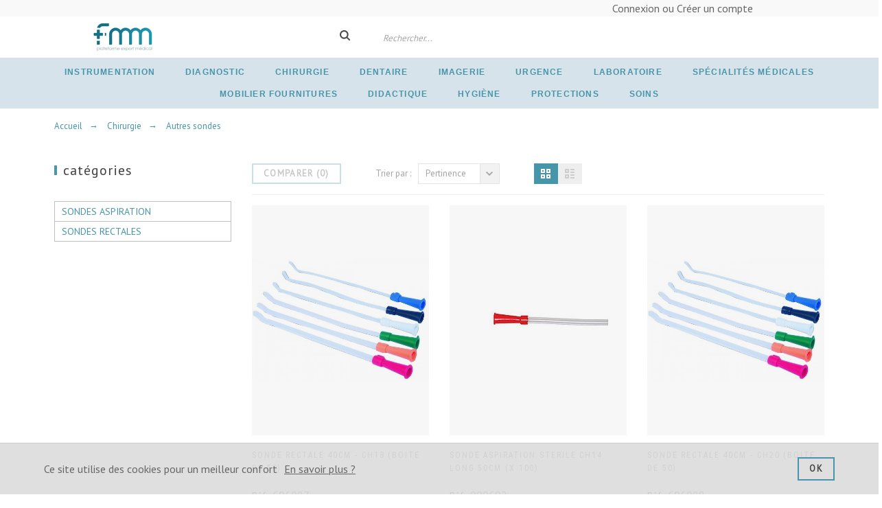

--- FILE ---
content_type: text/html; charset=utf-8
request_url: https://www.plateformeexportmedical.com/112-autres-sondes
body_size: 58117
content:
<!doctype html>
<html lang="fr">

  <head>
    
      
  <meta charset="utf-8">


  <meta http-equiv="x-ua-compatible" content="ie=edge">



  <title>Autres sondes</title>
  <meta name="description" content="">
  <meta name="keywords" content="">
  <meta name='author' content='https://promokit.eu'>
  <meta name="application-name" content="plateforme export medical" />
  <meta name="app-version" content="TS v.1.8.2 | Venedor v.3.2.1 | PS v.1.7.7.5" />        <link rel="canonical" href="https://www.plateformeexportmedical.com/112-autres-sondes">
    
    



  <meta name="viewport" content="width=device-width, initial-scale=1">



  <link rel="icon" type="image/vnd.microsoft.icon" href="https://www.plateformeexportmedical.com/img/favicon.ico?1675950868">
  <link rel="shortcut icon" type="image/x-icon" href="https://www.plateformeexportmedical.com/img/favicon.ico?1675950868">



  <link href='https://fonts.googleapis.com/css?family=PT+Sans%7CRoboto+Condensed' rel='stylesheet'>

<link rel="stylesheet" href="https://www.plateformeexportmedical.com/themes/venedor/assets/css/theme.css" type="text/css" media="all">
<link rel="stylesheet" href="https://www.plateformeexportmedical.com/modules/ps_searchbar/ps_searchbar.css" type="text/css" media="all">
<link rel="stylesheet" href="https://www.plateformeexportmedical.com/modules/ps_facetedsearch/views/dist/front.css" type="text/css" media="all">
<link rel="stylesheet" href="https://www.plateformeexportmedical.com/modules/pk_compare/assets/css/styles.css" type="text/css" media="all">
<link rel="stylesheet" href="https://www.plateformeexportmedical.com/modules/pk_menu/views/css/front.css" type="text/css" media="all">
<link rel="stylesheet" href="https://www.plateformeexportmedical.com/modules/pk_themesettings/assets/css/styles.css" type="text/css" media="all">
<link rel="stylesheet" href="https://www.plateformeexportmedical.com/modules/pk_themesettings/assets/css/presets/yellow.css" type="text/css" media="all">
<link rel="stylesheet" href="https://www.plateformeexportmedical.com/modules/pk_themesettings/assets/css/dynamic/generatedcss1.css" type="text/css" media="all">
<link rel="stylesheet" href="https://www.plateformeexportmedical.com/modules/pk_themesettings/assets/css/dynamic/customercss1.css" type="text/css" media="all">
<link rel="stylesheet" href="https://www.plateformeexportmedical.com/modules/pspagebuilder/views/css/pagebuilder.css" type="text/css" media="all">
<link rel="stylesheet" href="https://www.plateformeexportmedical.com/modules/revsliderprestashop/views/css/rs-plugin/css/settings.css" type="text/css" media="all">
<link rel="stylesheet" href="https://www.plateformeexportmedical.com/modules/revsliderprestashop/views/css/css/front.css" type="text/css" media="all">
<link rel="stylesheet" href="https://www.plateformeexportmedical.com/js/jquery/ui/themes/base/minified/jquery-ui.min.css" type="text/css" media="all">
<link rel="stylesheet" href="https://www.plateformeexportmedical.com/js/jquery/ui/themes/base/minified/jquery.ui.theme.min.css" type="text/css" media="all">
<link rel="stylesheet" href="https://www.plateformeexportmedical.com/modules/pk_customlinks/assets/css/styles.css" type="text/css" media="all">
<link rel="stylesheet" href="https://www.plateformeexportmedical.com/modules/pk_favorites/views/assets/css/favoriteproducts.css" type="text/css" media="all">
<link rel="stylesheet" href="https://www.plateformeexportmedical.com/modules/pk_lookbook/views/assets/css/styles.css" type="text/css" media="all">
<link rel="stylesheet" href="https://www.plateformeexportmedical.com/modules/pk_twitter/assets/css/styles.css" type="text/css" media="all">
<link rel="stylesheet" href="https://www.plateformeexportmedical.com/modules/ps_imageslider/css/homeslider.css" type="text/css" media="all">
<link rel="stylesheet" href="https://www.plateformeexportmedical.com/themes/venedor/assets/css/custom.css" type="text/css" media="all">


<style id="generated-values">
.header-nav .dd_container { top:39px }
</style>


  

  <script type="text/javascript">
        var compare = {"added_to_compare_msg":"The product has been successfully added to&nbsp;<a href=\"https:\/\/www.plateformeexportmedical.com\/module\/pk_compare\/compare\">compare list<\/a>","removed_from_compare_msg":"The product has been removed from compare list","page_link":"https:\/\/www.plateformeexportmedical.com\/module\/pk_compare\/compare","comparator_max_item":"4","max":"You cannot add more than 4 products to the product comparison","min":"Please select at least one product","ids":"[]"};
        var favorites = {"favorite_products_url_add":"https:\/\/www.plateformeexportmedical.com\/module\/pk_favorites\/actions?process=add","favorite_products_url_remove":"https:\/\/www.plateformeexportmedical.com\/module\/pk_favorites\/actions?process=remove","favorite_products_id_product":false,"phrases":{"add":"Add to favorites","delete":"Supprimer","remove":"Remove from favorites","added":"The product has been added to your&nbsp;<a href=\"https:\/\/www.plateformeexportmedical.com\/module\/pk_favorites\/account\">favorites<\/a>","removed":"The product has been removed from&nbsp;<a href=\"https:\/\/www.plateformeexportmedical.com\/module\/pk_favorites\/account\">favorites<\/a>","haveToLogin":"You have to login to add product to Favorites"}};
        var pk_facebook = {"product_page_url":"https:\/\/www.plateformeexportmedical.com\/112-autres-sondes","login_destination":"https:\/\/www.plateformeexportmedical.com\/mon-compte","phrases":{"login":"Se connecter"}};
        var pkcaptcha = {"key":"6LdoIlkaAAAAAIp-gvVcp7XF1nynHepP1e_ngnoQ","contactform":"1","createaccount":"1","createaccount_dd":"1"};
        var prestashop = {"cart":{"products":[],"totals":{"total":{"type":"total","label":"Total","amount":0,"value":"0,00\u00a0\u20ac"},"total_including_tax":{"type":"total","label":"Total TTC","amount":0,"value":"0,00\u00a0\u20ac"},"total_excluding_tax":{"type":"total","label":"Total HT :","amount":0,"value":"0,00\u00a0\u20ac"}},"subtotals":{"products":{"type":"products","label":"Sous-total","amount":0,"value":"0,00\u00a0\u20ac"},"discounts":null,"shipping":{"type":"shipping","label":"Livraison","amount":0,"value":""},"tax":null},"products_count":0,"summary_string":"0 articles","vouchers":{"allowed":0,"added":[]},"discounts":[],"minimalPurchase":0,"minimalPurchaseRequired":""},"currency":{"name":"Euro","iso_code":"EUR","iso_code_num":"978","sign":"\u20ac"},"customer":{"lastname":null,"firstname":null,"email":null,"birthday":null,"newsletter":null,"newsletter_date_add":null,"optin":null,"website":null,"company":null,"siret":null,"ape":null,"is_logged":false,"gender":{"type":null,"name":null},"addresses":[]},"language":{"name":"Fran\u00e7ais (French)","iso_code":"fr","locale":"fr-FR","language_code":"fr","is_rtl":"0","date_format_lite":"d\/m\/Y","date_format_full":"d\/m\/Y H:i:s","id":1},"page":{"title":"","canonical":"https:\/\/www.plateformeexportmedical.com\/112-autres-sondes","meta":{"title":"Autres sondes","description":"","keywords":null,"robots":"index"},"page_name":"category","body_classes":{"lang-fr":true,"lang-rtl":false,"country-FR":true,"currency-EUR":true,"layout-left-column":true,"page-category":true,"tax-display-enabled":true,"category-id-112":true,"category-Autres sondes":true,"category-id-parent-52":true,"category-depth-level-3":true},"admin_notifications":[]},"shop":{"name":"plateforme export medical","logo":"https:\/\/www.plateformeexportmedical.com\/img\/plateforme-export-medical-logo-1675950868.jpg","stores_icon":"https:\/\/www.plateformeexportmedical.com\/img\/logo_stores.png","favicon":"https:\/\/www.plateformeexportmedical.com\/img\/favicon.ico"},"urls":{"base_url":"https:\/\/www.plateformeexportmedical.com\/","current_url":"https:\/\/www.plateformeexportmedical.com\/112-autres-sondes","shop_domain_url":"https:\/\/www.plateformeexportmedical.com","img_ps_url":"https:\/\/www.plateformeexportmedical.com\/img\/","img_cat_url":"https:\/\/www.plateformeexportmedical.com\/img\/c\/","img_lang_url":"https:\/\/www.plateformeexportmedical.com\/img\/l\/","img_prod_url":"https:\/\/www.plateformeexportmedical.com\/img\/p\/","img_manu_url":"https:\/\/www.plateformeexportmedical.com\/img\/m\/","img_sup_url":"https:\/\/www.plateformeexportmedical.com\/img\/su\/","img_ship_url":"https:\/\/www.plateformeexportmedical.com\/img\/s\/","img_store_url":"https:\/\/www.plateformeexportmedical.com\/img\/st\/","img_col_url":"https:\/\/www.plateformeexportmedical.com\/img\/co\/","img_url":"https:\/\/www.plateformeexportmedical.com\/themes\/venedor\/assets\/img\/","css_url":"https:\/\/www.plateformeexportmedical.com\/themes\/venedor\/assets\/css\/","js_url":"https:\/\/www.plateformeexportmedical.com\/themes\/venedor\/assets\/js\/","pic_url":"https:\/\/www.plateformeexportmedical.com\/upload\/","pages":{"address":"https:\/\/www.plateformeexportmedical.com\/adresse","addresses":"https:\/\/www.plateformeexportmedical.com\/adresses","authentication":"https:\/\/www.plateformeexportmedical.com\/connexion","cart":"https:\/\/www.plateformeexportmedical.com\/panier","category":"https:\/\/www.plateformeexportmedical.com\/index.php?controller=category","cms":"https:\/\/www.plateformeexportmedical.com\/index.php?controller=cms","contact":"https:\/\/www.plateformeexportmedical.com\/nous-contacter","discount":"https:\/\/www.plateformeexportmedical.com\/reduction","guest_tracking":"https:\/\/www.plateformeexportmedical.com\/suivi-commande-invite","history":"https:\/\/www.plateformeexportmedical.com\/historique-commandes","identity":"https:\/\/www.plateformeexportmedical.com\/identite","index":"https:\/\/www.plateformeexportmedical.com\/","my_account":"https:\/\/www.plateformeexportmedical.com\/mon-compte","order_confirmation":"https:\/\/www.plateformeexportmedical.com\/confirmation-commande","order_detail":"https:\/\/www.plateformeexportmedical.com\/index.php?controller=order-detail","order_follow":"https:\/\/www.plateformeexportmedical.com\/suivi-commande","order":"https:\/\/www.plateformeexportmedical.com\/commande","order_return":"https:\/\/www.plateformeexportmedical.com\/index.php?controller=order-return","order_slip":"https:\/\/www.plateformeexportmedical.com\/avoirs","pagenotfound":"https:\/\/www.plateformeexportmedical.com\/page-introuvable","password":"https:\/\/www.plateformeexportmedical.com\/recuperation-mot-de-passe","pdf_invoice":"https:\/\/www.plateformeexportmedical.com\/index.php?controller=pdf-invoice","pdf_order_return":"https:\/\/www.plateformeexportmedical.com\/index.php?controller=pdf-order-return","pdf_order_slip":"https:\/\/www.plateformeexportmedical.com\/index.php?controller=pdf-order-slip","prices_drop":"https:\/\/www.plateformeexportmedical.com\/promotions","product":"https:\/\/www.plateformeexportmedical.com\/index.php?controller=product","search":"https:\/\/www.plateformeexportmedical.com\/recherche","sitemap":"https:\/\/www.plateformeexportmedical.com\/plan du site","stores":"https:\/\/www.plateformeexportmedical.com\/magasins","supplier":"https:\/\/www.plateformeexportmedical.com\/fournisseur","register":"https:\/\/www.plateformeexportmedical.com\/connexion?create_account=1","order_login":"https:\/\/www.plateformeexportmedical.com\/commande?login=1"},"alternative_langs":[],"theme_assets":"\/themes\/venedor\/assets\/","actions":{"logout":"https:\/\/www.plateformeexportmedical.com\/?mylogout="},"no_picture_image":{"bySize":{"cart_default":{"url":"https:\/\/www.plateformeexportmedical.com\/img\/p\/fr-default-cart_default.jpg","width":100,"height":130},"small_default":{"url":"https:\/\/www.plateformeexportmedical.com\/img\/p\/fr-default-small_default.jpg","width":120,"height":156},"medium_default":{"url":"https:\/\/www.plateformeexportmedical.com\/img\/p\/fr-default-medium_default.jpg","width":250,"height":325},"home_default":{"url":"https:\/\/www.plateformeexportmedical.com\/img\/p\/fr-default-home_default.jpg","width":500,"height":650},"large_default":{"url":"https:\/\/www.plateformeexportmedical.com\/img\/p\/fr-default-large_default.jpg","width":1000,"height":1300}},"small":{"url":"https:\/\/www.plateformeexportmedical.com\/img\/p\/fr-default-cart_default.jpg","width":100,"height":130},"medium":{"url":"https:\/\/www.plateformeexportmedical.com\/img\/p\/fr-default-medium_default.jpg","width":250,"height":325},"large":{"url":"https:\/\/www.plateformeexportmedical.com\/img\/p\/fr-default-large_default.jpg","width":1000,"height":1300},"legend":""}},"configuration":{"display_taxes_label":true,"display_prices_tax_incl":false,"is_catalog":true,"show_prices":false,"opt_in":{"partner":false},"quantity_discount":{"type":"discount","label":"Remise sur prix unitaire"},"voucher_enabled":0,"return_enabled":0},"field_required":[],"breadcrumb":{"links":[{"title":"Accueil","url":"https:\/\/www.plateformeexportmedical.com\/"},{"title":"Chirurgie","url":"https:\/\/www.plateformeexportmedical.com\/52-chirurgie"},{"title":"Autres sondes","url":"https:\/\/www.plateformeexportmedical.com\/112-autres-sondes"}],"count":3},"link":{"protocol_link":"https:\/\/","protocol_content":"https:\/\/"},"time":1770092780,"static_token":"a61b8fcde2e368f7988006df209dc118","token":"355dba34ae62a2adabb138251f0cdaa8","debug":false};
        var psemailsubscription_subscription = "https:\/\/www.plateformeexportmedical.com\/module\/ps_emailsubscription\/subscription";
        var pspagebuilder = {"phrases":{"email_already_registered":"Email d\u00e9ja enregistr\u00e9","error_during_subscription":"Erreur pendant l'inscription","subscription_successful":"Inscription r\u00e9ussie","agree_gdpr":"Vous avez valid\u00e9 les RGPD","invalid_email":"Adresse email erron\u00e9e","unable_to_subscribe":"Pas possible de s'inscrire","empty_message":"Le message est vide","empty_email":"L'adresse email est vide"}};
      </script>



  <link rel="amphtml" href="https://www.plateformeexportmedical.com/mobile/category/112-autres-sondes"/><script type="text/javascript">var SdsJsOnLoadActions = [];window.onload=function(){ $.each(SdsJsOnLoadActions, function(k, func){ func.call(); }); };</script><!-- emarketing start -->



<!-- emarketing end -->



    
  </head>

  <body id="category" class="lang-fr country-fr currency-eur layout-left-column page-category tax-display-enabled category-id-112 category-autres-sondes category-id-parent-52 category-depth-level-3 pm-filter-image style1 product-grid-4 pp-updownbuttons">

    
    
      <!--noindex--><svg style="display:none" version="1.1" xmlns="http://www.w3.org/2000/svg" xmlns:xlink="http://www.w3.org/1999/xlink">
<defs>
<symbol id="si-loading" viewBox="0 0 91.3 91.3">
<circle cx="45.7" cy="45.7" r="45.7"/>
<circle fill="#FFFFFF" cx="45.7" cy="24.4" r="12.5"/>
</symbol>
<symbol id="si-updown" viewBox="0 0 8 8">
<path d="M8 2.194c0 .17-.062.34-.183.47L4.44 6.275c-.117.126-.275.197-.44.197-.165 0-.323-.07-.44-.194L.184 2.666c-.242-.26-.243-.68 0-.94.243-.26.637-.26.88 0L4 4.866l2.937-3.14c.243-.26.638-.26.88 0 .12.128.183.298.183.468z" />
<path style="display:none;" d="M7.958,5.554c0-0.223-0.084-0.443-0.253-0.612L4.603,1.835 c-0.334-0.334-0.873-0.334-1.206,0L0.295,4.941c-0.335,0.335-0.337,0.882-0.004,1.22C0.624,6.499,1.166,6.501,1.5,6.165L4,3.663 l2.5,2.502c0.336,0.336,0.877,0.334,1.21-0.004C7.876,5.993,7.958,5.772,7.958,5.554z"/>
</symbol>
<symbol id="si-arrowdown" viewBox="0 0 306 306">
<polygon points="270.3,58.65 153,175.95 35.7,58.65 0,94.35 153,247.35 306,94.35"/>
</symbol>
<symbol id="si-arrowup" viewBox="0 0 306 306">
<polygon points="35.7,247.35 153,130.05 270.3,247.35 306,211.65 153,58.65 0,211.65"/>
</symbol>
<symbol id="si-arrowright" viewBox="0 0 8 8">
<path d="M2.196,0.03c0.17,0,0.34,0.061,0.47,0.181l3.606,3.353C6.397,3.68,6.468,3.836,6.468,4	s-0.07,0.321-0.195,0.437L2.666,7.789c-0.259,0.241-0.68,0.241-0.938,0c-0.26-0.241-0.26-0.632,0-0.873L4.864,4L1.728,1.085 c-0.26-0.241-0.26-0.633,0-0.874C1.856,0.091,2.026,0.03,2.196,0.03z"/>
</symbol>
<symbol id="si-arrowleft" viewBox="0 0 8 8">
<path d="M5.804,7.97c-0.17,0-0.34-0.061-0.47-0.181L1.728,4.437C1.603,4.32,1.533,4.164,1.533,4 s0.07-0.321,0.195-0.437l3.606-3.353c0.259-0.241,0.68-0.241,0.938,0c0.26,0.241,0.26,0.632,0,0.873L3.136,4l3.136,2.915 c0.26,0.241,0.26,0.633,0,0.874C6.144,7.909,5.974,7.97,5.804,7.97z"/>
</symbol>
<symbol id="si-cart" viewBox="0 0 14 13">
<path d="M11.000,8.968 L3.031,8.968 L1.969,1.999 L-0.000,1.999 L-0.000,-0.001 L3.000,-0.001 L3.000,1.999 L14.000,1.999 L11.000,8.968 ZM4.500,9.968 C5.328,9.968 6.000,10.641 6.000,11.468 C6.000,12.296 5.328,12.968 4.500,12.968 C3.671,12.968 3.000,12.296 3.000,11.468 C3.000,10.641 3.671,9.968 4.500,9.968 ZM9.500,9.968 C10.328,9.968 11.000,10.641 11.000,11.468 C11.000,12.296 10.328,12.968 9.500,12.968 C8.671,12.968 8.000,12.296 8.000,11.468 C8.000,10.641 8.671,9.968 9.500,9.968 Z"/>
</symbol>
<symbol id="si-search" viewBox="0 0 15 15">
<path d="M14.668,13.233 L11.502,10.063 C12.272,8.990 12.694,7.710 12.694,6.363 C12.694,4.664 12.035,3.068 10.835,1.867 C9.637,0.667 8.042,0.004 6.346,0.004 C4.650,0.004 3.056,0.665 1.857,1.867 C0.658,3.067 -0.002,4.664 -0.002,6.363 C-0.002,8.061 0.658,9.658 1.857,10.859 C3.056,12.060 4.650,12.722 6.346,12.722 C7.691,12.722 8.969,12.300 10.039,11.529 L13.204,14.699 C13.407,14.902 13.671,15.002 13.936,15.002 C14.201,15.002 14.465,14.902 14.668,14.699 C15.072,14.294 15.072,13.637 14.668,13.233 ZM3.321,9.394 C2.513,8.584 2.068,7.507 2.068,6.363 C2.068,5.219 2.513,4.142 3.321,3.333 C4.129,2.523 5.203,2.077 6.346,2.077 C7.489,2.077 8.563,2.523 9.371,3.333 C10.179,4.142 10.624,5.219 10.624,6.363 C10.624,7.507 10.180,8.583 9.371,9.394 C8.563,10.202 7.489,10.648 6.346,10.648 C5.203,10.647 4.128,10.202 3.321,9.394 Z"/>
</symbol>
<symbol id="si-cross" viewBox="0 0 12 12">
<polygon points="11.5,2.127 10.248,0.875 6.173,4.949 2.096,0.848 0.843,2.1 4.92,6.202 0.871,10.252 2.123,11.505 6.169,7.458 10.191,11.505 11.445,10.252 7.422,6.205"/>
</symbol>
<symbol id="si-cross-thin" viewBox="0 0 64 64">
<path d="M28.941,31.786L0.613,60.114c-0.787,0.787-0.787,2.062,0,2.849c0.393,0.394,0.909,0.59,1.424,0.59 c0.516,0,1.031-0.196,1.424-0.59l28.541-28.541l28.541,28.541c0.394,0.394,0.909,0.59,1.424,0.59c0.515,0,1.031-0.196,1.424-0.59 c0.787-0.787,0.787-2.062,0-2.849L35.064,31.786L63.41,3.438c0.787-0.787,0.787-2.062,0-2.849c-0.787-0.786-2.062-0.786-2.848,0   L32.003,29.15L3.441,0.59c-0.787-0.786-2.061-0.786-2.848,0c-0.787,0.787-0.787,2.062,0,2.849L28.941,31.786z"/>
</symbol>
<symbol id="si-cmp-cross" viewBox="0 0 11 11"><path d="M0.228,10.745c0.296,0.297,0.777,0.297,1.073,0l4.202-4.202l4.201,4.202 c0.297,0.297,0.777,0.297,1.073,0c0.297-0.297,0.297-0.776,0-1.073L6.576,5.471l4.201-4.203c0.297-0.295,0.297-0.777,0-1.074 c-0.296-0.295-0.776-0.295-1.073,0L5.503,4.397L1.301,0.194c-0.296-0.295-0.777-0.295-1.073,0c-0.296,0.297-0.296,0.779,0,1.074 L4.43,5.471L0.228,9.672C-0.068,9.969-0.068,10.448,0.228,10.745z"/></symbol>
<symbol id="si-twitter" viewBox="0 0 14 12">
<path d="M13.614,0.220 C13.058,0.567 12.443,0.819 11.789,0.956 C11.265,0.366 10.519,-0.002 9.693,-0.002 C8.106,-0.002 6.820,1.355 6.820,3.028 C6.820,3.265 6.846,3.497 6.895,3.718 C4.508,3.592 2.392,2.385 0.975,0.553 C0.728,1.000 0.587,1.520 0.587,2.075 C0.587,3.127 1.094,4.054 1.864,4.597 C1.393,4.581 0.951,4.443 0.563,4.217 L0.563,4.254 C0.563,5.723 1.553,6.947 2.867,7.227 C2.626,7.294 2.373,7.332 2.110,7.332 C1.925,7.332 1.745,7.313 1.569,7.278 C1.935,8.481 2.995,9.357 4.252,9.382 C3.269,10.195 2.030,10.678 0.685,10.678 C0.453,10.678 0.225,10.664 -0.000,10.637 C1.271,11.496 2.780,11.998 4.402,11.998 C9.685,11.998 12.574,7.381 12.574,3.377 L12.564,2.985 C13.127,2.559 13.615,2.025 14.000,1.419 C13.485,1.658 12.932,1.822 12.351,1.896 C12.944,1.521 13.398,0.925 13.614,0.220 Z"/>
</symbol>
<symbol id="si-youtube" viewBox="0 0 21 21">
<path d="M7.893,6.643c0,0.604,0.038,1.057,0.114,1.359c0.075,0.301,0.202,0.559,0.379,0.771 c0.177,0.212,0.485,0.311,0.806,0.415c0.319,0.105,0.975,0.157,1.437,0.157c0.413,0,0.601-0.061,0.92-0.185 c0.318-0.123,0.579-0.253,0.781-0.512c0.203-0.258,0.336-0.537,0.398-0.836c0.061-0.298,0.092-0.768,0.092-1.406V4.605 c0-0.504-0.033-0.879-0.101-1.125s-0.19-0.485-0.374-0.718c-0.182-0.232-0.441-0.421-0.777-0.565 c-0.335-0.146-0.561-0.217-1.03-0.217c-0.557,0-1.338,0.111-1.696,0.337C8.485,2.543,8.236,2.842,8.099,3.213 C7.961,3.584,7.893,4.1,7.893,4.761V6.643z M9.949,4.161L9.949,4.161c0-0.365,0.021-0.594,0.063-0.688 c0.042-0.096,0.212-0.143,0.335-0.143s0.293,0.047,0.332,0.143c0.037,0.095,0.056,0.323,0.056,0.688v2.974 c0,0.307-0.019,0.507-0.059,0.6s-0.298,0.14-0.422,0.14c-0.12,0-0.201-0.051-0.242-0.153C9.969,7.619,9.949,7.401,9.949,7.064 V4.161z M4.369,9.279h2.058V6.14l1.541-5.596L5.971,0.499C5.688,2.126,5.486,3.312,5.365,4.236C5.326,3.65,5.15,2.191,4.837,0.499 H2.84L4.369,6.14V9.279z M13.783,8.781c0.1,0.188,0.252,0.28,0.459,0.394c0.205,0.115,0.554,0.079,0.867,0.079 c0.275,0,0.519,0.032,0.73-0.088c0.211-0.119,0.391-0.239,0.535-0.479l-0.037,0.529h2.123V1.972h-2.116v4.981 c0,0.582-0.015,0.928-0.043,1.034c-0.03,0.106-0.21,0.161-0.364,0.161c-0.145,0-0.262-0.052-0.295-0.156 c-0.033-0.103-0.049-0.432-0.049-0.985V1.972h-2.027v4.992c0,0.61,0.013,1.019,0.036,1.225C13.625,8.394,13.688,8.592,13.783,8.781 z M18.936,10.655H3.067c-0.868,0-1.568,0.771-1.568,1.726v6.395c0,0.951,0.701,1.726,1.568,1.726h15.868 c0.863,0,1.566-0.773,1.566-1.726v-6.395C20.502,11.427,19.799,10.655,18.936,10.655z M6.16,13.965H5.521v5.134H4.044v-5.134H3.322 v-1.44H6.16V13.965z M10.421,19.099H8.865l0.026-0.434C8.786,18.841,8.655,18.973,8.5,19.06c-0.156,0.089-0.334,0.132-0.536,0.132 c-0.23,0-0.48-0.041-0.631-0.125c-0.15-0.083-0.263-0.194-0.335-0.334c-0.072-0.139-0.117-0.283-0.134-0.434 c-0.018-0.151-0.027-0.45-0.027-0.898v-3.424h1.457v3.455c0,0.405,0.012,0.646,0.036,0.723c0.023,0.075,0.221,0.114,0.327,0.114 c0.114,0,0.27-0.039,0.291-0.117c0.021-0.079,0.032-0.332,0.032-0.759V13.96h1.442V19.099z M14.628,17.645 c0,0.383,0.005,0.667-0.044,0.854c-0.049,0.187-0.165,0.349-0.348,0.487c-0.18,0.137-0.338,0.205-0.588,0.205 c-0.18,0-0.346-0.041-0.502-0.121c-0.154-0.083-0.473-0.204-0.602-0.367l-0.1,0.396h-1.387v-6.575h1.486v1.902 c0.126-0.152,0.444-0.266,0.599-0.341c0.155-0.074,0.322-0.112,0.505-0.112c0.21,0,0.393,0.034,0.545,0.103 c0.154,0.068,0.215,0.164,0.294,0.288c0.081,0.123,0.101,0.242,0.116,0.361c0.016,0.118,0.024,0.004,0.024,0.388V17.645z M18.832,16.218h-2.099v1.493c0,0.236,0.017,0.388,0.05,0.455c0.033,0.068,0.155,0.103,0.247,0.103 c0.116,0,0.282-0.045,0.321-0.136c0.039-0.09,0.059-0.266,0.059-0.524V16.92h1.422v0.386c0,0.321-0.021,0.569-0.06,0.742 c-0.038,0.173-0.13,0.357-0.273,0.555c-0.146,0.196-0.387,0.344-0.608,0.441c-0.22,0.099-0.496,0.147-0.83,0.147 c-0.322,0-0.52-0.049-0.768-0.146c-0.248-0.098-0.483-0.229-0.621-0.398c-0.139-0.169-0.263-0.355-0.316-0.558 c-0.053-0.203-0.078-0.499-0.078-0.888v-1.7c0-0.456,0.059-0.45,0.178-0.713c0.118-0.264,0.386-0.465,0.656-0.604 c0.271-0.142,0.493-0.212,0.844-0.212c0.429,0,0.842,0.084,1.121,0.254s0.475,0.394,0.586,0.672c0.113,0.279,0.17,0.489,0.17,0.994 V16.218z M13.138,15.021c-0.032-0.084-0.274-0.123-0.369-0.123c-0.094,0-0.153,0.035-0.183,0.107 c-0.027,0.071-0.041-0.112-0.041,0.179v2.43c0,0.28,0.016,0.461,0.047,0.538c0.031,0.078,0.095,0.118,0.188,0.118 c0.096,0,0.336-0.041,0.364-0.121c0.028-0.082,0.044-0.276,0.044-0.586v-2.379C13.188,14.913,13.17,15.103,13.138,15.021z M17.027,14.805c-0.104,0-0.229,0.034-0.256,0.101c-0.025,0.067-0.038-0.028-0.038,0.267v0.289h0.565v-0.289 c0-0.271-0.014-0.17-0.042-0.249C17.229,14.845,17.113,14.805,17.027,14.805z"/>
</symbol>
<symbol id="si-vimeo" viewBox="0 0 533.333 533.333">
<path d="M0,160.609l21.663,28.409c0,0,44.672-35.213,59.563-17.605c14.889,17.605,71.737,230.186,90.713,269.399 c16.562,34.393,62.249,79.854,112.351,47.387c50.071-32.469,216.583-174.629,246.389-342.509 C560.46-22.137,330.304,13.02,305.924,159.236c60.931-36.582,93.456,14.863,62.274,73.11 c-31.124,58.19-59.562,96.144-74.454,96.144c-14.865,0-26.297-38.943-43.327-107.005C232.814,151.12,232.922,24.371,159.732,38.74 C90.713,52.289,0,160.609,0,160.609z"/>
</symbol>
<symbol id="si-facebook" viewBox="0 0 7 14">
<path d="M1.513,2.710 C1.513,3.063 1.513,4.637 1.513,4.637 L-0.000,4.637 L-0.000,6.994 L1.513,6.994 L1.513,13.999 L4.621,13.999 L4.621,6.995 L6.706,6.995 C6.706,6.995 6.902,5.865 6.996,4.628 C6.725,4.628 4.633,4.628 4.633,4.628 C4.633,4.628 4.633,3.258 4.633,3.017 C4.633,2.777 4.971,2.452 5.306,2.452 C5.641,2.452 6.346,2.452 7.000,2.452 C7.000,2.131 7.000,1.023 7.000,-0.002 C6.127,-0.002 5.135,-0.002 4.697,-0.002 C1.436,-0.002 1.513,2.358 1.513,2.710 Z"/>
</symbol>
<symbol id="si-twitter2" viewBox="0 0 100 100">
<path d="M72.262,72.496H50.054c-3.087,0-5.712-1.08-7.869-3.25c-2.167-2.172-3.238-4.797-3.238-7.899v-7.903h31.644 c2.854,0,5.312-1.026,7.354-3.063c2.042-2.054,3.066-4.509,3.066-7.366c0-2.867-1.025-5.319-3.072-7.366 c-2.049-2.042-4.514-3.066-7.38-3.066H38.947V16.254c0-3.09-1.102-5.735-3.29-7.939C33.478,6.107,30.843,5,27.782,5 c-3.146,0-5.825,1.091-8.004,3.25c-2.186,2.166-3.278,4.834-3.278,8.014v45.09c0,9.274,3.278,17.197,9.837,23.773 C32.902,91.715,40.815,95,50.067,95h22.202c3.083,0,5.729-1.107,7.93-3.315c2.203-2.197,3.302-4.848,3.302-7.935 c0-3.088-1.099-5.734-3.302-7.941C77.997,73.607,75.347,72.496,72.262,72.496z"/>
</symbol>
<symbol id="si-instagram" viewBox="0 0 97.395 97.395">
<path d="M12.501,0h72.393c6.875,0,12.5,5.09,12.5,12.5v72.395c0,7.41-5.625,12.5-12.5,12.5H12.501C5.624,97.395,0,92.305,0,84.895 V12.5C0,5.09,5.624,0,12.501,0L12.501,0z M70.948,10.821c-2.412,0-4.383,1.972-4.383,4.385v10.495c0,2.412,1.971,4.385,4.383,4.385 h11.008c2.412,0,4.385-1.973,4.385-4.385V15.206c0-2.413-1.973-4.385-4.385-4.385H70.948L70.948,10.821z M86.387,41.188h-8.572 c0.811,2.648,1.25,5.453,1.25,8.355c0,16.2-13.556,29.332-30.275,29.332c-16.718,0-30.272-13.132-30.272-29.332 c0-2.904,0.438-5.708,1.25-8.355h-8.945v41.141c0,2.129,1.742,3.872,3.872,3.872h67.822c2.13,0,3.872-1.742,3.872-3.872V41.188 H86.387z M48.789,29.533c-10.802,0-19.56,8.485-19.56,18.953c0,10.468,8.758,18.953,19.56,18.953 c10.803,0,19.562-8.485,19.562-18.953C68.351,38.018,59.593,29.533,48.789,29.533z"/>
</symbol>
<symbol id="si-flickr" viewBox="0 0 223.66 223.66">
<path d="M174.289,75.313c20.135,0,36.517,16.382,36.517,36.524c0,20.129-16.382,36.511-36.517,36.511 c-20.142,0-36.53-16.382-36.53-36.511C137.759,91.695,154.148,75.313,174.289,75.313 M174.289,62.459 c-27.263,0-49.384,22.102-49.384,49.377s22.115,49.365,49.384,49.365s49.371-22.095,49.371-49.365 C223.654,84.561,201.552,62.459,174.289,62.459L174.289,62.459z M49.371,75.313c20.135,0,36.517,16.382,36.517,36.524 c0,20.129-16.382,36.511-36.517,36.511s-36.517-16.382-36.517-36.511C12.854,91.695,29.236,75.313,49.371,75.313 M49.371,62.459 C22.108,62.459,0,84.561,0,111.837s22.102,49.365,49.371,49.365s49.371-22.095,49.371-49.365 C98.735,84.561,76.634,62.459,49.371,62.459L49.371,62.459z"/>
</symbol>
<symbol id="si-linkedin" viewBox="0 0 288.693 288.693">
<path d="M74.609,288.359H4.544V91.698h70.065V288.359z M17.397,275.506h44.358V104.552H17.397V275.506z M39.589,79.423 C17.764,79.423,0,61.678,0,39.872S17.764,0.334,39.589,0.334c21.819,0,39.564,17.738,39.564,39.538 C79.153,61.685,61.408,79.423,39.589,79.423z M39.589,13.188c-14.743,0-26.736,11.973-26.736,26.684 c0,14.724,11.992,26.697,26.736,26.697c14.73,0,26.71-11.98,26.71-26.697C66.299,25.161,54.32,13.188,39.589,13.188z  M288.693,288.359h-69.969v-95.798c0-28.67-3.483-42.314-23.297-42.314c-20.045,0-27.854,11.427-27.854,40.759v97.354H97.63V91.698 h67.642v13.914c10.771-10.148,27.096-18.477,48.439-18.477c66.068,0,74.975,47.514,74.975,93.992v107.232H288.693z  M231.578,275.506h44.262v-94.378c0-50.091-10.392-81.139-62.122-81.139c-25.515,0-42.019,14.145-48.4,26.254l-1.806,3.432h-11.086 v-25.116H110.49v170.954h44.236v-84.506c0-14.66,0-53.613,40.708-53.613c36.151,0,36.151,35.887,36.151,55.168v82.945H231.578z"/>
</symbol>
<symbol id="si-skype" viewBox="0 0 16 16">
<path d="M15.540,9.698 C15.655,9.178 15.716,8.638 15.716,8.084 C15.716,3.928 12.300,0.559 8.085,0.559 C7.640,0.559 7.204,0.597 6.780,0.670 C6.098,0.246 5.291,-0.000 4.426,-0.000 C1.981,-0.000 -0.000,1.954 -0.000,4.363 C-0.000,5.169 0.222,5.923 0.608,6.571 C0.507,7.059 0.454,7.565 0.454,8.084 C0.454,12.239 3.870,15.608 8.085,15.608 C8.562,15.608 9.029,15.565 9.482,15.482 C10.105,15.812 10.818,16.000 11.574,16.000 C14.019,16.000 16.000,14.046 16.000,11.636 C16.000,10.940 15.834,10.282 15.540,9.698 ZM11.999,11.680 C11.646,12.172 11.124,12.563 10.448,12.840 C9.779,13.114 8.977,13.253 8.064,13.253 C6.968,13.253 6.049,13.063 5.332,12.688 C4.819,12.415 4.396,12.045 4.075,11.589 C3.751,11.127 3.587,10.670 3.587,10.229 C3.587,9.953 3.694,9.714 3.905,9.518 C4.114,9.324 4.382,9.226 4.701,9.226 C4.964,9.226 5.190,9.304 5.374,9.457 C5.549,9.604 5.700,9.821 5.821,10.102 C5.956,10.407 6.104,10.665 6.259,10.868 C6.409,11.063 6.624,11.227 6.899,11.356 C7.176,11.485 7.549,11.550 8.008,11.550 C8.639,11.550 9.156,11.417 9.545,11.155 C9.925,10.900 10.110,10.592 10.110,10.216 C10.110,9.920 10.013,9.686 9.815,9.503 C9.607,9.311 9.333,9.162 9.001,9.060 C8.654,8.953 8.183,8.838 7.601,8.718 C6.812,8.552 6.141,8.354 5.607,8.131 C5.605,8.130 5.603,8.129 5.601,8.128 C5.053,7.898 4.612,7.580 4.290,7.182 C3.962,6.778 3.796,6.270 3.796,5.674 C3.796,5.106 3.970,4.593 4.314,4.151 C4.655,3.713 5.154,3.371 5.795,3.137 C6.429,2.906 7.182,2.789 8.034,2.789 C8.716,2.789 9.315,2.867 9.815,3.020 C10.318,3.175 10.742,3.383 11.075,3.640 C11.411,3.899 11.661,4.175 11.818,4.462 C11.976,4.753 12.056,5.041 12.056,5.321 C12.056,5.590 11.951,5.834 11.743,6.047 C11.534,6.261 11.271,6.370 10.959,6.370 C10.677,6.370 10.456,6.302 10.302,6.168 C10.159,6.043 10.011,5.849 9.847,5.570 C9.656,5.214 9.426,4.933 9.162,4.735 C8.906,4.542 8.477,4.444 7.888,4.444 C7.341,4.444 6.896,4.553 6.566,4.766 C6.247,4.972 6.093,5.208 6.093,5.487 C6.093,5.659 6.142,5.802 6.245,5.925 C6.353,6.056 6.506,6.171 6.700,6.266 C6.900,6.366 7.107,6.445 7.314,6.501 C7.526,6.559 7.882,6.645 8.370,6.756 C8.884,6.865 9.363,6.985 9.799,7.113 C9.886,7.139 9.973,7.165 10.057,7.192 C10.565,7.352 11.004,7.550 11.362,7.779 C11.728,8.014 12.017,8.316 12.223,8.675 C12.429,9.036 12.533,9.482 12.533,10.000 C12.533,10.620 12.353,11.185 11.999,11.680 Z"/>
</symbol>
<symbol id="si-pinterest" viewBox="0 0 11 14">
<path d="M5.833,-0.002 C1.955,-0.002 -0.000,2.731 -0.000,5.013 C-0.000,6.391 0.531,7.619 1.671,8.076 C1.858,8.152 2.025,8.080 2.080,7.876 C2.117,7.736 2.207,7.380 2.246,7.232 C2.301,7.031 2.280,6.960 2.129,6.786 C1.800,6.404 1.590,5.909 1.590,5.212 C1.590,3.183 3.133,1.368 5.609,1.368 C7.800,1.368 9.004,2.685 9.004,4.443 C9.004,6.756 7.963,8.709 6.417,8.709 C5.563,8.709 4.924,8.016 5.129,7.164 C5.374,6.147 5.849,5.050 5.849,4.316 C5.849,3.660 5.491,3.111 4.749,3.111 C3.876,3.111 3.175,4.001 3.175,5.189 C3.175,5.946 3.435,6.459 3.435,6.459 C3.435,6.459 2.542,10.179 2.385,10.831 C2.073,12.128 2.339,13.719 2.361,13.880 C2.374,13.975 2.498,13.999 2.555,13.926 C2.635,13.823 3.675,12.561 4.028,11.301 C4.128,10.943 4.602,9.094 4.602,9.094 C4.886,9.626 5.714,10.095 6.596,10.095 C9.219,10.095 11.000,7.744 11.000,4.595 C11.000,2.216 8.949,-0.002 5.833,-0.002 Z"/>
</symbol>
<symbol id="si-left-arrow" viewBox="0 0 23 23">
<path d="M16.24,20.074c0.35,0.33,0.35,0.866,0,1.196c-0.349,0.33-0.914,0.331-1.264,0L4.764,11.607 c-0.349-0.33-0.349-0.866,0-1.196l10.213-9.663c0.35-0.331,0.914-0.331,1.264,0s0.35,0.866,0,1.196l-9.313,9.065L16.24,20.074z"/>
</symbol>
<symbol id="si-left-arrow-thin" viewBox="0 0 20 20">
<path d="M6.078,15.366l-5.424-5.021c-0.098-0.091-0.156-0.218-0.156-0.344c0-0.13,0.055-0.253,0.156-0.343 l5.424-5.022c0.207-0.191,0.539-0.191,0.745,0c0.207,0.191,0.207,0.498,0,0.689L2.297,9.517h16.68c0.292,0,0.525,0.217,0.525,0.487 c0,0.271-0.233,0.489-0.525,0.489H2.297l4.526,4.19c0.102,0.094,0.156,0.221,0.156,0.343s-0.051,0.25-0.156,0.344 C6.617,15.553,6.281,15.553,6.078,15.366z"/>
</symbol>
<symbol id="si-right-arrow-thin" viewBox="0 0 20 20">
<path d="M13.922,15.366l5.425-5.022c0.098-0.09,0.156-0.216,0.156-0.343c0-0.13-0.055-0.253-0.156-0.343 l-5.425-5.022c-0.206-0.191-0.538-0.191-0.745,0s-0.207,0.5,0,0.69l4.527,4.191H1.024c-0.293,0-0.526,0.217-0.526,0.486 c0,0.271,0.233,0.488,0.526,0.488h16.68l-4.527,4.191c-0.102,0.095-0.156,0.221-0.156,0.344c0,0.122,0.051,0.249,0.156,0.343 C13.384,15.554,13.72,15.554,13.922,15.366z"/>
</symbol>
<symbol id="si-top-arrow-thin" viewBox="0 0 14 14">
<path d="M11.388,4.11L7.282,0.114C7.208,0.043,7.104,0,7.001,0C6.895,0,6.795,0.04,6.721,0.114L2.615,4.11 c-0.157,0.153-0.157,0.397,0,0.549s0.408,0.152,0.564,0l3.426-3.334v12.286C6.605,13.827,6.782,14,7.004,14 c0.222,0,0.399-0.173,0.399-0.389V1.325l3.426,3.334c0.076,0.075,0.181,0.115,0.281,0.115c0.1,0,0.203-0.037,0.28-0.115 C11.541,4.507,11.541,4.26,11.388,4.11z"/>
</symbol>
<symbol id="si-bottom-arrow-thin" viewBox="0 0 14 14">
<path d="M2.613,9.89l4.105,3.996C6.792,13.957,6.896,14,6.999,14c0.106,0,0.207-0.04,0.281-0.114l4.106-3.996 c0.157-0.153,0.157-0.397,0-0.55c-0.156-0.152-0.407-0.152-0.564,0l-3.426,3.335V0.389C7.395,0.173,7.218,0,6.996,0 C6.774,0,6.597,0.173,6.597,0.389v12.286L3.171,9.34C3.095,9.266,2.991,9.226,2.89,9.226c-0.1,0-0.203,0.037-0.28,0.114 C2.459,9.492,2.459,9.74,2.613,9.89z"/>
</symbol>
<symbol id="si-right-arrow" viewBox="0 0 23 23">
<path d="M4.76,1.924c-0.35-0.331-0.35-0.866,0-1.196c0.348-0.33,0.914-0.331,1.264,0l10.212,9.663 c0.35,0.33,0.35,0.866,0,1.195L6.023,21.25c-0.35,0.33-0.915,0.33-1.264,0c-0.35-0.33-0.35-0.865-0.001-1.196l9.314-9.064 L4.76,1.924z"/>
</symbol>
<symbol id="si-star" viewBox="0 0 22 22">
<path d="M11.42 0l3.53 7.147 7.89 1.149-5.709 5.565 1.348 7.86-7.058-3.712-7.058 3.712 1.349-7.86-5.712-5.564 7.891-1.149 3.529-7.148"/>
</symbol>
<symbol id="si-compare" viewBox="0 0 15 15">
<path d="M0.5,14.5H4V9.25H0.5V14.5z M5.75,14.5h3.5V5.75h-3.5V14.5z M11,0.5v14h3.5v-14H11z"/>
</symbol>
<symbol id="si-pk_compare" viewBox="0 0 32 32">
<path d="M26,16l-6,6h4c0,1.102-0.898,2-2,2H10c-1.102,0-2-0.898-2-2v-2H4v2c0,3.309,2.691,6,6,6h12 c3.309,0,6-2.691,6-6h4L26,16z"/>
<path d="M22,4H10c-3.309,0-6,2.691-6,6v0.062H0L6,16l6-5.938H8V10c0-1.102,0.898-2,2-2h12 c1.102,0,2,0.898,2,2v2h4v-2C28,6.691,25.309,4,22,4z"/>
</symbol>
<symbol id="si-like-stroke" viewBox="0 0 15 15">
<path d="M11.29,0.493C10.002,0.354,7.869,1.154,7.5,3.246C7.129,1.154,4.998,0.354,3.711,0.493 c-1.576,0.17-3.655,0.874-3.128,4.143C1.112,7.902,7.527,13.5,7.527,13.5s6.362-5.598,6.889-8.864 C14.945,1.367,12.865,0.664,11.29,0.493z"/>
</symbol>
<symbol id="si-like" viewBox="0 0 15 15">
<path d="M11.29,0.493C10.002,0.354,7.869,1.154,7.5,3.246C7.129,1.154,4.998,0.354,3.711,0.493 c-1.576,0.17-3.655,0.874-3.128,4.143C1.112,7.902,7.527,13.5,7.527,13.5s6.362-5.598,6.889-8.864 C14.945,1.367,12.865,0.664,11.29,0.493z"/>
</symbol>
<symbol id="si-wishlist" viewBox="0 0 128 128">
<path d="M57.5,86H21.7c-0.8,0-1.7,0.5-1.7,1.4v36.8c0,0.8,0.9,1.8,1.7,1.8h35.8c0.8,0,1.5-1,1.5-1.8V87.4C59,86.5,58.4,86,57.5,86z"/>
<path d="M70.5,86h35.8c0.8,0,1.7,0.5,1.7,1.4v36.8c0,0.8-0.9,1.8-1.7,1.8H70.5c-0.8,0-1.5-1-1.5-1.8V87.4C69,86.5,69.6,86,70.5,86z"/>
<path d="M106.3,38h-4.6c-1.6,0-1.7-1.6-0.9-2.5c0.3-0.3,0.5-0.6,0.7-0.9c0.5-0.6,0.9-1.2,1.3-1.8c1-1.6,1.8-3.3,2.3-5 c0.5-1.7,0.8-3.5,0.9-5.4c0.1-1.8-0.1-3.6-0.5-5.4c-0.4-1.8-1-3.5-1.9-5.1c-0.9-1.6-2-3.1-3.3-4.4c-3.7-3.7-8.9-5.9-14.3-5.9 c-3.6,0-7.1,1-10.1,2.8c-6,3.6-8.7,9.9-10.6,15.8c-0.2,0.7-0.8,1-1.4,1c-0.6,0-1.2-0.3-1.4-1C60.7,14.3,58,8,52,4.5 c-3.1-1.8-6.5-2.8-10.1-2.8c-5.4,0-10.5,2.1-14.3,5.9c-1.3,1.3-2.4,2.8-3.3,4.4c-0.9,1.6-1.5,3.3-1.9,5.1c-0.4,1.8-0.6,3.6-0.5,5.4 c0.1,1.8,0.4,3.6,0.9,5.4c0.5,1.8,1.3,3.5,2.3,5c0.4,0.6,0.9,1.3,1.3,1.8c0.2,0.3,0.5,0.6,0.7,0.9c0.9,1,0.7,2.5-0.9,2.5h-4.6 c-0.8,0-1.7,0.8-1.7,1.6v34.8c0,0.8,0.9,1.5,1.7,1.5h35.8c0.8,0,1.5-0.7,1.5-1.5V49.6v-0.8v-1.2v-8c0-0.8,0.7-1.6,1.5-1.6h0.6H64 h2.9h0.6c0.8,0,1.5,0.8,1.5,1.6v8v1.2v0.8v24.8c0,0.8,0.6,1.5,1.5,1.5h35.8c0.8,0,1.7-0.7,1.7-1.5V39.6C108,38.8,107.1,38,106.3,38z  M53.5,33.1c-0.4,0.5-1,0.7-1.6,0.5c-0.8-0.2-1.7-0.4-2.5-0.7c-4.6-1.2-10.3-2.6-12.9-5.1c-0.1-0.1-0.2-0.2-0.2-0.2 c-3.2-3.3-3.3-8.6-0.2-11.7c1.5-1.5,3.7-2.4,5.9-2.4c1.5,0,2.9,0.4,4.1,1.1C49.9,17,51.6,23.7,53,29c0.2,0.7,0.4,1.5,0.6,2.2 C53.8,31.9,54,32.5,53.5,33.1z M91.8,27.7c-0.1,0.1-0.1,0.2-0.2,0.2c-2.6,2.5-8.3,4-12.9,5.1c-0.9,0.2-1.7,0.4-2.5,0.7 c-0.6,0.2-1.2-0.1-1.6-0.5c-0.5-0.6-0.3-1.3-0.1-1.9c0.2-0.7,0.4-1.4,0.6-2.2c1.4-5.4,3.1-12.1,6.9-14.3c1.2-0.7,2.7-1.1,4.1-1.1 c2.2,0,4.4,0.9,5.9,2.4C95,19.1,94.9,24.3,91.8,27.7z"/>
</symbol>
<symbol id="si-user" viewBox="0 0 19 18">
<path d="M15.000,11.249 C14.020,10.759 12.600,9.581 10.480,9.188 C11.000,8.560 11.420,7.578 11.860,6.439 C12.080,5.752 12.040,5.183 12.040,4.378 C12.040,3.769 12.160,2.827 12.000,2.277 C11.540,0.490 10.360,-0.001 8.980,-0.001 C7.580,-0.001 6.400,0.490 5.940,2.277 C5.800,2.827 5.900,3.789 5.900,4.378 C5.900,5.183 5.860,5.752 6.120,6.439 C6.540,7.578 6.940,8.579 7.480,9.188 C5.380,9.601 3.940,10.778 3.000,11.249 C1.000,12.192 1.000,13.232 1.000,13.232 L1.000,13.625 C1.000,14.312 1.740,14.999 2.460,14.999 L15.520,14.999 C16.440,14.999 17.000,14.253 17.000,13.566 L17.000,13.232 C17.000,13.232 16.980,12.192 15.000,11.249 Z"/>
</symbol>
<symbol id="si-subject" viewBox="0 0 16 19">
<path d="M10.733,3.418 L10.733,-0.010 L10.741,-0.010 L13.983,3.418 L10.733,3.418 ZM9.650,4.563 L13.987,4.563 L13.987,15.149 C13.943,15.716 13.675,15.999 13.183,15.999 L1.728,15.999 C1.296,15.999 1.050,15.692 0.991,15.078 L0.991,0.982 C0.991,0.542 1.125,0.250 1.393,0.108 C1.497,0.030 1.608,-0.010 1.728,-0.010 L9.650,-0.010 L9.650,4.563 Z"/>
</symbol>
<symbol id="si-account" viewBox="0 0 11 13">
<path d="M11.001,10.264 L10.957,10.317 C9.502,12.047 7.564,13.001 5.500,13.001 C3.437,13.001 1.499,12.048 0.043,10.317 L-0.001,10.264 L0.010,10.196 C0.291,8.380 1.248,6.919 2.706,6.086 L2.810,6.026 L2.892,6.112 C3.581,6.828 4.507,7.222 5.500,7.222 C6.493,7.222 7.419,6.828 8.107,6.112 L8.190,6.026 L8.293,6.086 C9.751,6.919 10.709,8.380 10.990,10.196 L11.001,10.264 ZM5.500,6.493 C7.306,6.493 8.775,5.037 8.775,3.246 C8.775,1.456 7.306,-0.000 5.500,-0.000 C3.695,-0.000 2.225,1.456 2.225,3.246 C2.225,5.036 3.695,6.493 5.500,6.493 Z"/>
</symbol>
<symbol id="si-eye" viewBox="0 0 459 459">
<path d="M0,255h51v-51H0V255z M0,357h51v-51H0V357z M0,153h51v-51H0V153z M102,255h357v-51H102V255z M102,357h357v-51H102V357z M102,102v51h357v-51H102z"/>
</symbol>
<symbol id="si-eye2" viewBox="0 0 482.979 482.979">
<path d="M56.208,318.698c34.85,34.283,95.2,74.8,185.3,74.8s150.45-40.8,185.3-74.8c37.683-36.833,53.833-73.95,54.683-75.367 c1.983-4.25,1.983-9.35,0-13.6c-0.567-1.417-15.867-36.267-53.267-70.833c-34.283-31.733-94.917-69.417-188.417-69.417 s-153,37.967-186.717,69.7c-36.833,34.567-51.283,69.417-51.85,71.117c-1.7,4.25-1.7,9.067,0.283,13.033 C2.092,244.748,18.525,281.865,56.208,318.698z M238.958,124.615c45.617,0,82.733,37.117,82.733,82.733 s-37.117,82.733-82.733,82.733s-82.733-37.117-82.733-82.733C156.225,161.731,193.342,124.615,238.958,124.615z M142.908,141.048 c-13.033,18.7-20.683,41.65-20.683,66.3c0,64.317,52.417,116.733,116.733,116.733s116.733-52.417,116.733-116.733 c0-24.933-7.933-47.883-21.25-66.867c69.133,26.633,102,77.633,111.917,96.333c-6.233,11.333-20.683,35.417-44.767,58.933 c-43.917,42.783-97.75,64.317-160.367,64.317s-116.45-22.1-160.367-64.6c-24.367-23.8-38.817-47.883-45.05-59.217 C45.158,218.115,75.758,167.965,142.908,141.048z"/>
</symbol>
<symbol id="si-heart" viewBox="0 0 16 16">
<path d="M14.355,2.709C13.56,1.929,12.501,1.5,11.374,1.5c-1.126,0-2.185,0.429-2.981,1.209L8,3.093L7.607,2.709 C6.811,1.929,5.752,1.5,4.626,1.5S2.44,1.929,1.644,2.709C0,4.318,0,6.938,1.644,8.547l5.892,5.768 c0.097,0.094,0.217,0.151,0.342,0.176c0.042,0.006,0.084,0.01,0.127,0.01c0.166,0,0.333-0.062,0.46-0.186l5.892-5.768 C16,6.938,16,4.318,14.355,2.709z M13.435,7.646L8,12.965L2.565,7.646c-1.137-1.113-1.137-2.922,0-4.034 c0.55-0.539,1.282-0.836,2.061-0.836s1.51,0.297,2.06,0.836l0.854,0.835c0.245,0.238,0.677,0.238,0.922,0l0.853-0.835 c0.551-0.539,1.282-0.836,2.061-0.836s1.511,0.297,2.061,0.836C14.571,4.724,14.571,6.532,13.435,7.646z"/>
</symbol>
<symbol id="si-headphones" viewBox="0 0 38 38">
<path d="M33.041,10.351h-2.174C30.45,4.849,25.836,0.5,20.226,0.5h-2.452c-5.61,0-10.225,4.349-10.642,9.851 H4.958C2.775,10.351,1,12.125,1,14.305v6.929c0,2.181,1.775,3.954,3.958,3.954h2.957c0.45,0,0.814-0.364,0.814-0.814V11.164 c0-4.982,4.058-9.037,9.044-9.037h2.452c4.986,0,9.044,4.055,9.044,9.037v13.173c0,3.853-2.436,7.249-6.011,8.518 c-0.515-1.163-1.681-1.979-3.033-1.979c-1.828,0-3.315,1.485-3.315,3.312c0,1.826,1.487,3.312,3.315,3.312 c1.729,0,3.152-1.33,3.301-3.021c4.103-1.329,6.996-5.005,7.337-9.292h2.178c2.184,0,3.959-1.774,3.959-3.954v-6.929 C37,12.125,35.224,10.351,33.041,10.351z M7.101,23.56H4.958c-1.284,0-2.329-1.044-2.329-2.326v-6.929 c0-1.282,1.045-2.326,2.329-2.326h2.143V23.56z M20.226,35.873c-0.93,0-1.687-0.756-1.687-1.685s0.757-1.685,1.687-1.685 s1.686,0.756,1.686,1.685S21.155,35.873,20.226,35.873z M35.371,21.233c0,1.282-1.045,2.326-2.33,2.326h-2.143V11.979h2.143 c1.285,0,2.33,1.044,2.33,2.326V21.233z"/>
</symbol>
<symbol id="si-email" viewBox="0 0 14 14">
<path d="M7,9L5.268,7.484l-4.952,4.245C0.496,11.896,0.739,12,1.007,12h11.986 c0.267,0,0.509-0.104,0.688-0.271L8.732,7.484L7,9z"/>
<path d="M13.684,2.271C13.504,2.103,13.262,2,12.993,2H1.007C0.74,2,0.498,2.104,0.318,2.273L7,8 L13.684,2.271z"/>
<polygon points="0,2.878 0,11.186 4.833,7.079"/>
<polygon points="9.167,7.079 14,11.186 14,2.875"/>
</symbol>
<symbol id="si-password" viewBox="0 0 516.375 516.375">
<path d="M353.812,0C263.925,0,191.25,72.675,191.25,162.562c0,19.125,3.825,38.25,9.562,57.375L0,420.75v95.625h95.625V459H153 v-57.375h57.375l86.062-86.062c17.213,5.737,36.338,9.562,57.375,9.562c89.888,0,162.562-72.675,162.562-162.562S443.7,0,353.812,0	z M401.625,172.125c-32.513,0-57.375-24.862-57.375-57.375s24.862-57.375,57.375-57.375S459,82.237,459,114.75 S434.138,172.125,401.625,172.125z"/>
</symbol>
<symbol id="si-money" viewBox="0 0 21 21">
<path d="M0.501,7.91l0.646,2.184c0.565,0.211,1.19,0.086,1.63-0.302V7.376C2.736,7.338,2.694,7.3,2.647,7.267 L0.501,7.91z M3.373,14.75V17h2.26c0.198-0.275,0.309-0.602,0.309-0.947c0-0.434-0.168-0.841-0.473-1.147 C4.897,14.332,4.005,14.283,3.373,14.75z M17.694,5.635c-0.241,0.247-0.532,0.431-0.854,0.526 c-0.494,0.148-1.044,0.107-1.532-0.158c-0.473-0.257-0.817-0.683-0.971-1.201c-0.101-0.34-0.103-0.689-0.025-1.024L3.102,7.131 C3.131,7.159,3.153,7.194,3.18,7.223h14.986L17.694,5.635z M15.497,5.651c0.717,0.39,1.595,0.172,2.064-0.468l-0.648-2.185 l-2.147,0.643c-0.129,0.334-0.151,0.697-0.047,1.046C14.842,5.104,15.117,5.445,15.497,5.651z M1.282,10.547l1.054,3.555 c0.132-0.132,0.283-0.232,0.441-0.32v-3.499c-0.155,0.098-0.318,0.183-0.493,0.235C1.963,10.613,1.618,10.62,1.282,10.547z  M2.777,15.591v-1.339c-0.113,0.084-0.221,0.18-0.31,0.298L2.777,15.591z M3.373,10.101c0.633,0.48,1.535,0.437,2.111-0.142 c0.305-0.307,0.473-0.714,0.473-1.148c0-0.364-0.125-0.706-0.344-0.989h-2.24V10.101z M18.259,7.822 c-0.219,0.283-0.344,0.625-0.344,0.989c0,0.434,0.169,0.84,0.473,1.147c0.576,0.579,1.479,0.623,2.111,0.142V7.822H18.259z  M18.372,14.905c-0.305,0.307-0.473,0.714-0.473,1.147c0,0.346,0.11,0.672,0.309,0.947h2.291v-2.225 C19.866,14.283,18.953,14.322,18.372,14.905z M18.107,10.241c-0.381-0.381-0.59-0.89-0.59-1.43c0-0.353,0.098-0.689,0.267-0.989 H6.088c0.169,0.3,0.268,0.636,0.268,0.989c0,0.54-0.21,1.048-0.59,1.43c-0.393,0.394-0.907,0.592-1.424,0.592 c-0.335,0-0.667-0.092-0.968-0.26v3.71c0.763-0.414,1.733-0.305,2.376,0.34c0.38,0.383,0.589,0.89,0.589,1.43 C6.34,16.391,6.249,16.711,6.096,17h11.649c-0.153-0.289-0.243-0.609-0.243-0.947c0-0.539,0.209-1.047,0.59-1.43 c0.651-0.654,1.641-0.757,2.407-0.324v-3.726c-0.301,0.168-0.634,0.26-0.969,0.26C19.015,10.833,18.499,10.635,18.107,10.241z  M11.937,15.168c-1.514,0-2.745-1.236-2.745-2.758c0-1.52,1.231-2.758,2.745-2.758s2.745,1.239,2.745,2.758 C14.682,13.932,13.45,15.168,11.937,15.168z M12.092,12.184c-0.428-0.182-0.577-0.311-0.577-0.561c0-0.201,0.11-0.429,0.487-0.429 c0.314,0,0.516,0.114,0.618,0.172l0.122-0.325c-0.146-0.083-0.348-0.162-0.637-0.172v-0.478h-0.309v0.493 c-0.446,0.073-0.734,0.383-0.734,0.792c0,0.429,0.308,0.659,0.808,0.858c0.362,0.146,0.522,0.314,0.522,0.585 c0,0.28-0.204,0.482-0.551,0.482c-0.275,0-0.53-0.097-0.702-0.212l-0.118,0.33c0.172,0.123,0.461,0.211,0.745,0.217l0.001,0.493 h0.309v-0.514c0.505-0.079,0.774-0.442,0.774-0.836C12.851,12.643,12.596,12.391,12.092,12.184z"/>
</symbol>
<symbol id="si-login" viewBox="0 0 25 25">
<path d="M23.072,4.998h-11.43c-0.47,0-0.882,0.241-1.143,0.607v6.144h10.133l-3.745-3.932 c-0.279-0.294-0.279-0.769,0-1.061c0.279-0.294,0.731-0.294,1.011,0l4.928,5.175c0.149,0.157,0.213,0.364,0.203,0.569 c0.01,0.204-0.054,0.412-0.202,0.568l-4.929,5.176c-0.278,0.294-0.731,0.294-1.01,0c-0.279-0.292-0.279-0.769,0-1.061l3.744-3.933 H10.5v6.144c0.26,0.366,0.673,0.607,1.143,0.607h11.43c0.789,0,1.429-0.671,1.429-1.501V6.499 C24.501,5.669,23.861,4.998,23.072,4.998z"/>
</symbol>
<symbol id="si-comment" viewBox="0 0 15 15">
<path d="M13.889,10.136c0.396-0.831,0.598-1.716,0.598-2.636c0-3.584-3.134-6.5-6.986-6.5S0.514,3.916,0.514,7.5 S3.647,14,7.5,14c0.988,0,1.94-0.188,2.834-0.557l3.416,0.549C13.783,13.998,13.817,14,13.852,14c0.169,0,0.334-0.066,0.454-0.189 c0.145-0.146,0.208-0.353,0.17-0.555L13.889,10.136z M12.602,10.16l0.46,2.447l-2.708-0.435c-0.122-0.021-0.248-0.004-0.361,0.047 c-0.78,0.347-1.618,0.522-2.492,0.522c-3.152,0-5.717-2.353-5.717-5.242S4.348,2.258,7.5,2.258c3.151,0,5.716,2.353,5.716,5.242 c0,0.79-0.187,1.549-0.555,2.256C12.597,9.881,12.575,10.021,12.602,10.16z"/>
</symbol>
<symbol id="si-return" viewBox="0 0 880.684 880.685">
<path d="M707.462,818.76l-31.5-137.199c-305.801,15.398-382.7-94.201-382.7-94.201s-109.5-76.799-94.1-382.7l-137.2-31.5 c-60.9,182.3-116,456.7,36.4,609.1C250.862,934.76,525.262,879.66,707.462,818.76z"/>
<path d="M204.362,136.06l8.2-81c2.6-25.3-14.2-48.4-39-53.9c-23.3-5.1-47,7-56.5,28.8c-10.2,23.4-24,56.3-38.5,95.7l124.1,28.5	C203.162,148.26,203.762,142.16,204.362,136.06z"/>
<path d="M850.662,763.66c21.9-9.5,34-33.201,28.801-56.5l0,0c-5.4-24.801-28.601-41.6-53.9-39l-81,8.199 c-6.1,0.6-12.2,1.201-18.2,1.701l28.5,124.1C794.362,787.66,827.262,773.859,850.662,763.66z"/>
</symbol>
<symbol id="si-rocket" viewBox="0 0 48 48">
<path d="M24,10.802c-2.823,0-5.12,2.289-5.12,5.104c0,2.815,2.297,5.104,5.12,5.104s5.119-2.289,5.119-5.104 C29.119,13.091,26.823,10.802,24,10.802z M24,19.631c-2.061,0-3.736-1.671-3.736-3.726c0-2.054,1.676-3.725,3.736-3.725 s3.736,1.671,3.736,3.725C27.736,17.96,26.061,19.631,24,19.631z M24,13.744c-0.382,0-0.692,0.309-0.692,0.689 c0,0.382,0.31,0.691,0.692,0.691c0.432,0,0.784,0.35,0.784,0.78c0,0.382,0.31,0.69,0.691,0.69s0.692-0.309,0.692-0.69 C26.168,14.714,25.195,13.744,24,13.744z M35.468,35.428l-4.39-6.844c0.608-5.887,0.994-10.934,0.994-13.414 c0-5.141-2.09-8.824-3.842-11.009c-1.901-2.368-3.795-3.516-3.875-3.563c-0.219-0.131-0.493-0.131-0.712,0 c-0.08,0.048-1.973,1.195-3.874,3.563c-1.752,2.185-3.842,5.868-3.842,11.009c0,2.481,0.385,7.527,0.994,13.415l-4.391,6.843 c-0.675,1.057-1.031,2.279-1.031,3.531v7.852c0,0.291,0.184,0.552,0.459,0.649c0.076,0.027,0.155,0.04,0.232,0.04 c0.204,0,0.401-0.089,0.536-0.253l5.639-6.871c0.392,1.156,1.49,1.974,2.75,1.974h2.191v4.461c0,0.381,0.31,0.689,0.692,0.689 c0.382,0,0.692-0.309,0.692-0.689V42.35h2.191c1.262,0,2.359-0.817,2.75-1.974l5.64,6.871c0.134,0.164,0.332,0.253,0.536,0.253 c0.077,0,0.156-0.013,0.232-0.04c0.275-0.098,0.459-0.358,0.459-0.649v-7.852C36.5,37.707,36.143,36.485,35.468,35.428z  M12.884,44.879v-5.92c0-0.989,0.282-1.954,0.814-2.788l3.458-5.39c0.275,2.523,0.585,5.155,0.918,7.771L12.884,44.879z  M29.674,28.721c-0.362,3.474-0.802,7.233-1.284,10.927c-0.099,0.754-0.747,1.322-1.507,1.322h-2.191V29.15 c0-0.381-0.31-0.689-0.692-0.689c-0.382,0-0.692,0.309-0.692,0.689V40.97h-2.191c-0.76,0-1.408-0.568-1.506-1.322 c-0.483-3.692-0.922-7.452-1.284-10.926c-0.001-0.025-0.004-0.051-0.008-0.077c-0.616-5.922-1.007-11.001-1.007-13.475 c0-2.672,0.588-5.151,1.75-7.404h5.676c0.382,0,0.692-0.309,0.692-0.689s-0.31-0.69-0.692-0.69h-4.874 c0.292-0.45,0.609-0.89,0.951-1.319C22.096,3.46,23.392,2.449,24,2.02c0.755,0.535,2.573,1.973,4.124,4.366h-0.434 c-0.382,0-0.691,0.31-0.691,0.69s0.31,0.689,0.691,0.689h1.233c1.013,1.965,1.765,4.426,1.765,7.404 c0,2.474-0.391,7.553-1.006,13.475C29.678,28.671,29.674,28.696,29.674,28.721z M35.116,44.879l-5.19-6.326 c0.334-2.616,0.645-5.249,0.919-7.771l3.456,5.387c0.533,0.837,0.815,1.802,0.815,2.791V44.879z"/>
</symbol>
<symbol id="si-shuffle" viewBox="0 0 40 40">
<path d="M37.186,10.544l-3.508,3.504l0.861,0.86L39.5,9.954L34.539,5l-0.861,0.861l3.412,3.407H26.194 L13.398,29.498H0.5v1.275h13.601l12.795-20.229H37.186z M18.679,18.786l0.748-1.199l-5.333-8.317H0.5v1.275h12.896L18.679,18.786z M33.639,25.953l3.551,3.545H26.906l-5.107-8.506l-0.772,1.213l5.159,8.568h10.823l-3.37,3.367L34.501,35l4.96-4.953l-4.96-4.955 L33.639,25.953z"/>
</symbol>
<symbol id="si-support" viewBox="0 0 29 35">
<path d="M13.476,30.057 L13.476,34.990 L14.637,34.990 C16.575,34.990 18.456,34.622 20.227,33.896 C21.937,33.196 23.472,32.193 24.791,30.916 C26.109,29.639 27.145,28.152 27.868,26.496 C28.617,24.781 28.997,22.959 28.997,21.082 L28.997,20.574 L28.997,13.913 C28.997,12.036 28.617,10.215 27.868,8.500 C27.145,6.843 26.109,5.355 24.791,4.079 C23.472,2.803 21.937,1.799 20.227,1.099 C18.456,0.374 16.575,0.006 14.637,0.006 L14.370,0.006 C12.432,0.006 10.551,0.374 8.780,1.099 C7.070,1.799 5.534,2.803 4.216,4.079 C2.897,5.355 1.862,6.843 1.139,8.500 C0.389,10.215 0.010,12.036 0.010,13.913 L0.010,20.574 C0.010,23.900 2.804,26.605 6.238,26.605 L7.399,26.605 L7.399,14.543 L6.238,14.543 C4.760,14.543 3.400,15.044 2.331,15.880 L2.331,13.913 C2.331,10.799 3.583,7.871 5.857,5.669 C8.131,3.467 11.154,2.254 14.370,2.254 L14.637,2.254 C17.852,2.254 20.876,3.467 23.149,5.669 C25.423,7.871 26.675,10.799 26.675,13.913 L26.675,15.880 C25.606,15.044 24.247,14.543 22.769,14.543 L21.608,14.543 L21.608,26.605 L22.769,26.605 C23.779,26.605 24.735,26.371 25.580,25.955 C24.991,27.194 24.174,28.334 23.149,29.326 C22.024,30.416 20.715,31.264 19.290,31.842 L19.329,30.057 L13.476,30.057 L13.476,30.057 ZM5.077,16.961 L5.077,24.186 C3.488,23.708 2.331,22.268 2.331,20.574 C2.331,18.879 3.488,17.440 5.077,16.961 ZM23.929,24.186 L23.929,16.961 C25.519,17.440 26.676,18.879 26.676,20.574 C26.676,22.268 25.519,23.708 23.929,24.186 ZM16.953,32.527 C16.573,32.599 16.187,32.652 15.797,32.688 L15.797,32.305 L16.958,32.305 L16.953,32.527 Z"/>
</symbol>
<symbol id="si-gift" viewBox="0 0 32 32">
<path d="M30.666,6.624h-2.689C27.992,6.536,28,6.445,28,6.354V6.344C28,2.846,25.158,0,21.666,0 C19.189,0,17.041,1.432,16,3.513C14.959,1.432,12.81,0,10.333,0C6.841,0,4,2.846,4,6.344v0.011c0,0.092,0.008,0.182,0.023,0.27 h-2.69C0.598,6.624,0,7.222,0,7.956v4.011C0,12.702,0.598,13.3,1.333,13.3v17.367C1.333,31.401,1.932,32,2.667,32h26.667 c0.735,0,1.333-0.599,1.333-1.333V13.3c0.736,0,1.334-0.598,1.334-1.333V7.956C32,7.222,31.402,6.624,30.666,6.624z M21.666,1.333 c2.758,0,5,2.248,5,5.011v0.009c0,0.149-0.126,0.271-0.281,0.271h-9.71c-0.005-0.095-0.008-0.188-0.008-0.28 C16.667,3.581,18.91,1.333,21.666,1.333z M16.667,7.956h1.637l2.59,4.011h-4.227V7.956z M5.333,6.344c0-2.763,2.243-5.011,5-5.011 c2.757,0,5,2.248,5,5.011c0,0.093-0.002,0.186-0.008,0.28h-9.71c-0.155,0-0.282-0.122-0.282-0.27V6.344z M1.333,11.967V7.956h14 v4.011H1.333z M29.333,30.667H2.667V13.3h12.667v9.353c0,0.368,0.299,0.667,0.667,0.667s0.667-0.299,0.667-0.667V13.3h5.087 l3.686,5.707c0.2,0.31,0.613,0.398,0.922,0.198c0.31-0.2,0.398-0.612,0.199-0.922L23.342,13.3h5.991V30.667z M30.666,11.967H22.48 l-2.59-4.011h10.775V11.967z"/>
</symbol>
<symbol id="si-gift2" viewBox="0 0 15 15">
<path d="M8.250,8.334 L8.250,5.371 L6.750,5.371 L6.750,8.334 L-0.000,8.334 L-0.000,6.112 C-0.000,5.295 0.673,4.631 1.500,4.631 L3.835,4.631 C3.497,4.457 3.177,4.244 2.909,3.981 C2.032,3.114 2.032,1.705 2.909,0.840 C3.759,-0.000 5.239,-0.000 6.091,0.838 C7.318,2.050 7.484,4.332 7.498,4.588 C7.500,4.603 7.492,4.616 7.492,4.631 L7.507,4.631 C7.507,4.616 7.500,4.603 7.501,4.589 C7.516,4.333 7.681,2.051 8.909,0.838 C9.760,-0.001 11.239,-0.000 12.091,0.838 C12.967,1.706 12.967,3.115 12.091,3.981 C11.823,4.244 11.503,4.457 11.164,4.631 L13.500,4.631 C14.328,4.631 15.000,5.295 15.000,6.112 L15.000,8.334 L8.250,8.334 ZM5.030,1.886 C4.889,1.746 4.701,1.670 4.500,1.670 C4.299,1.670 4.111,1.746 3.970,1.886 C3.677,2.174 3.677,2.644 3.970,2.934 C4.409,3.367 5.209,3.624 5.869,3.759 C5.731,3.106 5.473,2.322 5.030,1.886 ZM11.029,1.885 C10.889,1.746 10.701,1.670 10.500,1.670 C10.299,1.670 10.111,1.746 9.970,1.886 C9.526,2.323 9.269,3.107 9.130,3.761 C9.793,3.626 10.587,3.371 11.030,2.934 C11.323,2.644 11.322,2.174 11.029,1.885 ZM6.750,15.000 L2.250,15.000 C1.423,15.000 0.750,14.335 0.750,13.518 L0.750,9.074 L6.750,9.074 L6.750,15.000 ZM14.250,13.518 C14.250,14.335 13.578,15.000 12.750,15.000 L8.250,15.000 L8.250,9.074 L14.250,9.074 L14.250,13.518 Z"/>
</symbol>
<symbol id="si-lock" viewBox="0 0 30 35">
<path d="M28.746,35.010 L1.233,35.010 C0.530,35.010 -0.015,34.480 -0.015,33.796 L-0.015,16.163 C-0.015,15.479 0.530,14.949 1.233,14.949 L5.701,14.949 L5.701,9.211 C5.701,6.540 6.586,4.334 8.332,2.590 C10.079,0.847 12.301,-0.014 15.000,-0.014 C17.677,-0.014 19.877,0.847 21.624,2.590 C23.370,4.334 24.232,6.540 24.232,9.211 L24.232,14.949 L28.746,14.949 C29.404,14.949 29.993,15.479 29.993,16.163 L29.993,33.796 C29.993,34.480 29.404,35.010 28.746,35.010 ZM21.714,9.211 C21.714,7.225 21.074,5.597 19.832,4.334 C18.579,3.059 16.974,2.414 15.000,2.414 C13.005,2.414 11.371,3.053 10.101,4.334 C8.854,5.592 8.219,7.225 8.219,9.211 L8.219,14.949 L21.714,14.949 L21.714,9.211 ZM27.476,17.377 L2.503,17.377 L2.503,32.560 L27.476,32.560 L27.476,17.377 ZM12.823,20.642 C13.464,20.098 14.184,19.826 15.000,19.826 C15.795,19.826 16.487,20.103 17.110,20.642 C17.734,21.184 18.063,21.812 18.063,22.541 C18.063,23.600 17.314,24.549 16.248,25.013 L16.248,30.088 C16.248,30.772 15.704,31.346 15.000,31.346 C14.297,31.346 13.731,30.772 13.731,30.088 L13.731,25.013 C12.664,24.549 11.871,23.578 11.871,22.541 C11.871,21.812 12.194,21.179 12.823,20.642 Z"/>
</symbol>
<symbol id="si-lock2" viewBox="0 0 9 11">
<path d="M8.556,5.261 L7.961,5.261 L7.961,3.408 C7.961,2.483 7.586,1.637 6.967,1.018 C6.350,0.399 5.469,0.001 4.499,0.003 C3.529,0.001 2.648,0.399 2.032,1.018 C1.413,1.637 1.037,2.483 1.037,3.408 L1.037,5.261 L0.441,5.261 C0.197,5.261 -0.004,5.447 -0.004,5.677 L-0.004,10.575 C-0.004,10.808 0.197,10.993 0.441,10.993 L8.557,10.993 C8.804,10.993 9.003,10.807 9.003,10.575 L9.003,5.677 C9.003,5.447 8.804,5.261 8.556,5.261 ZM2.680,3.408 C2.680,2.875 2.898,2.401 3.233,2.066 C3.570,1.732 4.011,1.538 4.499,1.538 C4.987,1.538 5.428,1.732 5.764,2.066 C6.101,2.401 6.317,2.875 6.317,3.408 L6.317,5.261 L2.680,5.261 L2.680,3.408 Z"/>
</symbol>
<symbol id="si-lock3" viewBox="0 0 12 16">
<path d="M10.438,6.876 L10.190,6.876 L10.190,3.954 C10.190,1.774 8.311,-0.001 6.000,-0.001 C3.689,-0.001 1.809,1.774 1.809,3.954 L1.809,6.876 L1.562,6.876 C0.699,6.876 -0.000,7.536 -0.000,8.350 L-0.000,14.525 C-0.000,15.340 0.699,16.000 1.562,16.000 L10.438,16.000 C11.301,16.000 12.000,15.340 12.000,14.525 L12.000,8.350 C12.000,7.536 11.301,6.876 10.438,6.876 ZM6.857,11.557 L6.857,12.628 C6.857,13.076 6.473,13.438 6.000,13.438 C5.526,13.438 5.143,13.076 5.143,12.628 L5.143,11.557 C4.769,11.305 4.524,10.893 4.524,10.426 C4.524,9.657 5.184,9.033 6.000,9.033 C6.815,9.033 7.476,9.657 7.476,10.426 C7.476,10.894 7.231,11.305 6.857,11.557 ZM7.905,6.876 L4.095,6.876 L4.095,3.954 C4.095,2.964 4.950,2.157 6.000,2.157 C7.050,2.157 7.905,2.964 7.905,3.954 L7.905,6.876 Z"/>
</symbol>
<symbol id="si-back" viewBox="0 0 32 32">
<path d="M17.85,0.004H1.46c-0.377,0-0.683,0.3-0.683,0.671s0.306,0.67,0.683,0.67H17.85 c6.777,0,12.291,5.416,12.291,12.071c0,6.656-5.514,12.071-12.291,12.071H3.109l4.297-4.22l-0.965-0.949l-5.463,5.363 c0,0.002,0,0.002-0.001,0.003l-0.483,0.473l0.482,0.474c0.001,0,0.001,0,0.002,0.002l5.462,5.363l0.966-0.947l-4.297-4.221H17.85 c7.529,0,13.656-6.017,13.656-13.412C31.506,6.021,25.379,0.004,17.85,0.004z"/>
</symbol>
<symbol id="si-menu" viewBox="0 0 30 30">
  <rect y="9" width="30" height="2"/>
  <rect y="15" width="30" height="2"/>
  <rect y="21" width="30" height="2"/>
</symbol>
<symbol id="si-burger" viewBox="0 0 17 17">
<rect id="rct1" y="3" width="17" height="1"/>
<rect id="rct2" y="8" width="17" height="1"/>
<rect id="rct3" y="13" width="17" height="1"/>
</symbol>
<symbol id="si-grid" viewBox="0 0 14 14">
<path d="M8.000,13.968 L8.000,7.999 L13.969,7.999 L13.969,13.968 L8.000,13.968 ZM12.035,9.965 L9.965,9.965 L9.965,12.035 L12.035,12.035 L12.035,9.965 ZM8.000,-0.000 L13.969,-0.000 L13.969,5.969 L8.000,5.969 L8.000,-0.000 ZM9.965,4.035 L12.035,4.035 L12.035,1.964 L9.965,1.964 L9.965,4.035 ZM-0.000,7.999 L5.969,7.999 L5.969,13.968 L-0.000,13.968 L-0.000,7.999 ZM1.965,12.035 L4.035,12.035 L4.035,9.965 L1.965,9.965 L1.965,12.035 ZM-0.000,-0.000 L5.969,-0.000 L5.969,5.969 L-0.000,5.969 L-0.000,-0.000 ZM1.965,4.035 L4.035,4.035 L4.035,1.964 L1.965,1.964 L1.965,4.035 Z"/>
</symbol>
<symbol id="si-list" viewBox="0 0 17 17">
<path d="M9.000,15.000 L9.000,13.000 L15.000,13.000 L15.000,15.000 L9.000,15.000 ZM9.000,8.999 L15.000,8.999 L15.000,11.000 L9.000,11.000 L9.000,8.999 ZM9.000,5.000 L15.000,5.000 L15.000,7.000 L9.000,7.000 L9.000,5.000 ZM9.000,1.000 L15.000,1.000 L15.000,3.000 L9.000,3.000 L9.000,1.000 ZM1.000,8.999 L6.969,8.999 L6.969,14.968 L1.000,14.968 L1.000,8.999 ZM2.965,13.035 L5.035,13.035 L5.035,10.965 L2.965,10.965 L2.965,13.035 ZM1.000,1.000 L6.969,1.000 L6.969,6.969 L1.000,6.969 L1.000,1.000 ZM2.965,5.035 L5.035,5.035 L5.035,2.964 L2.965,2.964 L2.965,5.035 Z"/>
</symbol>
<symbol id="si-pencil" viewBox="0 0 12 12">
<path d="M7.198,2.510 C6.888,2.200 6.385,2.200 6.075,2.510 L5.794,2.791 L1.864,6.723 L1.865,6.725 L1.741,6.848 C1.741,6.848 1.346,7.247 0.454,10.123 C0.448,10.144 0.442,10.164 0.435,10.184 C0.419,10.235 0.403,10.289 0.387,10.342 C0.373,10.389 0.358,10.436 0.344,10.485 C0.331,10.525 0.319,10.565 0.307,10.607 C0.278,10.701 0.250,10.797 0.221,10.896 C0.156,11.113 -0.000,11.603 0.177,11.781 C0.347,11.951 0.843,11.801 1.060,11.737 C1.158,11.708 1.253,11.679 1.347,11.651 C1.390,11.638 1.432,11.625 1.474,11.612 C1.520,11.599 1.565,11.585 1.609,11.571 C1.665,11.555 1.720,11.537 1.774,11.519 C1.790,11.515 1.806,11.510 1.822,11.505 C4.561,10.652 5.053,10.253 5.094,10.216 C5.094,10.215 5.094,10.215 5.094,10.215 C5.096,10.214 5.097,10.212 5.097,10.212 L5.224,10.086 L5.233,10.094 L9.163,6.162 L9.163,6.162 L9.444,5.880 C9.754,5.571 9.754,5.068 9.444,4.757 L7.198,2.510 ZM4.645,9.704 C4.642,9.707 4.637,9.710 4.632,9.713 C4.629,9.715 4.626,9.717 4.623,9.719 C4.619,9.721 4.616,9.723 4.612,9.726 C4.609,9.728 4.605,9.730 4.601,9.732 C4.471,9.811 4.087,10.012 3.155,10.349 C3.047,10.389 2.928,10.430 2.804,10.474 L1.480,9.149 C1.523,9.024 1.565,8.905 1.605,8.795 C1.941,7.860 2.143,7.475 2.221,7.345 C2.222,7.342 2.224,7.339 2.226,7.337 C2.229,7.332 2.231,7.327 2.234,7.324 C2.235,7.320 2.237,7.318 2.239,7.315 C2.242,7.310 2.245,7.306 2.248,7.302 L2.344,7.205 L4.744,9.606 L4.645,9.704 ZM11.690,2.510 L9.444,0.263 C9.134,-0.048 8.631,-0.048 8.321,0.263 L7.759,0.825 C7.449,1.135 7.449,1.638 7.759,1.949 L10.005,4.196 C10.315,4.506 10.818,4.506 11.128,4.196 L11.690,3.633 C12.000,3.323 12.000,2.821 11.690,2.510 Z"/>
</symbol>
<symbol id="si-phone" viewBox="0 0 17 17">
<path d="M16.992,13.416 C17.028,13.692 16.944,13.932 16.740,14.137 L14.346,16.513 C14.238,16.633 14.097,16.736 13.923,16.820 C13.749,16.904 13.578,16.958 13.410,16.982 C13.398,16.982 13.362,16.985 13.302,16.991 C13.242,16.997 13.164,17.000 13.068,17.000 C12.840,17.000 12.471,16.961 11.961,16.883 C11.452,16.805 10.828,16.612 10.090,16.306 C9.352,16.000 8.515,15.541 7.579,14.929 C6.644,14.316 5.648,13.476 4.592,12.408 C3.752,11.579 3.056,10.787 2.504,10.031 C1.952,9.274 1.508,8.575 1.173,7.932 C0.837,7.290 0.585,6.708 0.417,6.186 C0.249,5.663 0.135,5.213 0.075,4.835 C0.015,4.457 -0.009,4.160 0.003,3.944 C0.015,3.727 0.021,3.607 0.021,3.583 C0.045,3.415 0.099,3.244 0.183,3.070 C0.267,2.896 0.369,2.755 0.489,2.647 L2.882,0.252 C3.050,0.084 3.242,-0.000 3.458,-0.000 C3.614,-0.000 3.752,0.045 3.872,0.135 C3.992,0.225 4.094,0.336 4.178,0.468 L6.104,4.124 C6.212,4.316 6.242,4.526 6.194,4.754 C6.146,4.982 6.044,5.174 5.888,5.330 L5.006,6.213 C4.982,6.237 4.961,6.276 4.943,6.330 C4.925,6.384 4.916,6.429 4.916,6.465 C4.964,6.717 5.072,7.005 5.240,7.329 C5.384,7.617 5.606,7.969 5.906,8.383 C6.206,8.797 6.632,9.274 7.183,9.815 C7.723,10.367 8.203,10.796 8.623,11.102 C9.043,11.408 9.394,11.633 9.676,11.777 C9.958,11.921 10.174,12.009 10.324,12.039 L10.549,12.084 C10.573,12.084 10.612,12.074 10.666,12.057 C10.720,12.039 10.759,12.017 10.783,11.993 L11.808,10.949 C12.025,10.757 12.276,10.661 12.564,10.661 C12.768,10.661 12.930,10.697 13.050,10.769 L13.068,10.769 L16.542,12.822 C16.794,12.978 16.944,13.176 16.992,13.416 Z"/>
</symbol>
<symbol id="si-fax" viewBox="0 0 512 512">
<rect x="125.585" y="188.377" width="144.906" height="19.321"/>
<rect x="125.585" y="256" width="193.208" height="19.321"/>
<rect x="125.585" y="323.623" width="193.208" height="19.321"/>
<path d="M464.887,33.811H49.528C22.882,33.811,0,54.297,0,80.958v173.783c0,26.66,21.67,48.354,48.302,48.354 c10.915,0,21.736-3.774,28.981-9.899v174.125c0,5.335,5.533,10.868,10.868,10.868h338.113c5.335,0,8.453-5.533,8.453-10.868 V293.196c9.66,6.125,18.066,9.899,28.981,9.899c26.632,0,48.302-21.693,48.302-48.354V80.958 C512,54.297,491.533,33.811,464.887,33.811z M415.396,254.83v204.038H96.604V254.83v-96.641c0-5.326,5.571-8.453,10.939-8.453 h299.33c5.368,0,8.524,3.127,8.524,8.453V254.83z M492.679,254.741c0,16.009-13,29.033-28.981,29.033 s-28.981-12.986-28.981-28.943v-96.641v-8.453h19.321v-19.321h-47.165h-299.33h-49.58v19.321h19.321v8.453v96.641 c0,15.958-13,28.943-28.981,28.943c-15.981,0-28.981-13.024-28.981-29.033V80.958c0-16.009,14.217-27.826,30.208-27.826h415.359 c15.991,0,27.792,11.816,27.792,27.826V254.741z"/>
</symbol>
<symbol id="si-location" viewBox="0 0 54.757 54.757">
<path d="M40.94,5.617C37.318,1.995,32.502,0,27.38,0c-5.123,0-9.938,1.995-13.56,5.617c-6.703,6.702-7.536,19.312-1.804,26.952 L27.38,54.757L42.721,32.6C48.476,24.929,47.643,12.319,40.94,5.617z M27.557,26c-3.859,0-7-3.141-7-7s3.141-7,7-7s7,3.141,7,7 S31.416,26,27.557,26z"/>
</symbol>
<symbol id="si-done" viewBox="0 0 488.878 488.878">
<polygon points="143.294,340.058 50.837,247.602 0,298.439 122.009,420.447 122.149,420.306 144.423,442.58 488.878,98.123 437.055,46.298"/>
</symbol>
<symbol id="si-add" viewBox="0 0 20 20">
<line x1="0" y1="10" x2="20" y2="10" stroke="currentColor" /><line x1="10" y1="0" x2="10" y2="20" stroke="currentColor" />
</symbol>
<symbol id="si-plus" viewBox="0 0 438.536 438.536">
<path d="M414.41,24.123C398.333,8.042,378.963,0,356.315,0H82.228C59.58,0,40.21,8.042,24.126,24.123
C8.045,40.207,0.003,59.576,0.003,82.225v274.084c0,22.647,8.042,42.018,24.123,58.102c16.084,16.084,35.454,24.126,58.102,24.126 h274.084c22.648,0,42.018-8.042,58.095-24.126c16.084-16.084,24.126-35.454,24.126-58.102V82.225 C438.532,59.576,430.49,40.204,414.41,24.123z M365.449,237.539c0,4.948-1.811,9.236-5.421,12.847 c-3.621,3.614-7.905,5.428-12.854,5.428H255.82v91.358c0,4.948-1.817,9.232-5.432,12.847c-3.61,3.62-7.897,5.427-12.847,5.427 h-36.543c-4.948,0-9.231-1.807-12.847-5.427c-3.617-3.614-5.426-7.898-5.426-12.847v-91.358H91.363 c-4.948,0-9.229-1.813-12.847-5.428c-3.615-3.61-5.424-7.898-5.424-12.847v-36.547c0-4.948,1.809-9.231,5.424-12.847 c3.617-3.617,7.898-5.426,12.847-5.426h91.363V91.36c0-4.949,1.809-9.233,5.426-12.847c3.616-3.618,7.898-5.428,12.847-5.428 h36.543c4.949,0,9.236,1.81,12.847,5.428c3.614,3.614,5.432,7.898,5.432,12.847v91.36h91.354c4.948,0,9.232,1.809,12.854,5.426	c3.613,3.615,5.421,7.898,5.421,12.847V237.539z"/>
</symbol>
<symbol id="si-file" viewBox="0 0 39.761 39.761">
<path d="M5.937,0h19.364c0.317,0,0.603,0.143,0.809,0.349l8.492,8.508c0.222,0.19,0.349,0.476,0.349,0.794 V38.65c0,0.603-0.508,1.111-1.127,1.111H5.937c-0.619,0-1.127-0.508-1.127-1.111V1.127C4.81,0.508,5.318,0,5.937,0L5.937,0z M26.428,3.825v4.714h4.698L26.428,3.825z M24.174,2.238H7.064v35.285h25.649V10.778h-7.412c-0.619,0-1.127-0.508-1.127-1.127V2.238 z"/>
</symbol>
<symbol id="si-info" viewBox="0 0 48 48">
<path d="M23,37h2V18h-2V37z M24,0C10.745,0,0,10.745,0,24c0,13.255,10.745,24,24,24c13.255,0,24-10.745,24-24 C48,10.745,37.255,0,24,0z M24,46C11.869,46,2,36.131,2,24C2,11.869,11.869,2,24,2c12.131,0,22,9.869,22,22 C46,36.131,36.131,46,24,46z M24,10c-0.857,0-2,1.209-2,2c0,0.792,1.143,2,2,2c0.857,0,2-1.146,2-2C26,11.146,24.857,10,24,10z"/>
</symbol>
<symbol id="si-address" viewBox="0 0 355.612 355.612">
<path d="m182.806,132.806h124.806l48-60-48-60h-124.806-20v70h-114.806l-48,60 48,60h114.806v120h-77.5v20h175v-20h-77.5v-120-70zm0-100h115.194l32,40-32,40h-115.194v-30-50zm-125.194,150l-32-40 32-40h105.194v30 50h-105.194z"/>
</symbol>
<symbol id="si-file2" viewBox="0 0 470 470">
<path d="M360.828,384.339c1.705-1.374,2.798-3.478,2.798-5.839c0-0.066,0-341,0-341c0-4.143-3.357-7.5-7.5-7.5H139.141 C133.79,12.647,117.605,0,98.52,0C79.742,0,63.311,12.514,57.906,30H33.874c-4.143,0-7.5,3.357-7.5,7.5v425 c0,4.143,3.357,7.5,7.5,7.5h238.187c2.425,0,4.527-1.092,5.902-2.794L360.828,384.339z M279.626,444.328V386h58.327 L279.626,444.328z M98.52,15c10.663,0,19.922,6.105,24.482,15H74.036C78.64,21.052,88.011,15,98.52,15z M41.374,45h84.646v52.5 c0,6.893-5.607,12.5-12.5,12.5s-12.5-5.607-12.5-12.5v-30c0-4.143-3.357-7.5-7.5-7.5s-7.5,3.357-7.5,7.5v30 c0,15.163,12.337,27.5,27.5,27.5s27.5-12.337,27.5-27.5V45h207.606v326h-76.5c-4.143,0-7.5,3.357-7.5,7.5V455H41.374V45z"/>
<path d="M296.126,345.5c4.143,0,7.5-3.357,7.5-7.5s-3.357-7.5-7.5-7.5H93.874c-4.143,0-7.5,3.357-7.5,7.5s3.357,7.5,7.5,7.5 H296.126z"/>
<path d="M93.874,300.5h202.252c4.143,0,7.5-3.357,7.5-7.5s-3.357-7.5-7.5-7.5H93.874c-4.143,0-7.5,3.357-7.5,7.5 S89.731,300.5,93.874,300.5z"/>
<path d="M93.874,255.5h202.252c4.143,0,7.5-3.357,7.5-7.5s-3.357-7.5-7.5-7.5H93.874c-4.143,0-7.5,3.357-7.5,7.5 S89.731,255.5,93.874,255.5z"/>
<path d="M93.874,210.5h202.252c4.143,0,7.5-3.357,7.5-7.5s-3.357-7.5-7.5-7.5H93.874c-4.143,0-7.5,3.357-7.5,7.5 S89.731,210.5,93.874,210.5z"/>
<path d="M93.874,165.5h202.252c4.143,0,7.5-3.357,7.5-7.5s-3.357-7.5-7.5-7.5H93.874c-4.143,0-7.5,3.357-7.5,7.5 S89.731,165.5,93.874,165.5z"/>
<path d="M396.126,30h-10c-4.143,0-7.5,3.357-7.5,7.5s3.357,7.5,7.5,7.5h2.5v410h-80.072c-4.143,0-7.5,3.357-7.5,7.5 s3.357,7.5,7.5,7.5h87.572c4.143,0,7.5-3.357,7.5-7.5v-425C403.626,33.357,400.269,30,396.126,30z"/>
<path d="M436.126,30h-10c-4.143,0-7.5,3.357-7.5,7.5s3.357,7.5,7.5,7.5h2.5v410h-2.5c-4.143,0-7.5,3.357-7.5,7.5s3.357,7.5,7.5,7.5 h10c4.143,0,7.5-3.357,7.5-7.5v-425C443.626,33.357,440.269,30,436.126,30z"/>
</symbol>
<symbol id="si-file3" viewBox="0 0 464.686 464.686">
<path d="M301.473,176.512H163.214c-4.487,0-8.129,3.633-8.129,8.129s3.642,8.129,8.129,8.129h138.259 c4.487,0,8.129-3.633,8.129-8.129C309.601,180.145,305.96,176.512,301.473,176.512z"/>
<path d="M301.473,245.499H163.214c-4.487,0-8.129,3.633-8.129,8.129c0,4.495,3.642,8.129,8.129,8.129 h138.259c4.487,0,8.129-3.633,8.129-8.129C309.601,249.141,305.96,245.499,301.473,245.499z"/>
<path d="M301.473,314.495H163.214c-4.487,0-8.129,3.633-8.129,8.129c0,4.495,3.642,8.129,8.129,8.129 h138.259c4.487,0,8.129-3.633,8.129-8.129C309.601,318.128,305.96,314.495,301.473,314.495z"/>
<path d="M301.473,383.482H163.214c-4.487,0-8.129,3.633-8.129,8.129c0,4.495,3.642,8.129,8.129,8.129 h138.259c4.487,0,8.129-3.633,8.129-8.129C309.601,387.115,305.96,383.482,301.473,383.482z"/>
<path d="M119.653,58.826c4.487,0,8.129-3.633,8.129-8.129s-3.642-8.129-8.129-8.129H76.531 c-4.487,0-8.129,3.633-8.129,8.129v405.86c0,4.495,3.642,8.129,8.129,8.129h311.625c4.487,0,8.129-3.633,8.129-8.129V50.698 c0-4.495-3.642-8.129-8.129-8.129h-43.114c-4.487,0-8.129,3.633-8.129,8.129s3.642,8.129,8.129,8.129h34.985v389.603H84.659V58.826 H119.653z"/>
<path d="M277.948,0h-91.211c-4.487,0-8.129,3.633-8.129,8.129v16.2h-26.45c-4.487,0-8.129,3.633-8.129,8.129 v71.434c0,4.495,3.642,8.129,8.129,8.129h160.369c4.487,0,8.129-3.633,8.129-8.129V32.466c0-4.495-3.642-8.129-8.129-8.129h-26.45 V8.129C286.077,3.642,282.435,0,277.948,0z M304.399,40.594v55.177H160.287V40.594h26.45c4.487,0,8.129-3.633,8.129-8.129V16.257 h74.954v16.2c0,4.495,3.642,8.129,8.129,8.129h26.45V40.594z"/>
<circle cx="232.339" cy="48.95" r="15.2"/>
</symbol>
<symbol id="si-voucher" viewBox="0 0 475 475">
<g transform="translate(0 -540.36)">
<path d="M346.094,770.76h-217.2c-4.1,0-7.5,3.4-7.5,7.5s3.4,7.5,7.5,7.5h217.2c4.1,0,7.5-3.4,7.5-7.5 S350.194,770.76,346.094,770.76z"/>
<path d="M237.894,814.26c-15.6,0-28.4,12.8-28.4,28.4c0,15.6,12.7,28.4,28.4,28.4c15.2,0,27.7-12.8,27.7-28.4 C265.594,827.06,253.194,814.26,237.894,814.26z M237.894,855.96c-7.5,0-13.4-5.9-13.4-13.4s5.9-13.4,13.4-13.4 c6.9,0,12.7,6.2,12.7,13.4S244.794,855.96,237.894,855.96z"/>
<path d="M238.594,741.86c7.1,0,14-2.7,19.3-7.9c0-0.1,0.1-0.2,0.2-0.3c10.6-11.6,10.1-29.4-1-39.8c-10.4-11.1-28.1-11.6-39.8-1 c-0.1,0-0.2,0.1-0.3,0.2c-10.8,10.9-10.5,28.8,0.8,40.1C223.594,738.96,231.194,741.86,238.594,741.86z M227.594,703.76 L227.594,703.76c5.6-5,14-4.8,18.7,0.5c0.2,0.2,0.3,0.3,0.5,0.5c5.2,4.7,5.4,13.1,0.4,18.7c-5,4.9-13.3,4.5-18.7-0.9 c-2.7-2.7-4.2-6.2-4.3-9.9C224.094,709.26,225.294,706.06,227.594,703.76z"/>
<path d="M472.894,667.86c2.8-3,2.8-7.6-0.1-10.5l-114.8-114.8c-1.4-1.4-3.3-2.2-5.3-2.2s-3.9,0.8-5.3,2.2 c-6.1,6-14.4,9.4-23.4,9.4s-17.3-3.3-23.4-9.4c-1.4-1.4-3.3-2.2-5.3-2.2s-3.9,0.8-5.3,2.2l-287.8,287.8c-2.9,2.9-2.9,7.7,0,10.6 c12.7,12.7,12.7,34.1,0,46.8c-2.9,2.9-2.9,7.7,0,10.6l114.8,114.8c2.9,2.9,7.6,2.9,10.5,0.1c13.3-12.6,34.3-12.7,46.9-0.1 c1.5,1.5,3.4,2.2,5.3,2.2l0,0c1.9,0,3.8-0.7,5.3-2.2l287.8-287c2.9-2.9,2.9-7.5,0.1-10.5 C460.094,702.26,460.094,681.26,472.894,667.86z M457.394,720.26l-278.1,277.4c-16.6-11.9-39.5-11.8-56.5,0.1l-105.1-105.1 c11.9-16.7,11.9-39.9,0-56.7l278-278c8.1,5.9,17.9,9,28.3,9c10.4,0,20.2-3.2,28.3-9l105.1,105.1 C445.294,680.26,445.294,703.16,457.394,720.26z"/>
<path d="M374.394,630.26l-56.6,57.4c-2.9,2.9-2.8,7.7,0.1,10.6c1.5,1.5,3.4,2.2,5.3,2.2h0c2,0,3.9-0.8,5.3-2.3l56.6-57.4 c2.9-2.9,2.8-7.7-0.1-10.6C382.094,627.26,377.294,627.36,374.394,630.26z"/>
<path d="M147.394,858.26l-57.4,56.6c-3,2.9-3,7.7-0.1,10.6c1.4,1.5,3.4,2.2,5.3,2.2v0c1.9,0,3.8-0.7,5.3-2.1l57.4-56.6 c3-2.9,3-7.7,0.1-10.6C155.094,855.36,150.294,855.36,147.394,858.26z"/>
</g>
</symbol>

<symbol id="si-birthday" viewBox="0 0 469.333 469.333">
<path d="M234.56,128c23.573,0,42.667-19.093,42.667-42.667c0-8-2.24-15.573-6.08-21.973L234.56,0l-36.587,63.36	c-3.84,6.4-6.08,13.973-6.08,21.973C191.893,108.907,210.987,128,234.56,128z"/>
<path d="M362.56,192L362.56,192H255.893v-42.667h-42.667V192H106.56c-35.307,0-64,28.693-64,64v32.853
	c0,23.04,18.773,41.813,41.813,41.813c11.2,0,21.653-4.373,29.547-12.267l45.653-45.547l45.547,45.44 c15.787,15.787,43.307,15.787,59.093,0l45.653-45.44l45.547,45.44c7.893,7.893,18.347,12.267,29.547,12.267 c23.04,0,41.813-18.773,41.813-41.813V256C426.56,220.693,397.867,192,362.56,192z"/>
<path d="M332.587,341.013L332.587,341.013l-22.933-22.933l-23.04,22.933c-27.84,27.84-76.48,27.84-104.32,0L159.36,318.08 	l-23.04,22.933c-13.76,13.973-32.213,21.653-51.947,21.653c-15.467,0-29.867-4.907-41.813-13.12V448
	c0,11.733,9.6,21.333,21.333,21.333h341.333c11.733,0,21.333-9.6,21.333-21.333v-98.453c-11.947,8.213-26.24,13.12-41.813,13.12 C365.013,362.667,346.56,354.987,332.587,341.013z"/>
</symbol>
<symbol id="si-company" viewBox="0 0 19 17">
<path d="M11.000,3.000 L7.000,3.000 C7.000,1.895 7.895,1.000 9.000,1.000 C10.104,1.000 11.000,1.895 11.000,3.000 ZM1.000,3.000 L1.000,6.000 L8.000,6.000 L8.000,5.000 L10.000,5.000 L10.000,6.000 L17.000,6.000 L17.000,3.000 L12.000,3.000 C12.000,1.343 10.656,-0.000 9.000,-0.000 C7.344,-0.000 6.000,1.343 6.000,3.000 L1.000,3.000 ZM10.000,7.000 L10.000,8.000 L8.000,8.000 L8.000,7.000 L1.000,7.000 L1.000,14.000 L17.000,14.000 L17.000,7.000 L10.000,7.000 Z"/>
</symbol>
<symbol id="si-address1" viewBox="0 0 15 19">
<path d="M12.408,8.178 L12.441,8.178 L12.003,8.893 C11.988,8.916 11.976,8.941 11.959,8.964 L8.155,15.178 L8.135,15.178 C7.982,15.649 7.541,15.997 7.000,15.997 C6.459,15.997 6.018,15.649 5.865,15.178 L5.845,15.178 L2.040,8.964 C2.024,8.941 2.012,8.916 1.996,8.893 L1.559,8.178 L1.592,8.178 C1.227,7.436 1.007,6.617 1.007,5.742 C1.007,2.571 3.690,-0.000 7.000,-0.000 C10.310,-0.000 12.993,2.571 12.993,5.742 C12.993,6.617 12.773,7.436 12.408,8.178 ZM7.000,3.392 C5.664,3.392 4.581,4.431 4.581,5.711 C4.581,6.992 5.664,8.029 7.000,8.029 C8.336,8.029 9.419,6.992 9.419,5.711 C9.419,4.431 8.336,3.392 7.000,3.392 Z"/>
</symbol>
<symbol id="si-city" viewBox="0 0 512 512">
<path d="M0,512h256V0H0V512z M160,64h64v64h-64V64z M160,192h64v64h-64V192z M160,320h64v64h-64V320z M32,64h64v64H32V64z M32,192	h64v64H32V192z M32,320h64v64H32V320z M288,160h224v32H288V160z M288,512h64V384h96v128h64V224H288V512z"/>
</symbol>
<symbol id="si-id_state" viewBox="0 0 512 512">
<path d="M469.333,448h-10.667v-10.667c0-5.888-4.779-10.667-10.667-10.667h-32V320h10.667c17.643,0,32-14.357,32-32 s-14.357-32-32-32h-11.221c-4.843-72.96-58.645-132.693-128.896-146.347c-2.624-10.347-9.92-18.752-19.883-22.315V64H320 c4.309,0,8.213-2.603,9.856-6.592c1.664-3.989,0.747-8.576-2.304-11.627L313.771,32l13.781-13.781
c3.051-3.051,3.968-7.637,2.304-11.627C328.213,2.603,324.309,0,320,0h-64c-5.888,0-10.667,4.779-10.667,10.667v76.629 c-10.048,3.584-17.749,11.968-20.331,22.443C154.965,123.541,101.376,183.189,96.533,256h-11.2c-17.643,0-32,14.357-32,32 s14.357,32,32,32H96v106.667H64c-5.888,0-10.667,4.779-10.667,10.667V448H42.667c-17.643,0-32,14.357-32,32v21.333 c0,5.888,4.779,10.667,10.667,10.667h469.333c5.888,0,10.667-4.779,10.667-10.667V480C501.333,462.357,486.976,448,469.333,448z
M138.667,426.667h-21.333V320h21.333V426.667z M181.333,426.667H160V320h21.333V426.667z M224,426.667h-21.333V320H224V426.667z
M266.667,426.667h-21.333V320h21.333V426.667z M309.333,426.667H288V320h21.333V426.667z M352,426.667h-21.333V320H352V426.667z M394.667,426.667h-21.333V320h21.333V426.667z"/>
</symbol>
<symbol id="si-postcode" viewBox="0 0 490 490">
<path d="M400.448,255.362l-23.094-22.204c-0.869-0.836-2.028-1.302-3.233-1.302H271.296v-26.013h118.97 c6.402,0,11.611-5.209,11.611-11.611v-30.516c0-6.402-5.209-11.611-11.611-11.611h-118.97v-26.013H393.48 c4.638,0,8.397-3.759,8.397-8.397V80.802c0-4.638-3.76-8.397-8.397-8.397H271.296V13.311c0-7.34-5.972-13.311-13.312-13.311h-25.97
c-7.34,0-13.311,5.972-13.311,13.311v59.093H96.523c-4.639,0-8.397,3.76-8.397,8.397v36.892c0,4.638,3.759,8.397,8.397,8.397
h122.181v26.013H115.88c-1.206,0-2.364,0.467-3.234,1.302L89.552,175.61c-0.915,0.879-1.432,2.094-1.432,3.363
c0,1.269,0.517,2.483,1.432,3.363l23.094,22.204c0.87,0.836,2.028,1.302,3.234,1.302h102.823v26.013H99.734
c-6.402,0-11.611,5.209-11.611,11.611v30.516c0,6.403,5.209,11.611,11.611,11.611h118.97v191.094c0,7.34,5.972,13.311,13.311,13.311
h25.97c7.34,0,13.312-5.971,13.312-13.311V285.595h102.824c1.205,0,2.364-0.467,3.233-1.302l23.094-22.204 c0.915-0.88,1.432-2.094,1.432-3.363C401.879,257.456,401.363,256.242,400.448,255.362z M245,39.003c-4.971,0-9-4.029-9-9 s4.029-9,9-9c4.971,0,9,4.029,9,9S249.971,39.003,245,39.003z"/>
</symbol>
<symbol id="si-id_country" viewBox="0 0 18 21">
<path d="M2.649,-0.009 C2.374,-0.009 1.010,0.224 1.010,0.511 L1.010,16.627 L2.177,17.993 L3.148,16.627 L3.148,9.972 C3.148,9.972 3.229,9.854 3.372,9.775 C4.129,9.360 8.314,7.651 9.669,7.847 L9.675,8.864 C10.599,10.108 15.982,8.789 15.982,8.789 L16.011,1.579 C14.417,2.122 11.562,2.512 10.233,2.176 C9.735,2.049 9.897,2.205 9.849,2.025 C9.750,1.656 9.606,0.990 9.406,0.592 C9.406,0.592 4.449,-0.140 3.230,0.016 C3.184,0.022 2.891,-0.009 2.649,-0.009 ZM3.148,1.270 L3.148,9.061 C3.148,9.061 3.263,9.119 3.314,8.991 C4.353,6.391 4.767,2.588 3.315,1.345 C3.195,0.995 3.148,1.235 3.148,1.270 Z"/>
</symbol>
<symbol id="si-success" viewBox="0 0 128 128">
<path d="M64,0C28.656,0,0,28.656,0,64s28.656,64,64,64s64-28.656,64-64S99.344,0,64,0z M64,120C33.125,120,8,94.875,8,64 S33.125,8,64,8s56,25.125,56,56S94.875,120,64,120z M83.797,41.375L55.516,69.656L44.203,58.344 c-3.125-3.125-8.195-3.125-11.313,0c-3.125,3.125-3.125,8.195,0,11.313l16.969,16.969c3.117,3.125,8.188,3.125,11.313,0 l33.938-33.938c3.125-3.125,3.125-8.195,0-11.313C91.992,38.25,86.922,38.25,83.797,41.375z"/>
</symbol>
<symbol id="si-home" viewBox="0 0 512 512">
<path d="M512,296l-96-96V56h-64v80l-96-96L0,296v16h64v160h160v-96h64v96h160V312h64V296z"/>
</symbol>
<symbol id="si-caution" viewBox="0 0 29.535 29.535">
<path d="M14.768,0C6.609,0,0,6.609,0,14.768c0,8.155,6.609,14.767,14.768,14.767s14.766-6.612,14.766-14.767 C29.534,6.609,22.927,0,14.768,0z M14.768,27.126c-6.826,0-12.359-5.532-12.359-12.359c0-6.828,5.533-12.362,12.359-12.362 S27.128,7.94,27.128,14.768C27.128,21.594,21.594,27.126,14.768,27.126z"/>
<polygon points="16.338,17.962 16.938,5.601 12.625,5.601 13.227,17.962"/>
<path d="M14.781,19.323c-1.445,0-2.455,1.011-2.455,2.485c0,1.418,0.982,2.482,2.398,2.482h0.057
		c1.473,0,2.428-1.064,2.428-2.482C17.182,20.334,16.227,19.323,14.781,19.323z"/>
</symbol>
<symbol id="si-cross2" viewBox="0 0 174.239 174.239">
<path d="M87.12,0C39.082,0,0,39.082,0,87.12s39.082,87.12,87.12,87.12s87.12-39.082,87.12-87.12S135.157,0,87.12,0z M87.12,159.305 c-39.802,0-72.185-32.383-72.185-72.185S47.318,14.935,87.12,14.935s72.185,32.383,72.185,72.185S126.921,159.305,87.12,159.305z"/>
<path d="M120.83,53.414c-2.917-2.917-7.647-2.917-10.559,0L87.12,76.568L63.969,53.414c-2.917-2.917-7.642-2.917-10.559,0 s-2.917,7.642,0,10.559l23.151,23.153L53.409,110.28c-2.917,2.917-2.917,7.642,0,10.559c1.458,1.458,3.369,2.188,5.28,2.188 c1.911,0,3.824-0.729,5.28-2.188L87.12,97.686l23.151,23.153c1.458,1.458,3.369,2.188,5.28,2.188c1.911,0,3.821-0.729,5.28-2.188 c2.917-2.917,2.917-7.642,0-10.559L97.679,87.127l23.151-23.153C123.747,61.057,123.747,56.331,120.83,53.414z"/>
</symbol>
<symbol id="si-update" viewBox="0 0 191.812 191.812">
<path d="M95.906,0C43.023,0,0,43.023,0,95.906s43.023,95.906,95.906,95.906s95.906-43.023,95.906-95.906
		S148.789,0,95.906,0z M95.906,176.812C51.294,176.812,15,140.518,15,95.906S51.294,15,95.906,15s80.906,36.294,80.906,80.906
		S140.518,176.812,95.906,176.812z"/>
<path d="M49.733,99.789l17.204-10.733c2.928-1.827,2.186-6.282-1.176-7.06l-6.611-1.531
		C65.07,65.577,79.615,55.26,96.329,55.26c16.422,0,30.998,9.842,37.132,25.073c1.547,3.842,5.917,5.701,9.759,4.155
		c3.842-1.547,5.703-5.917,4.155-9.759c-8.433-20.939-28.47-34.47-51.046-34.47c-23.767,0-44.345,15.177-51.914,36.792l-6.592-1.527
		c-3.362-0.779-5.987,2.896-4.161,5.824l10.733,17.204C45.528,100.368,47.917,100.922,49.733,99.789z"/>
<path d="M158.188,113.465L147.784,96.06c-1.098-1.836-3.476-2.435-5.313-1.337l-17.405,10.404
		c-2.962,1.771-2.305,6.239,1.042,7.081l6.65,1.674c-6.611,13.846-20.795,22.953-36.816,22.662
		c-15.772-0.286-29.951-9.854-36.122-24.378c-1.62-3.812-6.023-5.591-9.836-3.97c-3.812,1.62-5.589,6.023-3.97,9.836
		c8.482,19.963,27.974,33.117,49.656,33.51c0.343,0.006,0.682,0.009,1.023,0.009c22.675,0,42.486-13.668,50.82-33.954l6.402,1.612
		C157.264,120.052,159.959,116.428,158.188,113.465z"/>
</symbol>
<symbol id="si-logout" viewBox="0 0 369.949 369.949">
<path d="M184.975,0C82.824,0,0.003,82.824,0.003,184.978c0,102.147,82.821,184.972,184.972,184.972
			c102.153,0,184.972-82.824,184.972-184.972C369.946,82.824,287.128,0,184.975,0z M184.975,353.515 c-92.942,0-168.536-75.613-168.536-168.537c0-92.93,75.594-168.537,168.536-168.537c92.931,0,168.53,75.606,168.53,168.537
			C353.505,277.901,277.905,353.515,184.975,353.515z"/>
<path d="M190.775,172.758H328.22c-6.233-73.619-68.053-131.649-143.245-131.649c-79.326,0-143.866,64.54-143.866,143.869
			s64.54,143.881,143.866,143.881c74.447,0,135.864-56.865,143.143-129.439H190.775l10.568,10.58c5.206,5.207,5.206,13.644,0,18.844
			c-5.212,5.212-13.646,5.212-18.852,0l-33.314-33.32c-0.015-0.007-0.015-0.019-0.027-0.019l-9.413-9.415l9.413-9.413
			c0.012,0,0.012-0.012,0.027-0.018l31.093-31.102c2.609-2.605,6.02-3.906,9.427-3.906c3.408,0,6.818,1.3,9.425,3.906
			c5.212,5.207,5.212,13.644,0,18.847L190.775,172.758z"/>
</symbol>
<symbol id="si-delivery2" viewBox="0 0 17 14">
<path
 d="M16.813,0.188 C16.688,0.063 16.541,-0.001 16.370,-0.001 L6.296,-0.001 C6.126,-0.001 5.978,0.063 5.853,0.188 C5.729,0.314 5.667,0.464 5.667,0.636 L5.667,2.545 L4.092,2.545 C3.915,2.545 3.723,2.589 3.517,2.675 C3.310,2.761 3.145,2.867 3.020,2.992 L1.072,4.961 C0.987,5.047 0.913,5.147 0.851,5.260 C0.788,5.372 0.743,5.473 0.713,5.563 C0.683,5.652 0.662,5.775 0.649,5.930 C0.636,6.086 0.628,6.201 0.624,6.274 C0.621,6.346 0.621,6.472 0.624,6.652 C0.628,6.830 0.629,6.946 0.629,6.999 L0.629,10.181 C0.459,10.181 0.311,10.244 0.187,10.370 C0.062,10.496 -0.000,10.645 -0.000,10.818 C-0.000,10.917 0.013,11.005 0.039,11.081 C0.065,11.157 0.110,11.219 0.172,11.265 C0.234,11.312 0.288,11.350 0.334,11.380 C0.380,11.410 0.457,11.429 0.565,11.439 C0.674,11.449 0.747,11.456 0.787,11.459 C0.826,11.462 0.910,11.462 1.038,11.459 C1.166,11.456 1.239,11.454 1.259,11.454 L1.889,11.454 C1.889,12.156 2.135,12.757 2.626,13.253 C3.118,13.751 3.712,13.999 4.407,13.999 C5.102,13.999 5.696,13.751 6.188,13.253 C6.680,12.757 6.926,12.156 6.926,11.454 L10.704,11.454 C10.704,12.156 10.950,12.757 11.441,13.253 C11.933,13.751 12.527,13.999 13.222,13.999 C13.917,13.999 14.511,13.751 15.003,13.253 C15.495,12.757 15.740,12.156 15.740,11.454 C15.760,11.454 15.834,11.456 15.962,11.459 C16.090,11.462 16.173,11.462 16.213,11.459 C16.252,11.456 16.326,11.449 16.434,11.439 C16.542,11.429 16.619,11.410 16.665,11.380 C16.711,11.350 16.765,11.312 16.827,11.265 C16.890,11.219 16.934,11.157 16.960,11.081 C16.987,11.005 17.000,10.917 17.000,10.818 L17.000,0.636 C17.000,0.464 16.938,0.315 16.813,0.188 ZM5.292,12.349 C5.043,12.601 4.748,12.727 4.407,12.727 C4.066,12.727 3.771,12.601 3.522,12.349 C3.272,12.098 3.148,11.798 3.148,11.454 C3.148,11.110 3.272,10.811 3.522,10.559 C3.771,10.307 4.066,10.181 4.407,10.181 C4.748,10.181 5.043,10.307 5.292,10.559 C5.542,10.811 5.666,11.110 5.666,11.454 C5.666,11.798 5.542,12.098 5.292,12.349 ZM5.666,6.363 L1.889,6.363 L1.889,6.065 C1.889,5.979 1.918,5.906 1.977,5.846 L3.895,3.907 C3.955,3.848 4.027,3.818 4.112,3.818 L5.666,3.818 L5.666,6.363 ZM14.107,12.349 C13.858,12.601 13.563,12.727 13.222,12.727 C12.881,12.727 12.585,12.601 12.336,12.349 C12.087,12.098 11.963,11.798 11.963,11.454 C11.963,11.110 12.087,10.811 12.336,10.559 C12.585,10.307 12.881,10.181 13.222,10.181 C13.563,10.181 13.858,10.307 14.107,10.559 C14.357,10.811 14.481,11.110 14.481,11.454 C14.481,11.798 14.357,12.098 14.107,12.349 Z"/>
</symbol>
<symbol id="si-delivery" viewBox="0 0 35 30">
<path d="M1.247,24.258 L4.332,24.258 C4.332,24.320 4.332,24.383 4.332,24.423 C4.332,27.487 6.837,29.996 9.944,29.996 C13.029,29.996 15.555,27.507 15.555,24.444 C15.555,24.177 15.535,23.847 15.493,23.642 L21.374,23.642 C21.353,23.847 21.333,24.074 21.312,24.300 C21.271,25.780 21.809,27.199 22.845,28.268 C23.880,29.337 25.267,29.955 26.758,29.996 C26.800,29.996 26.862,29.996 26.903,29.996 L26.903,29.996 C29.968,29.996 32.432,27.631 32.515,24.588 C32.515,24.258 32.494,23.847 32.453,23.642 L33.675,23.642 C34.358,23.642 35.000,23.066 35.000,22.388 L35.000,1.273 C35.000,0.595 34.358,-0.002 33.675,-0.002 L11.600,-0.002 C10.917,-0.002 10.358,0.573 10.358,1.273 L10.358,3.226 L4.539,3.083 C4.021,3.061 3.566,3.369 3.359,3.842 L0.107,11.594 C0.045,11.738 0.004,11.902 0.004,12.066 L0.004,23.025 C0.004,23.704 0.563,24.258 1.247,24.258 ZM2.489,21.792 L2.489,14.801 L10.151,14.801 C10.213,14.801 10.296,14.801 10.358,14.781 L10.358,18.872 C10.213,18.852 10.068,18.852 9.923,18.852 C7.790,18.852 5.926,20.044 4.995,21.771 L2.489,21.771 L2.489,21.792 ZM9.923,27.528 C8.204,27.528 6.796,26.130 6.796,24.423 C6.796,22.717 8.204,21.319 9.923,21.319 C11.642,21.319 13.050,22.717 13.050,24.423 C13.050,26.130 11.642,27.528 9.923,27.528 ZM26.820,27.528 C25.992,27.507 25.205,27.157 24.646,26.561 C24.087,25.965 23.776,25.164 23.797,24.341 C23.838,22.655 25.205,21.319 26.924,21.319 C26.944,21.319 26.986,21.319 27.007,21.319 C27.835,21.339 28.622,21.689 29.181,22.284 C29.761,22.881 30.051,23.683 30.030,24.506 C29.989,26.233 28.560,27.589 26.820,27.528 ZM32.515,2.464 L32.515,21.174 L31.687,21.174 C31.604,21.174 31.542,21.174 31.459,21.196 C31.314,20.990 31.148,20.784 30.982,20.599 C29.947,19.530 28.560,18.892 27.069,18.872 C27.027,18.872 26.965,18.872 26.924,18.872 C25.039,18.872 23.383,19.735 22.368,21.174 L14.458,21.174 C14.023,20.558 13.464,20.064 12.843,19.674 L12.843,2.464 L32.515,2.464 ZM5.326,5.570 L10.358,5.672 L10.358,12.355 C10.296,12.334 10.213,12.334 10.151,12.334 L2.489,12.334 L2.489,12.313 L5.326,5.570 Z"/>
</symbol>
<symbol id="si-newsletter" viewBox="0 0 46 40">
<path d="M45.778,0.208 C45.572,0.008 45.267,-0.054 45.000,0.050 L0.467,17.289 C0.202,17.392 0.021,17.636 0.000,17.919 C-0.020,18.201 0.125,18.469 0.372,18.609 L9.601,23.791 L12.804,39.397 C12.824,39.507 12.869,39.610 12.934,39.698 C12.940,39.707 12.945,39.714 12.951,39.721 C13.064,39.862 13.224,39.960 13.410,39.990 C13.434,39.993 13.458,39.996 13.482,39.997 C13.497,39.999 13.512,39.999 13.528,39.999 C13.668,39.999 13.800,39.959 13.913,39.889 C13.952,39.866 13.988,39.838 14.022,39.807 C14.032,39.797 14.042,39.789 14.050,39.780 L20.998,32.837 C21.284,32.551 21.283,32.088 20.996,31.803 C20.709,31.517 20.244,31.518 19.958,31.804 L14.501,37.257 L15.680,27.191 L32.346,36.310 C32.514,36.401 32.700,36.421 32.871,36.379 C32.890,36.375 32.907,36.370 32.924,36.364 C33.093,36.311 33.241,36.197 33.335,36.034 C33.340,36.025 33.344,36.017 33.348,36.010 C33.367,35.974 33.382,35.938 33.395,35.903 L45.956,0.978 C46.053,0.709 45.983,0.407 45.778,0.208 ZM2.445,18.093 L38.844,4.002 L10.227,22.463 L2.445,18.093 ZM14.618,25.456 C14.550,25.511 14.490,25.579 14.443,25.659 C14.437,25.670 14.431,25.680 14.426,25.692 C14.381,25.777 14.355,25.868 14.347,25.959 L13.328,34.651 L11.073,23.660 L35.790,7.716 L14.618,25.456 ZM32.299,34.614 L16.370,25.900 L43.657,3.035 L32.299,34.614 Z"/>
</symbol>
<symbol id="si-rockt" viewBox="0 0 512 512">
<path d="M496.64,232.96c-28.16-74.24-102.4-112.64-184.32-97.28C232.96,56.32,122.88,2.56,12.8,0C5.12,0,0,5.12,0,12.8 c2.56,110.08,56.32,220.16,133.12,299.52c-12.8,79.36,23.04,156.16,97.28,184.32c-12.8-33.28-15.36-71.68-5.12-110.08 c12.8,7.68,25.6,15.36,38.4,20.48c5.12,2.56,10.24,2.56,15.36-2.56l128-128c2.56-2.56,2.56-7.68,0-12.8 c-5.12-12.8-12.8-25.6-20.48-35.84C424.96,217.6,463.36,220.16,496.64,232.96z M215.04,215.04c-20.48,20.48-51.2,20.48-71.68,0 c-20.48-20.48-20.48-51.2,0-71.68c20.48-20.48,51.2-20.48,71.68,0C235.52,163.84,235.52,194.56,215.04,215.04z"/>
<path d="M504.32,368.64l-53.76-53.76c-10.24-10.24-25.6-10.24-35.84,0s-10.24,25.6,0,35.84l53.76,53.76 c10.24,10.24,25.6,10.24,35.84,0S514.56,378.88,504.32,368.64z"/>
<path d="M404.48,468.48l-53.76-53.76c-10.24-10.24-25.6-10.24-35.84,0s-10.24,25.6,0,35.84l53.76,53.76 c10.24,10.24,25.6,10.24,35.84,0S414.72,478.72,404.48,468.48z"/>
<path d="M473.6,440.32l-74.24-74.24c-10.24-10.24-25.6-10.24-35.84,0s-10.24,25.6,0,35.84l74.24,74.24 c10.24,10.24,25.6,10.24,35.84,0S483.84,450.56,473.6,440.32z"/>
</symbol>
<symbol id="si-contact" viewBox="0 0 28 27">
<path d="M26.975,15.707 C26.319,16.360 25.404,16.735 24.465,16.735 C23.873,16.735 23.289,16.587 22.773,16.307 C18.288,13.885 13.588,8.767 11.633,5.215 C10.874,3.852 11.120,2.127 12.231,1.021 C12.809,0.445 13.573,0.084 14.383,0.006 C14.423,0.002 14.464,-0.000 14.505,-0.000 C14.839,-0.000 15.154,0.129 15.391,0.365 L17.894,2.858 C18.161,3.125 18.292,3.492 18.255,3.866 C18.185,4.553 17.920,5.197 17.487,5.729 C17.349,5.900 17.348,6.148 17.486,6.320 C18.719,7.847 20.121,9.244 21.655,10.474 C21.738,10.540 21.842,10.576 21.949,10.576 C22.058,10.576 22.163,10.539 22.246,10.472 C22.781,10.040 23.428,9.776 24.119,9.707 C24.159,9.703 24.201,9.700 24.244,9.700 C24.578,9.700 24.893,9.830 25.130,10.066 L27.633,12.559 C27.900,12.825 28.031,13.190 27.994,13.563 C27.915,14.370 27.553,15.131 26.975,15.707 ZM8.393,16.960 L8.393,17.062 C8.393,17.248 8.241,17.399 8.054,17.399 L5.734,17.399 C5.547,17.399 5.395,17.248 5.395,17.062 L5.395,16.920 C5.395,16.836 5.426,16.756 5.482,16.694 L6.855,15.173 C6.858,15.171 6.860,15.168 6.863,15.166 C7.196,14.819 7.348,14.498 7.348,14.346 C7.348,14.026 7.043,13.959 6.787,13.959 C6.530,13.959 6.250,14.084 6.055,14.286 C5.991,14.351 5.904,14.389 5.813,14.390 C5.724,14.391 5.635,14.355 5.570,14.291 L5.499,14.220 C5.368,14.089 5.366,13.879 5.495,13.746 C5.837,13.393 6.320,13.182 6.787,13.182 C7.589,13.182 8.128,13.650 8.128,14.346 C8.128,14.744 7.873,15.237 7.427,15.700 L6.596,16.623 L8.054,16.623 C8.241,16.623 8.393,16.774 8.393,16.960 ZM10.267,14.439 L10.369,14.439 C10.556,14.439 10.708,14.590 10.708,14.776 L10.708,15.569 L10.939,15.569 C11.126,15.569 11.278,15.720 11.278,15.907 L11.278,16.008 C11.278,16.194 11.126,16.345 10.939,16.345 L10.708,16.345 L10.708,17.062 C10.708,17.248 10.556,17.399 10.369,17.399 L10.267,17.399 C10.080,17.399 9.928,17.248 9.928,17.062 L9.928,16.345 L8.547,16.345 C8.360,16.345 8.208,16.194 8.208,16.008 L8.208,15.881 C8.208,15.822 8.224,15.764 8.253,15.713 L9.617,13.351 C9.677,13.246 9.790,13.182 9.911,13.182 L10.028,13.182 C10.149,13.182 10.261,13.246 10.321,13.351 C10.382,13.455 10.382,13.583 10.322,13.688 L9.236,15.569 L9.928,15.569 L9.928,14.776 C9.928,14.590 10.080,14.439 10.267,14.439 ZM12.254,17.551 L12.153,17.551 C11.942,17.551 11.771,17.380 11.771,17.171 L11.771,13.411 C11.771,13.201 11.942,13.031 12.153,13.031 L12.254,13.031 C12.465,13.031 12.636,13.201 12.636,13.411 L12.636,14.334 C12.848,14.232 13.092,14.176 13.362,14.171 C14.228,14.171 14.783,14.726 14.783,15.584 L14.783,17.171 C14.783,17.380 14.613,17.551 14.402,17.551 L14.300,17.551 C14.089,17.551 13.918,17.380 13.918,17.171 L13.918,15.584 C13.918,15.207 13.744,15.032 13.369,15.032 C12.885,15.043 12.636,15.331 12.636,15.889 L12.636,17.171 C12.636,17.380 12.465,17.551 12.254,17.551 ZM2.026,15.049 C2.026,19.030 6.379,22.270 11.729,22.270 C12.522,22.270 13.312,22.197 14.079,22.054 L14.492,21.977 L18.522,24.736 L19.303,19.558 L19.535,19.325 C20.169,18.687 20.648,17.989 20.968,17.254 C21.289,17.451 21.616,17.640 21.947,17.820 C22.212,17.964 22.490,18.083 22.775,18.180 C22.402,19.002 21.877,19.781 21.210,20.500 L20.445,25.568 C20.357,26.145 19.984,26.628 19.448,26.861 C19.234,26.953 19.008,27.000 18.775,27.000 C18.432,27.000 18.102,26.897 17.819,26.704 L14.030,24.110 C13.274,24.228 12.502,24.288 11.729,24.288 C8.644,24.288 5.734,23.357 3.533,21.667 C1.255,19.917 -0.000,17.567 -0.000,15.049 C-0.000,12.531 1.255,10.180 3.533,8.431 C5.328,7.052 7.595,6.179 10.044,5.904 C10.069,5.952 10.093,6.000 10.120,6.047 C10.433,6.616 10.810,7.218 11.237,7.838 C6.115,8.029 2.026,11.190 2.026,15.049 Z"/>
</symbol>
<symbol id="si-monitor" viewBox="0 0 37 37">
<path d="M35.020,28.409 L1.771,28.409 C0.788,28.409 -0.010,27.604 -0.010,26.609 L-0.010,2.602 C-0.010,1.608 0.788,0.801 1.771,0.801 L35.020,0.801 C36.004,0.801 36.801,1.608 36.801,2.602 L36.801,26.609 C36.801,27.604 36.004,28.409 35.020,28.409 ZM16.713,25.655 C16.760,25.892 16.819,26.105 16.904,26.304 C17.038,26.614 17.321,27.088 17.627,27.215 C17.874,27.316 18.170,27.110 18.401,27.073 C18.742,27.017 18.903,27.287 19.213,27.236 C19.573,27.177 19.816,26.746 19.961,26.458 C20.012,26.358 20.080,26.237 20.101,26.115 C19.850,26.033 19.653,25.780 19.574,25.522 C19.439,25.074 19.689,24.580 19.982,24.461 C19.985,24.456 19.988,24.452 19.991,24.447 C19.831,24.188 19.528,24.018 19.107,24.026 C19.024,24.044 18.942,24.061 18.860,24.078 C18.764,24.107 18.502,24.243 18.397,24.223 C18.167,24.182 17.951,23.994 17.661,24.039 C16.981,24.144 16.539,24.788 16.713,25.655 ZM19.230,23.008 C18.761,23.012 18.375,23.480 18.388,23.984 C18.890,24.034 19.259,23.510 19.230,23.008 ZM34.426,5.612 L34.423,3.173 L2.368,3.173 L2.365,5.612 L2.365,19.979 L2.368,22.417 L34.423,22.417 L34.426,19.979 L34.426,5.612 ZM13.052,32.489 C13.052,31.288 13.052,29.006 13.052,29.006 L23.733,29.013 C23.733,29.013 23.733,30.963 23.733,32.558 C23.733,34.152 25.520,34.695 26.015,35.195 C26.510,35.696 25.520,36.196 25.520,36.196 L11.234,36.196 C10.170,36.234 10.888,34.995 10.888,34.995 C10.888,34.995 13.052,33.688 13.052,32.489 Z"/>
</symbol>
<symbol id="si-slides" viewBox="0 0 38 30">
<path d="M34.394,20.851 L34.394,2.995 L9.271,2.995 L9.363,0.018 L37.339,0.018 L37.339,20.851 L34.394,20.851 ZM32.922,25.315 L29.977,25.315 L29.977,7.459 L4.854,7.459 L4.946,4.483 L32.922,4.483 L32.922,25.315 ZM28.504,29.780 L0.528,29.780 L0.528,8.946 L28.504,8.946 L28.504,29.780 Z"/>
</symbol>
<symbol id="si-support2" viewBox="0 0 37 37">
<path d="M18.604,36.990 C8.443,36.990 0.206,28.711 0.206,18.497 C0.206,8.284 8.443,0.004 18.604,0.004 C28.765,0.004 37.002,8.284 37.002,18.497 C37.002,28.711 28.765,36.990 18.604,36.990 ZM25.627,32.906 C28.397,31.488 30.698,29.276 32.235,26.571 L27.293,22.671 C26.358,24.635 24.784,26.233 22.841,27.191 L25.627,32.906 ZM11.364,32.975 L14.730,27.360 C12.588,26.412 10.854,24.704 9.869,22.576 L4.565,26.476 C6.127,29.269 8.500,31.543 11.364,32.975 ZM11.691,4.200 C8.462,5.721 5.826,8.303 4.226,11.498 L9.547,15.203 C10.425,12.767 12.248,10.784 14.572,9.705 L11.691,4.200 ZM11.561,18.497 C11.561,22.406 14.714,25.576 18.604,25.576 C22.493,25.576 25.646,22.406 25.646,18.497 C25.646,14.587 22.493,11.419 18.604,11.419 C14.714,11.419 11.561,14.587 11.561,18.497 ZM25.265,4.248 L22.573,9.677 C24.935,10.752 26.788,12.757 27.670,15.228 L32.583,11.411 C30.996,8.288 28.418,5.761 25.265,4.248 Z"/>
</symbol>
<symbol id="si-settings" viewBox="0 0 29 29">
<path d="M26.599,21.771 L21.083,16.217 L19.887,17.419 C19.089,18.224 17.807,18.431 16.813,17.949 L14.846,19.930 L21.634,26.761 C21.738,26.902 21.857,27.037 21.984,27.167 C23.370,28.560 25.618,28.560 27.002,27.167 C28.384,25.775 28.384,23.513 26.999,22.119 C26.875,21.991 26.740,21.875 26.599,21.771 ZM25.115,25.271 C24.522,25.868 23.560,25.868 22.964,25.271 C22.371,24.674 22.371,23.708 22.967,23.109 C23.560,22.511 24.522,22.511 25.115,23.109 C25.707,23.708 25.707,24.674 25.115,25.271 ZM10.882,15.940 L11.026,16.084 L12.993,14.105 C12.820,13.745 12.729,13.346 12.729,12.933 C12.729,12.208 13.010,11.524 13.520,11.011 L16.173,8.342 C16.101,6.484 15.378,4.650 13.969,3.231 C12.224,1.478 9.839,0.756 7.568,1.064 L11.860,5.383 L10.486,10.536 L5.363,11.918 L1.061,7.594 C0.753,9.885 1.469,12.294 3.220,14.052 C5.291,16.137 8.265,16.769 10.882,15.940 ZM17.340,16.137 C17.682,16.479 18.276,16.479 18.614,16.137 L19.808,14.934 L27.530,7.166 C27.880,6.812 27.880,6.237 27.530,5.884 L24.981,3.320 C24.643,2.981 24.049,2.978 23.708,3.321 L15.990,11.089 L14.794,12.293 C14.623,12.464 14.530,12.691 14.530,12.933 C14.530,13.175 14.625,13.403 14.794,13.574 L15.430,14.216 L12.300,17.367 L7.238,22.461 L4.624,22.746 L2.823,28.184 L8.226,26.372 L8.511,23.742 L13.573,18.648 L16.704,15.496 L17.340,16.137 Z"/>
</symbol>
<symbol id="si-graph" viewBox="0 0 17 30">
<path d="M14.905,17.215 L12.203,14.496 L10.402,9.965 L14.905,12.684 L16.706,15.402 L14.905,17.215 ZM7.701,7.246 L4.099,7.246 C3.104,7.246 2.297,6.435 2.297,5.434 L2.297,2.716 C2.297,1.714 3.104,0.902 4.099,0.902 L7.701,0.902 C8.695,0.902 9.502,1.714 9.502,2.716 L9.502,5.434 C9.502,6.435 8.695,7.246 7.701,7.246 ZM8.601,8.153 L11.303,22.653 L5.899,28.090 L0.496,22.653 L3.198,8.153 L8.601,8.153 Z"/>
</symbol>
<symbol id="si-statistic" viewBox="0 0 24 30">
<path d="M23.077,25.315 L17.112,25.315 L18.574,28.995 L15.873,28.995 L14.410,25.315 L10.131,25.315 L8.669,28.995 L5.967,28.995 L7.430,25.315 L1.464,25.315 C0.967,25.315 0.564,24.909 0.564,24.409 C0.564,23.908 0.967,23.503 1.464,23.503 L23.077,23.503 C23.575,23.503 23.978,23.908 23.978,24.409 C23.978,24.909 23.575,25.315 23.077,25.315 ZM21.348,21.747 L3.193,21.747 C2.238,21.747 1.464,20.978 1.464,20.029 L1.464,7.150 C1.464,6.203 2.238,5.434 3.193,5.434 L21.348,5.434 C22.303,5.434 23.077,6.203 23.077,7.150 L23.077,20.029 C23.077,20.978 22.303,21.747 21.348,21.747 ZM15.542,9.586 L17.719,11.576 L13.140,16.185 L10.537,13.565 L10.569,13.533 L9.295,12.251 L2.928,18.661 L4.201,19.941 L9.263,14.847 L13.087,18.695 L13.091,18.691 L13.143,18.744 L19.054,12.796 L20.954,14.532 L21.650,8.950 L15.542,9.586 ZM8.669,3.621 L8.669,1.809 L10.470,1.809 L10.470,1.206 C10.470,0.537 11.276,-0.003 12.271,-0.003 C13.265,-0.003 14.072,0.537 14.072,1.206 L14.072,1.809 L15.873,1.809 L15.873,3.621 L8.669,3.621 Z"/>
</symbol>
<symbol id="si-design" viewBox="0 0 22 32">
<path d="M20.022,30.999 L20.021,30.999 L4.197,30.999 L4.197,30.999 C2.690,30.999 1.089,29.006 1.089,27.556 L1.089,13.051 L2.847,13.051 L5.135,13.051 L8.436,13.051 L9.001,13.051 L13.522,13.051 L14.087,13.051 L14.472,13.051 L19.221,13.051 L22.000,13.051 L22.000,27.556 C22.000,29.006 21.528,30.997 20.022,30.999 ZM14.626,12.507 L16.687,5.227 L21.107,6.385 L19.374,12.507 L14.626,12.507 ZM20.207,1.126 L20.792,4.030 L18.173,3.344 L20.207,1.126 ZM9.001,-0.002 L13.522,-0.002 L13.522,12.507 L9.001,12.507 L9.001,-0.002 ZM1.932,8.792 C2.211,8.813 2.471,8.825 2.701,8.825 C3.150,8.825 3.711,8.789 4.174,8.575 L5.018,12.507 L2.730,12.507 L1.932,8.792 ZM4.049,8.008 C3.758,8.191 3.319,8.282 2.701,8.282 C2.616,8.282 2.523,8.279 2.431,8.275 C2.274,8.270 2.112,8.261 1.937,8.246 C-1.925,7.929 1.183,0.949 1.183,0.950 C3.985,5.212 5.152,7.315 4.049,8.008 Z"/>
</symbol>
<symbol id="si-team" viewBox="0 0 28 33">
<path d="M21.000,9.989 C20.011,9.989 19.118,9.618 18.420,9.026 C19.392,7.959 20.000,6.555 20.000,4.998 C20.000,4.045 19.757,3.155 19.361,2.355 C19.863,2.130 20.414,1.998 21.000,1.998 C23.211,1.998 25.004,3.786 25.004,5.993 C25.004,8.200 23.211,9.989 21.000,9.989 ZM14.000,9.998 C11.238,9.998 9.000,7.759 9.000,4.998 C9.000,2.236 11.238,-0.002 14.000,-0.002 C16.761,-0.002 19.000,2.236 19.000,4.998 C19.000,7.759 16.761,9.998 14.000,9.998 ZM9.580,9.026 C8.881,9.618 7.988,9.989 7.000,9.989 C4.788,9.989 2.996,8.200 2.996,5.993 C2.996,3.786 4.788,1.998 7.000,1.998 C7.585,1.998 8.137,2.130 8.638,2.355 C8.243,3.155 8.000,4.045 8.000,4.998 C8.000,6.555 8.608,7.959 9.580,9.026 ZM7.000,19.998 L9.000,21.331 L9.000,26.998 C9.000,26.998 7.671,27.998 6.500,27.998 C5.314,27.998 4.000,26.998 4.000,26.998 L4.000,20.998 L2.000,18.998 L1.000,11.999 C1.000,11.999 3.718,11.132 6.001,11.012 L7.000,19.998 ZM7.000,11.999 C7.000,11.999 10.991,10.998 14.000,10.998 C16.991,10.998 21.000,11.999 21.000,11.999 L20.000,19.998 L17.000,21.998 L17.000,28.998 C17.000,28.998 15.491,29.998 14.000,29.998 C12.491,29.998 11.000,28.998 11.000,28.998 L11.000,21.998 L8.000,19.998 L7.000,11.999 ZM21.986,11.120 C23.992,11.415 26.000,12.146 26.000,12.146 L25.214,19.192 L23.000,20.998 L23.000,26.998 C23.000,26.998 21.671,27.998 20.500,27.998 C19.314,27.998 18.000,26.998 18.000,26.998 L18.000,21.998 L21.000,19.998 L21.986,11.120 Z"/>
</symbol>
<symbol id="si-bag" viewBox="0 0 33 31">
<path d="M30.000,27.998 L2.000,27.998 C1.448,27.998 1.000,27.550 1.000,26.998 L1.000,13.997 C1.000,14.550 1.448,14.998 2.000,14.998 L12.000,14.998 L12.000,16.998 C12.000,17.550 12.447,17.998 13.000,17.998 L19.000,17.998 C19.552,17.998 20.000,17.550 20.000,16.998 L20.000,14.998 L30.000,14.998 C30.552,14.998 31.000,14.550 31.000,13.997 L31.000,26.998 C31.000,27.550 30.552,27.998 30.000,27.998 ZM17.000,15.997 L15.000,15.997 C14.447,15.997 14.000,15.549 14.000,14.998 L14.000,11.997 C14.000,11.445 14.447,10.999 15.000,10.999 L17.000,10.999 C17.552,10.999 18.000,11.445 18.000,11.997 L18.000,14.998 C18.000,15.549 17.552,15.997 17.000,15.997 ZM30.000,12.997 L20.000,12.997 L20.000,9.998 C20.000,9.446 19.552,8.998 19.000,8.998 L13.000,8.998 C12.447,8.998 12.000,9.446 12.000,9.998 L12.000,12.997 L2.000,12.997 C1.448,12.997 1.000,13.445 1.000,13.997 L1.000,5.998 C1.000,5.445 1.448,4.998 2.000,4.998 L10.000,4.998 C10.000,4.466 10.000,3.769 10.000,2.997 C10.000,1.341 11.343,-0.002 13.000,-0.002 L19.000,-0.002 C20.657,-0.002 22.000,1.341 22.000,2.997 C22.000,3.769 22.000,4.466 22.000,4.998 L30.000,4.998 C30.552,4.998 31.000,5.445 31.000,5.998 L31.000,13.997 C31.000,13.445 30.552,12.997 30.000,12.997 ZM19.000,3.497 C19.000,2.670 18.328,1.997 17.500,1.997 L14.500,1.997 C13.671,1.997 13.000,2.670 13.000,3.497 C13.000,4.327 13.000,4.998 13.000,4.998 L19.000,4.998 C19.000,4.998 19.000,4.327 19.000,3.497 Z"/>
</symbol>
<symbol id="si-tea" viewBox="0 0 33 35">
<path d="M26.000,22.998 C24.833,22.998 23.773,22.623 22.923,22.020 C22.378,22.993 21.796,23.744 21.263,23.938 C20.210,25.018 18.729,25.872 17.000,26.402 L17.000,26.998 L9.000,26.998 L9.000,26.403 C7.270,25.872 5.789,25.018 4.736,23.938 C3.105,23.343 1.000,17.569 1.000,15.997 C1.000,14.340 2.343,12.999 4.000,12.999 L22.000,12.999 C23.331,12.999 24.446,13.871 24.839,15.070 C25.213,15.026 25.598,14.997 26.000,14.997 C28.761,14.997 31.000,16.013 31.000,18.497 C31.000,20.983 28.761,22.998 26.000,22.998 ZM27.000,16.823 C25.896,16.823 25.001,17.351 25.001,18.644 C25.001,19.936 25.896,20.985 27.000,20.985 C28.104,20.985 28.999,19.936 28.999,18.644 C28.999,17.351 28.104,16.823 27.000,16.823 ZM19.086,5.133 C20.753,8.747 17.790,10.213 16.000,10.998 C17.049,9.426 17.605,8.380 17.049,6.809 C16.701,5.824 16.802,3.720 18.098,2.620 C19.395,1.522 21.000,0.998 21.000,0.998 C21.000,0.998 18.106,3.010 19.086,5.133 ZM14.086,4.548 C15.753,8.522 12.790,10.134 11.000,10.998 C12.049,9.269 12.605,8.118 12.049,6.391 C11.701,5.306 11.802,2.992 13.099,1.783 C14.395,0.574 16.000,-0.002 16.000,-0.002 C16.000,-0.002 13.106,2.211 14.086,4.548 ZM8.469,5.306 C9.802,8.196 7.432,9.369 6.000,9.998 C6.839,8.741 7.284,7.903 6.839,6.647 C6.560,5.860 6.642,4.176 7.679,3.296 C8.716,2.417 10.000,1.998 10.000,1.998 C10.000,1.998 7.685,3.607 8.469,5.306 ZM3.000,27.997 L23.000,27.997 C23.552,27.997 24.000,28.446 24.000,28.998 C24.000,29.550 23.552,29.998 23.000,29.998 L20.899,29.998 C20.955,30.155 21.000,30.320 21.000,30.498 C21.000,31.326 20.328,31.998 19.500,31.998 L6.500,31.998 C5.671,31.998 5.000,31.326 5.000,30.498 C5.000,30.320 5.044,30.155 5.101,29.998 L3.000,29.998 C2.447,29.998 2.000,29.550 2.000,28.998 C2.000,28.446 2.447,27.997 3.000,27.997 Z"/>
</symbol>
<symbol id="si-pk-star" viewBox="0 0 510 510"><path d="M510,197.472l-183.37-15.734L255,12.75l-71.629,168.988L0,197.472l139.103,120.539L97.41,497.25L255,402.186 l157.59,95.064l-41.692-179.239L510,197.472z M255,354.348l-95.957,57.886l25.398-109.166l-84.736-73.389l111.69-9.588 L255,117.172l43.605,102.918l111.689,9.588l-84.711,73.389l25.398,109.166L255,354.348z"/></symbol>
<symbol id="si-pk-comment-mail" viewBox="0 0 485.411 485.411">
<path d="M0,81.824v321.763h485.411V81.824H0z M242.708,280.526L43.612,105.691h398.187L242.708,280.526z M163.397,242.649L23.867,365.178V120.119L163.397,242.649z M181.482,258.533l61.22,53.762l61.22-53.762L441.924,379.72H43.487 L181.482,258.533z M322.008,242.655l139.535-122.536v245.059L322.008,242.655z"/></symbol>
<symbol id="si-pk-pencil" viewBox="0 0 430.207 430.207">
<path d="M270.601,4.924L7.385,268.14c-3.117,3.117-4.817,7.367-5.1,11.617L0.301,413.773c0,4.533,1.7,8.783,5.1,11.9 c3.117,3.117,7.65,4.533,11.9,4.533h0.283l130.05-1.133c4.533,0,8.783-1.417,11.9-4.533l265.483-265.483 c6.517-6.517,6.517-17.283,0-24.083L294.685,4.64C287.885-1.593,277.118-1.593,270.601,4.924z M140.268,395.64l-105.683,1.417 l1.7-109.933l175.667-175.667l106.25,106.25L140.268,395.64z M342.001,193.907L236.035,87.657l46.75-46.75l105.967,106.25 L342.001,193.907z"/></symbol>
<symbol id="si-pk-flag" viewBox="0 0 60 60">
<path d="M51.371,3.146c-0.203-0.081-5.06-1.997-10.815-1.997c-3.434,0-6.47,0.687-9.024,2.042C29.269,4.392,26.199,5,22.407,5 C17.099,5,11.865,3.788,10,3.307V1c0-0.553-0.447-1-1-1S8,0.447,8,1v3c0,0.014,0.007,0.026,0.008,0.04C8.008,4.052,8,4.062,8,4.074 V33v1.074V59c0,0.553,0.447,1,1,1s1-0.447,1-1V35.373C12.273,35.937,17.243,37,22.407,37c4.122,0,7.507-0.688,10.062-2.042 c2.263-1.201,4.983-1.81,8.087-1.81c5.357,0,10.027,1.836,10.073,1.854c0.309,0.124,0.657,0.086,0.932-0.102 C51.835,34.716,52,34.406,52,34.074v-30C52,3.665,51.751,3.298,51.371,3.146z"/>
</symbol>
</defs>
</svg><!--/noindex-->    

    
      
    

    
          

      <header id="header">
    <div id="ptsheaderbuilder1770092780" class="headerbuilder clearfix">
          <div class="pts-container-wrap" style="background-color:#f9f9f9;margin:auto auto auto auto">
      <div class="pts-inner ps-container page-width">
            <div class="page-width">
            <div class="row-inner row-level-1 container">
          <div class="row   clearfix">
                      <div class="col-lg-8 col-md-4 col-sm-6 col-xs-12">
                        <div class="col-inner  " style="">
                                        </div>

                        </div>
                      <div class="col-lg-4 col-md-4 col-sm-6 col-xs-12">
                        <div class="col-inner  " style="">
                                                <div class="pk-widget widget-module">
                    <div class="pts-widget" id="wid-key_1562612926039">	<div class="widget-module w100 title_left">
    		<div class="widget-inner">
			 <!-- Block customlinks module -->
<div class="pk_customlinks pk_cl h-100">
	<ul class="flex-container h-100">
				<li class="pk_account dd_el dib smooth02 h-100">
			<!--<a href="#" title="Mon compte" class="h-100 flex-container align-items-center icon-element">
				<svg class="svgic maincolor svgic-account"><use xlink:href="#si-account"></use></svg>
			 	<span>Mon compte</span>
			</a>
			<div class="opt-list dd_container dd_view">
				<div class="indent">
				<ul>
					<li class="smooth02"><a href="https://www.plateformeexportmedical.com/historique-commandes" title="Mes commandes" rel="nofollow">Mes commandes</a></li>
										<li class="smooth02"><a href="https://www.plateformeexportmedical.com/avoirs" title="Mes avoirs" rel="nofollow">Mes avoirs</a></li>
					<li class="smooth02"><a href="https://www.plateformeexportmedical.com/adresses" title="Mon adresse" rel="nofollow">Mon adresse</a></li>
					<li class="smooth02"><a href="https://www.plateformeexportmedical.com/identite" title="Mes infos personnelles" rel="nofollow">Mes infos personnelles</a></li>
									</ul>
				</div>
			</div>  -->
		</li>
						<li class="pk_register dd_el dib smooth02 h-100">
						<a href="#" title="Créer un compte" class="h-100 flex-container align-items-center icon-element">
				<svg class="svgic maincolor svgic-lock2"><use xlink:href="#si-lock2"></use></svg>
				<span>Connexion ou Créer un compte</span>
			</a>
									<div class="customer-form-container dd_container dd_container_wide dd_view">
				<div class="indent">

					<div class="title-wrap flex-container">
						<h4 class="customer-form-tab login-tab active"><span>Se connecter</span></h4>
						<h4>ou</h4>
						<h4 class="customer-form-tab register-tab"><span>Créer un compte</span></h4>
					</div>

					<div class="form-wrap">

						<form id="login-form" class="customer-form active" action="https://www.plateformeexportmedical.com/connexion" method="post">
							<div class="relative">
								<div class="icon-true">
									<input class="form-control" name="email" type="email" value="" placeholder="email" required="">
									<span class="focus-border"><i></i></span>
									<svg class="svgic input-icon maincolor"><use xlink:href="#si-email"></use></svg>
								</div>
							</div>
							<div class="relative">
								<div class="input-group-dis js-parent-focus">
									<div class="icon-true relative">
										<input class="form-control js-child-focus js-visible-password" name="password" type="password" value="" placeholder="Mot de passe" required="">
										<span class="focus-border"><i></i></span>
										<svg class="svgic input-icon maincolor"><use xlink:href="#si-password"></use></svg>
									</div>
								</div>
							</div>
							<div class="forgot-password">
								<input type="hidden" name="submitLogin" value="1">
								<button class="btn btn-primary" data-link-action="sign-in" type="submit">Se connecter</button>
								&nbsp;
								<a href="https://www.plateformeexportmedical.com/recuperation-mot-de-passe" rel="nofollow" class="hidden">Mot de passe oublié ?</a>
							</div>
						</form>

						<form action="https://www.plateformeexportmedical.com/connexion?create_account=1?back=identity" id="customer-form" class="customer-form" method="post">

							<input type="hidden" value="1" name="submitCreate">
							<input type="hidden" value="0" name="newsletter">
							<input type="hidden" value="0" name="optin">
							<input type="hidden" value=""  name="id_customer">
							<input type="hidden" value="1" name="id_gender">

							<div class="relative">
								<div class="icon-true">
									<input class="form-control" name="email" type="email" value="" placeholder="email" required="">
									<span class="focus-border"><i></i></span>
									<svg class="svgic input-icon maincolor"><use xlink:href="#si-email"></use></svg>
								</div>
							</div>
              <div class="relative">
								<div class="icon-true">
									<input class="form-control" name="firstname" type="text" value="" placeholder="Prénom" required="">
									<span class="focus-border"><i></i></span>
									<svg class="svgic input-icon maincolor"><use xlink:href="#si-account"></use></svg>
								</div>
							</div>
							<div class="relative">
								<div class="icon-true">
									<input class="form-control" name="lastname" type="text" value="" placeholder="Nom" required="">
									<span class="focus-border"><i></i></span>
									<svg class="svgic input-icon maincolor"><use xlink:href="#si-account"></use></svg>
								</div>
							</div>
							<div class="relative">
								<div class="input-group-dis js-parent-focus">
									<div class="icon-true relative">
										<input class="form-control" name="password" placeholder="Mot de passe" type="password" value="" required="" pattern=".{5,}">
										<span class="focus-border"><i></i></span>
										<svg class="svgic input-icon maincolor"><use xlink:href="#si-password"></use></svg>
									</div>
								</div>
							</div>
              
							<button class="btn btn-primary form-control-submit register-button" type="submit" data-back="https://www.plateformeexportmedical.com/identite">Créer un compte</button>
						</form>

					</div>

				</div>
			</div>
					</li>
				
												</ul>
</div>
<!-- /Block customlinks module -->

		</div>
	</div>
</div>
                  </div>
                                                        </div>

                        </div>
                    </div>
        </div>
          </div>
            </div>
    </div>
        <div class="pts-container-wrap yellow-middle" style="margin:auto auto auto auto;padding-top:10px;padding-bottom:10px">
      <div class="pts-inner ps-container page-width">
            <div class="page-width">
            <div class="row-inner row-level-1 container">
          <div class="row   clearfix">
                      <div class="col-lg-4 col-md-4 col-sm-4 col-xs-12">
                        <div class="col-inner   widgets-left widgets-row" style="margin:auto auto auto auto">
                                                <div class="pk-widget widget-logo">
                    <div class="pts-widget" id="wid-key_1562618208469"><div class="widget-html block   title_left">
  <div class="widget-inner block_content flex-container">
    <div class="header_logo h-100 w-100">
      <a class="header_logo_img flex-container align-items-center w-100 h-100" style="justify-content: flex-start" href="https://www.plateformeexportmedical.com/" title="plateforme export medical">
                                          <img class="logo" src="https://www.plateformeexportmedical.com/img/plateforme-export-medical-logo-1675950868.jpg" alt="plateforme export medical" />
                                            </a>
    </div>
  </div>
</div></div>
                  </div>
                                                        </div>

                        </div>
                      <div class="col-lg-4 col-md-4 col-sm-6 col-xs-12">
                        <div class="col-inner  " style="">
                                                <div class="pk-widget widget-module">
                    <div class="pts-widget" id="wid-key_1562618240017">	<div class="widget-module w100 title_left">
    		<div class="widget-inner">
			 <!-- Block search module TOP -->
<div id="search_widget" class="search_widget relative" data-search-controller-url="//www.plateformeexportmedical.com/recherche">
	<form method="get" action="//www.plateformeexportmedical.com/recherche" class="flex-container">
		<input type="hidden" name="controller" value="search">
		<input type="text" name="s" value="" placeholder="Rechercher..." aria-label="Rechercher">
		<button type="submit" class="flex-container align-items-center justify-content-center">
      <svg class="svgic"><use xlink:href="#si-search"></use></svg>
    </button>
	</form>
</div>
<!-- /Block search module TOP -->

		</div>
	</div>
</div>
                  </div>
                                                        </div>

                        </div>
                      <div class="col-lg-4 col-md-4 col-sm-4 col-xs-12">
                        <div class="col-inner   widgets-right widgets-row" style="margin:auto auto auto auto">
                                                <div class="pk-widget widget-module">
                    <div class="pts-widget" id="wid-key_1562618221558"></div>
                  </div>
                                                        </div>

                        </div>
                    </div>
        </div>
          </div>
            </div>
    </div>
        <div class="pts-container-wrap" style="background-color:#d7e3ea;margin:auto auto auto auto;padding-right:10px;padding-left:10px;color:#3b3b3b">
      <div class="pts-inner ps-container-fluid ">
              <div class="row-inner row-level-1 container">
          <div class="row   clearfix">
                      <div class="col-lg-12 col-md-12 col-sm-12 col-xs-12">
                        <div class="col-inner  " style="margin:auto auto auto auto;padding-top:5px;padding-bottom:5px">
                                                <div class="pk-widget widget-module">
                    <div class="pts-widget" id="wid-key_1602170442073">	<div class="widget-module  title_center">
    		<div class="widget-inner">
			 <div id="pk_top_menu" class="pk-menu-horizontal flex-container align-items-center">
	<div class="icon_menu flex-container justify-content-center align-items-center">
	  <svg class="svgic"><use xlink:href="#si-menu"></use></svg>
	</div>
	<ul id="top-menu" class="top-menu menu-content">
									<li class="level-1  itemtype-cat parent dd_el">
					<a href="https://www.plateformeexportmedical.com/23-instrumentation">
											<span>Instrumentation<svg class="svgic"><use xlink:href="#si-arrowdown"></use></svg></span>
																										<span data-target="#top_sub_menu_92824" data-toggle="collapse" class="pk-collapse-icons collapsed">
							  <svg class="svgic"><use xlink:href="#si-arrowdown"></use></svg>
							</span>
											</a>

											<div class="pk-sub-menu menu-dropdown dd_view col-xs-12 dd_container col-md-9 col-lg-8 owl-sub-left collapse" id="top_sub_menu_92824">
															<div class="pk-menu-row row ">
																														<div class="pk-menu-col col-xs-12 col-sm-4 col-lg-2 ">
																									<ul class="ul-column">
																											<li class="menu-item  item-header">
																																																																																															<a href="https://www.plateformeexportmedical.com/96-bistouris">Bistouris</a>
																																													</li>
																											<li class="menu-item  item-line">
																																																															<a href="https://www.plateformeexportmedical.com/215-accessoires-pour-bistouris">Accessoires pour bistouris</a>
																																													</li>
																											<li class="menu-item  item-line">
																																																															<a href="https://www.plateformeexportmedical.com/97-lames-de-bistouris">Lames de bistouris</a>
																																													</li>
																											<li class="menu-item  item-line">
																																																															<a href="https://www.plateformeexportmedical.com/169-manches-de-bistouris">Manches de bistouris</a>
																																													</li>
																										</ul>
																							</div>
																					<div class="pk-menu-col col-xs-12 col-sm-4 col-lg-3 ">
																									<ul class="ul-column">
																											<li class="menu-item  item-header">
																																																																																															<a href="https://www.plateformeexportmedical.com/24-instrumentation-chirurgicale">Instrumentation chirurgicale</a>
																																													</li>
																											<li class="menu-item  item-line">
																																																															<a href="https://www.plateformeexportmedical.com/30-de-a-a-b">De A à B</a>
																																													</li>
																											<li class="menu-item  item-line">
																																																															<a href="https://www.plateformeexportmedical.com/26-de-c-a-d">De C à  D</a>
																																													</li>
																											<li class="menu-item  item-line">
																																																															<a href="https://www.plateformeexportmedical.com/29-de-e-a-o">De E à O</a>
																																													</li>
																											<li class="menu-item  item-line">
																																																															<a href="https://www.plateformeexportmedical.com/25-de-p-a-q">De P à Q</a>
																																													</li>
																											<li class="menu-item  item-line">
																																																															<a href="https://www.plateformeexportmedical.com/34-de-r-a-z">De R à Z</a>
																																													</li>
																											<li class="menu-item  item-line">
																																																															<a href="https://www.plateformeexportmedical.com/297-boites">Boites</a>
																																													</li>
																										</ul>
																							</div>
																					<div class="pk-menu-col col-xs-12 col-sm-4 col-lg-3 ">
																									<ul class="ul-column">
																											<li class="menu-item  item-header">
																																																																																															<a href="https://www.plateformeexportmedical.com/218-instrumentation-generale">Instrumentation générale</a>
																																													</li>
																											<li class="menu-item  item-line">
																																																															<a href="https://www.plateformeexportmedical.com/219-miroirs-laryngiens">Miroirs laryngiens</a>
																																													</li>
																											<li class="menu-item  item-line">
																																																															<a href="https://www.plateformeexportmedical.com/308-scie-a-platre">Scie à plâtre</a>
																																													</li>
																											<li class="menu-item  item-line">
																																																															<a href="https://www.plateformeexportmedical.com/496-tondeuses">Tondeuses</a>
																																													</li>
																											<li class="menu-item  item-header">
																																																																																															<a href="https://www.plateformeexportmedical.com/210-instrumentation-ophtalmo">Instrumentation ophtalmo</a>
																																													</li>
																										</ul>
																							</div>
																					<div class="pk-menu-col col-xs-12 col-sm-4 col-lg-2 ">
																									<ul class="ul-column">
																											<li class="menu-item  item-header">
																																																																																															<a href="https://www.plateformeexportmedical.com/85-divers">Divers</a>
																																													</li>
																											<li class="menu-item  item-header">
																																																																																															<a href="https://www.plateformeexportmedical.com/39-plastiques">Plastiques</a>
																																													</li>
																											<li class="menu-item  item-header">
																																																																																															<a href="https://www.plateformeexportmedical.com/27-recipients">Récipients</a>
																																													</li>
																											<li class="menu-item  item-line">
																																																															<a href="https://www.plateformeexportmedical.com/46-boite-a-coton">Boite à coton</a>
																																													</li>
																											<li class="menu-item  item-line">
																																																															<a href="https://www.plateformeexportmedical.com/28-boites-inox">Boites inox</a>
																																													</li>
																											<li class="menu-item  item-line">
																																																															<a href="https://www.plateformeexportmedical.com/50-cupules">Cupules</a>
																																													</li>
																											<li class="menu-item  item-line">
																																																															<a href="https://www.plateformeexportmedical.com/51-haricots">Haricots</a>
																																													</li>
																											<li class="menu-item  item-line">
																																																															<a href="https://www.plateformeexportmedical.com/55-plateaux">Plateaux</a>
																																													</li>
																										</ul>
																							</div>
																					<div class="pk-menu-col col-xs-12 col-sm-4 col-lg-2 ">
																									<ul class="ul-column">
																											<li class="menu-item  item-header">
																																															<div class="html-block">
																	<p><img src="https://www.plateformeexportmedical.com/img/cms/894.jpg" alt="" width="210" height="410" /></p>
																</div>
																													</li>
																										</ul>
																							</div>
																											</div>
													</div>
									</li>
												<li class="level-1  itemtype-cat parent dd_el">
					<a href="https://www.plateformeexportmedical.com/35-diagnostic">
											<span>Diagnostic<svg class="svgic"><use xlink:href="#si-arrowdown"></use></svg></span>
																										<span data-target="#top_sub_menu_11772" data-toggle="collapse" class="pk-collapse-icons collapsed">
							  <svg class="svgic"><use xlink:href="#si-arrowdown"></use></svg>
							</span>
											</a>

											<div class="pk-sub-menu menu-dropdown dd_view col-xs-12 dd_container col-md-6 col-lg-5 owl-sub-left collapse" id="top_sub_menu_11772">
															<div class="pk-menu-row row ">
																														<div class="pk-menu-col col-xs-12 col-sm-4 col-lg-6 ">
																									<ul class="ul-column">
																											<li class="menu-item  item-header">
																																																																																															<a href="https://www.plateformeexportmedical.com/36-diagnostic-general">Diagnostic général</a>
																																													</li>
																											<li class="menu-item  item-line">
																																																															<a href="https://www.plateformeexportmedical.com/37-accessoires-de-diagnostic">Accessoires de diagnostic</a>
																																													</li>
																											<li class="menu-item  item-line">
																																																															<a href="https://www.plateformeexportmedical.com/111-otoscopes">Otoscopes</a>
																																													</li>
																											<li class="menu-item  item-line">
																																																															<a href="https://www.plateformeexportmedical.com/365-oxymetre-de-pouls">Oxymètre de pouls</a>
																																													</li>
																											<li class="menu-item  item-line">
																																																															<a href="https://www.plateformeexportmedical.com/118-poids-et-mesures">Poids et Mesures</a>
																																													</li>
																											<li class="menu-item  item-line">
																																																															<a href="https://www.plateformeexportmedical.com/38-stethoscopes">Stéthoscopes</a>
																																													</li>
																											<li class="menu-item  item-line">
																																																															<a href="https://www.plateformeexportmedical.com/89-tensiometres">Tensiomètres</a>
																																													</li>
																											<li class="menu-item  item-line">
																																																															<a href="https://www.plateformeexportmedical.com/110-thermometres">Thermomètres</a>
																																													</li>
																										</ul>
																							</div>
																					<div class="pk-menu-col col-xs-12 col-sm-4 col-lg-6 ">
																									<ul class="ul-column">
																											<li class="menu-item  item-header">
																																																																																															<a href="https://www.plateformeexportmedical.com/58-diagnostic-specialise">Diagnostic spécialisé</a>
																																													</li>
																											<li class="menu-item  item-line">
																																																															<a href="https://www.plateformeexportmedical.com/481-dopplers">Dopplers</a>
																																													</li>
																											<li class="menu-item  item-line">
																																																															<a href="https://www.plateformeexportmedical.com/417-electrocardiographes-ecg">Electrocardiographes ECG</a>
																																													</li>
																											<li class="menu-item  item-line">
																																																															<a href="https://www.plateformeexportmedical.com/312-electrodes-gel">Electrodes/Gel</a>
																																													</li>
																											<li class="menu-item  item-line">
																																																															<a href="https://www.plateformeexportmedical.com/261-glycemie">Glycémie</a>
																																													</li>
																											<li class="menu-item  item-line">
																																																															<a href="https://www.plateformeexportmedical.com/59-lampes-loupes-et-miroirs">Lampes, loupes et miroirs</a>
																																													</li>
																											<li class="menu-item  item-line">
																																																															<a href="https://www.plateformeexportmedical.com/60-autres-accessoires-diag-specialise">Autres accessoires diag specialisé</a>
																																													</li>
																										</ul>
																							</div>
																											</div>
															<div class="pk-menu-row row ">
																														<div class="pk-menu-col col-xs-12 col-sm-4 col-lg-12 ">
																									<ul class="ul-column">
																											<li class="menu-item  item-header">
																																															<div class="html-block">
																	<p><img src="https://www.plateformeexportmedical.com/img/cms/4530.jpg" alt="" width="300" height="271" /></p>
																</div>
																													</li>
																										</ul>
																							</div>
																											</div>
													</div>
									</li>
												<li class="level-1  itemtype-cat parent dd_el">
					<a href="https://www.plateformeexportmedical.com/52-chirurgie">
											<span>Chirurgie<svg class="svgic"><use xlink:href="#si-arrowdown"></use></svg></span>
																										<span data-target="#top_sub_menu_17317" data-toggle="collapse" class="pk-collapse-icons collapsed">
							  <svg class="svgic"><use xlink:href="#si-arrowdown"></use></svg>
							</span>
											</a>

											<div class="pk-sub-menu menu-dropdown dd_view col-xs-12 dd_container col-md-12 col-lg-12 owl-sub-left collapse" id="top_sub_menu_17317">
															<div class="pk-menu-row row ">
																														<div class="pk-menu-col col-xs-12 col-sm-4 col-lg-2 ">
																									<ul class="ul-column">
																											<li class="menu-item  item-header">
																																																																																															<a href="https://www.plateformeexportmedical.com/103-accessoires-anesthesie">Accessoires anesthésie</a>
																																													</li>
																											<li class="menu-item  item-line">
																																																															<a href="https://www.plateformeexportmedical.com/473-ballon">Ballon</a>
																																													</li>
																											<li class="menu-item  item-line">
																																																															<a href="https://www.plateformeexportmedical.com/418-chaux-sodee-absorbeur">Chaux sodée/Absorbeur</a>
																																													</li>
																											<li class="menu-item  item-line">
																																																															<a href="https://www.plateformeexportmedical.com/104-circuits-d-anesthesie">Circuits d&#039;anesthésie</a>
																																													</li>
																											<li class="menu-item  item-line">
																																																															<a href="https://www.plateformeexportmedical.com/461-filtres-patient">Filtres patient</a>
																																													</li>
																											<li class="menu-item  item-line">
																																																															<a href="https://www.plateformeexportmedical.com/143-lunettes-oxygene">Lunettes oxygène</a>
																																													</li>
																											<li class="menu-item  item-line">
																																																															<a href="https://www.plateformeexportmedical.com/105-masques">Masques</a>
																																													</li>
																											<li class="menu-item  item-header">
																																															<div class="html-block">
																	<p></p>
<p></p>
<p></p>
<p></p>
																</div>
																													</li>
																											<li class="menu-item  item-header">
																																																																																															<a href="https://www.plateformeexportmedical.com/108-drainage">Drainage</a>
																																													</li>
																											<li class="menu-item  item-line">
																																																															<a href="https://www.plateformeexportmedical.com/109-drainage-redon">Drainage Redon</a>
																																													</li>
																											<li class="menu-item  item-line">
																																																															<a href="https://www.plateformeexportmedical.com/205-drains-thoracique">Drains thoracique</a>
																																													</li>
																										</ul>
																							</div>
																					<div class="pk-menu-col col-xs-12 col-sm-4 col-lg-2 ">
																									<ul class="ul-column">
																											<li class="menu-item  item-header">
																																																																																															<a href="https://www.plateformeexportmedical.com/70-aiguilles">Aiguilles</a>
																																													</li>
																											<li class="menu-item  item-line">
																																																															<a href="https://www.plateformeexportmedical.com/90-aiguilles-hypodermiques">Aiguilles hypodermiques</a>
																																													</li>
																											<li class="menu-item  item-line">
																																																															<a href="https://www.plateformeexportmedical.com/141-aiguilles-jetables">Aiguilles jetables</a>
																																													</li>
																											<li class="menu-item  item-line">
																																																															<a href="https://www.plateformeexportmedical.com/71-aiguilles-spinales">Aiguilles spinales</a>
																																													</li>
																											<li class="menu-item  item-header">
																																															<div class="html-block">
																	<p>.</p>
																</div>
																													</li>
																											<li class="menu-item  item-header">
																																															<div class="html-block">
																	<p>.</p>
<p></p>
<p></p>
<p></p>
<p></p>
<p></p>
																</div>
																													</li>
																											<li class="menu-item  item-header">
																																																																																															<a href="https://www.plateformeexportmedical.com/61-perfusion-catheters-perfuseurs">Perfusion / Catheters - Perfuseurs</a>
																																													</li>
																											<li class="menu-item  item-header">
																																																																																															<a href="https://www.plateformeexportmedical.com/114-sondes-d-alimentation">Sondes d&#039;alimentation</a>
																																													</li>
																											<li class="menu-item  item-line">
																																																															<a href="https://www.plateformeexportmedical.com/115-sonde-duodenale-levin">Sonde duodenale Levin</a>
																																													</li>
																										</ul>
																							</div>
																					<div class="pk-menu-col col-xs-12 col-sm-4 col-lg-2 ">
																									<ul class="ul-column">
																											<li class="menu-item  item-header">
																																																																																															<a href="https://www.plateformeexportmedical.com/81-accessoires-injections">Accessoires injections</a>
																																													</li>
																											<li class="menu-item  item-line">
																																																															<a href="https://www.plateformeexportmedical.com/82-garrots">Garrots</a>
																																													</li>
																											<li class="menu-item  item-header">
																																																																																															<a href="https://www.plateformeexportmedical.com/112-autres-sondes">Autres sondes</a>
																																													</li>
																											<li class="menu-item  item-line">
																																																															<a href="https://www.plateformeexportmedical.com/113-sondes-aspiration">Sondes aspiration</a>
																																													</li>
																											<li class="menu-item  item-line">
																																																															<a href="https://www.plateformeexportmedical.com/453-sondes-rectales">Sondes rectales</a>
																																													</li>
																											<li class="menu-item  item-header">
																																															<div class="html-block">
																	<p></p>
<p>.</p>
<p>.</p>
<p></p>
																</div>
																													</li>
																											<li class="menu-item  item-header">
																																																																																															<a href="https://www.plateformeexportmedical.com/151-sondes-tracheales">Sondes Trachéales</a>
																																													</li>
																											<li class="menu-item  item-line">
																																																															<a href="https://www.plateformeexportmedical.com/152-sondes-a-ball">Sondes  à/ball</a>
																																													</li>
																											<li class="menu-item  item-line">
																																																															<a href="https://www.plateformeexportmedical.com/184-sondes-s-ball">Sondes  s/ball</a>
																																													</li>
																										</ul>
																							</div>
																					<div class="pk-menu-col col-xs-12 col-sm-4 col-lg-2 ">
																									<ul class="ul-column">
																											<li class="menu-item  item-header">
																																																																																															<a href="https://www.plateformeexportmedical.com/170-biopsie">Biopsie</a>
																																													</li>
																											<li class="menu-item  item-line">
																																																															<a href="https://www.plateformeexportmedical.com/171-aiguilles-medulaires-osseuses">Aiguilles médulaires osseuses</a>
																																													</li>
																											<li class="menu-item  item-line">
																																																															<a href="https://www.plateformeexportmedical.com/355-punch-biopsie">Punch biopsie</a>
																																													</li>
																											<li class="menu-item  item-header">
																																															<div class="html-block">
																	<p></p>
<p></p>
<p></p>
<p></p>
																</div>
																													</li>
																											<li class="menu-item  item-header">
																																																																																															<a href="https://www.plateformeexportmedical.com/194-collection-urine">Collection urine</a>
																																													</li>
																											<li class="menu-item  item-line">
																																																															<a href="https://www.plateformeexportmedical.com/195-poches-a-urine">Poches à urine</a>
																																													</li>
																										</ul>
																							</div>
																					<div class="pk-menu-col col-xs-12 col-sm-4 col-lg-2 ">
																									<ul class="ul-column">
																											<li class="menu-item  item-header">
																																																																																															<a href="https://www.plateformeexportmedical.com/53-bloc-operatoire">Bloc opératoire</a>
																																													</li>
																											<li class="menu-item  item-line">
																																																															<a href="https://www.plateformeexportmedical.com/390-anesthesie">Anesthésie</a>
																																													</li>
																											<li class="menu-item  item-line">
																																																															<a href="https://www.plateformeexportmedical.com/298-aspirateurs">Aspirateurs</a>
																																													</li>
																											<li class="menu-item  item-line">
																																																															<a href="https://www.plateformeexportmedical.com/199-bistouris-electriques">Bistouris électriques</a>
																																													</li>
																											<li class="menu-item  item-line">
																																																															<a href="https://www.plateformeexportmedical.com/395-eclairages-operatoires">Eclairages opératoires</a>
																																													</li>
																											<li class="menu-item  item-line">
																																																															<a href="https://www.plateformeexportmedical.com/142-endoscopie">Endoscopie</a>
																																													</li>
																											<li class="menu-item  item-line">
																																																															<a href="https://www.plateformeexportmedical.com/93-garrot-pneumatique">Garrot pneumatique</a>
																																													</li>
																											<li class="menu-item  item-line">
																																																															<a href="https://www.plateformeexportmedical.com/54-mobilier-de-bloc">Mobilier de bloc</a>
																																													</li>
																											<li class="menu-item  item-line">
																																																															<a href="https://www.plateformeexportmedical.com/455-monitoring">Monitoring</a>
																																													</li>
																											<li class="menu-item  item-line">
																																																															<a href="https://www.plateformeexportmedical.com/423-orthopedie">Orthopédie</a>
																																													</li>
																											<li class="menu-item  item-line">
																																																															<a href="https://www.plateformeexportmedical.com/299-pousses-seringues-et-pompes">Pousses seringues et pompes</a>
																																													</li>
																											<li class="menu-item  item-line">
																																																															<a href="https://www.plateformeexportmedical.com/408-tables-d-operation">Tables d&#039;opération</a>
																																													</li>
																										</ul>
																							</div>
																					<div class="pk-menu-col col-xs-12 col-sm-4 col-lg-2 ">
																									<ul class="ul-column">
																											<li class="menu-item  item-header">
																																															<div class="html-block">
																	<p><img src="https://www.plateformeexportmedical.com/img/cms/7257_1.jpg" alt="" width="224" height="290" /></p>
																</div>
																													</li>
																										</ul>
																							</div>
																											</div>
															<div class="pk-menu-row row ">
																														<div class="pk-menu-col col-xs-12 col-sm-4 col-lg-2 ">
																							</div>
																											</div>
													</div>
									</li>
												


            <li class="level-1 parent dd_el">
                          <a href="https://www.plateformeexportmedical.com/31-dentaire">
            <span>Dentaire<svg class="svgic"><use xlink:href="#si-arrowdown"></use></svg></span>
                          <span data-target="#top_sub_menu_24112" data-toggle="collapse" class="pk-collapse-icons collapsed">
                <svg class="svgic"><use xlink:href="#si-arrowdown"></use></svg>
              </span>
                      </a>
                          <ul id="top_sub_menu_24112" class="pk-sub-menu menu-dropdown dd_view cat-drop-menu collapse dd_container">
            
            <li class="level-2 parent dd_el">
                          <a href="https://www.plateformeexportmedical.com/32-instrumentation">
            <span>Instrumentation<svg class="svgic"><use xlink:href="#si-arrowdown"></use></svg></span>
                          <span data-target="#top_sub_menu_59944" data-toggle="collapse" class="pk-collapse-icons collapsed">
                <svg class="svgic"><use xlink:href="#si-arrowdown"></use></svg>
              </span>
                      </a>
                          <ul id="top_sub_menu_59944" class="pk-sub-menu menu-dropdown dd_view cat-drop-menu collapse dd_container">
            
            <li class="level-3">
                          <a href="https://www.plateformeexportmedical.com/33-porte-aiguilles">
            <span>Porte-aiguilles</span>
                      </a>
                      </li>
          <li class="level-3">
                          <a href="https://www.plateformeexportmedical.com/172-plateaux">
            <span>Plateaux</span>
                      </a>
                      </li>
          <li class="level-3">
                          <a href="https://www.plateformeexportmedical.com/175-fouloirs">
            <span>Fouloirs</span>
                      </a>
                      </li>
          <li class="level-3">
                          <a href="https://www.plateformeexportmedical.com/180-daviers-et-pinces-a-fragments">
            <span>Daviers et pinces à fragments</span>
                      </a>
                      </li>
          <li class="level-3">
                          <a href="https://www.plateformeexportmedical.com/192-ciseaux">
            <span>Ciseaux</span>
                      </a>
                      </li>
          <li class="level-3">
                          <a href="https://www.plateformeexportmedical.com/276-parodontie">
            <span>Parodontie</span>
                      </a>
                      </li>
          <li class="level-3">
                          <a href="https://www.plateformeexportmedical.com/322-kits-d-instruments">
            <span>Kits d&#039;instruments</span>
                      </a>
                      </li>
          <li class="level-3">
                          <a href="https://www.plateformeexportmedical.com/325-protheses">
            <span>Prothèses</span>
                      </a>
                      </li>
          <li class="level-3">
                          <a href="https://www.plateformeexportmedical.com/329-sondes">
            <span>Sondes</span>
                      </a>
                      </li>
          <li class="level-3">
                          <a href="https://www.plateformeexportmedical.com/330-excavateurs">
            <span>Excavateurs</span>
                      </a>
                      </li>
          <li class="level-3">
                          <a href="https://www.plateformeexportmedical.com/333-miroirs">
            <span>Miroirs</span>
                      </a>
                      </li>
          <li class="level-3">
                          <a href="https://www.plateformeexportmedical.com/334-pinces">
            <span>Pinces</span>
                      </a>
                      </li>
          <li class="level-3">
                          <a href="https://www.plateformeexportmedical.com/350-precelles">
            <span>Précelles</span>
                      </a>
                      </li>
          <li class="level-3">
                          <a href="https://www.plateformeexportmedical.com/351-specialites-stomatologie-orl-et-chirurgie-maxillo-faciale">
            <span>Spécialités stomatologie - ORL et chirurgie maxillo-faciale</span>
                      </a>
                      </li>
          <li class="level-3">
                          <a href="https://www.plateformeexportmedical.com/353-elevateurs-et-luxateurs">
            <span>Elévateurs et luxateurs</span>
                      </a>
                      </li>
          <li class="level-3">
                          <a href="https://www.plateformeexportmedical.com/358-syndesmotomes-et-periotomes">
            <span>Syndesmotomes et périotomes</span>
                      </a>
                      </li>
          <li class="level-3">
                          <a href="https://www.plateformeexportmedical.com/360-brunissoirs">
            <span>Brunissoirs</span>
                      </a>
                      </li>
          <li class="level-3">
                          <a href="https://www.plateformeexportmedical.com/377-instruments-a-composite-et-a-sculpter">
            <span>Instruments à composite et à sculpter</span>
                      </a>
                      </li>
          <li class="level-3">
                          <a href="https://www.plateformeexportmedical.com/405-decolleurs-et-ecarteurs">
            <span>Décolleurs et écarteurs</span>
                      </a>
                      </li>
          <li class="level-3">
                          <a href="https://www.plateformeexportmedical.com/419-curettes-tranchantes">
            <span>Curettes tranchantes</span>
                      </a>
                      </li>
          <li class="level-3">
                          <a href="https://www.plateformeexportmedical.com/446-osteotomie-implantologie">
            <span>Ostéotomie - Implantologie</span>
                      </a>
                      </li>
          <li class="level-3">
                          <a href="https://www.plateformeexportmedical.com/480-bistouris-et-lames-de-bistouris">
            <span>Bistouris et lames de bistouris</span>
                      </a>
                      </li>
          <li class="level-3">
                          <a href="https://www.plateformeexportmedical.com/497-pour-amalgames">
            <span>Pour amalgames</span>
                      </a>
                      </li>
          <li class="level-3">
                          <a href="https://www.plateformeexportmedical.com/499-spatules-de-bouche">
            <span>Spatules de bouche</span>
                      </a>
                      </li>
      
          </ul>
              </li>
          <li class="level-2 parent dd_el">
                          <a href="https://www.plateformeexportmedical.com/75-hygiene-et-desinfection">
            <span>Hygiène et désinfection<svg class="svgic"><use xlink:href="#si-arrowdown"></use></svg></span>
                          <span data-target="#top_sub_menu_40265" data-toggle="collapse" class="pk-collapse-icons collapsed">
                <svg class="svgic"><use xlink:href="#si-arrowdown"></use></svg>
              </span>
                      </a>
                          <ul id="top_sub_menu_40265" class="pk-sub-menu menu-dropdown dd_view cat-drop-menu collapse dd_container">
            
            <li class="level-3">
                          <a href="https://www.plateformeexportmedical.com/76-hygiene-des-mains">
            <span>Hygiène des mains</span>
                      </a>
                      </li>
          <li class="level-3">
                          <a href="https://www.plateformeexportmedical.com/198-sterilisation">
            <span>Stérilisation</span>
                      </a>
                      </li>
          <li class="level-3">
                          <a href="https://www.plateformeexportmedical.com/274-instrumentation">
            <span>Instrumentation</span>
                      </a>
                      </li>
          <li class="level-3">
                          <a href="https://www.plateformeexportmedical.com/285-systemes-d-aspiration-et-circuits-sprays">
            <span>Systèmes d&#039;aspiration et circuits sprays</span>
                      </a>
                      </li>
          <li class="level-3">
                          <a href="https://www.plateformeexportmedical.com/338-surfaces">
            <span>Surfaces</span>
                      </a>
                      </li>
          <li class="level-3">
                          <a href="https://www.plateformeexportmedical.com/412-instrumentation-rotative">
            <span>Instrumentation rotative</span>
                      </a>
                      </li>
          <li class="level-3 parent dd_el">
                          <a href="https://www.plateformeexportmedical.com/512-desinfection-des-instruments">
            <span>Désinfection des instruments<svg class="svgic"><use xlink:href="#si-arrowdown"></use></svg></span>
                          <span data-target="#top_sub_menu_29975" data-toggle="collapse" class="pk-collapse-icons collapsed">
                <svg class="svgic"><use xlink:href="#si-arrowdown"></use></svg>
              </span>
                      </a>
                          <ul id="top_sub_menu_29975" class="pk-sub-menu menu-dropdown dd_view cat-drop-menu collapse dd_container">
            
            <li class="level-4">
                          <a href="https://www.plateformeexportmedical.com/513-lingettes-de-desinfections">
            <span>Lingettes de désinfections</span>
                      </a>
                      </li>
      
          </ul>
              </li>
          <li class="level-3 parent dd_el">
                          <a href="https://www.plateformeexportmedical.com/514-appareil-de-sterilisation">
            <span>Appareil de stérilisation<svg class="svgic"><use xlink:href="#si-arrowdown"></use></svg></span>
                          <span data-target="#top_sub_menu_71860" data-toggle="collapse" class="pk-collapse-icons collapsed">
                <svg class="svgic"><use xlink:href="#si-arrowdown"></use></svg>
              </span>
                      </a>
                          <ul id="top_sub_menu_71860" class="pk-sub-menu menu-dropdown dd_view cat-drop-menu collapse dd_container">
            
            <li class="level-4">
                          <a href="https://www.plateformeexportmedical.com/515-autoclaves">
            <span>Autoclaves</span>
                      </a>
                      </li>
      
          </ul>
              </li>
          <li class="level-3 parent dd_el">
                          <a href="https://www.plateformeexportmedical.com/517-produits-menagers-et-entretien-des-locaux">
            <span>Produits ménagers et entretien des locaux<svg class="svgic"><use xlink:href="#si-arrowdown"></use></svg></span>
                          <span data-target="#top_sub_menu_46015" data-toggle="collapse" class="pk-collapse-icons collapsed">
                <svg class="svgic"><use xlink:href="#si-arrowdown"></use></svg>
              </span>
                      </a>
                          <ul id="top_sub_menu_46015" class="pk-sub-menu menu-dropdown dd_view cat-drop-menu collapse dd_container">
            
            <li class="level-4">
                          <a href="https://www.plateformeexportmedical.com/518-balais-et-chariots">
            <span>Balais et chariots</span>
                      </a>
                      </li>
      
          </ul>
              </li>
      
          </ul>
              </li>
          <li class="level-2 parent dd_el">
                          <a href="https://www.plateformeexportmedical.com/154-equipement">
            <span>Equipement<svg class="svgic"><use xlink:href="#si-arrowdown"></use></svg></span>
                          <span data-target="#top_sub_menu_10076" data-toggle="collapse" class="pk-collapse-icons collapsed">
                <svg class="svgic"><use xlink:href="#si-arrowdown"></use></svg>
              </span>
                      </a>
                          <ul id="top_sub_menu_10076" class="pk-sub-menu menu-dropdown dd_view cat-drop-menu collapse dd_container">
            
            <li class="level-3">
                          <a href="https://www.plateformeexportmedical.com/155-vibreurs-amalgamateurs">
            <span>Vibreurs amalgamateurs</span>
                      </a>
                      </li>
          <li class="level-3">
                          <a href="https://www.plateformeexportmedical.com/160-detartreurs-a-ultrasons-et-aeropolisseurs">
            <span>Détartreurs à ultrasons et aéropolisseurs</span>
                      </a>
                      </li>
          <li class="level-3 parent dd_el">
                          <a href="https://www.plateformeexportmedical.com/278-fauteuils-et-carts">
            <span>Fauteuils et carts<svg class="svgic"><use xlink:href="#si-arrowdown"></use></svg></span>
                          <span data-target="#top_sub_menu_96686" data-toggle="collapse" class="pk-collapse-icons collapsed">
                <svg class="svgic"><use xlink:href="#si-arrowdown"></use></svg>
              </span>
                      </a>
                          <ul id="top_sub_menu_96686" class="pk-sub-menu menu-dropdown dd_view cat-drop-menu collapse dd_container">
            
            <li class="level-4 parent dd_el">
                          <a href="https://www.plateformeexportmedical.com/476-dentaire">
            <span>Dentaire<svg class="svgic"><use xlink:href="#si-arrowdown"></use></svg></span>
                          <span data-target="#top_sub_menu_25243" data-toggle="collapse" class="pk-collapse-icons collapsed">
                <svg class="svgic"><use xlink:href="#si-arrowdown"></use></svg>
              </span>
                      </a>
                          <ul id="top_sub_menu_25243" class="pk-sub-menu menu-dropdown dd_view cat-drop-menu collapse dd_container">
            
            <li class="level-5 parent dd_el">
                          <a href="https://www.plateformeexportmedical.com/477-equipement">
            <span>Equipement<svg class="svgic"><use xlink:href="#si-arrowdown"></use></svg></span>
                          <span data-target="#top_sub_menu_48028" data-toggle="collapse" class="pk-collapse-icons collapsed">
                <svg class="svgic"><use xlink:href="#si-arrowdown"></use></svg>
              </span>
                      </a>
                          <ul id="top_sub_menu_48028" class="pk-sub-menu menu-dropdown dd_view cat-drop-menu collapse dd_container">
            
            <li class="level-6">
                          <a href="https://www.plateformeexportmedical.com/478-fauteuils-et-carts">
            <span>Fauteuils et carts</span>
                      </a>
                      </li>
      
          </ul>
              </li>
      
          </ul>
              </li>
      
          </ul>
              </li>
          <li class="level-3 parent dd_el">
                          <a href="https://www.plateformeexportmedical.com/279-rotatifs-et-micro-moteurs">
            <span>Rotatifs et micro-moteurs<svg class="svgic"><use xlink:href="#si-arrowdown"></use></svg></span>
                          <span data-target="#top_sub_menu_74631" data-toggle="collapse" class="pk-collapse-icons collapsed">
                <svg class="svgic"><use xlink:href="#si-arrowdown"></use></svg>
              </span>
                      </a>
                          <ul id="top_sub_menu_74631" class="pk-sub-menu menu-dropdown dd_view cat-drop-menu collapse dd_container">
            
            <li class="level-4 parent dd_el">
                          <a href="https://www.plateformeexportmedical.com/383-dentaire">
            <span>Dentaire<svg class="svgic"><use xlink:href="#si-arrowdown"></use></svg></span>
                          <span data-target="#top_sub_menu_43854" data-toggle="collapse" class="pk-collapse-icons collapsed">
                <svg class="svgic"><use xlink:href="#si-arrowdown"></use></svg>
              </span>
                      </a>
                          <ul id="top_sub_menu_43854" class="pk-sub-menu menu-dropdown dd_view cat-drop-menu collapse dd_container">
            
            <li class="level-5 parent dd_el">
                          <a href="https://www.plateformeexportmedical.com/384-equipement">
            <span>Equipement<svg class="svgic"><use xlink:href="#si-arrowdown"></use></svg></span>
                          <span data-target="#top_sub_menu_90902" data-toggle="collapse" class="pk-collapse-icons collapsed">
                <svg class="svgic"><use xlink:href="#si-arrowdown"></use></svg>
              </span>
                      </a>
                          <ul id="top_sub_menu_90902" class="pk-sub-menu menu-dropdown dd_view cat-drop-menu collapse dd_container">
            
            <li class="level-6">
                          <a href="https://www.plateformeexportmedical.com/385-rotatifs-et-micro-moteurs">
            <span>Rotatifs et micro-moteurs</span>
                      </a>
                      </li>
      
          </ul>
              </li>
      
          </ul>
              </li>
      
          </ul>
              </li>
          <li class="level-3">
                          <a href="https://www.plateformeexportmedical.com/309-nettoyage-desinfection-et-sterilisation">
            <span>Nettoyage, désinfection et stérilisation</span>
                      </a>
                      </li>
          <li class="level-3">
                          <a href="https://www.plateformeexportmedical.com/331-radiologie">
            <span>Radiologie</span>
                      </a>
                      </li>
          <li class="level-3">
                          <a href="https://www.plateformeexportmedical.com/362-mobilier-et-eclairage">
            <span>Mobilier et éclairage</span>
                      </a>
                      </li>
          <li class="level-3">
                          <a href="https://www.plateformeexportmedical.com/380-enseignement-et-simulation">
            <span>Enseignement et simulation</span>
                      </a>
                      </li>
          <li class="level-3">
                          <a href="https://www.plateformeexportmedical.com/386-compresseurs-et-aspirations-chirurgicales">
            <span>Compresseurs et aspirations chirurgicales</span>
                      </a>
                      </li>
          <li class="level-3">
                          <a href="https://www.plateformeexportmedical.com/389-lampes-a-photopolymeriser">
            <span>Lampes à photopolymériser</span>
                      </a>
                      </li>
          <li class="level-3">
                          <a href="https://www.plateformeexportmedical.com/392-endodontie">
            <span>Endodontie</span>
                      </a>
                      </li>
          <li class="level-3">
                          <a href="https://www.plateformeexportmedical.com/404-moteurs-chirurgie-implantologie-laser">
            <span>Moteurs Chirurgie - Implantologie - Laser</span>
                      </a>
                      </li>
      
          </ul>
              </li>
          <li class="level-2 parent dd_el">
                          <a href="https://www.plateformeexportmedical.com/156-protheses-equipement">
            <span>Prothèses - Equipement<svg class="svgic"><use xlink:href="#si-arrowdown"></use></svg></span>
                          <span data-target="#top_sub_menu_97923" data-toggle="collapse" class="pk-collapse-icons collapsed">
                <svg class="svgic"><use xlink:href="#si-arrowdown"></use></svg>
              </span>
                      </a>
                          <ul id="top_sub_menu_97923" class="pk-sub-menu menu-dropdown dd_view cat-drop-menu collapse dd_container">
            
            <li class="level-3">
                          <a href="https://www.plateformeexportmedical.com/157-instrumentation-et-accessoires">
            <span>Instrumentation et accessoires</span>
                      </a>
                      </li>
          <li class="level-3">
                          <a href="https://www.plateformeexportmedical.com/327-prothetique">
            <span>Prothétique</span>
                      </a>
                      </li>
          <li class="level-3">
                          <a href="https://www.plateformeexportmedical.com/356-modelage-thermoformage">
            <span>Modelage - Thermoformage</span>
                      </a>
                      </li>
          <li class="level-3">
                          <a href="https://www.plateformeexportmedical.com/388-elaboration">
            <span>Elaboration</span>
                      </a>
                      </li>
          <li class="level-3">
                          <a href="https://www.plateformeexportmedical.com/391-preparation-des-modeles">
            <span>Préparation des modèles</span>
                      </a>
                      </li>
          <li class="level-3">
                          <a href="https://www.plateformeexportmedical.com/413-aspiration">
            <span>Aspiration</span>
                      </a>
                      </li>
          <li class="level-3">
                          <a href="https://www.plateformeexportmedical.com/438-mobilier-et-eclairage">
            <span>Mobilier et éclairage</span>
                      </a>
                      </li>
          <li class="level-3">
                          <a href="https://www.plateformeexportmedical.com/458-fours">
            <span>Fours</span>
                      </a>
                      </li>
          <li class="level-3">
                          <a href="https://www.plateformeexportmedical.com/459-revetement-coulee-soudure">
            <span>Revêtement - Coulée - Soudure</span>
                      </a>
                      </li>
          <li class="level-3">
                          <a href="https://www.plateformeexportmedical.com/463-divers">
            <span>Divers</span>
                      </a>
                      </li>
      
          </ul>
              </li>
          <li class="level-2 parent dd_el">
                          <a href="https://www.plateformeexportmedical.com/158-endodontie">
            <span>Endodontie<svg class="svgic"><use xlink:href="#si-arrowdown"></use></svg></span>
                          <span data-target="#top_sub_menu_70992" data-toggle="collapse" class="pk-collapse-icons collapsed">
                <svg class="svgic"><use xlink:href="#si-arrowdown"></use></svg>
              </span>
                      </a>
                          <ul id="top_sub_menu_70992" class="pk-sub-menu menu-dropdown dd_view cat-drop-menu collapse dd_container">
            
            <li class="level-3">
                          <a href="https://www.plateformeexportmedical.com/159-irrigation-endocanalaire">
            <span>Irrigation endocanalaire</span>
                      </a>
                      </li>
          <li class="level-3">
                          <a href="https://www.plateformeexportmedical.com/161-limes">
            <span>Limes</span>
                      </a>
                      </li>
          <li class="level-3">
                          <a href="https://www.plateformeexportmedical.com/162-racleurs">
            <span>Racleurs</span>
                      </a>
                      </li>
          <li class="level-3">
                          <a href="https://www.plateformeexportmedical.com/163-broches">
            <span>Broches</span>
                      </a>
                      </li>
          <li class="level-3">
                          <a href="https://www.plateformeexportmedical.com/193-tire-nerfs">
            <span>Tire-nerfs</span>
                      </a>
                      </li>
          <li class="level-3">
                          <a href="https://www.plateformeexportmedical.com/271-pointes-gutta-et-acryliques">
            <span>Pointes gutta et acryliques</span>
                      </a>
                      </li>
          <li class="level-3">
                          <a href="https://www.plateformeexportmedical.com/284-lentulos-bourre-pates">
            <span>Lentulos bourre-pâtes</span>
                      </a>
                      </li>
          <li class="level-3">
                          <a href="https://www.plateformeexportmedical.com/371-pointes-papier">
            <span>Pointes papier</span>
                      </a>
                      </li>
          <li class="level-3">
                          <a href="https://www.plateformeexportmedical.com/387-obturation-canalaire">
            <span>Obturation canalaire</span>
                      </a>
                      </li>
          <li class="level-3">
                          <a href="https://www.plateformeexportmedical.com/414-accessoires-endo">
            <span>Accessoires Endo</span>
                      </a>
                      </li>
          <li class="level-3">
                          <a href="https://www.plateformeexportmedical.com/420-chelatants">
            <span>Chélatants</span>
                      </a>
                      </li>
          <li class="level-3">
                          <a href="https://www.plateformeexportmedical.com/421-endodontie-mecanisee">
            <span>Endodontie mécanisée</span>
                      </a>
                      </li>
          <li class="level-3">
                          <a href="https://www.plateformeexportmedical.com/422-digues">
            <span>Digues</span>
                      </a>
                      </li>
          <li class="level-3">
                          <a href="https://www.plateformeexportmedical.com/429-obturation-a-chaud-et-condensation">
            <span>Obturation à chaud et condensation</span>
                      </a>
                      </li>
          <li class="level-3">
                          <a href="https://www.plateformeexportmedical.com/445-solvants">
            <span>Solvants</span>
                      </a>
                      </li>
      
          </ul>
              </li>
          <li class="level-2 parent dd_el">
                          <a href="https://www.plateformeexportmedical.com/165-fraises-et-polissage">
            <span>Fraises et polissage<svg class="svgic"><use xlink:href="#si-arrowdown"></use></svg></span>
                          <span data-target="#top_sub_menu_26429" data-toggle="collapse" class="pk-collapse-icons collapsed">
                <svg class="svgic"><use xlink:href="#si-arrowdown"></use></svg>
              </span>
                      </a>
                          <ul id="top_sub_menu_26429" class="pk-sub-menu menu-dropdown dd_view cat-drop-menu collapse dd_container">
            
            <li class="level-3">
                          <a href="https://www.plateformeexportmedical.com/166-fraises-en-acier-ca-et-pm">
            <span>Fraises en acier CA et PM</span>
                      </a>
                      </li>
          <li class="level-3">
                          <a href="https://www.plateformeexportmedical.com/181-finition-et-polissage">
            <span>Finition et polissage</span>
                      </a>
                      </li>
          <li class="level-3">
                          <a href="https://www.plateformeexportmedical.com/280-fraises-chirurgicales">
            <span>Fraises chirurgicales</span>
                      </a>
                      </li>
          <li class="level-3">
                          <a href="https://www.plateformeexportmedical.com/347-preparation-et-couronnes">
            <span>Préparation et couronnes</span>
                      </a>
                      </li>
          <li class="level-3">
                          <a href="https://www.plateformeexportmedical.com/348-laboratoire-protheses">
            <span>Laboratoire - prothèses</span>
                      </a>
                      </li>
          <li class="level-3">
                          <a href="https://www.plateformeexportmedical.com/349-fraises-endodontiques">
            <span>Fraises endodontiques</span>
                      </a>
                      </li>
          <li class="level-3">
                          <a href="https://www.plateformeexportmedical.com/352-accessoires-pour-fraises">
            <span>Accessoires pour fraises</span>
                      </a>
                      </li>
          <li class="level-3">
                          <a href="https://www.plateformeexportmedical.com/415-fraises-en-carbure-de-tungstene">
            <span>Fraises en carbure de tungstène</span>
                      </a>
                      </li>
          <li class="level-3">
                          <a href="https://www.plateformeexportmedical.com/444-fraises-diamantees">
            <span>Fraises diamantées</span>
                      </a>
                      </li>
      
          </ul>
              </li>
          <li class="level-2 parent dd_el">
                          <a href="https://www.plateformeexportmedical.com/167-anesthesie-et-chirurgie">
            <span>Anesthésie et chirurgie<svg class="svgic"><use xlink:href="#si-arrowdown"></use></svg></span>
                          <span data-target="#top_sub_menu_82288" data-toggle="collapse" class="pk-collapse-icons collapsed">
                <svg class="svgic"><use xlink:href="#si-arrowdown"></use></svg>
              </span>
                      </a>
                          <ul id="top_sub_menu_82288" class="pk-sub-menu menu-dropdown dd_view cat-drop-menu collapse dd_container">
            
            <li class="level-3">
                          <a href="https://www.plateformeexportmedical.com/168-specialite-chirurgie-maxillo-faciale">
            <span>Spécialité chirurgie maxillo-faciale</span>
                      </a>
                      </li>
          <li class="level-3">
                          <a href="https://www.plateformeexportmedical.com/326-aiguilles">
            <span>Aiguilles</span>
                      </a>
                      </li>
          <li class="level-3">
                          <a href="https://www.plateformeexportmedical.com/354-sprays-de-refroidissement">
            <span>Sprays de refroidissement</span>
                      </a>
                      </li>
          <li class="level-3">
                          <a href="https://www.plateformeexportmedical.com/406-seringues">
            <span>Seringues</span>
                      </a>
                      </li>
          <li class="level-3 parent dd_el">
                          <a href="https://www.plateformeexportmedical.com/407-pansements-chirurgicaux-traitements-cicatrisants">
            <span>Pansements chirurgicaux - Traitements cicatrisants<svg class="svgic"><use xlink:href="#si-arrowdown"></use></svg></span>
                          <span data-target="#top_sub_menu_77651" data-toggle="collapse" class="pk-collapse-icons collapsed">
                <svg class="svgic"><use xlink:href="#si-arrowdown"></use></svg>
              </span>
                      </a>
                          <ul id="top_sub_menu_77651" class="pk-sub-menu menu-dropdown dd_view cat-drop-menu collapse dd_container">
            
            <li class="level-4 parent dd_el">
                          <a href="https://www.plateformeexportmedical.com/493-soins-et-pansements">
            <span>Soins et pansements<svg class="svgic"><use xlink:href="#si-arrowdown"></use></svg></span>
                          <span data-target="#top_sub_menu_25774" data-toggle="collapse" class="pk-collapse-icons collapsed">
                <svg class="svgic"><use xlink:href="#si-arrowdown"></use></svg>
              </span>
                      </a>
                          <ul id="top_sub_menu_25774" class="pk-sub-menu menu-dropdown dd_view cat-drop-menu collapse dd_container">
            
            <li class="level-5 parent dd_el">
                          <a href="https://www.plateformeexportmedical.com/494-pansements">
            <span>Pansements<svg class="svgic"><use xlink:href="#si-arrowdown"></use></svg></span>
                          <span data-target="#top_sub_menu_91506" data-toggle="collapse" class="pk-collapse-icons collapsed">
                <svg class="svgic"><use xlink:href="#si-arrowdown"></use></svg>
              </span>
                      </a>
                          <ul id="top_sub_menu_91506" class="pk-sub-menu menu-dropdown dd_view cat-drop-menu collapse dd_container">
            
            <li class="level-6">
                          <a href="https://www.plateformeexportmedical.com/495-pansements-adhesifs">
            <span>Pansements adhésifs</span>
                      </a>
                      </li>
      
          </ul>
              </li>
          <li class="level-5 parent dd_el">
                          <a href="https://www.plateformeexportmedical.com/507-soins">
            <span>Soins<svg class="svgic"><use xlink:href="#si-arrowdown"></use></svg></span>
                          <span data-target="#top_sub_menu_94814" data-toggle="collapse" class="pk-collapse-icons collapsed">
                <svg class="svgic"><use xlink:href="#si-arrowdown"></use></svg>
              </span>
                      </a>
                          <ul id="top_sub_menu_94814" class="pk-sub-menu menu-dropdown dd_view cat-drop-menu collapse dd_container">
            
            <li class="level-6">
                          <a href="https://www.plateformeexportmedical.com/508-desinfectant">
            <span>Désinfectant</span>
                      </a>
                      </li>
      
          </ul>
              </li>
      
          </ul>
              </li>
      
          </ul>
              </li>
      
          </ul>
              </li>
          <li class="level-2 parent dd_el">
                          <a href="https://www.plateformeexportmedical.com/173-radiologie">
            <span>Radiologie<svg class="svgic"><use xlink:href="#si-arrowdown"></use></svg></span>
                          <span data-target="#top_sub_menu_51834" data-toggle="collapse" class="pk-collapse-icons collapsed">
                <svg class="svgic"><use xlink:href="#si-arrowdown"></use></svg>
              </span>
                      </a>
                          <ul id="top_sub_menu_51834" class="pk-sub-menu menu-dropdown dd_view cat-drop-menu collapse dd_container">
            
            <li class="level-3">
                          <a href="https://www.plateformeexportmedical.com/174-developpement">
            <span>Développement</span>
                      </a>
                      </li>
          <li class="level-3">
                          <a href="https://www.plateformeexportmedical.com/189-films-intra-oraux">
            <span>Films intra-oraux</span>
                      </a>
                      </li>
          <li class="level-3">
                          <a href="https://www.plateformeexportmedical.com/289-ecarte-joues">
            <span>Ecarte-joues</span>
                      </a>
                      </li>
          <li class="level-3">
                          <a href="https://www.plateformeexportmedical.com/424-protection">
            <span>Protection</span>
                      </a>
                      </li>
          <li class="level-3">
                          <a href="https://www.plateformeexportmedical.com/471-consommables-radiologie-numerique">
            <span>Consommables radiologie numérique</span>
                      </a>
                      </li>
          <li class="level-3">
                          <a href="https://www.plateformeexportmedical.com/475-miroirs-photo">
            <span>Miroirs photo</span>
                      </a>
                      </li>
          <li class="level-3">
                          <a href="https://www.plateformeexportmedical.com/504-films-panoramiques">
            <span>Films panoramiques</span>
                      </a>
                      </li>
      
          </ul>
              </li>
          <li class="level-2 parent dd_el">
                          <a href="https://www.plateformeexportmedical.com/176-orthodontie">
            <span>Orthodontie<svg class="svgic"><use xlink:href="#si-arrowdown"></use></svg></span>
                          <span data-target="#top_sub_menu_86188" data-toggle="collapse" class="pk-collapse-icons collapsed">
                <svg class="svgic"><use xlink:href="#si-arrowdown"></use></svg>
              </span>
                      </a>
                          <ul id="top_sub_menu_86188" class="pk-sub-menu menu-dropdown dd_view cat-drop-menu collapse dd_container">
            
            <li class="level-3">
                          <a href="https://www.plateformeexportmedical.com/177-pinces">
            <span>Pinces</span>
                      </a>
                      </li>
          <li class="level-3">
                          <a href="https://www.plateformeexportmedical.com/403-collage-et-scellement">
            <span>Collage et scellement</span>
                      </a>
                      </li>
          <li class="level-3">
                          <a href="https://www.plateformeexportmedical.com/437-verins">
            <span>Vérins</span>
                      </a>
                      </li>
          <li class="level-3">
                          <a href="https://www.plateformeexportmedical.com/440-instruments-pour-ligatures">
            <span>Instruments pour ligatures</span>
                      </a>
                      </li>
          <li class="level-3">
                          <a href="https://www.plateformeexportmedical.com/441-instruments-pour-brackets">
            <span>Instruments pour brackets</span>
                      </a>
                      </li>
          <li class="level-3">
                          <a href="https://www.plateformeexportmedical.com/443-tubes">
            <span>Tubes</span>
                      </a>
                      </li>
          <li class="level-3">
                          <a href="https://www.plateformeexportmedical.com/448-jauges">
            <span>Jauges</span>
                      </a>
                      </li>
          <li class="level-3">
                          <a href="https://www.plateformeexportmedical.com/450-ligatures">
            <span>Ligatures</span>
                      </a>
                      </li>
          <li class="level-3">
                          <a href="https://www.plateformeexportmedical.com/451-motivation-et-divers">
            <span>Motivation et divers</span>
                      </a>
                      </li>
          <li class="level-3">
                          <a href="https://www.plateformeexportmedical.com/452-fils-de-contention">
            <span>Fils de contention</span>
                      </a>
                      </li>
          <li class="level-3">
                          <a href="https://www.plateformeexportmedical.com/462-auxiliaires">
            <span>Auxiliaires</span>
                      </a>
                      </li>
          <li class="level-3">
                          <a href="https://www.plateformeexportmedical.com/464-elastiques">
            <span>Elastiques</span>
                      </a>
                      </li>
          <li class="level-3">
                          <a href="https://www.plateformeexportmedical.com/467-forces-extra-orales">
            <span>Forces extra-orales</span>
                      </a>
                      </li>
          <li class="level-3">
                          <a href="https://www.plateformeexportmedical.com/468-brackets-et-accessoires">
            <span>Brackets et accessoires</span>
                      </a>
                      </li>
          <li class="level-3">
                          <a href="https://www.plateformeexportmedical.com/469-bagues">
            <span>Bagues</span>
                      </a>
                      </li>
          <li class="level-3">
                          <a href="https://www.plateformeexportmedical.com/472-cephalometrie">
            <span>Céphalométrie</span>
                      </a>
                      </li>
          <li class="level-3">
                          <a href="https://www.plateformeexportmedical.com/474-disjoncteurs">
            <span>Disjoncteurs</span>
                      </a>
                      </li>
          <li class="level-3">
                          <a href="https://www.plateformeexportmedical.com/479-education-fonctionnelle">
            <span>Education fonctionnelle</span>
                      </a>
                      </li>
          <li class="level-3 parent dd_el">
                          <a href="https://www.plateformeexportmedical.com/482-arcs">
            <span>Arcs<svg class="svgic"><use xlink:href="#si-arrowdown"></use></svg></span>
                          <span data-target="#top_sub_menu_73873" data-toggle="collapse" class="pk-collapse-icons collapsed">
                <svg class="svgic"><use xlink:href="#si-arrowdown"></use></svg>
              </span>
                      </a>
                          <ul id="top_sub_menu_73873" class="pk-sub-menu menu-dropdown dd_view cat-drop-menu collapse dd_container">
            
            <li class="level-4 parent dd_el">
                          <a href="https://www.plateformeexportmedical.com/489-dentaire">
            <span>Dentaire<svg class="svgic"><use xlink:href="#si-arrowdown"></use></svg></span>
                          <span data-target="#top_sub_menu_75017" data-toggle="collapse" class="pk-collapse-icons collapsed">
                <svg class="svgic"><use xlink:href="#si-arrowdown"></use></svg>
              </span>
                      </a>
                          <ul id="top_sub_menu_75017" class="pk-sub-menu menu-dropdown dd_view cat-drop-menu collapse dd_container">
            
            <li class="level-5 parent dd_el">
                          <a href="https://www.plateformeexportmedical.com/490-orthodontie">
            <span>Orthodontie<svg class="svgic"><use xlink:href="#si-arrowdown"></use></svg></span>
                          <span data-target="#top_sub_menu_99170" data-toggle="collapse" class="pk-collapse-icons collapsed">
                <svg class="svgic"><use xlink:href="#si-arrowdown"></use></svg>
              </span>
                      </a>
                          <ul id="top_sub_menu_99170" class="pk-sub-menu menu-dropdown dd_view cat-drop-menu collapse dd_container">
            
            <li class="level-6">
                          <a href="https://www.plateformeexportmedical.com/491-arcs">
            <span>Arcs</span>
                      </a>
                      </li>
      
          </ul>
              </li>
      
          </ul>
              </li>
      
          </ul>
              </li>
          <li class="level-3">
                          <a href="https://www.plateformeexportmedical.com/503-instruments-pour-bagues">
            <span>Instruments pour bagues</span>
                      </a>
                      </li>
      
          </ul>
              </li>
          <li class="level-2 parent dd_el">
                          <a href="https://www.plateformeexportmedical.com/178-restauration">
            <span>Restauration<svg class="svgic"><use xlink:href="#si-arrowdown"></use></svg></span>
                          <span data-target="#top_sub_menu_77814" data-toggle="collapse" class="pk-collapse-icons collapsed">
                <svg class="svgic"><use xlink:href="#si-arrowdown"></use></svg>
              </span>
                      </a>
                          <ul id="top_sub_menu_77814" class="pk-sub-menu menu-dropdown dd_view cat-drop-menu collapse dd_container">
            
            <li class="level-3">
                          <a href="https://www.plateformeexportmedical.com/179-ciments-et-fonds-de-cavite">
            <span>Ciments et fonds de cavité</span>
                      </a>
                      </li>
          <li class="level-3">
                          <a href="https://www.plateformeexportmedical.com/188-adhesifs">
            <span>Adhésifs</span>
                      </a>
                      </li>
          <li class="level-3">
                          <a href="https://www.plateformeexportmedical.com/287-composites-photopolymerisables">
            <span>Composites photopolymérisables</span>
                      </a>
                      </li>
          <li class="level-3">
                          <a href="https://www.plateformeexportmedical.com/328-matrices-et-strips">
            <span>Matrices et strips</span>
                      </a>
                      </li>
          <li class="level-3">
                          <a href="https://www.plateformeexportmedical.com/339-papiers-a-articuler">
            <span>Papiers à articuler</span>
                      </a>
                      </li>
          <li class="level-3">
                          <a href="https://www.plateformeexportmedical.com/345-coins-interdentaires">
            <span>Coins interdentaires</span>
                      </a>
                      </li>
          <li class="level-3">
                          <a href="https://www.plateformeexportmedical.com/364-amalgames">
            <span>Amalgames</span>
                      </a>
                      </li>
          <li class="level-3">
                          <a href="https://www.plateformeexportmedical.com/367-sealants">
            <span>Sealants</span>
                      </a>
                      </li>
          <li class="level-3">
                          <a href="https://www.plateformeexportmedical.com/372-resines-pour-provisoires">
            <span>Résines pour provisoires</span>
                      </a>
                      </li>
          <li class="level-3">
                          <a href="https://www.plateformeexportmedical.com/393-composites-autopolymerisables">
            <span>Composites autopolymérisables</span>
                      </a>
                      </li>
          <li class="level-3">
                          <a href="https://www.plateformeexportmedical.com/416-gels-de-mordancage">
            <span>Gels de mordançage</span>
                      </a>
                      </li>
          <li class="level-3">
                          <a href="https://www.plateformeexportmedical.com/428-composites-fluides">
            <span>Composites fluides</span>
                      </a>
                      </li>
          <li class="level-3">
                          <a href="https://www.plateformeexportmedical.com/460-applicateurs">
            <span>Applicateurs</span>
                      </a>
                      </li>
      
          </ul>
              </li>
          <li class="level-2 parent dd_el">
                          <a href="https://www.plateformeexportmedical.com/186-reconstitution">
            <span>Reconstitution<svg class="svgic"><use xlink:href="#si-arrowdown"></use></svg></span>
                          <span data-target="#top_sub_menu_68557" data-toggle="collapse" class="pk-collapse-icons collapsed">
                <svg class="svgic"><use xlink:href="#si-arrowdown"></use></svg>
              </span>
                      </a>
                          <ul id="top_sub_menu_68557" class="pk-sub-menu menu-dropdown dd_view cat-drop-menu collapse dd_container">
            
            <li class="level-3">
                          <a href="https://www.plateformeexportmedical.com/187-tenons-et-screw-posts">
            <span>Tenons et screw-posts</span>
                      </a>
                      </li>
          <li class="level-3">
                          <a href="https://www.plateformeexportmedical.com/288-forets-et-alesoirs">
            <span>Forets et alésoirs</span>
                      </a>
                      </li>
          <li class="level-3">
                          <a href="https://www.plateformeexportmedical.com/456-composites">
            <span>Composites</span>
                      </a>
                      </li>
      
          </ul>
              </li>
          <li class="level-2 parent dd_el">
                          <a href="https://www.plateformeexportmedical.com/190-protheses-consommables">
            <span>Prothèses - Consommables<svg class="svgic"><use xlink:href="#si-arrowdown"></use></svg></span>
                          <span data-target="#top_sub_menu_80804" data-toggle="collapse" class="pk-collapse-icons collapsed">
                <svg class="svgic"><use xlink:href="#si-arrowdown"></use></svg>
              </span>
                      </a>
                          <ul id="top_sub_menu_80804" class="pk-sub-menu menu-dropdown dd_view cat-drop-menu collapse dd_container">
            
            <li class="level-3">
                          <a href="https://www.plateformeexportmedical.com/191-preparation-des-modeles">
            <span>Préparation des modèles</span>
                      </a>
                      </li>
          <li class="level-3">
                          <a href="https://www.plateformeexportmedical.com/290-resines-et-fils-a-crochets">
            <span> Résines et fils à crochets</span>
                      </a>
                      </li>
          <li class="level-3">
                          <a href="https://www.plateformeexportmedical.com/332-couronnes-provisoires-et-moules">
            <span>Couronnes provisoires et moules</span>
                      </a>
                      </li>
          <li class="level-3">
                          <a href="https://www.plateformeexportmedical.com/344-modelage-et-thermoformage">
            <span>Modelage et thermoformage</span>
                      </a>
                      </li>
          <li class="level-3">
                          <a href="https://www.plateformeexportmedical.com/346-instruments-rotatifs">
            <span>Instruments rotatifs</span>
                      </a>
                      </li>
          <li class="level-3">
                          <a href="https://www.plateformeexportmedical.com/359-travail-de-surface">
            <span>Travail de surface</span>
                      </a>
                      </li>
          <li class="level-3">
                          <a href="https://www.plateformeexportmedical.com/373-revetement-coulee-et-soudure">
            <span>Revêtement, coulée et soudure</span>
                      </a>
                      </li>
          <li class="level-3">
                          <a href="https://www.plateformeexportmedical.com/397-dents">
            <span> Dents</span>
                      </a>
                      </li>
          <li class="level-3">
                          <a href="https://www.plateformeexportmedical.com/410-rebasage">
            <span> Rebasage</span>
                      </a>
                      </li>
          <li class="level-3">
                          <a href="https://www.plateformeexportmedical.com/466-ceramiques">
            <span>Céramiques</span>
                      </a>
                      </li>
      
          </ul>
              </li>
          <li class="level-2 parent dd_el">
                          <a href="https://www.plateformeexportmedical.com/211-usage-unique-et-divers">
            <span>Usage unique et divers<svg class="svgic"><use xlink:href="#si-arrowdown"></use></svg></span>
                          <span data-target="#top_sub_menu_22495" data-toggle="collapse" class="pk-collapse-icons collapsed">
                <svg class="svgic"><use xlink:href="#si-arrowdown"></use></svg>
              </span>
                      </a>
                          <ul id="top_sub_menu_22495" class="pk-sub-menu menu-dropdown dd_view cat-drop-menu collapse dd_container">
            
            <li class="level-3">
                          <a href="https://www.plateformeexportmedical.com/212-gobelets">
            <span>Gobelets</span>
                      </a>
                      </li>
          <li class="level-3">
                          <a href="https://www.plateformeexportmedical.com/281-coton-et-compresses">
            <span>Coton et compresses</span>
                      </a>
                      </li>
          <li class="level-3">
                          <a href="https://www.plateformeexportmedical.com/366-lunettes-et-visieres">
            <span>Lunettes et visières</span>
                      </a>
                      </li>
          <li class="level-3">
                          <a href="https://www.plateformeexportmedical.com/394-masques-calots-et-bavettes">
            <span>Masques, calots et bavettes</span>
                      </a>
                      </li>
          <li class="level-3">
                          <a href="https://www.plateformeexportmedical.com/430-canules-d-aspiration">
            <span>Canules d&#039;aspiration</span>
                      </a>
                      </li>
          <li class="level-3">
                          <a href="https://www.plateformeexportmedical.com/439-gants">
            <span>Gants</span>
                      </a>
                      </li>
          <li class="level-3">
                          <a href="https://www.plateformeexportmedical.com/449-essuie-mains-et-serviettes">
            <span>Essuie-mains et serviettes</span>
                      </a>
                      </li>
          <li class="level-3">
                          <a href="https://www.plateformeexportmedical.com/470-kits-et-instruments-jetables">
            <span>Kits et instruments jetables</span>
                      </a>
                      </li>
      
          </ul>
              </li>
          <li class="level-2 parent dd_el">
                          <a href="https://www.plateformeexportmedical.com/272-prevention-et-esthetique">
            <span>Prévention et esthétique<svg class="svgic"><use xlink:href="#si-arrowdown"></use></svg></span>
                          <span data-target="#top_sub_menu_70535" data-toggle="collapse" class="pk-collapse-icons collapsed">
                <svg class="svgic"><use xlink:href="#si-arrowdown"></use></svg>
              </span>
                      </a>
                          <ul id="top_sub_menu_70535" class="pk-sub-menu menu-dropdown dd_view cat-drop-menu collapse dd_container">
            
            <li class="level-3">
                          <a href="https://www.plateformeexportmedical.com/273-prevention">
            <span>Prévention</span>
                      </a>
                      </li>
          <li class="level-3">
                          <a href="https://www.plateformeexportmedical.com/425-blanchiment">
            <span>Blanchiment</span>
                      </a>
                      </li>
      
          </ul>
              </li>
          <li class="level-2 parent dd_el">
                          <a href="https://www.plateformeexportmedical.com/282-empreintes">
            <span>Empreintes<svg class="svgic"><use xlink:href="#si-arrowdown"></use></svg></span>
                          <span data-target="#top_sub_menu_99017" data-toggle="collapse" class="pk-collapse-icons collapsed">
                <svg class="svgic"><use xlink:href="#si-arrowdown"></use></svg>
              </span>
                      </a>
                          <ul id="top_sub_menu_99017" class="pk-sub-menu menu-dropdown dd_view cat-drop-menu collapse dd_container">
            
            <li class="level-3">
                          <a href="https://www.plateformeexportmedical.com/283-silicone-par-addition-pour-melange-manuel">
            <span>Silicone par addition pour mélange manuel</span>
                      </a>
                      </li>
          <li class="level-3">
                          <a href="https://www.plateformeexportmedical.com/324-silicone-par-condensation">
            <span>Silicone par condensation</span>
                      </a>
                      </li>
          <li class="level-3">
                          <a href="https://www.plateformeexportmedical.com/374-alginates">
            <span>Alginates</span>
                      </a>
                      </li>
          <li class="level-3">
                          <a href="https://www.plateformeexportmedical.com/378-porte-empreintes">
            <span>Porte-empreintes</span>
                      </a>
                      </li>
          <li class="level-3">
                          <a href="https://www.plateformeexportmedical.com/426-retraction-gingivale">
            <span>Rétraction gingivale</span>
                      </a>
                      </li>
          <li class="level-3">
                          <a href="https://www.plateformeexportmedical.com/447-pates-pour-empreintes-fonctionnelles">
            <span>Pâtes pour empreintes fonctionnelles</span>
                      </a>
                      </li>
          <li class="level-3">
                          <a href="https://www.plateformeexportmedical.com/498-accessoires">
            <span>Accessoires</span>
                      </a>
                      </li>
      
          </ul>
              </li>
          <li class="level-2">
                          <a href="https://www.plateformeexportmedical.com/375-equipement-de-campagne">
            <span>Equipement de campagne</span>
                      </a>
                      </li>
      
          </ul>
              </li>
      
												<li class="level-1  itemtype-cat parent dd_el">
					<a href="https://www.plateformeexportmedical.com/20-imagerie">
											<span>Imagerie<svg class="svgic"><use xlink:href="#si-arrowdown"></use></svg></span>
																										<span data-target="#top_sub_menu_10690" data-toggle="collapse" class="pk-collapse-icons collapsed">
							  <svg class="svgic"><use xlink:href="#si-arrowdown"></use></svg>
							</span>
											</a>

											<div class="pk-sub-menu menu-dropdown dd_view col-xs-12 dd_container col-md-8 col-lg-7 owl-sub-left collapse" id="top_sub_menu_10690">
															<div class="pk-menu-row row ">
																														<div class="pk-menu-col col-xs-12 col-sm-4 col-lg-3 ">
																									<ul class="ul-column">
																											<li class="menu-item  item-header">
																																															<div class="html-block">
																	<p><img src="https://www.plateformeexportmedical.com/img/cms/5436.jpg" alt="" width="300" height="393" /></p>
																</div>
																													</li>
																										</ul>
																							</div>
																					<div class="pk-menu-col col-xs-12 col-sm-4 col-lg-3 ">
																									<ul class="ul-column">
																											<li class="menu-item  item-header">
																																																																																															<a href="https://www.plateformeexportmedical.com/21-radiologie">Radiologie</a>
																																													</li>
																											<li class="menu-item  item-line">
																																																															<a href="https://www.plateformeexportmedical.com/275-accessoires-de-radiologie">Accessoires de radiologie</a>
																																													</li>
																											<li class="menu-item  item-line">
																																																															<a href="https://www.plateformeexportmedical.com/323-cassettes">Cassettes</a>
																																													</li>
																											<li class="menu-item  item-line">
																																																															<a href="https://www.plateformeexportmedical.com/320-consommables-de-radiologie">Consommables de radiologie</a>
																																													</li>
																											<li class="menu-item  item-line">
																																																															<a href="https://www.plateformeexportmedical.com/22-equipements-de-radiologie">Equipements de radiologie</a>
																																													</li>
																											<li class="menu-item  item-line">
																																																															<a href="https://www.plateformeexportmedical.com/270-protection-individuelle">Protection individuelle</a>
																																													</li>
																										</ul>
																							</div>
																					<div class="pk-menu-col col-xs-12 col-sm-4 col-lg-3 ">
																									<ul class="ul-column">
																											<li class="menu-item  item-header">
																																																																																															<a href="https://www.plateformeexportmedical.com/206-echographie">Echographie</a>
																																													</li>
																											<li class="menu-item  item-line">
																																																															<a href="https://www.plateformeexportmedical.com/207-consommables-d-echographie">Consommables d&#039;échographie</a>
																																													</li>
																											<li class="menu-item  item-line">
																																																															<a href="https://www.plateformeexportmedical.com/396-equipements-d-echographie">Equipements d&#039;échographie</a>
																																													</li>
																											<li class="menu-item  item-line">
																																																															<a href="https://www.plateformeexportmedical.com/363-imprimantes">Imprimantes</a>
																																													</li>
																										</ul>
																							</div>
																					<div class="pk-menu-col col-xs-12 col-sm-4 col-lg-3 ">
																									<ul class="ul-column">
																											<li class="menu-item  item-header">
																																																																																															<a href="https://www.plateformeexportmedical.com/409-protection-electrique">Protection électrique</a>
																																													</li>
																											<li class="menu-item  item-header">
																																																																																															<a href="https://www.plateformeexportmedical.com/204-hysterographie">Hystérographie</a>
																																													</li>
																										</ul>
																							</div>
																											</div>
													</div>
									</li>
												<li class="level-1  itemtype-cat parent dd_el">
					<a href="https://www.plateformeexportmedical.com/10-urgence">
											<span>Urgence<svg class="svgic"><use xlink:href="#si-arrowdown"></use></svg></span>
																										<span data-target="#top_sub_menu_39167" data-toggle="collapse" class="pk-collapse-icons collapsed">
							  <svg class="svgic"><use xlink:href="#si-arrowdown"></use></svg>
							</span>
											</a>

											<div class="pk-sub-menu menu-dropdown dd_view col-xs-12 dd_container col-md-7 col-lg-6 owl-sub-left collapse" id="top_sub_menu_39167">
															<div class="pk-menu-row row ">
																														<div class="pk-menu-col col-xs-12 col-sm-4 col-lg-4 ">
																									<ul class="ul-column">
																											<li class="menu-item  item-header">
																																																																																															<a href="https://www.plateformeexportmedical.com/101-accessoires-d-urgence">Accessoires d&#039;urgence</a>
																																													</li>
																											<li class="menu-item  item-line">
																																																															<a href="https://www.plateformeexportmedical.com/382-defense">Défense</a>
																																													</li>
																											<li class="menu-item  item-line">
																																																															<a href="https://www.plateformeexportmedical.com/102-divers">Divers</a>
																																													</li>
																											<li class="menu-item  item-header">
																																															<div class="html-block">
																	<p>.</p>
																</div>
																													</li>
																											<li class="menu-item  item-header">
																																																																																															<a href="https://www.plateformeexportmedical.com/94-immobilisation-et-transfert">Immobilisation et transfert</a>
																																													</li>
																											<li class="menu-item  item-line">
																																																															<a href="https://www.plateformeexportmedical.com/217-couvertures-de-survie">Couvertures de survie</a>
																																													</li>
																											<li class="menu-item  item-line">
																																																															<a href="https://www.plateformeexportmedical.com/95-immobilisation">Immobilisation</a>
																																													</li>
																											<li class="menu-item  item-line">
																																																															<a href="https://www.plateformeexportmedical.com/304-transport">Transport</a>
																																													</li>
																										</ul>
																							</div>
																					<div class="pk-menu-col col-xs-12 col-sm-4 col-lg-4 ">
																									<ul class="ul-column">
																											<li class="menu-item  item-header">
																																																																																															<a href="https://www.plateformeexportmedical.com/11-respiration-et-intubation">Respiration et intubation</a>
																																													</li>
																											<li class="menu-item  item-line">
																																																															<a href="https://www.plateformeexportmedical.com/17-accessoires-et-lames-pour-laryngoscope">Accessoires et lames pour laryngoscope</a>
																																													</li>
																											<li class="menu-item  item-line">
																																																															<a href="https://www.plateformeexportmedical.com/16-aspirateurs">Aspirateurs</a>
																																													</li>
																											<li class="menu-item  item-line">
																																																															<a href="https://www.plateformeexportmedical.com/15-insufflateurs">Insufflateurs</a>
																																													</li>
																											<li class="menu-item  item-line">
																																																															<a href="https://www.plateformeexportmedical.com/14-laryngoscopes">Laryngoscopes</a>
																																													</li>
																											<li class="menu-item  item-line">
																																																															<a href="https://www.plateformeexportmedical.com/13-oxygenotherapie">Oxygénothérapie</a>
																																													</li>
																											<li class="menu-item  item-line">
																																																															<a href="https://www.plateformeexportmedical.com/12-ventilateurs">Ventilateurs</a>
																																													</li>
																										</ul>
																							</div>
																					<div class="pk-menu-col col-xs-12 col-sm-4 col-lg-4 ">
																									<ul class="ul-column">
																											<li class="menu-item  item-header">
																																																																																															<a href="https://www.plateformeexportmedical.com/18-reanimation">Réanimation</a>
																																													</li>
																											<li class="menu-item  item-line">
																																																															<a href="https://www.plateformeexportmedical.com/19-defibrillateurs">Défibrillateurs</a>
																																													</li>
																											<li class="menu-item  item-header">
																																															<div class="html-block">
																	<p>.</p>
																</div>
																													</li>
																											<li class="menu-item  item-header">
																																															<div class="html-block">
																	<p><img src="https://www.plateformeexportmedical.com/img/cms/5609.jpg" alt="" width="328" height="269" /></p>
																</div>
																													</li>
																										</ul>
																							</div>
																											</div>
													</div>
									</li>
												<li class="level-1  itemtype-cat parent dd_el">
					<a href="https://www.plateformeexportmedical.com/86-laboratoire">
											<span>Laboratoire<svg class="svgic"><use xlink:href="#si-arrowdown"></use></svg></span>
																										<span data-target="#top_sub_menu_58329" data-toggle="collapse" class="pk-collapse-icons collapsed">
							  <svg class="svgic"><use xlink:href="#si-arrowdown"></use></svg>
							</span>
											</a>

											<div class="pk-sub-menu menu-dropdown dd_view col-xs-12 dd_container col-md-12 col-lg-12 owl-sub-left collapse" id="top_sub_menu_58329">
															<div class="pk-menu-row row ">
																														<div class="pk-menu-col col-xs-12 col-sm-4 col-lg-25 ">
																									<ul class="ul-column">
																											<li class="menu-item  item-header">
																																																																																															<a href="https://www.plateformeexportmedical.com/116-equipements-de-laboratoire">Equipements de laboratoire</a>
																																													</li>
																											<li class="menu-item  item-line">
																																																															<a href="https://www.plateformeexportmedical.com/230-agitateurs">Agitateurs</a>
																																													</li>
																											<li class="menu-item  item-line">
																																																															<a href="https://www.plateformeexportmedical.com/264-balances">Balances</a>
																																													</li>
																											<li class="menu-item  item-line">
																																																															<a href="https://www.plateformeexportmedical.com/255-bains-marie">Bains marie</a>
																																													</li>
																											<li class="menu-item  item-line">
																																																															<a href="https://www.plateformeexportmedical.com/117-centrifugeuses">Centrifugeuses</a>
																																													</li>
																											<li class="menu-item  item-line">
																																																															<a href="https://www.plateformeexportmedical.com/361-distillateurs">Distillateurs</a>
																																													</li>
																											<li class="menu-item  item-line">
																																																															<a href="https://www.plateformeexportmedical.com/337-etuves">Etuves</a>
																																													</li>
																											<li class="menu-item  item-line">
																																																															<a href="https://www.plateformeexportmedical.com/250-froid">Froid</a>
																																													</li>
																											<li class="menu-item  item-line">
																																																															<a href="https://www.plateformeexportmedical.com/335-hemocue">Hemocue</a>
																																													</li>
																											<li class="menu-item  item-line">
																																																															<a href="https://www.plateformeexportmedical.com/224-micropipettes-distribution">Micropipettes - distribution</a>
																																													</li>
																											<li class="menu-item  item-line">
																																																															<a href="https://www.plateformeexportmedical.com/269-microscopes">Microscopes</a>
																																													</li>
																											<li class="menu-item  item-line">
																																																															<a href="https://www.plateformeexportmedical.com/257-phmetres">Phmètres</a>
																																													</li>
																											<li class="menu-item  item-line">
																																																															<a href="https://www.plateformeexportmedical.com/253-plaques-chauffantes">Plaques chauffantes</a>
																																													</li>
																											<li class="menu-item  item-line">
																																																															<a href="https://www.plateformeexportmedical.com/314-qbc">QBC</a>
																																													</li>
																											<li class="menu-item  item-line">
																																																															<a href="https://www.plateformeexportmedical.com/240-divers">Divers</a>
																																													</li>
																											<li class="menu-item  item-line">
																																																															<a href="https://www.plateformeexportmedical.com/248-autres-equipements-de-laboratoire">Autres équipements de laboratoire</a>
																																													</li>
																										</ul>
																							</div>
																					<div class="pk-menu-col col-xs-12 col-sm-4 col-lg-25 ">
																									<ul class="ul-column">
																											<li class="menu-item  item-header">
																																																																																															<a href="https://www.plateformeexportmedical.com/200-banque-de-sang">Banque de sang</a>
																																													</li>
																											<li class="menu-item  item-line">
																																																															<a href="https://www.plateformeexportmedical.com/201-collecte-du-sang">Collecte du sang</a>
																																													</li>
																											<li class="menu-item  item-line">
																																																															<a href="https://www.plateformeexportmedical.com/369-conservation-du-sang">Conservation du sang</a>
																																													</li>
																											<li class="menu-item  item-line">
																																															<div class="html-block">
																	<p>.</p>
																</div>
																													</li>
																											<li class="menu-item  item-header">
																																																																																															<a href="https://www.plateformeexportmedical.com/266-immunologie">Immunologie</a>
																																													</li>
																											<li class="menu-item  item-line">
																																																															<a href="https://www.plateformeexportmedical.com/343-analyseurs-d-immunologie">Analyseurs d&#039;immunologie</a>
																																													</li>
																											<li class="menu-item  item-line">
																																																															<a href="https://www.plateformeexportmedical.com/267-reactifs-et-consommables-d-immunologie">Réactifs et consommables d&#039;immunologie</a>
																																													</li>
																											<li class="menu-item  item-line">
																																															<div class="html-block">
																	<p>.</p>
																</div>
																													</li>
																											<li class="menu-item  item-header">
																																																																																															<a href="https://www.plateformeexportmedical.com/245-hematologie">Hématologie</a>
																																													</li>
																											<li class="menu-item  item-line">
																																																															<a href="https://www.plateformeexportmedical.com/368-analyseurs-hemato-coag">Analyseurs hémato coag</a>
																																													</li>
																											<li class="menu-item  item-line">
																																																															<a href="https://www.plateformeexportmedical.com/246-hemoglobinometre">Hémoglobinomètre</a>
																																													</li>
																											<li class="menu-item  item-line">
																																															<div class="html-block">
																	<p>.</p>
																</div>
																													</li>
																										</ul>
																							</div>
																					<div class="pk-menu-col col-xs-12 col-sm-4 col-lg-25 ">
																									<ul class="ul-column">
																											<li class="menu-item  item-header">
																																																																																															<a href="https://www.plateformeexportmedical.com/119-verrerie-et-consommables">Verrerie et consommables</a>
																																													</li>
																											<li class="menu-item  item-line">
																																																															<a href="https://www.plateformeexportmedical.com/258-aiguille-a-prelevement">Aiguille à prélévement</a>
																																													</li>
																											<li class="menu-item  item-line">
																																																															<a href="https://www.plateformeexportmedical.com/232-ballons">Ballons</a>
																																													</li>
																											<li class="menu-item  item-line">
																																																															<a href="https://www.plateformeexportmedical.com/239-bechers">Béchers</a>
																																													</li>
																											<li class="menu-item  item-line">
																																																															<a href="https://www.plateformeexportmedical.com/247-boites-de-petri">Boîtes de Pétri</a>
																																													</li>
																											<li class="menu-item  item-line">
																																																															<a href="https://www.plateformeexportmedical.com/241-bonbonnes">Bonbonnes</a>
																																													</li>
																											<li class="menu-item  item-line">
																																																															<a href="https://www.plateformeexportmedical.com/243-cuves-a-coloration">Cuves à coloration</a>
																																													</li>
																											<li class="menu-item  item-line">
																																																															<a href="https://www.plateformeexportmedical.com/263-cuves-spectrophotometre">Cuves spectrophotometre</a>
																																													</li>
																											<li class="menu-item  item-line">
																																																															<a href="https://www.plateformeexportmedical.com/340-cryoboites">Cryoboîtes</a>
																																													</li>
																											<li class="menu-item  item-line">
																																																															<a href="https://www.plateformeexportmedical.com/260-cryotubes">Cryotubes</a>
																																													</li>
																											<li class="menu-item  item-line">
																																																															<a href="https://www.plateformeexportmedical.com/268-cytologie">Cytologie</a>
																																													</li>
																											<li class="menu-item  item-line">
																																																															<a href="https://www.plateformeexportmedical.com/227-divers">Divers</a>
																																													</li>
																											<li class="menu-item  item-line">
																																																															<a href="https://www.plateformeexportmedical.com/252-ecouvillons">Ecouvillons</a>
																																													</li>
																											<li class="menu-item  item-line">
																																																															<a href="https://www.plateformeexportmedical.com/236-entonnoirs">Entonnoirs</a>
																																													</li>
																											<li class="menu-item  item-line">
																																																															<a href="https://www.plateformeexportmedical.com/244-erlenmeyers">Erlenmeyers</a>
																																													</li>
																											<li class="menu-item  item-line">
																																																															<a href="https://www.plateformeexportmedical.com/208-eprouvettes">Eprouvettes</a>
																																													</li>
																											<li class="menu-item  item-line">
																																																															<a href="https://www.plateformeexportmedical.com/254-filtres">Filtres</a>
																																													</li>
																											<li class="menu-item  item-line">
																																																															<a href="https://www.plateformeexportmedical.com/223-fioles-jaugees">Fioles jaugées</a>
																																													</li>
																											<li class="menu-item  item-line">
																																																															<a href="https://www.plateformeexportmedical.com/120-flacons">Flacons</a>
																																													</li>
																										</ul>
																							</div>
																					<div class="pk-menu-col col-xs-12 col-sm-4 col-lg-25 ">
																									<ul class="ul-column">
																											<li class="menu-item  item-header">
																																																																																															<a href="https://www.plateformeexportmedical.com/225-verrerie-et-consommables-suite">Verrerie et consommables (suite)</a>
																																													</li>
																											<li class="menu-item  item-line">
																																																															<a href="https://www.plateformeexportmedical.com/235-goupillons">Goupillons</a>
																																													</li>
																											<li class="menu-item  item-line">
																																																															<a href="https://www.plateformeexportmedical.com/242-instruments-inox">Instruments inox</a>
																																													</li>
																											<li class="menu-item  item-line">
																																																															<a href="https://www.plateformeexportmedical.com/226-lames-lamelles-cellules">Lames Lamelles Cellules</a>
																																													</li>
																											<li class="menu-item  item-line">
																																																															<a href="https://www.plateformeexportmedical.com/402-microtubes">Microtubes</a>
																																													</li>
																											<li class="menu-item  item-line">
																																																															<a href="https://www.plateformeexportmedical.com/262-oses-d-inoculation">Oses d&#039;inoculation</a>
																																													</li>
																											<li class="menu-item  item-line">
																																																															<a href="https://www.plateformeexportmedical.com/265-paniers">Paniers</a>
																																													</li>
																											<li class="menu-item  item-line">
																																																															<a href="https://www.plateformeexportmedical.com/286-pipettes-jaugees">Pipettes jaugées</a>
																																													</li>
																											<li class="menu-item  item-line">
																																																															<a href="https://www.plateformeexportmedical.com/256-pipettes-pasteur">Pipettes Pasteur</a>
																																													</li>
																											<li class="menu-item  item-line">
																																																															<a href="https://www.plateformeexportmedical.com/237-pipettes-de-serologie">Pipettes de sérologie</a>
																																													</li>
																											<li class="menu-item  item-line">
																																																															<a href="https://www.plateformeexportmedical.com/251-pointes-pour-micropipettes">Pointes pour micropipettes</a>
																																													</li>
																											<li class="menu-item  item-line">
																																																															<a href="https://www.plateformeexportmedical.com/234-portoirs">Portoirs</a>
																																													</li>
																											<li class="menu-item  item-line">
																																																															<a href="https://www.plateformeexportmedical.com/249-pots-a-prelevement">Pots à prélèvement</a>
																																													</li>
																											<li class="menu-item  item-line">
																																																															<a href="https://www.plateformeexportmedical.com/259-sedimentation">Sédimentation</a>
																																													</li>
																											<li class="menu-item  item-line">
																																																															<a href="https://www.plateformeexportmedical.com/310-traitement-des-dechets">Traitement des déchets</a>
																																													</li>
																											<li class="menu-item  item-line">
																																																															<a href="https://www.plateformeexportmedical.com/277-tubes-a-centrifuger">Tubes à centrifuger</a>
																																													</li>
																											<li class="menu-item  item-line">
																																																															<a href="https://www.plateformeexportmedical.com/231-tubes-a-essais">Tubes à essais</a>
																																													</li>
																											<li class="menu-item  item-line">
																																																															<a href="https://www.plateformeexportmedical.com/233-tubes-prelevement">Tubes prélèvement</a>
																																													</li>
																											<li class="menu-item  item-line">
																																																															<a href="https://www.plateformeexportmedical.com/238-verre-a-experience">Verre à expérience</a>
																																													</li>
																										</ul>
																							</div>
																					<div class="pk-menu-col col-xs-12 col-sm-4 col-lg-25 ">
																									<ul class="ul-column">
																											<li class="menu-item  item-header">
																																																																																															<a href="https://www.plateformeexportmedical.com/87-reactifs">Réactifs</a>
																																													</li>
																											<li class="menu-item  item-line">
																																																															<a href="https://www.plateformeexportmedical.com/88-produits-chimiques">Produits chimiques</a>
																																													</li>
																											<li class="menu-item  item-line">
																																																															<a href="https://www.plateformeexportmedical.com/381-reactifs-biomerieux">Réactifs Biomérieux</a>
																																													</li>
																											<li class="menu-item  item-line">
																																																															<a href="https://www.plateformeexportmedical.com/229-colorants">Colorants</a>
																																													</li>
																											<li class="menu-item  item-header">
																																																																																																												</li>
																											<li class="menu-item  item-header">
																																																																																																												</li>
																											<li class="menu-item  item-header">
																																																																																																												</li>
																											<li class="menu-item  item-header">
																																															<div class="html-block">
																	<p><img src="https://www.plateformeexportmedical.com/img/cms/3146.jpg" alt="" width="287" height="416" /></p>
																</div>
																													</li>
																										</ul>
																							</div>
																											</div>
															<div class="pk-menu-row row ">
																	</div>
													</div>
									</li>
												<li class="level-1  itemtype-cat parent dd_el">
					<a href="https://www.plateformeexportmedical.com/125-specialites-medicales">
											<span>Spécialités Médicales<svg class="svgic"><use xlink:href="#si-arrowdown"></use></svg></span>
																										<span data-target="#top_sub_menu_68673" data-toggle="collapse" class="pk-collapse-icons collapsed">
							  <svg class="svgic"><use xlink:href="#si-arrowdown"></use></svg>
							</span>
											</a>

											<div class="pk-sub-menu menu-dropdown dd_view col-xs-12 dd_container col-md-6 col-lg-5 owl-sub-auto collapse" id="top_sub_menu_68673">
															<div class="pk-menu-row row ">
																														<div class="pk-menu-col col-xs-12 col-sm-4 col-lg-4 ">
																									<ul class="ul-column">
																											<li class="menu-item  item-header">
																																																																																															<a href="https://www.plateformeexportmedical.com/196-ophtalmologie">Ophtalmologie</a>
																																													</li>
																											<li class="menu-item  item-line">
																																																															<a href="https://www.plateformeexportmedical.com/197-equipement">Equipement</a>
																																													</li>
																										</ul>
																							</div>
																					<div class="pk-menu-col col-xs-12 col-sm-4 col-lg-4 ">
																									<ul class="ul-column">
																											<li class="menu-item  item-header">
																																																																																															<a href="https://www.plateformeexportmedical.com/126-orl">Orl</a>
																																													</li>
																											<li class="menu-item  item-line">
																																																															<a href="https://www.plateformeexportmedical.com/311-equipement">Equipement</a>
																																													</li>
																											<li class="menu-item  item-line">
																																																															<a href="https://www.plateformeexportmedical.com/127-instrumentation">Instrumentation</a>
																																													</li>
																										</ul>
																							</div>
																					<div class="pk-menu-col col-xs-12 col-sm-4 col-lg-4 ">
																									<ul class="ul-column">
																											<li class="menu-item  item-header">
																																															<div class="html-block">
																	<p><img src="https://www.plateformeexportmedical.com/img/cms/694.jpg" alt="" width="298" height="277" /></p>
																</div>
																													</li>
																										</ul>
																							</div>
																											</div>
													</div>
									</li>
												<li class="level-1  itemtype-cat parent dd_el">
					<a href="https://www.plateformeexportmedical.com/43-mobilier-fournitures">
											<span>Mobilier fournitures<svg class="svgic"><use xlink:href="#si-arrowdown"></use></svg></span>
																										<span data-target="#top_sub_menu_64754" data-toggle="collapse" class="pk-collapse-icons collapsed">
							  <svg class="svgic"><use xlink:href="#si-arrowdown"></use></svg>
							</span>
											</a>

											<div class="pk-sub-menu menu-dropdown dd_view col-xs-12 dd_container col-md-7 col-lg-6 owl-sub-right collapse" id="top_sub_menu_64754">
															<div class="pk-menu-row row ">
																														<div class="pk-menu-col col-xs-12 col-sm-4 col-lg-4 ">
																									<ul class="ul-column">
																											<li class="menu-item  item-header">
																																																																																															<a href="https://www.plateformeexportmedical.com/44-chariot-et-gueridon">Chariot et guéridon</a>
																																													</li>
																											<li class="menu-item  item-line">
																																																															<a href="https://www.plateformeexportmedical.com/295-chariots-de-soins">Chariots de soins</a>
																																													</li>
																											<li class="menu-item  item-line">
																																																															<a href="https://www.plateformeexportmedical.com/45-gueridons">Guéridons</a>
																																													</li>
																											<li class="menu-item  item-header">
																																															<div class="html-block">
																	<p>.</p>
																</div>
																													</li>
																											<li class="menu-item  item-header">
																																																																																															<a href="https://www.plateformeexportmedical.com/291-eclairage">Eclairage</a>
																																													</li>
																											<li class="menu-item  item-line">
																																																															<a href="https://www.plateformeexportmedical.com/292-lampe-d-examen">Lampe d&#039;examen</a>
																																													</li>
																											<li class="menu-item  item-line">
																																																															<a href="https://www.plateformeexportmedical.com/293-negatoscopes">Negatoscopes</a>
																																													</li>
																										</ul>
																							</div>
																					<div class="pk-menu-col col-xs-12 col-sm-4 col-lg-4 ">
																									<ul class="ul-column">
																											<li class="menu-item  item-header">
																																																																																															<a href="https://www.plateformeexportmedical.com/318-maternite">Maternité</a>
																																													</li>
																											<li class="menu-item  item-line">
																																																															<a href="https://www.plateformeexportmedical.com/319-equipement">Equipement</a>
																																													</li>
																											<li class="menu-item  item-header">
																																															<div class="html-block">
																	<p>.</p>
																</div>
																													</li>
																											<li class="menu-item  item-header">
																																																																																															<a href="https://www.plateformeexportmedical.com/98-mobilier-general">Mobilier général</a>
																																													</li>
																											<li class="menu-item  item-line">
																																																															<a href="https://www.plateformeexportmedical.com/294-armoires-vitrines">Armoires / Vitrines</a>
																																													</li>
																											<li class="menu-item  item-line">
																																																															<a href="https://www.plateformeexportmedical.com/100-chambres">Chambres</a>
																																													</li>
																											<li class="menu-item  item-line">
																																																															<a href="https://www.plateformeexportmedical.com/99-pieds-a-serum">Pieds à sérum</a>
																																													</li>
																											<li class="menu-item  item-line">
																																																															<a href="https://www.plateformeexportmedical.com/296-poubelles">Poubelles</a>
																																													</li>
																										</ul>
																							</div>
																					<div class="pk-menu-col col-xs-12 col-sm-4 col-lg-4 ">
																									<ul class="ul-column">
																											<li class="menu-item  item-header">
																																																																																															<a href="https://www.plateformeexportmedical.com/302-tabourets-et-sieges">Tabourets et sièges</a>
																																													</li>
																											<li class="menu-item  item-line">
																																																															<a href="https://www.plateformeexportmedical.com/492-sieges-de-bureau">Sièges de bureau</a>
																																													</li>
																											<li class="menu-item  item-line">
																																																															<a href="https://www.plateformeexportmedical.com/303-tabourets-chaises">Tabourets - Chaises</a>
																																													</li>
																											<li class="menu-item  item-header">
																																															<div class="html-block">
																	<p><img src="https://www.plateformeexportmedical.com/img/cms/2135.jpg" alt="" width="292" height="273" /></p>
																</div>
																													</li>
																										</ul>
																							</div>
																											</div>
													</div>
									</li>
												<li class="level-1  itemtype-cat parent dd_el">
					<a href="https://www.plateformeexportmedical.com/306-didactique">
											<span>Didactique<svg class="svgic"><use xlink:href="#si-arrowdown"></use></svg></span>
																										<span data-target="#top_sub_menu_45125" data-toggle="collapse" class="pk-collapse-icons collapsed">
							  <svg class="svgic"><use xlink:href="#si-arrowdown"></use></svg>
							</span>
											</a>

											<div class="pk-sub-menu menu-dropdown dd_view col-xs-12 dd_container col-md-7 col-lg-6 owl-sub-right collapse" id="top_sub_menu_45125">
															<div class="pk-menu-row row ">
																														<div class="pk-menu-col col-xs-12 col-sm-4 col-lg-4 ">
																									<ul class="ul-column">
																											<li class="menu-item  item-header">
																																																																																															<a href="https://www.plateformeexportmedical.com/398-mannequins">Mannequins</a>
																																													</li>
																											<li class="menu-item  item-line">
																																																															<a href="https://www.plateformeexportmedical.com/433-hospitalier">Hospitalier</a>
																																													</li>
																											<li class="menu-item  item-line">
																																																															<a href="https://www.plateformeexportmedical.com/399-secourisme">Secourisme</a>
																																													</li>
																											<li class="menu-item  item-header">
																																															<div class="html-block">
																	<p>.</p>
																</div>
																													</li>
																											<li class="menu-item  item-header">
																																																																																															<a href="https://www.plateformeexportmedical.com/400-maquillages">Maquillages</a>
																																													</li>
																											<li class="menu-item  item-header">
																																															<div class="html-block">
																	<p>.</p>
																</div>
																													</li>
																										</ul>
																							</div>
																					<div class="pk-menu-col col-xs-12 col-sm-4 col-lg-4 ">
																									<ul class="ul-column">
																											<li class="menu-item  item-header">
																																																																																															<a href="https://www.plateformeexportmedical.com/307-modeles-anatomiques">Modèles anatomiques</a>
																																													</li>
																											<li class="menu-item  item-header">
																																															<div class="html-block">
																	<p>.</p>
																</div>
																													</li>
																											<li class="menu-item  item-header">
																																																																																															<a href="https://www.plateformeexportmedical.com/411-planches">Planches</a>
																																													</li>
																											<li class="menu-item  item-header">
																																															<div class="html-block">
																	<p>.</p>
																</div>
																													</li>
																											<li class="menu-item  item-header">
																																																																																															<a href="https://www.plateformeexportmedical.com/401-supports-de-formation">Supports de formation</a>
																																													</li>
																										</ul>
																							</div>
																					<div class="pk-menu-col col-xs-12 col-sm-4 col-lg-4 ">
																									<ul class="ul-column">
																											<li class="menu-item  item-header">
																																															<div class="html-block">
																	<p><img src="https://www.plateformeexportmedical.com/img/cms/adweehcu.jpg" alt="" width="519" height="291" /></p>
																</div>
																													</li>
																										</ul>
																							</div>
																											</div>
													</div>
									</li>
												<li class="level-1  itemtype-cat parent dd_el">
					<a href="https://www.plateformeexportmedical.com/47-hygiene">
											<span>Hygiène<svg class="svgic"><use xlink:href="#si-arrowdown"></use></svg></span>
																										<span data-target="#top_sub_menu_36233" data-toggle="collapse" class="pk-collapse-icons collapsed">
							  <svg class="svgic"><use xlink:href="#si-arrowdown"></use></svg>
							</span>
											</a>

											<div class="pk-sub-menu menu-dropdown dd_view col-xs-12 dd_container col-md-10 col-lg-9 owl-sub-right collapse" id="top_sub_menu_36233">
															<div class="pk-menu-row row ">
																														<div class="pk-menu-col col-xs-12 col-sm-4 col-lg-3 ">
																									<ul class="ul-column">
																											<li class="menu-item  item-header">
																																															<div class="html-block">
																	<p><img src="https://www.plateformeexportmedical.com/img/cms/4407.jpg" alt="" width="281" height="353" /></p>
																</div>
																													</li>
																										</ul>
																							</div>
																					<div class="pk-menu-col col-xs-12 col-sm-4 col-lg-3 ">
																									<ul class="ul-column">
																											<li class="menu-item  item-header">
																																																																																															<a href="https://www.plateformeexportmedical.com/48-appareil-de-sterilisation">Appareil de stérilisation</a>
																																													</li>
																											<li class="menu-item  item-line">
																																																															<a href="https://www.plateformeexportmedical.com/49-accessoires-et-consommables-de-sterilisation">Accessoires et consommables de stérilisation</a>
																																													</li>
																											<li class="menu-item  item-line">
																																																															<a href="https://www.plateformeexportmedical.com/379-autoclaves">Autoclaves</a>
																																													</li>
																											<li class="menu-item  item-line">
																																																															<a href="https://www.plateformeexportmedical.com/357-bacs-de-trempages">Bacs de trempages</a>
																																													</li>
																											<li class="menu-item  item-line">
																																																															<a href="https://www.plateformeexportmedical.com/305-bacs-a-ultrasons">Bacs à ultrasons</a>
																																													</li>
																											<li class="menu-item  item-line">
																																																															<a href="https://www.plateformeexportmedical.com/454-diffuseur-de-desinfectant">Diffuseur de désinfectant</a>
																																													</li>
																											<li class="menu-item  item-line">
																																																															<a href="https://www.plateformeexportmedical.com/62-sterilisateurs">Stérilisateurs</a>
																																													</li>
																											<li class="menu-item  item-header">
																																															<div class="html-block">
																	<p>.</p>
																</div>
																													</li>
																											<li class="menu-item  item-header">
																																																																																															<a href="https://www.plateformeexportmedical.com/182-hygiene-et-aseptie-des-mains">Hygiène et aseptie des mains</a>
																																													</li>
																											<li class="menu-item  item-line">
																																																															<a href="https://www.plateformeexportmedical.com/185-distributeurs-et-brosses">Distributeurs et Brosses</a>
																																													</li>
																											<li class="menu-item  item-line">
																																																															<a href="https://www.plateformeexportmedical.com/183-gels">Gels</a>
																																													</li>
																											<li class="menu-item  item-line">
																																																															<a href="https://www.plateformeexportmedical.com/436-lavabo">Lavabo</a>
																																													</li>
																											<li class="menu-item  item-line">
																																																															<a href="https://www.plateformeexportmedical.com/316-savons">Savons</a>
																																													</li>
																										</ul>
																							</div>
																					<div class="pk-menu-col col-xs-12 col-sm-4 col-lg-3 ">
																									<ul class="ul-column">
																											<li class="menu-item  item-header">
																																																																																															<a href="https://www.plateformeexportmedical.com/56-hygiene-corporelle">Hygiène Corporelle</a>
																																													</li>
																											<li class="menu-item  item-line">
																																																															<a href="https://www.plateformeexportmedical.com/57-distributeurs">Distributeurs</a>
																																													</li>
																											<li class="menu-item  item-header">
																																															<div class="html-block">
																	<p>.</p>
																</div>
																													</li>
																											<li class="menu-item  item-header">
																																																																																															<a href="https://www.plateformeexportmedical.com/300-desinfection-des-instruments">Désinfection des instruments</a>
																																													</li>
																											<li class="menu-item  item-line">
																																																															<a href="https://www.plateformeexportmedical.com/301-liquides-de-desinfections">Liquides de désinfections</a>
																																													</li>
																										</ul>
																							</div>
																					<div class="pk-menu-col col-xs-12 col-sm-4 col-lg-3 ">
																									<ul class="ul-column">
																											<li class="menu-item  item-header">
																																																																																															<a href="https://www.plateformeexportmedical.com/123-produits-menagers-et-entretien-des-locaux">Produits ménagers et entretien des locaux</a>
																																													</li>
																											<li class="menu-item  item-line">
																																																															<a href="https://www.plateformeexportmedical.com/124-aerosols-desinfectants">Aérosols désinfectants</a>
																																													</li>
																											<li class="menu-item  item-line">
																																																															<a href="https://www.plateformeexportmedical.com/465-desinfection-du-linge">Désinfection du linge</a>
																																													</li>
																											<li class="menu-item  item-line">
																																																															<a href="https://www.plateformeexportmedical.com/313-gants-de-menage">Gants de ménage</a>
																																													</li>
																											<li class="menu-item  item-line">
																																																															<a href="https://www.plateformeexportmedical.com/203-sacs-poubelle">Sacs poubelle</a>
																																													</li>
																											<li class="menu-item  item-line">
																																																															<a href="https://www.plateformeexportmedical.com/321-sols-et-surfaces">Sols et surfaces</a>
																																													</li>
																											<li class="menu-item  item-header">
																																															<div class="html-block">
																	<p>.</p>
																</div>
																													</li>
																											<li class="menu-item  item-header">
																																																																																															<a href="https://www.plateformeexportmedical.com/138-produits-en-papier">Produits en papier</a>
																																													</li>
																											<li class="menu-item  item-line">
																																																															<a href="https://www.plateformeexportmedical.com/139-draps-d-examen">Draps d&#039;examen</a>
																																													</li>
																											<li class="menu-item  item-line">
																																																															<a href="https://www.plateformeexportmedical.com/315-essuie-tout-et-lingettes">Essuie-tout et lingettes</a>
																																													</li>
																										</ul>
																							</div>
																											</div>
													</div>
									</li>
												<li class="level-1  itemtype-cat parent dd_el">
					<a href="https://www.plateformeexportmedical.com/63-protections">
											<span>Protections<svg class="svgic"><use xlink:href="#si-arrowdown"></use></svg></span>
																										<span data-target="#top_sub_menu_7350" data-toggle="collapse" class="pk-collapse-icons collapsed">
							  <svg class="svgic"><use xlink:href="#si-arrowdown"></use></svg>
							</span>
											</a>

											<div class="pk-sub-menu menu-dropdown dd_view col-xs-12 dd_container col-md-9 col-lg-8 owl-sub-right collapse" id="top_sub_menu_7350">
															<div class="pk-menu-row row ">
																														<div class="pk-menu-col col-xs-12 col-sm-4 col-lg-3 ">
																									<ul class="ul-column">
																											<li class="menu-item  item-header">
																																																																																															<a href="https://www.plateformeexportmedical.com/64-gants-et-doigtier">Gants et doigtier</a>
																																													</li>
																											<li class="menu-item  item-line">
																																																															<a href="https://www.plateformeexportmedical.com/67-doigtiers">Doigtiers</a>
																																													</li>
																											<li class="menu-item  item-line">
																																																															<a href="https://www.plateformeexportmedical.com/164-gants-chirurgicaux-steriles">Gants chirurgicaux stériles</a>
																																													</li>
																											<li class="menu-item  item-line">
																																																															<a href="https://www.plateformeexportmedical.com/65-gants-d-examen-latex">Gants d&#039;examen latex</a>
																																													</li>
																											<li class="menu-item  item-line">
																																																															<a href="https://www.plateformeexportmedical.com/427-gants-d-examen-nitrile">Gants d&#039;examen nitrile</a>
																																													</li>
																											<li class="menu-item  item-line">
																																																															<a href="https://www.plateformeexportmedical.com/66-gants-d-examen-vinyle">Gants d&#039;examen vinyle</a>
																																													</li>
																											<li class="menu-item  item-header">
																																															<div class="html-block">
																	<p>.</p>
																</div>
																													</li>
																											<li class="menu-item  item-header">
																																																																																															<a href="https://www.plateformeexportmedical.com/442-lunettes-de-protection">Lunettes de protection</a>
																																													</li>
																										</ul>
																							</div>
																					<div class="pk-menu-col col-xs-12 col-sm-4 col-lg-3 ">
																									<ul class="ul-column">
																											<li class="menu-item  item-header">
																																																																																															<a href="https://www.plateformeexportmedical.com/222-masques">Masques</a>
																																													</li>
																											<li class="menu-item  item-header">
																																															<div class="html-block">
																	<p>.</p>
																</div>
																													</li>
																											<li class="menu-item  item-header">
																																																																																															<a href="https://www.plateformeexportmedical.com/68-protections-a-usage-unique">Protections à usage unique</a>
																																													</li>
																											<li class="menu-item  item-line">
																																																															<a href="https://www.plateformeexportmedical.com/137-aleses">Alèses</a>
																																													</li>
																											<li class="menu-item  item-line">
																																																															<a href="https://www.plateformeexportmedical.com/121-casaques-blouses">Casaques / Blouses</a>
																																													</li>
																											<li class="menu-item  item-line">
																																																															<a href="https://www.plateformeexportmedical.com/69-champs">Champs</a>
																																													</li>
																											<li class="menu-item  item-line">
																																																															<a href="https://www.plateformeexportmedical.com/140-charlottes-calots">Charlottes / Calots</a>
																																													</li>
																											<li class="menu-item  item-line">
																																																															<a href="https://www.plateformeexportmedical.com/213-surchaussures">Surchaussures</a>
																																													</li>
																										</ul>
																							</div>
																					<div class="pk-menu-col col-xs-12 col-sm-4 col-lg-3 ">
																									<ul class="ul-column">
																											<li class="menu-item  item-header">
																																																																																															<a href="https://www.plateformeexportmedical.com/135-vetements-et-chaussures">Vêtements et chaussures</a>
																																													</li>
																											<li class="menu-item  item-line">
																																																															<a href="https://www.plateformeexportmedical.com/431-bacterio-chimique">Bacterio Chimique</a>
																																													</li>
																											<li class="menu-item  item-line">
																																																															<a href="https://www.plateformeexportmedical.com/136-blouses">Blouses</a>
																																													</li>
																											<li class="menu-item  item-line">
																																																															<a href="https://www.plateformeexportmedical.com/221-chaussures-sabots">Chaussures / Sabots</a>
																																													</li>
																											<li class="menu-item  item-line">
																																																															<a href="https://www.plateformeexportmedical.com/220-pantalons">Pantalons</a>
																																													</li>
																											<li class="menu-item  item-line">
																																																															<a href="https://www.plateformeexportmedical.com/214-tuniques">Tuniques</a>
																																													</li>
																										</ul>
																							</div>
																					<div class="pk-menu-col col-xs-12 col-sm-4 col-lg-3 ">
																									<ul class="ul-column">
																											<li class="menu-item  item-header">
																																															<div class="html-block">
																	<p><img src="https://www.plateformeexportmedical.com/img/cms/6519.jpg" alt="" width="300" height="300" /></p>
																</div>
																													</li>
																										</ul>
																							</div>
																											</div>
													</div>
									</li>
												<li class="level-1  itemtype-cat parent dd_el">
					<a href="https://www.plateformeexportmedical.com/72-soins">
											<span>Soins<svg class="svgic"><use xlink:href="#si-arrowdown"></use></svg></span>
																										<span data-target="#top_sub_menu_48123" data-toggle="collapse" class="pk-collapse-icons collapsed">
							  <svg class="svgic"><use xlink:href="#si-arrowdown"></use></svg>
							</span>
											</a>

											<div class="pk-sub-menu menu-dropdown dd_view col-xs-12 dd_container col-md-10 col-lg-9 owl-sub-right collapse" id="top_sub_menu_48123">
															<div class="pk-menu-row row ">
																														<div class="pk-menu-col col-xs-12 col-sm-4 col-lg-25 ">
																									<ul class="ul-column">
																											<li class="menu-item  item-header">
																																																																																															<a href="https://www.plateformeexportmedical.com/79-bandages">Bandages</a>
																																													</li>
																											<li class="menu-item  item-line">
																																																															<a href="https://www.plateformeexportmedical.com/146-bandes-adhesives">Bandes adhesives</a>
																																													</li>
																											<li class="menu-item  item-line">
																																																															<a href="https://www.plateformeexportmedical.com/131-bandes-de-contension">Bandes de contension</a>
																																													</li>
																											<li class="menu-item  item-line">
																																																															<a href="https://www.plateformeexportmedical.com/134-bandes-de-gaze-extensibles">Bandes de gaze extensibles</a>
																																													</li>
																											<li class="menu-item  item-line">
																																																															<a href="https://www.plateformeexportmedical.com/80-bandes-tubulaires">Bandes tubulaires</a>
																																													</li>
																											<li class="menu-item  item-header">
																																															<div class="html-block">
																	<p>.</p>
																</div>
																													</li>
																											<li class="menu-item  item-header">
																																																																																															<a href="https://www.plateformeexportmedical.com/91-compresses">Compresses</a>
																																													</li>
																											<li class="menu-item  item-line">
																																																															<a href="https://www.plateformeexportmedical.com/132-compresses-de-gaze-non-sterile">Compresses de gaze non stérile</a>
																																													</li>
																											<li class="menu-item  item-line">
																																																															<a href="https://www.plateformeexportmedical.com/133-compresses-de-gaze-sterile">Compresses de gaze stérile</a>
																																													</li>
																											<li class="menu-item  item-line">
																																																															<a href="https://www.plateformeexportmedical.com/317-compresses-en-non-tisse-non-sterile">Compresses en non-tissé non stérile</a>
																																													</li>
																											<li class="menu-item  item-line">
																																																															<a href="https://www.plateformeexportmedical.com/92-compresses-en-non-tisse-sterile">Compresses en non-tissé stérile</a>
																																													</li>
																											<li class="menu-item  item-line">
																																																															<a href="https://www.plateformeexportmedical.com/216-tulle-gras">Tulle gras</a>
																																													</li>
																										</ul>
																							</div>
																					<div class="pk-menu-col col-xs-12 col-sm-4 col-lg-25 ">
																									<ul class="ul-column">
																											<li class="menu-item  item-header">
																																																																																															<a href="https://www.plateformeexportmedical.com/128-coton">Coton</a>
																																													</li>
																											<li class="menu-item  item-line">
																																																															<a href="https://www.plateformeexportmedical.com/129-coton-hydrophile-en-accordeon">Coton hydrophile en accordéon</a>
																																													</li>
																											<li class="menu-item  item-line">
																																																															<a href="https://www.plateformeexportmedical.com/130-coton-hydrophile-en-boules">Coton hydrophile en boules</a>
																																													</li>
																											<li class="menu-item  item-line">
																																																															<a href="https://www.plateformeexportmedical.com/341-coton-hydrophile-en-carres">Coton hydrophile en carrés</a>
																																													</li>
																											<li class="menu-item  item-line">
																																																															<a href="https://www.plateformeexportmedical.com/370-coton-hydrophile-en-rouleaux">Coton hydrophile en rouleaux</a>
																																													</li>
																											<li class="menu-item  item-line">
																																																															<a href="https://www.plateformeexportmedical.com/376-coton-tiges">Coton tiges</a>
																																													</li>
																											<li class="menu-item  item-header">
																																															<div class="html-block">
																	<p>.</p>
																</div>
																													</li>
																											<li class="menu-item  item-header">
																																																																																															<a href="https://www.plateformeexportmedical.com/144-pansements">Pansements</a>
																																													</li>
																											<li class="menu-item  item-line">
																																																															<a href="https://www.plateformeexportmedical.com/435-pansements-adhesifs">Pansements adhésifs</a>
																																													</li>
																											<li class="menu-item  item-line">
																																																															<a href="https://www.plateformeexportmedical.com/432-pansements-compressifs-et-hemostatiques">Pansements compréssifs et hémostatiques</a>
																																													</li>
																											<li class="menu-item  item-line">
																																																															<a href="https://www.plateformeexportmedical.com/457-pansements-a-decouper">Pansements à découper</a>
																																													</li>
																											<li class="menu-item  item-line">
																																																															<a href="https://www.plateformeexportmedical.com/342-pansements-pre-decoupes">Pansements pré-découpés</a>
																																													</li>
																											<li class="menu-item  item-line">
																																																															<a href="https://www.plateformeexportmedical.com/145-pansements-steriles">Pansements stériles</a>
																																													</li>
																											<li class="menu-item  item-line">
																																																															<a href="https://www.plateformeexportmedical.com/150-sets-de-soins-trousse">Sets de soins / Trousse</a>
																																													</li>
																										</ul>
																							</div>
																					<div class="pk-menu-col col-xs-12 col-sm-4 col-lg-25 ">
																									<ul class="ul-column">
																											<li class="menu-item  item-header">
																																																																																															<a href="https://www.plateformeexportmedical.com/122-platres-et-resines">Plâtres et Résines</a>
																																													</li>
																											<li class="menu-item  item-header">
																																															<div class="html-block">
																	<p>.</p>
																</div>
																													</li>
																											<li class="menu-item  item-header">
																																																																																															<a href="https://www.plateformeexportmedical.com/148-sachets-minigrip">Sachets minigrip</a>
																																													</li>
																											<li class="menu-item  item-header">
																																															<div class="html-block">
																	<p>.</p>
																</div>
																													</li>
																											<li class="menu-item  item-header">
																																																																																															<a href="https://www.plateformeexportmedical.com/83-soins">Soins</a>
																																													</li>
																											<li class="menu-item  item-line">
																																																															<a href="https://www.plateformeexportmedical.com/336-desinfectant">Désinfectant</a>
																																													</li>
																											<li class="menu-item  item-line">
																																																															<a href="https://www.plateformeexportmedical.com/84-vessie-a-glace">Vessie à glace</a>
																																													</li>
																										</ul>
																							</div>
																					<div class="pk-menu-col col-xs-12 col-sm-4 col-lg-25 ">
																									<ul class="ul-column">
																											<li class="menu-item  item-header">
																																																																																															<a href="https://www.plateformeexportmedical.com/106-sparadraps">Sparadraps</a>
																																													</li>
																											<li class="menu-item  item-line">
																																																															<a href="https://www.plateformeexportmedical.com/107-sparadraps-microporeux">Sparadraps  microporeux</a>
																																													</li>
																											<li class="menu-item  item-line">
																																																															<a href="https://www.plateformeexportmedical.com/202-sparadraps-tissus">Sparadraps  tissus</a>
																																													</li>
																											<li class="menu-item  item-line">
																																																															<a href="https://www.plateformeexportmedical.com/149-sparadraps-transparents">Sparadraps transparents</a>
																																													</li>
																											<li class="menu-item  item-header">
																																															<div class="html-block">
																	<p>.</p>
																</div>
																													</li>
																											<li class="menu-item  item-header">
																																																																																															<a href="https://www.plateformeexportmedical.com/73-sutures">Sutures</a>
																																													</li>
																											<li class="menu-item  item-line">
																																																															<a href="https://www.plateformeexportmedical.com/74-agrafeuses-cutanees">Agrafeuses cutanées</a>
																																													</li>
																											<li class="menu-item  item-line">
																																																															<a href="https://www.plateformeexportmedical.com/434-fils-de-suture-non-resorbable">Fils de suture non résorbable</a>
																																													</li>
																											<li class="menu-item  item-line">
																																																															<a href="https://www.plateformeexportmedical.com/147-fils-de-suture-resorbable">Fils de suture résorbable</a>
																																													</li>
																											<li class="menu-item  item-line">
																																																															<a href="https://www.plateformeexportmedical.com/209-sutures-cutanees-adhesives">Sutures cutanées adhésives</a>
																																													</li>
																										</ul>
																							</div>
																					<div class="pk-menu-col col-xs-12 col-sm-4 col-lg-25 ">
																									<ul class="ul-column">
																											<li class="menu-item  item-header">
																																															<div class="html-block">
																	<p><img src="https://www.plateformeexportmedical.com/img/cms/2554.jpg" alt="" width="295" height="274" /></p>
																</div>
																													</li>
																										</ul>
																							</div>
																											</div>
													</div>
									</li>
						</ul>
</div>

		</div>
	</div>
</div>
                  </div>
                                                        </div>

                        </div>
                    </div>
        </div>
            </div>
    </div>
  </div>

  </header>

    
          

    
      <div id="wrapper">

        

        
          <nav data-depth="3" class="breadcrumb">
  <div class="page-width h-100 container">
  <ol itemscope itemtype="http://schema.org/BreadcrumbList" class="flex-container align-items-center h-100 col-xs-12 m-0 p-0">
              
        <li itemprop="itemListElement" itemscope itemtype="http://schema.org/ListItem">
                    <a itemprop="item" href="https://www.plateformeexportmedical.com/">
            <span itemprop="name">Accueil</span>
          </a>
          <meta itemprop="position" content="1">
        </li>
      
          
        <li itemprop="itemListElement" itemscope itemtype="http://schema.org/ListItem">
          <span>&rarr;</span>          <a itemprop="item" href="https://www.plateformeexportmedical.com/52-chirurgie">
            <span itemprop="name">Chirurgie</span>
          </a>
          <meta itemprop="position" content="2">
        </li>
      
          
        <li itemprop="itemListElement" itemscope itemtype="http://schema.org/ListItem">
          <span>&rarr;</span>          <a itemprop="item" href="https://www.plateformeexportmedical.com/112-autres-sondes">
            <span itemprop="name">Autres sondes</span>
          </a>
          <meta itemprop="position" content="3">
        </li>
      
      </ol>
  </div>
</nav>
        

                  <div class="category-slider oh"></div>
        
        <div class="page-width">
          <div class="container">
          <div class="row">

          
            <div id="left-column" class="sidebar col-xs-12 col-md-3 col-sm-4 smooth05">
              <div class="sidebar-toggler flex-container align-items-center justify-content-center smooth05"><svg class="svgic smooth05"><use xlink:href="#si-arrowleft"></use></svg></div>
                              

<div class="block-categories">
  <h3 class="module-title">
  <span>Catégories</span>
</h3>
  <ul class="category-top-menu">
    <li class="hidden">
      <a class="text-uppercase h6" href="https://www.plateformeexportmedical.com/112-autres-sondes">
        Autres sondes
      </a>
    </li>
    <li>
  <ul class="category-sub-menu relative"><li data-depth="0" class="relative"><div class="flex-container align-items-center"><a href="https://www.plateformeexportmedical.com/113-sondes-aspiration">Sondes aspiration</a></div></li><li data-depth="0" class="relative"><div class="flex-container align-items-center"><a href="https://www.plateformeexportmedical.com/453-sondes-rectales">Sondes rectales</a></div></li></ul></li>
  </ul>
</div>

                          </div>
          

          
  <div id="content-wrapper" class="left-column col-xs-12 col-md-9 col-sm-8">
    
    
  <div id="main">

    
  <div class="hidden-md-up">
  <h2 class="h1">Autres sondes</h2>
</div>


    <div id="products" class="view_grid">
      
        
          <div id="js-product-list-top" class="products-selection flex-container">

  
<form method="post" action="https://www.plateformeexportmedical.com/module/pk_compare/compare" class="compare-form" name="compare-form">
	<button type="submit" class="bt_compare btn"  disabled>
		<span><span class="btn-txt">Comparer</span><svg class="svgic"><use xlink:href="#si-pk_compare"></use></svg> (<strong class="total-compare-val">0</strong>)</span>
	</button>
	<input type="hidden" name="compare_product_count" class="compare_product_count" value="0" />
	<input type="hidden" name="compare_product_list" class="compare_product_list" value="" />
</form>



  <div class="sort-by-row flex-container align-items-center">

    
      <span class="hidden-sm-down sort-by">
  Trier par :
</span>
<div class="products-sort-order dropdown">
  <button
    class="select-title flex-container align-items-center"
    rel="nofollow" data-toggle="dropdown" aria-haspopup="true" aria-expanded="false">
    <span class="btn-text">
              Pertinence
          </span>
    <span class="flex-container align-items-center">
      <svg class="svgic smooth02"><use xlink:href="#si-arrowdown"></use></svg>
    </span>
  </button>
  <div class="dropdown-menu">
          <a rel="nofollow" href="https://www.plateformeexportmedical.com/112-autres-sondes?order=product.sales.desc" class="select-list js-search-link">
        Ventes, ordre décroissant
      </a>
          <a rel="nofollow" href="https://www.plateformeexportmedical.com/112-autres-sondes?order=product.position.asc" class="select-list current js-search-link">
        Pertinence
      </a>
          <a rel="nofollow" href="https://www.plateformeexportmedical.com/112-autres-sondes?order=product.name.asc" class="select-list js-search-link">
        Nom, A à Z
      </a>
          <a rel="nofollow" href="https://www.plateformeexportmedical.com/112-autres-sondes?order=product.name.desc" class="select-list js-search-link">
        Nom, Z à A
      </a>
          <a rel="nofollow" href="https://www.plateformeexportmedical.com/112-autres-sondes?order=product.price.asc" class="select-list js-search-link">
        Prix, croissant
      </a>
          <a rel="nofollow" href="https://www.plateformeexportmedical.com/112-autres-sondes?order=product.price.desc" class="select-list js-search-link">
        Prix, décroissant
      </a>
          <a rel="nofollow" href="https://www.plateformeexportmedical.com/112-autres-sondes?order=product.reference.asc" class="select-list js-search-link">
        Reference, A to Z
      </a>
          <a rel="nofollow" href="https://www.plateformeexportmedical.com/112-autres-sondes?order=product.reference.desc" class="select-list js-search-link">
        Reference, Z to A
      </a>
      </div>
</div>
    
  </div>

  <div class="listing_view flex-container">
    <div class="view_btn mainbg_act mainbg_hover active smooth02" id="view_grid" title="Grid">
      <svg class="svgic svgic-grid"><use xlink:href="#si-grid"></use></svg>
    </div>
    <div class="view_btn mainbg_act mainbg_hover smooth02" id="view_list" title="List">
      <svg class="svgic svgic-list"><use xlink:href="#si-list"></use></svg>
    </div>
  </div>

  
  <div class="hidden-md-up text-sm-center showing hidden">
    Affichage 1-21 de 27 article(s)
  </div>
</div>
        

        
            <section id="js-active-search-filters" class="flex-container align-items-center hide">
  
    <h2 class="h6 active-filter-title m0"><strong>Filtres activés:</strong></h2>
  

  </section>
        

        
          <div id="js-product-list" class="clearfix">
  <div class="products flex-container grid-container">
          
         

  <article class="product-miniature normal-product js-product-miniature relative featured sondes-rectales" data-id-product="4872" data-id-product-attribute="0" itemscope itemtype="http://schema.org/Product">
    <meta itemprop="description" content="SONDE RECTALE 40CM - CH18 (BOITE DE 50)" />
    <meta itemprop="image" content="https://www.plateformeexportmedical.com/3879-large_default/sonde-rectale-40cm-ch18-boite-de-50.jpg" />
    <meta itemprop="sku" content="1" />
        <meta itemprop="gtin13" content="" />
        <div class="thumbnail-container">

      
      <div class="product-thumbnail-wrapper relative">

                  <a href="https://www.plateformeexportmedical.com/sondes-rectales/4872-sonde-rectale-40cm-ch18-boite-de-50.html" class="thumbnail product-thumbnail db relative">
          <img
  src="https://www.plateformeexportmedical.com/3879-home_default/sonde-rectale-40cm-ch18-boite-de-50.jpg"
  data-src=""
  alt="SONDE RECTALE 40CM - CH18 (BOITE DE 50)"
  width="500"
  height="650"
  class="smooth05 cover-image"
  data-full-size-image-url="https://www.plateformeexportmedical.com/3879-large_default/sonde-rectale-40cm-ch18-boite-de-50.jpg">
                  </a>
        
                          

                
        
        <div class="product-buttons flex-container align-items-center justify-content-center w-100">

                      
              <a href="#" class="quick-view btn-indicate btn btn-primary smooth02" data-link-action="quickview" title="Aperçu rapide">
                <svg class="svgic svgic-search absolute-center"><use xlink:href="#si-search"></use></svg>
              </a>
            
          
          
            
            <form action="https://www.plateformeexportmedical.com/panier" method="post" class="add-to-cart-or-refresh">
              <input type="hidden" name="token" value="a61b8fcde2e368f7988006df209dc118">
              <input type="hidden" name="id_product" value="4872" class="product_page_product_id">
              <input type="hidden" name="id_product_attribute" value="0">
              
                <div class="product-add-to-cart-mini">


</div>              
            </form>
                      
          <a href="#" class="add_to_compare btn" data-pid="4872" title="Ajouter à la comparaison" data-cmplink="https://www.plateformeexportmedical.com/module/pk_compare/compare"><svg class="svgic"><use xlink:href="#si-pk_compare"></use></svg></a>

                
  <a href="#" class="btn iconButton favoritesButton loginToAdd" title="Add to favorites" data-pid="4872">
    <svg class="svgic"><use xlink:href="#si-like-stroke"></use></svg>
  </a>


        </div>

      </div>
      

      <div class="pm-additional-info flex-container relative">

      
              
                  
      
      
            
        <h2 class="h3 product-title o3" itemprop="name">
          <a href="https://www.plateformeexportmedical.com/sondes-rectales/4872-sonde-rectale-40cm-ch18-boite-de-50.html" class="">SONDE RECTALE 40CM - CH18 (BOITE DE 50)</a>
        </h2>
      
             

          <div class="product-reference">
        <label class="label">Réf : </label>
        <span itemprop="sku">606087</span>
      </div>
      

      
      
        <div class="short-desc o4 product-description-short hidden" itemprop="description">
          &lt;div&gt;Sonde PVC&lt;/div&gt;

&lt;div&gt;&amp;nbsp;&lt;/div&gt;

&lt;div&gt;Gastro-entérologie - Sonde rectale 40 cm 2 oeils latéraux.&lt;/div&gt;

&lt;div&gt;&amp;nbsp;&lt;/div&gt;

&lt;div&gt;Large gamme de sondes adaptées à la plupart des pathologies nécessitant un écoulement contrôlé, en particulier dans les spécialités d’urologie. Le matériau employé est le PVC. Ce matériau a été contrôlé sur le plan de son innocuité et de sa non-toxicité. Les sondes sont vendues stériles non lubrifiées.&lt;/div&gt;

&lt;div&gt;Boite de 50 - Carton de 300. &lt;br&gt;
CH 18&lt;/div&gt;
        </div>
      

              
        <div class="hook-reviews o5">
        
        </div>
        
      
      </div>
    </div>
  </article>
      
          
         

  <article class="product-miniature normal-product js-product-miniature relative featured sondes-aspiration" data-id-product="492" data-id-product-attribute="0" itemscope itemtype="http://schema.org/Product">
    <meta itemprop="description" content="SONDE ASPIRATION STERILE CH14 LONG 50CM (X 100)" />
    <meta itemprop="image" content="https://www.plateformeexportmedical.com/525-large_default/sonde-aspiration-sterile-ch14-long-50cm-x-100.jpg" />
    <meta itemprop="sku" content="1" />
        <meta itemprop="gtin13" content="" />
        <div class="thumbnail-container">

      
      <div class="product-thumbnail-wrapper relative">

                  <a href="https://www.plateformeexportmedical.com/sondes-aspiration/492-sonde-aspiration-sterile-ch14-long-50cm-x-100.html" class="thumbnail product-thumbnail db relative">
          <img
  src="https://www.plateformeexportmedical.com/525-home_default/sonde-aspiration-sterile-ch14-long-50cm-x-100.jpg"
  data-src=""
  alt="SONDE ASPIRATION STERILE CH14 LONG 50CM (X 100)"
  width="500"
  height="650"
  class="smooth05 cover-image"
  data-full-size-image-url="https://www.plateformeexportmedical.com/525-large_default/sonde-aspiration-sterile-ch14-long-50cm-x-100.jpg">
                  </a>
        
                          

                
        
        <div class="product-buttons flex-container align-items-center justify-content-center w-100">

                      
              <a href="#" class="quick-view btn-indicate btn btn-primary smooth02" data-link-action="quickview" title="Aperçu rapide">
                <svg class="svgic svgic-search absolute-center"><use xlink:href="#si-search"></use></svg>
              </a>
            
          
          
            
            <form action="https://www.plateformeexportmedical.com/panier" method="post" class="add-to-cart-or-refresh">
              <input type="hidden" name="token" value="a61b8fcde2e368f7988006df209dc118">
              <input type="hidden" name="id_product" value="492" class="product_page_product_id">
              <input type="hidden" name="id_product_attribute" value="0">
              
                <div class="product-add-to-cart-mini">


</div>              
            </form>
                      
          <a href="#" class="add_to_compare btn" data-pid="492" title="Ajouter à la comparaison" data-cmplink="https://www.plateformeexportmedical.com/module/pk_compare/compare"><svg class="svgic"><use xlink:href="#si-pk_compare"></use></svg></a>

                
  <a href="#" class="btn iconButton favoritesButton loginToAdd" title="Add to favorites" data-pid="492">
    <svg class="svgic"><use xlink:href="#si-like-stroke"></use></svg>
  </a>


        </div>

      </div>
      

      <div class="pm-additional-info flex-container relative">

      
              
                  
      
      
            
        <h2 class="h3 product-title o3" itemprop="name">
          <a href="https://www.plateformeexportmedical.com/sondes-aspiration/492-sonde-aspiration-sterile-ch14-long-50cm-x-100.html" class="">SONDE ASPIRATION STERILE CH14 LONG 50CM (X 100)</a>
        </h2>
      
             

          <div class="product-reference">
        <label class="label">Réf : </label>
        <span itemprop="sku">000692</span>
      </div>
      

      
      
        <div class="short-desc o4 product-description-short hidden" itemprop="description">
          Sonde d&#039;aspiration stérile à usage unique en PVC.
        </div>
      

              
        <div class="hook-reviews o5">
        
        </div>
        
      
      </div>
    </div>
  </article>
      
          
         

  <article class="product-miniature normal-product js-product-miniature relative featured sondes-rectales" data-id-product="4873" data-id-product-attribute="0" itemscope itemtype="http://schema.org/Product">
    <meta itemprop="description" content="SONDE RECTALE 40CM - CH20 (BOITE DE 50)" />
    <meta itemprop="image" content="https://www.plateformeexportmedical.com/3880-large_default/sonde-rectale-40cm-ch20-boite-de-50.jpg" />
    <meta itemprop="sku" content="1" />
        <meta itemprop="gtin13" content="" />
        <div class="thumbnail-container">

      
      <div class="product-thumbnail-wrapper relative">

                  <a href="https://www.plateformeexportmedical.com/sondes-rectales/4873-sonde-rectale-40cm-ch20-boite-de-50.html" class="thumbnail product-thumbnail db relative">
          <img
  src="https://www.plateformeexportmedical.com/3880-home_default/sonde-rectale-40cm-ch20-boite-de-50.jpg"
  data-src=""
  alt="SONDE RECTALE 40CM - CH20 (BOITE DE 50)"
  width="500"
  height="650"
  class="smooth05 cover-image"
  data-full-size-image-url="https://www.plateformeexportmedical.com/3880-large_default/sonde-rectale-40cm-ch20-boite-de-50.jpg">
                  </a>
        
                          

                
        
        <div class="product-buttons flex-container align-items-center justify-content-center w-100">

                      
              <a href="#" class="quick-view btn-indicate btn btn-primary smooth02" data-link-action="quickview" title="Aperçu rapide">
                <svg class="svgic svgic-search absolute-center"><use xlink:href="#si-search"></use></svg>
              </a>
            
          
          
            
            <form action="https://www.plateformeexportmedical.com/panier" method="post" class="add-to-cart-or-refresh">
              <input type="hidden" name="token" value="a61b8fcde2e368f7988006df209dc118">
              <input type="hidden" name="id_product" value="4873" class="product_page_product_id">
              <input type="hidden" name="id_product_attribute" value="0">
              
                <div class="product-add-to-cart-mini">


</div>              
            </form>
                      
          <a href="#" class="add_to_compare btn" data-pid="4873" title="Ajouter à la comparaison" data-cmplink="https://www.plateformeexportmedical.com/module/pk_compare/compare"><svg class="svgic"><use xlink:href="#si-pk_compare"></use></svg></a>

                
  <a href="#" class="btn iconButton favoritesButton loginToAdd" title="Add to favorites" data-pid="4873">
    <svg class="svgic"><use xlink:href="#si-like-stroke"></use></svg>
  </a>


        </div>

      </div>
      

      <div class="pm-additional-info flex-container relative">

      
              
                  
      
      
            
        <h2 class="h3 product-title o3" itemprop="name">
          <a href="https://www.plateformeexportmedical.com/sondes-rectales/4873-sonde-rectale-40cm-ch20-boite-de-50.html" class="">SONDE RECTALE 40CM - CH20 (BOITE DE 50)</a>
        </h2>
      
             

          <div class="product-reference">
        <label class="label">Réf : </label>
        <span itemprop="sku">606088</span>
      </div>
      

      
      
        <div class="short-desc o4 product-description-short hidden" itemprop="description">
          &lt;div&gt;Sonde PVC&lt;/div&gt;

&lt;div&gt;&amp;nbsp;&lt;/div&gt;

&lt;div&gt;Gastro-entérologie - Sonde rectale 40 cm 2 oeils latéraux.&lt;/div&gt;

&lt;div&gt;&amp;nbsp;&lt;/div&gt;

&lt;div&gt;Large gamme de sondes adaptées à la plupart des pathologies nécessitant un écoulement contrôlé, en particulier dans les spécialités d’urologie. Le matériau employé est le PVC. Ce matériau a été contrôlé sur le plan de son innocuité et de sa non-toxicité. Les sondes sont vendues stériles non lubrifiées.&lt;/div&gt;

&lt;div&gt;Boite de 50 - Carton de 300.&lt;br&gt;
CH 20&lt;/div&gt;

&lt;div&gt;&amp;nbsp;&lt;/div&gt;

&lt;div&gt;&amp;nbsp;&amp;nbsp;&lt;/div&gt;
        </div>
      

              
        <div class="hook-reviews o5">
        
        </div>
        
      
      </div>
    </div>
  </article>
      
          
         

  <article class="product-miniature normal-product js-product-miniature relative featured sondes-aspiration" data-id-product="493" data-id-product-attribute="0" itemscope itemtype="http://schema.org/Product">
    <meta itemprop="description" content="SONDE ASPIRATION STERILE CH12 LONG 50CM (X 100)" />
    <meta itemprop="image" content="https://www.plateformeexportmedical.com/526-large_default/sonde-aspiration-sterile-ch12-long-50cm-x-100.jpg" />
    <meta itemprop="sku" content="1" />
        <meta itemprop="gtin13" content="" />
        <div class="thumbnail-container">

      
      <div class="product-thumbnail-wrapper relative">

                  <a href="https://www.plateformeexportmedical.com/sondes-aspiration/493-sonde-aspiration-sterile-ch12-long-50cm-x-100.html" class="thumbnail product-thumbnail db relative">
          <img
  src="https://www.plateformeexportmedical.com/526-home_default/sonde-aspiration-sterile-ch12-long-50cm-x-100.jpg"
  data-src=""
  alt="SONDE ASPIRATION STERILE CH12 LONG 50CM (X 100)"
  width="500"
  height="650"
  class="smooth05 cover-image"
  data-full-size-image-url="https://www.plateformeexportmedical.com/526-large_default/sonde-aspiration-sterile-ch12-long-50cm-x-100.jpg">
                  </a>
        
                          

                
        
        <div class="product-buttons flex-container align-items-center justify-content-center w-100">

                      
              <a href="#" class="quick-view btn-indicate btn btn-primary smooth02" data-link-action="quickview" title="Aperçu rapide">
                <svg class="svgic svgic-search absolute-center"><use xlink:href="#si-search"></use></svg>
              </a>
            
          
          
            
            <form action="https://www.plateformeexportmedical.com/panier" method="post" class="add-to-cart-or-refresh">
              <input type="hidden" name="token" value="a61b8fcde2e368f7988006df209dc118">
              <input type="hidden" name="id_product" value="493" class="product_page_product_id">
              <input type="hidden" name="id_product_attribute" value="0">
              
                <div class="product-add-to-cart-mini">


</div>              
            </form>
                      
          <a href="#" class="add_to_compare btn" data-pid="493" title="Ajouter à la comparaison" data-cmplink="https://www.plateformeexportmedical.com/module/pk_compare/compare"><svg class="svgic"><use xlink:href="#si-pk_compare"></use></svg></a>

                
  <a href="#" class="btn iconButton favoritesButton loginToAdd" title="Add to favorites" data-pid="493">
    <svg class="svgic"><use xlink:href="#si-like-stroke"></use></svg>
  </a>


        </div>

      </div>
      

      <div class="pm-additional-info flex-container relative">

      
              
                  
      
      
            
        <h2 class="h3 product-title o3" itemprop="name">
          <a href="https://www.plateformeexportmedical.com/sondes-aspiration/493-sonde-aspiration-sterile-ch12-long-50cm-x-100.html" class="">SONDE ASPIRATION STERILE CH12 LONG 50CM (X 100)</a>
        </h2>
      
             

          <div class="product-reference">
        <label class="label">Réf : </label>
        <span itemprop="sku">000693</span>
      </div>
      

      
      
        <div class="short-desc o4 product-description-short hidden" itemprop="description">
          Sonde d&#039;aspiration stérile à usage unique en PVC.
        </div>
      

              
        <div class="hook-reviews o5">
        
        </div>
        
      
      </div>
    </div>
  </article>
      
          
         

  <article class="product-miniature normal-product js-product-miniature relative featured sondes-rectales" data-id-product="4874" data-id-product-attribute="0" itemscope itemtype="http://schema.org/Product">
    <meta itemprop="description" content="SONDE RECTALE 40CM CH22 (BOITE DE 50)" />
    <meta itemprop="image" content="https://www.plateformeexportmedical.com/3881-large_default/sonde-rectale-40cm-ch22-boite-de-50.jpg" />
    <meta itemprop="sku" content="1" />
        <meta itemprop="gtin13" content="" />
        <div class="thumbnail-container">

      
      <div class="product-thumbnail-wrapper relative">

                  <a href="https://www.plateformeexportmedical.com/sondes-rectales/4874-sonde-rectale-40cm-ch22-boite-de-50.html" class="thumbnail product-thumbnail db relative">
          <img
  src="https://www.plateformeexportmedical.com/3881-home_default/sonde-rectale-40cm-ch22-boite-de-50.jpg"
  data-src=""
  alt="SONDE RECTALE 40CM CH22 (BOITE DE 50)"
  width="500"
  height="650"
  class="smooth05 cover-image"
  data-full-size-image-url="https://www.plateformeexportmedical.com/3881-large_default/sonde-rectale-40cm-ch22-boite-de-50.jpg">
                  </a>
        
                          

                
        
        <div class="product-buttons flex-container align-items-center justify-content-center w-100">

                      
              <a href="#" class="quick-view btn-indicate btn btn-primary smooth02" data-link-action="quickview" title="Aperçu rapide">
                <svg class="svgic svgic-search absolute-center"><use xlink:href="#si-search"></use></svg>
              </a>
            
          
          
            
            <form action="https://www.plateformeexportmedical.com/panier" method="post" class="add-to-cart-or-refresh">
              <input type="hidden" name="token" value="a61b8fcde2e368f7988006df209dc118">
              <input type="hidden" name="id_product" value="4874" class="product_page_product_id">
              <input type="hidden" name="id_product_attribute" value="0">
              
                <div class="product-add-to-cart-mini">


</div>              
            </form>
                      
          <a href="#" class="add_to_compare btn" data-pid="4874" title="Ajouter à la comparaison" data-cmplink="https://www.plateformeexportmedical.com/module/pk_compare/compare"><svg class="svgic"><use xlink:href="#si-pk_compare"></use></svg></a>

                
  <a href="#" class="btn iconButton favoritesButton loginToAdd" title="Add to favorites" data-pid="4874">
    <svg class="svgic"><use xlink:href="#si-like-stroke"></use></svg>
  </a>


        </div>

      </div>
      

      <div class="pm-additional-info flex-container relative">

      
              
                  
      
      
            
        <h2 class="h3 product-title o3" itemprop="name">
          <a href="https://www.plateformeexportmedical.com/sondes-rectales/4874-sonde-rectale-40cm-ch22-boite-de-50.html" class="">SONDE RECTALE 40CM CH22 (BOITE DE 50)</a>
        </h2>
      
             

          <div class="product-reference">
        <label class="label">Réf : </label>
        <span itemprop="sku">606090</span>
      </div>
      

      
      
        <div class="short-desc o4 product-description-short hidden" itemprop="description">
          &lt;div&gt;Sonde PVC&lt;/div&gt;

&lt;div&gt;&amp;nbsp;&lt;/div&gt;

&lt;div&gt;Gastro-entérologie - Sonde rectale 40 cm 2 oeils latéraux.&lt;/div&gt;

&lt;div&gt;&amp;nbsp;&lt;/div&gt;

&lt;div&gt;Large gamme de sondes adaptées à la plupart des pathologies nécessitant un écoulement contrôlé, en particulier dans les spécialités d’urologie. Le matériau employé est le PVC. Ce matériau a été contrôlé sur le plan de son innocuité et de sa non-toxicité. Les sondes sont vendues stériles non lubrifiées.&lt;/div&gt;

&lt;div&gt;Boite de 50 - Carton de 300. &lt;br&gt;
CH 22&lt;/div&gt;
        </div>
      

              
        <div class="hook-reviews o5">
        
        </div>
        
      
      </div>
    </div>
  </article>
      
          
         

  <article class="product-miniature normal-product js-product-miniature relative featured sondes-aspiration" data-id-product="494" data-id-product-attribute="0" itemscope itemtype="http://schema.org/Product">
    <meta itemprop="description" content="SONDE ASPIRATION STERILE CH16 LONG 50CM (X 100)" />
    <meta itemprop="image" content="https://www.plateformeexportmedical.com/527-large_default/sonde-aspiration-sterile-ch16-long-50cm-x-100.jpg" />
    <meta itemprop="sku" content="1" />
        <meta itemprop="gtin13" content="" />
        <div class="thumbnail-container">

      
      <div class="product-thumbnail-wrapper relative">

                  <a href="https://www.plateformeexportmedical.com/sondes-aspiration/494-sonde-aspiration-sterile-ch16-long-50cm-x-100.html" class="thumbnail product-thumbnail db relative">
          <img
  src="https://www.plateformeexportmedical.com/527-home_default/sonde-aspiration-sterile-ch16-long-50cm-x-100.jpg"
  data-src=""
  alt="SONDE ASPIRATION STERILE CH16 LONG 50CM (X 100)"
  width="500"
  height="650"
  class="smooth05 cover-image"
  data-full-size-image-url="https://www.plateformeexportmedical.com/527-large_default/sonde-aspiration-sterile-ch16-long-50cm-x-100.jpg">
                  </a>
        
                          

                
        
        <div class="product-buttons flex-container align-items-center justify-content-center w-100">

                      
              <a href="#" class="quick-view btn-indicate btn btn-primary smooth02" data-link-action="quickview" title="Aperçu rapide">
                <svg class="svgic svgic-search absolute-center"><use xlink:href="#si-search"></use></svg>
              </a>
            
          
          
            
            <form action="https://www.plateformeexportmedical.com/panier" method="post" class="add-to-cart-or-refresh">
              <input type="hidden" name="token" value="a61b8fcde2e368f7988006df209dc118">
              <input type="hidden" name="id_product" value="494" class="product_page_product_id">
              <input type="hidden" name="id_product_attribute" value="0">
              
                <div class="product-add-to-cart-mini">


</div>              
            </form>
                      
          <a href="#" class="add_to_compare btn" data-pid="494" title="Ajouter à la comparaison" data-cmplink="https://www.plateformeexportmedical.com/module/pk_compare/compare"><svg class="svgic"><use xlink:href="#si-pk_compare"></use></svg></a>

                
  <a href="#" class="btn iconButton favoritesButton loginToAdd" title="Add to favorites" data-pid="494">
    <svg class="svgic"><use xlink:href="#si-like-stroke"></use></svg>
  </a>


        </div>

      </div>
      

      <div class="pm-additional-info flex-container relative">

      
              
                  
      
      
            
        <h2 class="h3 product-title o3" itemprop="name">
          <a href="https://www.plateformeexportmedical.com/sondes-aspiration/494-sonde-aspiration-sterile-ch16-long-50cm-x-100.html" class="">SONDE ASPIRATION STERILE CH16 LONG 50CM (X 100)</a>
        </h2>
      
             

          <div class="product-reference">
        <label class="label">Réf : </label>
        <span itemprop="sku">000694</span>
      </div>
      

      
      
        <div class="short-desc o4 product-description-short hidden" itemprop="description">
          Sonde d&#039;aspiration stérile à usage unique en PVC.
        </div>
      

              
        <div class="hook-reviews o5">
        
        </div>
        
      
      </div>
    </div>
  </article>
      
          
         

  <article class="product-miniature normal-product js-product-miniature relative featured sondes-aspiration" data-id-product="495" data-id-product-attribute="0" itemscope itemtype="http://schema.org/Product">
    <meta itemprop="description" content="SONDE ASPIRATION STERILE 50CM CH14 (X100)" />
    <meta itemprop="image" content="https://www.plateformeexportmedical.com/528-large_default/sonde-aspiration-sterile-50cm-ch14-x100.jpg" />
    <meta itemprop="sku" content="1" />
        <meta itemprop="gtin13" content="" />
        <div class="thumbnail-container">

      
      <div class="product-thumbnail-wrapper relative">

                  <a href="https://www.plateformeexportmedical.com/sondes-aspiration/495-sonde-aspiration-sterile-50cm-ch14-x100.html" class="thumbnail product-thumbnail db relative">
          <img
  src="https://www.plateformeexportmedical.com/528-home_default/sonde-aspiration-sterile-50cm-ch14-x100.jpg"
  data-src=""
  alt="SONDE ASPIRATION STERILE 50CM CH14 (X100)"
  width="500"
  height="650"
  class="smooth05 cover-image"
  data-full-size-image-url="https://www.plateformeexportmedical.com/528-large_default/sonde-aspiration-sterile-50cm-ch14-x100.jpg">
                  </a>
        
                          

                
        
        <div class="product-buttons flex-container align-items-center justify-content-center w-100">

                      
              <a href="#" class="quick-view btn-indicate btn btn-primary smooth02" data-link-action="quickview" title="Aperçu rapide">
                <svg class="svgic svgic-search absolute-center"><use xlink:href="#si-search"></use></svg>
              </a>
            
          
          
            
            <form action="https://www.plateformeexportmedical.com/panier" method="post" class="add-to-cart-or-refresh">
              <input type="hidden" name="token" value="a61b8fcde2e368f7988006df209dc118">
              <input type="hidden" name="id_product" value="495" class="product_page_product_id">
              <input type="hidden" name="id_product_attribute" value="0">
              
                <div class="product-add-to-cart-mini">


</div>              
            </form>
                      
          <a href="#" class="add_to_compare btn" data-pid="495" title="Ajouter à la comparaison" data-cmplink="https://www.plateformeexportmedical.com/module/pk_compare/compare"><svg class="svgic"><use xlink:href="#si-pk_compare"></use></svg></a>

                
  <a href="#" class="btn iconButton favoritesButton loginToAdd" title="Add to favorites" data-pid="495">
    <svg class="svgic"><use xlink:href="#si-like-stroke"></use></svg>
  </a>


        </div>

      </div>
      

      <div class="pm-additional-info flex-container relative">

      
              
                  
      
      
            
        <h2 class="h3 product-title o3" itemprop="name">
          <a href="https://www.plateformeexportmedical.com/sondes-aspiration/495-sonde-aspiration-sterile-50cm-ch14-x100.html" class="">SONDE ASPIRATION STERILE 50CM CH14 (X100)</a>
        </h2>
      
             

          <div class="product-reference">
        <label class="label">Réf : </label>
        <span itemprop="sku">000695</span>
      </div>
      

      
      
        <div class="short-desc o4 product-description-short hidden" itemprop="description">
          sondes adaptées à la plupart des pathologies nécessitant un écoulement contrôlé,&lt;br&gt;
en particulier dans des spécialités d’urologie.&lt;br&gt;
Le matériau employé est le PVC.&lt;br&gt;
Ce matériau a été contrôlé sur le plan de son innocuité et de sa non-toxicité.
        </div>
      

              
        <div class="hook-reviews o5">
        
        </div>
        
      
      </div>
    </div>
  </article>
      
          
         

  <article class="product-miniature normal-product js-product-miniature relative featured sondes-aspiration" data-id-product="497" data-id-product-attribute="0" itemscope itemtype="http://schema.org/Product">
    <meta itemprop="description" content="SONDE ASPIRATION STERILE 50CM CH8 (X100)" />
    <meta itemprop="image" content="https://www.plateformeexportmedical.com/530-large_default/sonde-aspiration-sterile-50cm-ch8-x100.jpg" />
    <meta itemprop="sku" content="1" />
        <meta itemprop="gtin13" content="" />
        <div class="thumbnail-container">

      
      <div class="product-thumbnail-wrapper relative">

                  <a href="https://www.plateformeexportmedical.com/sondes-aspiration/497-sonde-aspiration-sterile-50cm-ch8-x100.html" class="thumbnail product-thumbnail db relative">
          <img
  src="https://www.plateformeexportmedical.com/530-home_default/sonde-aspiration-sterile-50cm-ch8-x100.jpg"
  data-src=""
  alt="SONDE ASPIRATION STERILE 50CM CH8 (X100)"
  width="500"
  height="650"
  class="smooth05 cover-image"
  data-full-size-image-url="https://www.plateformeexportmedical.com/530-large_default/sonde-aspiration-sterile-50cm-ch8-x100.jpg">
                  </a>
        
                          

                
        
        <div class="product-buttons flex-container align-items-center justify-content-center w-100">

                      
              <a href="#" class="quick-view btn-indicate btn btn-primary smooth02" data-link-action="quickview" title="Aperçu rapide">
                <svg class="svgic svgic-search absolute-center"><use xlink:href="#si-search"></use></svg>
              </a>
            
          
          
            
            <form action="https://www.plateformeexportmedical.com/panier" method="post" class="add-to-cart-or-refresh">
              <input type="hidden" name="token" value="a61b8fcde2e368f7988006df209dc118">
              <input type="hidden" name="id_product" value="497" class="product_page_product_id">
              <input type="hidden" name="id_product_attribute" value="0">
              
                <div class="product-add-to-cart-mini">


</div>              
            </form>
                      
          <a href="#" class="add_to_compare btn" data-pid="497" title="Ajouter à la comparaison" data-cmplink="https://www.plateformeexportmedical.com/module/pk_compare/compare"><svg class="svgic"><use xlink:href="#si-pk_compare"></use></svg></a>

                
  <a href="#" class="btn iconButton favoritesButton loginToAdd" title="Add to favorites" data-pid="497">
    <svg class="svgic"><use xlink:href="#si-like-stroke"></use></svg>
  </a>


        </div>

      </div>
      

      <div class="pm-additional-info flex-container relative">

      
              
                  
      
      
            
        <h2 class="h3 product-title o3" itemprop="name">
          <a href="https://www.plateformeexportmedical.com/sondes-aspiration/497-sonde-aspiration-sterile-50cm-ch8-x100.html" class="">SONDE ASPIRATION STERILE 50CM CH8 (X100)</a>
        </h2>
      
             

          <div class="product-reference">
        <label class="label">Réf : </label>
        <span itemprop="sku">000697</span>
      </div>
      

      
      
        <div class="short-desc o4 product-description-short hidden" itemprop="description">
          &lt;div&gt;Sonde PVC&lt;/div&gt;

&lt;div&gt;&amp;nbsp;&lt;/div&gt;

&lt;div&gt;Anesthésie - Sonde d’aspiration&lt;/div&gt;

&lt;div&gt;&amp;nbsp;&lt;/div&gt;

&lt;div&gt;Large gamme de sondes adaptées à la plupart des pathologies nécessitant un écoulement contrôlé, en particulier dans les spécialités d’urologie. Le matériau employé est le PVC. Ce matériau a été contrôlé sur le plan de son innocuité et de sa non-toxicité. Les sondes sont vendues stériles non lubrifiées.&lt;/div&gt;

&lt;div&gt;&amp;nbsp;&lt;/div&gt;

&lt;div&gt;Boite de 100 - Carton de 600 &lt;br&gt;
CH 08&lt;/div&gt;
        </div>
      

              
        <div class="hook-reviews o5">
        
        </div>
        
      
      </div>
    </div>
  </article>
      
          
         

  <article class="product-miniature normal-product js-product-miniature relative featured sondes-aspiration" data-id-product="1507" data-id-product-attribute="0" itemscope itemtype="http://schema.org/Product">
    <meta itemprop="description" content="SONDE ASPIRATION STERILE 50CM CH6 (X100)" />
    <meta itemprop="image" content="https://www.plateformeexportmedical.com/2506-large_default/sonde-aspiration-sterile-50cm-ch6-x100.jpg" />
    <meta itemprop="sku" content="1" />
        <meta itemprop="gtin13" content="" />
        <div class="thumbnail-container">

      
      <div class="product-thumbnail-wrapper relative">

                  <a href="https://www.plateformeexportmedical.com/sondes-aspiration/1507-sonde-aspiration-sterile-50cm-ch6-x100.html" class="thumbnail product-thumbnail db relative">
          <img
  src="https://www.plateformeexportmedical.com/2506-home_default/sonde-aspiration-sterile-50cm-ch6-x100.jpg"
  data-src=""
  alt="SONDE ASPIRATION STERILE 50CM CH6 (X100)"
  width="500"
  height="650"
  class="smooth05 cover-image"
  data-full-size-image-url="https://www.plateformeexportmedical.com/2506-large_default/sonde-aspiration-sterile-50cm-ch6-x100.jpg">
                  </a>
        
                          

                
        
        <div class="product-buttons flex-container align-items-center justify-content-center w-100">

                      
              <a href="#" class="quick-view btn-indicate btn btn-primary smooth02" data-link-action="quickview" title="Aperçu rapide">
                <svg class="svgic svgic-search absolute-center"><use xlink:href="#si-search"></use></svg>
              </a>
            
          
          
            
            <form action="https://www.plateformeexportmedical.com/panier" method="post" class="add-to-cart-or-refresh">
              <input type="hidden" name="token" value="a61b8fcde2e368f7988006df209dc118">
              <input type="hidden" name="id_product" value="1507" class="product_page_product_id">
              <input type="hidden" name="id_product_attribute" value="0">
              
                <div class="product-add-to-cart-mini">


</div>              
            </form>
                      
          <a href="#" class="add_to_compare btn" data-pid="1507" title="Ajouter à la comparaison" data-cmplink="https://www.plateformeexportmedical.com/module/pk_compare/compare"><svg class="svgic"><use xlink:href="#si-pk_compare"></use></svg></a>

                
  <a href="#" class="btn iconButton favoritesButton loginToAdd" title="Add to favorites" data-pid="1507">
    <svg class="svgic"><use xlink:href="#si-like-stroke"></use></svg>
  </a>


        </div>

      </div>
      

      <div class="pm-additional-info flex-container relative">

      
              
                  
      
      
            
        <h2 class="h3 product-title o3" itemprop="name">
          <a href="https://www.plateformeexportmedical.com/sondes-aspiration/1507-sonde-aspiration-sterile-50cm-ch6-x100.html" class="">SONDE ASPIRATION STERILE 50CM CH6 (X100)</a>
        </h2>
      
             

          <div class="product-reference">
        <label class="label">Réf : </label>
        <span itemprop="sku">404727</span>
      </div>
      

      
      
        <div class="short-desc o4 product-description-short hidden" itemprop="description">
          &lt;div&gt;Sonde PVC&lt;/div&gt;

&lt;div&gt;&amp;nbsp;&lt;/div&gt;

&lt;div&gt;Anesthésie - Sonde d’aspiration&lt;/div&gt;

&lt;div&gt;&amp;nbsp;&lt;/div&gt;

&lt;div&gt;Large gamme de sondes adaptées à la plupart des pathologies nécessitant un écoulement contrôlé, en particulier dans les spécialités d’urologie. Le matériau employé est le PVC. Ce matériau a été contrôlé sur le plan de son innocuité et de sa non-toxicité. Les sondes sont vendues stériles non lubrifiées.&lt;/div&gt;

&lt;div&gt;&amp;nbsp;&lt;/div&gt;

&lt;div&gt;Boite de 100 - Carton de 600 &lt;/div&gt;

&lt;div&gt;CH 06&lt;/div&gt;
        </div>
      

              
        <div class="hook-reviews o5">
        
        </div>
        
      
      </div>
    </div>
  </article>
      
          
         

  <article class="product-miniature normal-product js-product-miniature relative featured sondes-aspiration" data-id-product="1508" data-id-product-attribute="0" itemscope itemtype="http://schema.org/Product">
    <meta itemprop="description" content="SONDE ASPIRATION STERILE 50CM CH10 (X100)" />
    <meta itemprop="image" content="https://www.plateformeexportmedical.com/2507-large_default/sonde-aspiration-sterile-50cm-ch10-x100.jpg" />
    <meta itemprop="sku" content="1" />
        <meta itemprop="gtin13" content="" />
        <div class="thumbnail-container">

      
      <div class="product-thumbnail-wrapper relative">

                  <a href="https://www.plateformeexportmedical.com/sondes-aspiration/1508-sonde-aspiration-sterile-50cm-ch10-x100.html" class="thumbnail product-thumbnail db relative">
          <img
  src="https://www.plateformeexportmedical.com/2507-home_default/sonde-aspiration-sterile-50cm-ch10-x100.jpg"
  data-src=""
  alt="SONDE ASPIRATION STERILE 50CM CH10 (X100)"
  width="500"
  height="650"
  class="smooth05 cover-image"
  data-full-size-image-url="https://www.plateformeexportmedical.com/2507-large_default/sonde-aspiration-sterile-50cm-ch10-x100.jpg">
                  </a>
        
                          

                
        
        <div class="product-buttons flex-container align-items-center justify-content-center w-100">

                      
              <a href="#" class="quick-view btn-indicate btn btn-primary smooth02" data-link-action="quickview" title="Aperçu rapide">
                <svg class="svgic svgic-search absolute-center"><use xlink:href="#si-search"></use></svg>
              </a>
            
          
          
            
            <form action="https://www.plateformeexportmedical.com/panier" method="post" class="add-to-cart-or-refresh">
              <input type="hidden" name="token" value="a61b8fcde2e368f7988006df209dc118">
              <input type="hidden" name="id_product" value="1508" class="product_page_product_id">
              <input type="hidden" name="id_product_attribute" value="0">
              
                <div class="product-add-to-cart-mini">


</div>              
            </form>
                      
          <a href="#" class="add_to_compare btn" data-pid="1508" title="Ajouter à la comparaison" data-cmplink="https://www.plateformeexportmedical.com/module/pk_compare/compare"><svg class="svgic"><use xlink:href="#si-pk_compare"></use></svg></a>

                
  <a href="#" class="btn iconButton favoritesButton loginToAdd" title="Add to favorites" data-pid="1508">
    <svg class="svgic"><use xlink:href="#si-like-stroke"></use></svg>
  </a>


        </div>

      </div>
      

      <div class="pm-additional-info flex-container relative">

      
              
                  
      
      
            
        <h2 class="h3 product-title o3" itemprop="name">
          <a href="https://www.plateformeexportmedical.com/sondes-aspiration/1508-sonde-aspiration-sterile-50cm-ch10-x100.html" class="">SONDE ASPIRATION STERILE 50CM CH10 (X100)</a>
        </h2>
      
             

          <div class="product-reference">
        <label class="label">Réf : </label>
        <span itemprop="sku">404728</span>
      </div>
      

      
      
        <div class="short-desc o4 product-description-short hidden" itemprop="description">
          &lt;div&gt;Sonde PVC&lt;/div&gt;

&lt;div&gt;&amp;nbsp;&lt;/div&gt;

&lt;div&gt;Anesthésie - Sonde d’aspiration&lt;/div&gt;

&lt;div&gt;&amp;nbsp;&lt;/div&gt;

&lt;div&gt;Large gamme de sondes adaptées à la plupart des pathologies nécessitant un écoulement contrôlé, en particulier dans les spécialités d’urologie. Le matériau employé est le PVC. Ce matériau a été contrôlé sur le plan de son innocuité et de sa non-toxicité. Les sondes sont vendues stériles non lubrifiées.&lt;/div&gt;

&lt;div&gt;&amp;nbsp;&lt;/div&gt;

&lt;div&gt;Boite de 100 - Carton de 600 &lt;br&gt;
CH 10&lt;/div&gt;
        </div>
      

              
        <div class="hook-reviews o5">
        
        </div>
        
      
      </div>
    </div>
  </article>
      
          
         

  <article class="product-miniature normal-product js-product-miniature relative featured sondes-aspiration" data-id-product="1509" data-id-product-attribute="0" itemscope itemtype="http://schema.org/Product">
    <meta itemprop="description" content="SONDE ASPIRATION STERILE 50CM CH12 (X100)" />
    <meta itemprop="image" content="https://www.plateformeexportmedical.com/2508-large_default/sonde-aspiration-sterile-50cm-ch12-x100.jpg" />
    <meta itemprop="sku" content="1" />
        <meta itemprop="gtin13" content="" />
        <div class="thumbnail-container">

      
      <div class="product-thumbnail-wrapper relative">

                  <a href="https://www.plateformeexportmedical.com/sondes-aspiration/1509-sonde-aspiration-sterile-50cm-ch12-x100.html" class="thumbnail product-thumbnail db relative">
          <img
  src="https://www.plateformeexportmedical.com/2508-home_default/sonde-aspiration-sterile-50cm-ch12-x100.jpg"
  data-src=""
  alt="SONDE ASPIRATION STERILE 50CM CH12 (X100)"
  width="500"
  height="650"
  class="smooth05 cover-image"
  data-full-size-image-url="https://www.plateformeexportmedical.com/2508-large_default/sonde-aspiration-sterile-50cm-ch12-x100.jpg">
                  </a>
        
                          

                
        
        <div class="product-buttons flex-container align-items-center justify-content-center w-100">

                      
              <a href="#" class="quick-view btn-indicate btn btn-primary smooth02" data-link-action="quickview" title="Aperçu rapide">
                <svg class="svgic svgic-search absolute-center"><use xlink:href="#si-search"></use></svg>
              </a>
            
          
          
            
            <form action="https://www.plateformeexportmedical.com/panier" method="post" class="add-to-cart-or-refresh">
              <input type="hidden" name="token" value="a61b8fcde2e368f7988006df209dc118">
              <input type="hidden" name="id_product" value="1509" class="product_page_product_id">
              <input type="hidden" name="id_product_attribute" value="0">
              
                <div class="product-add-to-cart-mini">


</div>              
            </form>
                      
          <a href="#" class="add_to_compare btn" data-pid="1509" title="Ajouter à la comparaison" data-cmplink="https://www.plateformeexportmedical.com/module/pk_compare/compare"><svg class="svgic"><use xlink:href="#si-pk_compare"></use></svg></a>

                
  <a href="#" class="btn iconButton favoritesButton loginToAdd" title="Add to favorites" data-pid="1509">
    <svg class="svgic"><use xlink:href="#si-like-stroke"></use></svg>
  </a>


        </div>

      </div>
      

      <div class="pm-additional-info flex-container relative">

      
              
                  
      
      
            
        <h2 class="h3 product-title o3" itemprop="name">
          <a href="https://www.plateformeexportmedical.com/sondes-aspiration/1509-sonde-aspiration-sterile-50cm-ch12-x100.html" class="">SONDE ASPIRATION STERILE 50CM CH12 (X100)</a>
        </h2>
      
             

          <div class="product-reference">
        <label class="label">Réf : </label>
        <span itemprop="sku">404729</span>
      </div>
      

      
      
        <div class="short-desc o4 product-description-short hidden" itemprop="description">
          sondes adaptées à la plupart des pathologies nécessitant un écoulement contrôlé,&lt;br&gt;
en particulier dans des spécialités d’urologie.&lt;br&gt;
Le matériau employé est le PVC.&lt;br&gt;
Ce matériau a été contrôlé sur le plan de son innocuité et de sa non-toxicité.
        </div>
      

              
        <div class="hook-reviews o5">
        
        </div>
        
      
      </div>
    </div>
  </article>
      
          
         

  <article class="product-miniature normal-product js-product-miniature relative featured sondes-aspiration" data-id-product="1510" data-id-product-attribute="0" itemscope itemtype="http://schema.org/Product">
    <meta itemprop="description" content="SONDE ASPIRATION STERILE 50CM CH16 (X100)" />
    <meta itemprop="image" content="https://www.plateformeexportmedical.com/2509-large_default/sonde-aspiration-sterile-50cm-ch16-x100.jpg" />
    <meta itemprop="sku" content="1" />
        <meta itemprop="gtin13" content="" />
        <div class="thumbnail-container">

      
      <div class="product-thumbnail-wrapper relative">

                  <a href="https://www.plateformeexportmedical.com/sondes-aspiration/1510-sonde-aspiration-sterile-50cm-ch16-x100.html" class="thumbnail product-thumbnail db relative">
          <img
  src="https://www.plateformeexportmedical.com/2509-home_default/sonde-aspiration-sterile-50cm-ch16-x100.jpg"
  data-src=""
  alt="SONDE ASPIRATION STERILE 50CM CH16 (X100)"
  width="500"
  height="650"
  class="smooth05 cover-image"
  data-full-size-image-url="https://www.plateformeexportmedical.com/2509-large_default/sonde-aspiration-sterile-50cm-ch16-x100.jpg">
                  </a>
        
                          

                
        
        <div class="product-buttons flex-container align-items-center justify-content-center w-100">

                      
              <a href="#" class="quick-view btn-indicate btn btn-primary smooth02" data-link-action="quickview" title="Aperçu rapide">
                <svg class="svgic svgic-search absolute-center"><use xlink:href="#si-search"></use></svg>
              </a>
            
          
          
            
            <form action="https://www.plateformeexportmedical.com/panier" method="post" class="add-to-cart-or-refresh">
              <input type="hidden" name="token" value="a61b8fcde2e368f7988006df209dc118">
              <input type="hidden" name="id_product" value="1510" class="product_page_product_id">
              <input type="hidden" name="id_product_attribute" value="0">
              
                <div class="product-add-to-cart-mini">


</div>              
            </form>
                      
          <a href="#" class="add_to_compare btn" data-pid="1510" title="Ajouter à la comparaison" data-cmplink="https://www.plateformeexportmedical.com/module/pk_compare/compare"><svg class="svgic"><use xlink:href="#si-pk_compare"></use></svg></a>

                
  <a href="#" class="btn iconButton favoritesButton loginToAdd" title="Add to favorites" data-pid="1510">
    <svg class="svgic"><use xlink:href="#si-like-stroke"></use></svg>
  </a>


        </div>

      </div>
      

      <div class="pm-additional-info flex-container relative">

      
              
                  
      
      
            
        <h2 class="h3 product-title o3" itemprop="name">
          <a href="https://www.plateformeexportmedical.com/sondes-aspiration/1510-sonde-aspiration-sterile-50cm-ch16-x100.html" class="">SONDE ASPIRATION STERILE 50CM CH16 (X100)</a>
        </h2>
      
             

          <div class="product-reference">
        <label class="label">Réf : </label>
        <span itemprop="sku">404730</span>
      </div>
      

      
      
        <div class="short-desc o4 product-description-short hidden" itemprop="description">
          sondes adaptées à la plupart des pathologies nécessitant un écoulement contrôlé,&lt;br&gt;
en particulier dans des spécialités d’urologie.&lt;br&gt;
Le matériau employé est le PVC.&lt;br&gt;
Ce matériau a été contrôlé sur le plan de son innocuité et de sa non-toxicité.
        </div>
      

              
        <div class="hook-reviews o5">
        
        </div>
        
      
      </div>
    </div>
  </article>
      
          
         

  <article class="product-miniature normal-product js-product-miniature relative featured sondes-aspiration" data-id-product="1615" data-id-product-attribute="0" itemscope itemtype="http://schema.org/Product">
    <meta itemprop="description" content="CANULE ASPIRATION YANKAUER 25CM STER.UU CH22 (X 100)" />
    <meta itemprop="image" content="https://www.plateformeexportmedical.com/2608-large_default/canule-aspiration-yankauer-25cm-ster-uu-ch22-x-100.jpg" />
    <meta itemprop="sku" content="1" />
        <meta itemprop="gtin13" content="" />
        <div class="thumbnail-container">

      
      <div class="product-thumbnail-wrapper relative">

                  <a href="https://www.plateformeexportmedical.com/sondes-aspiration/1615-canule-aspiration-yankauer-25cm-ster-uu-ch22-x-100.html" class="thumbnail product-thumbnail db relative">
          <img
  src="https://www.plateformeexportmedical.com/2608-home_default/canule-aspiration-yankauer-25cm-ster-uu-ch22-x-100.jpg"
  data-src=""
  alt="CANULE ASPIRATION YANKAUER 25CM STER.UU CH22 (X 100)"
  width="500"
  height="650"
  class="smooth05 cover-image"
  data-full-size-image-url="https://www.plateformeexportmedical.com/2608-large_default/canule-aspiration-yankauer-25cm-ster-uu-ch22-x-100.jpg">
                  </a>
        
                          

                
        
        <div class="product-buttons flex-container align-items-center justify-content-center w-100">

                      
              <a href="#" class="quick-view btn-indicate btn btn-primary smooth02" data-link-action="quickview" title="Aperçu rapide">
                <svg class="svgic svgic-search absolute-center"><use xlink:href="#si-search"></use></svg>
              </a>
            
          
          
            
            <form action="https://www.plateformeexportmedical.com/panier" method="post" class="add-to-cart-or-refresh">
              <input type="hidden" name="token" value="a61b8fcde2e368f7988006df209dc118">
              <input type="hidden" name="id_product" value="1615" class="product_page_product_id">
              <input type="hidden" name="id_product_attribute" value="0">
              
                <div class="product-add-to-cart-mini">


</div>              
            </form>
                      
          <a href="#" class="add_to_compare btn" data-pid="1615" title="Ajouter à la comparaison" data-cmplink="https://www.plateformeexportmedical.com/module/pk_compare/compare"><svg class="svgic"><use xlink:href="#si-pk_compare"></use></svg></a>

                
  <a href="#" class="btn iconButton favoritesButton loginToAdd" title="Add to favorites" data-pid="1615">
    <svg class="svgic"><use xlink:href="#si-like-stroke"></use></svg>
  </a>


        </div>

      </div>
      

      <div class="pm-additional-info flex-container relative">

      
              
                  
      
      
            
        <h2 class="h3 product-title o3" itemprop="name">
          <a href="https://www.plateformeexportmedical.com/sondes-aspiration/1615-canule-aspiration-yankauer-25cm-ster-uu-ch22-x-100.html" class="">CANULE ASPIRATION YANKAUER 25CM STER.UU CH22 (X 100)</a>
        </h2>
      
             

          <div class="product-reference">
        <label class="label">Réf : </label>
        <span itemprop="sku">503325</span>
      </div>
      

      
      
        <div class="short-desc o4 product-description-short hidden" itemprop="description">
          
        </div>
      

              
        <div class="hook-reviews o5">
        
        </div>
        
      
      </div>
    </div>
  </article>
      
          
         

  <article class="product-miniature normal-product js-product-miniature relative featured sondes-aspiration" data-id-product="1779" data-id-product-attribute="0" itemscope itemtype="http://schema.org/Product">
    <meta itemprop="description" content="CANULE ASPIRATION YANKAUER 25CM STER.UU CH16 (X 100)" />
    <meta itemprop="image" content="https://www.plateformeexportmedical.com/2769-large_default/canule-aspiration-yankauer-25cm-ster-uu-ch16-x-100.jpg" />
    <meta itemprop="sku" content="1" />
        <meta itemprop="gtin13" content="" />
        <div class="thumbnail-container">

      
      <div class="product-thumbnail-wrapper relative">

                  <a href="https://www.plateformeexportmedical.com/sondes-aspiration/1779-canule-aspiration-yankauer-25cm-ster-uu-ch16-x-100.html" class="thumbnail product-thumbnail db relative">
          <img
  src="https://www.plateformeexportmedical.com/2769-home_default/canule-aspiration-yankauer-25cm-ster-uu-ch16-x-100.jpg"
  data-src=""
  alt="CANULE ASPIRATION YANKAUER 25CM STER.UU CH16 (X 100)"
  width="500"
  height="650"
  class="smooth05 cover-image"
  data-full-size-image-url="https://www.plateformeexportmedical.com/2769-large_default/canule-aspiration-yankauer-25cm-ster-uu-ch16-x-100.jpg">
                  </a>
        
                          

                
        
        <div class="product-buttons flex-container align-items-center justify-content-center w-100">

                      
              <a href="#" class="quick-view btn-indicate btn btn-primary smooth02" data-link-action="quickview" title="Aperçu rapide">
                <svg class="svgic svgic-search absolute-center"><use xlink:href="#si-search"></use></svg>
              </a>
            
          
          
            
            <form action="https://www.plateformeexportmedical.com/panier" method="post" class="add-to-cart-or-refresh">
              <input type="hidden" name="token" value="a61b8fcde2e368f7988006df209dc118">
              <input type="hidden" name="id_product" value="1779" class="product_page_product_id">
              <input type="hidden" name="id_product_attribute" value="0">
              
                <div class="product-add-to-cart-mini">


</div>              
            </form>
                      
          <a href="#" class="add_to_compare btn" data-pid="1779" title="Ajouter à la comparaison" data-cmplink="https://www.plateformeexportmedical.com/module/pk_compare/compare"><svg class="svgic"><use xlink:href="#si-pk_compare"></use></svg></a>

                
  <a href="#" class="btn iconButton favoritesButton loginToAdd" title="Add to favorites" data-pid="1779">
    <svg class="svgic"><use xlink:href="#si-like-stroke"></use></svg>
  </a>


        </div>

      </div>
      

      <div class="pm-additional-info flex-container relative">

      
              
                  
      
      
            
        <h2 class="h3 product-title o3" itemprop="name">
          <a href="https://www.plateformeexportmedical.com/sondes-aspiration/1779-canule-aspiration-yankauer-25cm-ster-uu-ch16-x-100.html" class="">CANULE ASPIRATION YANKAUER 25CM STER.UU CH16 (X 100)</a>
        </h2>
      
             

          <div class="product-reference">
        <label class="label">Réf : </label>
        <span itemprop="sku">505050</span>
      </div>
      

      
      
        <div class="short-desc o4 product-description-short hidden" itemprop="description">
          
        </div>
      

              
        <div class="hook-reviews o5">
        
        </div>
        
      
      </div>
    </div>
  </article>
      
          
         

  <article class="product-miniature normal-product js-product-miniature relative featured sondes-aspiration" data-id-product="3698" data-id-product-attribute="0" itemscope itemtype="http://schema.org/Product">
    <meta itemprop="description" content="SONDE ASPIRATION STERILE 50CM CH18 (X100)" />
    <meta itemprop="image" content="https://www.plateformeexportmedical.com/6245-large_default/sonde-aspiration-sterile-50cm-ch18-x100.jpg" />
    <meta itemprop="sku" content="1" />
        <meta itemprop="gtin13" content="" />
        <div class="thumbnail-container">

      
      <div class="product-thumbnail-wrapper relative">

                  <a href="https://www.plateformeexportmedical.com/sondes-aspiration/3698-sonde-aspiration-sterile-50cm-ch18-x100.html" class="thumbnail product-thumbnail db relative">
          <img
  src="https://www.plateformeexportmedical.com/6245-home_default/sonde-aspiration-sterile-50cm-ch18-x100.jpg"
  data-src=""
  alt="SONDE ASPIRATION STERILE 50CM CH18 (X100)"
  width="500"
  height="650"
  class="smooth05 cover-image"
  data-full-size-image-url="https://www.plateformeexportmedical.com/6245-large_default/sonde-aspiration-sterile-50cm-ch18-x100.jpg">
                  </a>
        
                          

                
        
        <div class="product-buttons flex-container align-items-center justify-content-center w-100">

                      
              <a href="#" class="quick-view btn-indicate btn btn-primary smooth02" data-link-action="quickview" title="Aperçu rapide">
                <svg class="svgic svgic-search absolute-center"><use xlink:href="#si-search"></use></svg>
              </a>
            
          
          
            
            <form action="https://www.plateformeexportmedical.com/panier" method="post" class="add-to-cart-or-refresh">
              <input type="hidden" name="token" value="a61b8fcde2e368f7988006df209dc118">
              <input type="hidden" name="id_product" value="3698" class="product_page_product_id">
              <input type="hidden" name="id_product_attribute" value="0">
              
                <div class="product-add-to-cart-mini">


</div>              
            </form>
                      
          <a href="#" class="add_to_compare btn" data-pid="3698" title="Ajouter à la comparaison" data-cmplink="https://www.plateformeexportmedical.com/module/pk_compare/compare"><svg class="svgic"><use xlink:href="#si-pk_compare"></use></svg></a>

                
  <a href="#" class="btn iconButton favoritesButton loginToAdd" title="Add to favorites" data-pid="3698">
    <svg class="svgic"><use xlink:href="#si-like-stroke"></use></svg>
  </a>


        </div>

      </div>
      

      <div class="pm-additional-info flex-container relative">

      
              
                  
      
      
            
        <h2 class="h3 product-title o3" itemprop="name">
          <a href="https://www.plateformeexportmedical.com/sondes-aspiration/3698-sonde-aspiration-sterile-50cm-ch18-x100.html" class="">SONDE ASPIRATION STERILE 50CM CH18 (X100)</a>
        </h2>
      
             

          <div class="product-reference">
        <label class="label">Réf : </label>
        <span itemprop="sku">602659</span>
      </div>
      

      
      
        <div class="short-desc o4 product-description-short hidden" itemprop="description">
          sondes adaptées à la plupart des pathologies nécessitant un écoulement contrôlé,&lt;br&gt;
en particulier dans des spécialités d’urologie.&lt;br&gt;
Le matériau employé est le PVC.&lt;br&gt;
Ce matériau a été contrôlé sur le plan de son innocuité et de sa non-toxicité.
        </div>
      

              
        <div class="hook-reviews o5">
        
        </div>
        
      
      </div>
    </div>
  </article>
      
          
         

  <article class="product-miniature normal-product js-product-miniature relative featured sondes-aspiration" data-id-product="4010" data-id-product-attribute="0" itemscope itemtype="http://schema.org/Product">
    <meta itemprop="description" content="CANULE ASPIRATION YANKAUER 25CM STER.UU CH12 (X 100)" />
    <meta itemprop="image" content="https://www.plateformeexportmedical.com/6011-large_default/canule-aspiration-yankauer-25cm-ster-uu-ch12-x-100.jpg" />
    <meta itemprop="sku" content="1" />
        <meta itemprop="gtin13" content="" />
        <div class="thumbnail-container">

      
      <div class="product-thumbnail-wrapper relative">

                  <a href="https://www.plateformeexportmedical.com/sondes-aspiration/4010-canule-aspiration-yankauer-25cm-ster-uu-ch12-x-100.html" class="thumbnail product-thumbnail db relative">
          <img
  src="https://www.plateformeexportmedical.com/6011-home_default/canule-aspiration-yankauer-25cm-ster-uu-ch12-x-100.jpg"
  data-src=""
  alt="CANULE ASPIRATION YANKAUER 25CM STER.UU CH12 (X 100)"
  width="500"
  height="650"
  class="smooth05 cover-image"
  data-full-size-image-url="https://www.plateformeexportmedical.com/6011-large_default/canule-aspiration-yankauer-25cm-ster-uu-ch12-x-100.jpg">
                  </a>
        
                          

                
        
        <div class="product-buttons flex-container align-items-center justify-content-center w-100">

                      
              <a href="#" class="quick-view btn-indicate btn btn-primary smooth02" data-link-action="quickview" title="Aperçu rapide">
                <svg class="svgic svgic-search absolute-center"><use xlink:href="#si-search"></use></svg>
              </a>
            
          
          
            
            <form action="https://www.plateformeexportmedical.com/panier" method="post" class="add-to-cart-or-refresh">
              <input type="hidden" name="token" value="a61b8fcde2e368f7988006df209dc118">
              <input type="hidden" name="id_product" value="4010" class="product_page_product_id">
              <input type="hidden" name="id_product_attribute" value="0">
              
                <div class="product-add-to-cart-mini">


</div>              
            </form>
                      
          <a href="#" class="add_to_compare btn" data-pid="4010" title="Ajouter à la comparaison" data-cmplink="https://www.plateformeexportmedical.com/module/pk_compare/compare"><svg class="svgic"><use xlink:href="#si-pk_compare"></use></svg></a>

                
  <a href="#" class="btn iconButton favoritesButton loginToAdd" title="Add to favorites" data-pid="4010">
    <svg class="svgic"><use xlink:href="#si-like-stroke"></use></svg>
  </a>


        </div>

      </div>
      

      <div class="pm-additional-info flex-container relative">

      
              
                  
      
      
            
        <h2 class="h3 product-title o3" itemprop="name">
          <a href="https://www.plateformeexportmedical.com/sondes-aspiration/4010-canule-aspiration-yankauer-25cm-ster-uu-ch12-x-100.html" class="">CANULE ASPIRATION YANKAUER 25CM STER.UU CH12 (X 100)</a>
        </h2>
      
             

          <div class="product-reference">
        <label class="label">Réf : </label>
        <span itemprop="sku">604105</span>
      </div>
      

      
      
        <div class="short-desc o4 product-description-short hidden" itemprop="description">
          &lt;div&gt;&lt;font face=Calibri size=3&gt;&amp;nbsp;&amp;nbsp;&lt;/font&gt;&lt;/div&gt;

&lt;div&gt;&lt;font face=Calibri&gt;Embout Droit, Aspiration Fine , SANS contrôle du vide &lt;/font&gt;&lt;/div&gt;

&lt;div&gt;&lt;font face=Calibri&gt;&amp;nbsp;&lt;/font&gt;&lt;/div&gt;

&lt;div&gt;&amp;nbsp;&lt;/div&gt;
        </div>
      

              
        <div class="hook-reviews o5">
        
        </div>
        
      
      </div>
    </div>
  </article>
      
          
         

  <article class="product-miniature normal-product js-product-miniature relative featured sondes-aspiration" data-id-product="4367" data-id-product-attribute="0" itemscope itemtype="http://schema.org/Product">
    <meta itemprop="description" content="CANULE D&#039;ASPIRATION YANKAUER + REGLAGE ASPIRATION 25CM CH20 (X 20)" />
    <meta itemprop="image" content="https://www.plateformeexportmedical.com/3380-large_default/canule-d-aspiration-yankauer-reglage-aspiration-25cm-ch20-x-20.jpg" />
    <meta itemprop="sku" content="1" />
        <meta itemprop="gtin13" content="" />
        <div class="thumbnail-container">

      
      <div class="product-thumbnail-wrapper relative">

                  <a href="https://www.plateformeexportmedical.com/sondes-aspiration/4367-canule-d-aspiration-yankauer-reglage-aspiration-25cm-ch20-x-20.html" class="thumbnail product-thumbnail db relative">
          <img
  src="https://www.plateformeexportmedical.com/3380-home_default/canule-d-aspiration-yankauer-reglage-aspiration-25cm-ch20-x-20.jpg"
  data-src=""
  alt="CANULE D&#039;ASPIRATION YANKAUER + REGLAGE ASPIRATION 25CM CH20 (X 20)"
  width="500"
  height="650"
  class="smooth05 cover-image"
  data-full-size-image-url="https://www.plateformeexportmedical.com/3380-large_default/canule-d-aspiration-yankauer-reglage-aspiration-25cm-ch20-x-20.jpg">
                  </a>
        
                          

                
        
        <div class="product-buttons flex-container align-items-center justify-content-center w-100">

                      
              <a href="#" class="quick-view btn-indicate btn btn-primary smooth02" data-link-action="quickview" title="Aperçu rapide">
                <svg class="svgic svgic-search absolute-center"><use xlink:href="#si-search"></use></svg>
              </a>
            
          
          
            
            <form action="https://www.plateformeexportmedical.com/panier" method="post" class="add-to-cart-or-refresh">
              <input type="hidden" name="token" value="a61b8fcde2e368f7988006df209dc118">
              <input type="hidden" name="id_product" value="4367" class="product_page_product_id">
              <input type="hidden" name="id_product_attribute" value="0">
              
                <div class="product-add-to-cart-mini">


</div>              
            </form>
                      
          <a href="#" class="add_to_compare btn" data-pid="4367" title="Ajouter à la comparaison" data-cmplink="https://www.plateformeexportmedical.com/module/pk_compare/compare"><svg class="svgic"><use xlink:href="#si-pk_compare"></use></svg></a>

                
  <a href="#" class="btn iconButton favoritesButton loginToAdd" title="Add to favorites" data-pid="4367">
    <svg class="svgic"><use xlink:href="#si-like-stroke"></use></svg>
  </a>


        </div>

      </div>
      

      <div class="pm-additional-info flex-container relative">

      
              
                  
      
      
            
        <h2 class="h3 product-title o3" itemprop="name">
          <a href="https://www.plateformeexportmedical.com/sondes-aspiration/4367-canule-d-aspiration-yankauer-reglage-aspiration-25cm-ch20-x-20.html" class="">CANULE D&#039;ASPIRATION YANKAUER + REGLAGE ASPIRATION 25CM CH20 (X 20)</a>
        </h2>
      
             

          <div class="product-reference">
        <label class="label">Réf : </label>
        <span itemprop="sku">605134</span>
      </div>
      

      
      
        <div class="short-desc o4 product-description-short hidden" itemprop="description">
          Canule d&#039;aspiration Yankauer &amp;nbsp;couronne avec reglage d&#039;aspiration
        </div>
      

              
        <div class="hook-reviews o5">
        
        </div>
        
      
      </div>
    </div>
  </article>
      
          
         

  <article class="product-miniature normal-product js-product-miniature relative featured sondes-aspiration" data-id-product="4627" data-id-product-attribute="0" itemscope itemtype="http://schema.org/Product">
    <meta itemprop="description" content="SONDE ASPIRATION STERILE CH6 LONG 50 CM (X 100)" />
    <meta itemprop="image" content="https://www.plateformeexportmedical.com/3640-large_default/sonde-aspiration-sterile-ch6-long-50-cm-x-100.jpg" />
    <meta itemprop="sku" content="1" />
        <meta itemprop="gtin13" content="" />
        <div class="thumbnail-container">

      
      <div class="product-thumbnail-wrapper relative">

                  <a href="https://www.plateformeexportmedical.com/sondes-aspiration/4627-sonde-aspiration-sterile-ch6-long-50-cm-x-100.html" class="thumbnail product-thumbnail db relative">
          <img
  src="https://www.plateformeexportmedical.com/3640-home_default/sonde-aspiration-sterile-ch6-long-50-cm-x-100.jpg"
  data-src=""
  alt="SONDE ASPIRATION STERILE CH6 LONG 50 CM (X 100)"
  width="500"
  height="650"
  class="smooth05 cover-image"
  data-full-size-image-url="https://www.plateformeexportmedical.com/3640-large_default/sonde-aspiration-sterile-ch6-long-50-cm-x-100.jpg">
                  </a>
        
                          

                
        
        <div class="product-buttons flex-container align-items-center justify-content-center w-100">

                      
              <a href="#" class="quick-view btn-indicate btn btn-primary smooth02" data-link-action="quickview" title="Aperçu rapide">
                <svg class="svgic svgic-search absolute-center"><use xlink:href="#si-search"></use></svg>
              </a>
            
          
          
            
            <form action="https://www.plateformeexportmedical.com/panier" method="post" class="add-to-cart-or-refresh">
              <input type="hidden" name="token" value="a61b8fcde2e368f7988006df209dc118">
              <input type="hidden" name="id_product" value="4627" class="product_page_product_id">
              <input type="hidden" name="id_product_attribute" value="0">
              
                <div class="product-add-to-cart-mini">


</div>              
            </form>
                      
          <a href="#" class="add_to_compare btn" data-pid="4627" title="Ajouter à la comparaison" data-cmplink="https://www.plateformeexportmedical.com/module/pk_compare/compare"><svg class="svgic"><use xlink:href="#si-pk_compare"></use></svg></a>

                
  <a href="#" class="btn iconButton favoritesButton loginToAdd" title="Add to favorites" data-pid="4627">
    <svg class="svgic"><use xlink:href="#si-like-stroke"></use></svg>
  </a>


        </div>

      </div>
      

      <div class="pm-additional-info flex-container relative">

      
              
                  
      
      
            
        <h2 class="h3 product-title o3" itemprop="name">
          <a href="https://www.plateformeexportmedical.com/sondes-aspiration/4627-sonde-aspiration-sterile-ch6-long-50-cm-x-100.html" class="">SONDE ASPIRATION STERILE CH6 LONG 50 CM (X 100)</a>
        </h2>
      
             

          <div class="product-reference">
        <label class="label">Réf : </label>
        <span itemprop="sku">605667</span>
      </div>
      

      
      
        <div class="short-desc o4 product-description-short hidden" itemprop="description">
          Sonde d&#039;aspiration stérile à usage unique en PVC.
        </div>
      

              
        <div class="hook-reviews o5">
        
        </div>
        
      
      </div>
    </div>
  </article>
      
          
         

  <article class="product-miniature normal-product js-product-miniature relative featured sondes-aspiration" data-id-product="4998" data-id-product-attribute="0" itemscope itemtype="http://schema.org/Product">
    <meta itemprop="description" content="CANULE ASPIRATION YANKAUER 25CM STER.UU CH18 (X 100)" />
    <meta itemprop="image" content="https://www.plateformeexportmedical.com/4892-large_default/canule-aspiration-yankauer-25cm-ster-uu-ch18-x-100.jpg" />
    <meta itemprop="sku" content="1" />
        <meta itemprop="gtin13" content="" />
        <div class="thumbnail-container">

      
      <div class="product-thumbnail-wrapper relative">

                  <a href="https://www.plateformeexportmedical.com/sondes-aspiration/4998-canule-aspiration-yankauer-25cm-ster-uu-ch18-x-100.html" class="thumbnail product-thumbnail db relative">
          <img
  src="https://www.plateformeexportmedical.com/4892-home_default/canule-aspiration-yankauer-25cm-ster-uu-ch18-x-100.jpg"
  data-src=""
  alt="CANULE ASPIRATION YANKAUER 25CM STER.UU CH18 (X 100)"
  width="500"
  height="650"
  class="smooth05 cover-image"
  data-full-size-image-url="https://www.plateformeexportmedical.com/4892-large_default/canule-aspiration-yankauer-25cm-ster-uu-ch18-x-100.jpg">
                  </a>
        
                          

                
        
        <div class="product-buttons flex-container align-items-center justify-content-center w-100">

                      
              <a href="#" class="quick-view btn-indicate btn btn-primary smooth02" data-link-action="quickview" title="Aperçu rapide">
                <svg class="svgic svgic-search absolute-center"><use xlink:href="#si-search"></use></svg>
              </a>
            
          
          
            
            <form action="https://www.plateformeexportmedical.com/panier" method="post" class="add-to-cart-or-refresh">
              <input type="hidden" name="token" value="a61b8fcde2e368f7988006df209dc118">
              <input type="hidden" name="id_product" value="4998" class="product_page_product_id">
              <input type="hidden" name="id_product_attribute" value="0">
              
                <div class="product-add-to-cart-mini">


</div>              
            </form>
                      
          <a href="#" class="add_to_compare btn" data-pid="4998" title="Ajouter à la comparaison" data-cmplink="https://www.plateformeexportmedical.com/module/pk_compare/compare"><svg class="svgic"><use xlink:href="#si-pk_compare"></use></svg></a>

                
  <a href="#" class="btn iconButton favoritesButton loginToAdd" title="Add to favorites" data-pid="4998">
    <svg class="svgic"><use xlink:href="#si-like-stroke"></use></svg>
  </a>


        </div>

      </div>
      

      <div class="pm-additional-info flex-container relative">

      
              
                  
      
      
            
        <h2 class="h3 product-title o3" itemprop="name">
          <a href="https://www.plateformeexportmedical.com/sondes-aspiration/4998-canule-aspiration-yankauer-25cm-ster-uu-ch18-x-100.html" class="">CANULE ASPIRATION YANKAUER 25CM STER.UU CH18 (X 100)</a>
        </h2>
      
             

          <div class="product-reference">
        <label class="label">Réf : </label>
        <span itemprop="sku">606401</span>
      </div>
      

      
      
        <div class="short-desc o4 product-description-short hidden" itemprop="description">
          
        </div>
      

              
        <div class="hook-reviews o5">
        
        </div>
        
      
      </div>
    </div>
  </article>
      
          
         

  <article class="product-miniature normal-product js-product-miniature relative featured sondes-aspiration" data-id-product="8416" data-id-product-attribute="0" itemscope itemtype="http://schema.org/Product">
    <meta itemprop="description" content="CANULE D&#039;ASPIRATION IPAS EASYGRIP STERILE 4 MM POUR KIT INTRA UTERIN" />
    <meta itemprop="image" content="https://www.plateformeexportmedical.com/7229-large_default/canule-d-aspiration-ipas-easygrip-sterile-4-mm-pour-kit-intra-uterin.jpg" />
    <meta itemprop="sku" content="1" />
        <meta itemprop="gtin13" content="" />
        <div class="thumbnail-container">

      
      <div class="product-thumbnail-wrapper relative">

                  <a href="https://www.plateformeexportmedical.com/sondes-aspiration/8416-canule-d-aspiration-ipas-easygrip-sterile-4-mm-pour-kit-intra-uterin.html" class="thumbnail product-thumbnail db relative">
          <img
  src="https://www.plateformeexportmedical.com/7229-home_default/canule-d-aspiration-ipas-easygrip-sterile-4-mm-pour-kit-intra-uterin.jpg"
  data-src=""
  alt="CANULE D&#039;ASPIRATION IPAS EASYGRIP STERILE 4 MM POUR KIT INTRA UTERIN"
  width="500"
  height="650"
  class="smooth05 cover-image"
  data-full-size-image-url="https://www.plateformeexportmedical.com/7229-large_default/canule-d-aspiration-ipas-easygrip-sterile-4-mm-pour-kit-intra-uterin.jpg">
                  </a>
        
                          

                
        
        <div class="product-buttons flex-container align-items-center justify-content-center w-100">

                      
              <a href="#" class="quick-view btn-indicate btn btn-primary smooth02" data-link-action="quickview" title="Aperçu rapide">
                <svg class="svgic svgic-search absolute-center"><use xlink:href="#si-search"></use></svg>
              </a>
            
          
          
            
            <form action="https://www.plateformeexportmedical.com/panier" method="post" class="add-to-cart-or-refresh">
              <input type="hidden" name="token" value="a61b8fcde2e368f7988006df209dc118">
              <input type="hidden" name="id_product" value="8416" class="product_page_product_id">
              <input type="hidden" name="id_product_attribute" value="0">
              
                <div class="product-add-to-cart-mini">


</div>              
            </form>
                      
          <a href="#" class="add_to_compare btn" data-pid="8416" title="Ajouter à la comparaison" data-cmplink="https://www.plateformeexportmedical.com/module/pk_compare/compare"><svg class="svgic"><use xlink:href="#si-pk_compare"></use></svg></a>

                
  <a href="#" class="btn iconButton favoritesButton loginToAdd" title="Add to favorites" data-pid="8416">
    <svg class="svgic"><use xlink:href="#si-like-stroke"></use></svg>
  </a>


        </div>

      </div>
      

      <div class="pm-additional-info flex-container relative">

      
              
                  
      
      
            
        <h2 class="h3 product-title o3" itemprop="name">
          <a href="https://www.plateformeexportmedical.com/sondes-aspiration/8416-canule-d-aspiration-ipas-easygrip-sterile-4-mm-pour-kit-intra-uterin.html" class="">CANULE D&#039;ASPIRATION IPAS EASYGRIP STERILE 4 MM POUR KIT INTRA UTERIN</a>
        </h2>
      
             

          <div class="product-reference">
        <label class="label">Réf : </label>
        <span itemprop="sku">609906</span>
      </div>
      

      
      
        <div class="short-desc o4 product-description-short hidden" itemprop="description">
          
        </div>
      

              
        <div class="hook-reviews o5">
        
        </div>
        
      
      </div>
    </div>
  </article>
      
          
         

  <article class="product-miniature normal-product js-product-miniature relative featured sondes-aspiration" data-id-product="8459" data-id-product-attribute="0" itemscope itemtype="http://schema.org/Product">
    <meta itemprop="description" content="CANULE D&#039;ASPIRATION IPAS EASYGRIP STERILE 10 MM POUR KIT INTRA UTERIN" />
    <meta itemprop="image" content="https://www.plateformeexportmedical.com/7272-large_default/canule-d-aspiration-ipas-easygrip-sterile-10-mm-pour-kit-intra-uterin.jpg" />
    <meta itemprop="sku" content="1" />
        <meta itemprop="gtin13" content="" />
        <div class="thumbnail-container">

      
      <div class="product-thumbnail-wrapper relative">

                  <a href="https://www.plateformeexportmedical.com/sondes-aspiration/8459-canule-d-aspiration-ipas-easygrip-sterile-10-mm-pour-kit-intra-uterin.html" class="thumbnail product-thumbnail db relative">
          <img
  src="https://www.plateformeexportmedical.com/7272-home_default/canule-d-aspiration-ipas-easygrip-sterile-10-mm-pour-kit-intra-uterin.jpg"
  data-src=""
  alt="CANULE D&#039;ASPIRATION IPAS EASYGRIP STERILE 10 MM POUR KIT INTRA UTERIN"
  width="500"
  height="650"
  class="smooth05 cover-image"
  data-full-size-image-url="https://www.plateformeexportmedical.com/7272-large_default/canule-d-aspiration-ipas-easygrip-sterile-10-mm-pour-kit-intra-uterin.jpg">
                  </a>
        
                          

                
        
        <div class="product-buttons flex-container align-items-center justify-content-center w-100">

                      
              <a href="#" class="quick-view btn-indicate btn btn-primary smooth02" data-link-action="quickview" title="Aperçu rapide">
                <svg class="svgic svgic-search absolute-center"><use xlink:href="#si-search"></use></svg>
              </a>
            
          
          
            
            <form action="https://www.plateformeexportmedical.com/panier" method="post" class="add-to-cart-or-refresh">
              <input type="hidden" name="token" value="a61b8fcde2e368f7988006df209dc118">
              <input type="hidden" name="id_product" value="8459" class="product_page_product_id">
              <input type="hidden" name="id_product_attribute" value="0">
              
                <div class="product-add-to-cart-mini">


</div>              
            </form>
                      
          <a href="#" class="add_to_compare btn" data-pid="8459" title="Ajouter à la comparaison" data-cmplink="https://www.plateformeexportmedical.com/module/pk_compare/compare"><svg class="svgic"><use xlink:href="#si-pk_compare"></use></svg></a>

                
  <a href="#" class="btn iconButton favoritesButton loginToAdd" title="Add to favorites" data-pid="8459">
    <svg class="svgic"><use xlink:href="#si-like-stroke"></use></svg>
  </a>


        </div>

      </div>
      

      <div class="pm-additional-info flex-container relative">

      
              
                  
      
      
            
        <h2 class="h3 product-title o3" itemprop="name">
          <a href="https://www.plateformeexportmedical.com/sondes-aspiration/8459-canule-d-aspiration-ipas-easygrip-sterile-10-mm-pour-kit-intra-uterin.html" class="">CANULE D&#039;ASPIRATION IPAS EASYGRIP STERILE 10 MM POUR KIT INTRA UTERIN</a>
        </h2>
      
             

          <div class="product-reference">
        <label class="label">Réf : </label>
        <span itemprop="sku">609911</span>
      </div>
      

      
      
        <div class="short-desc o4 product-description-short hidden" itemprop="description">
          
        </div>
      

              
        <div class="hook-reviews o5">
        
        </div>
        
      
      </div>
    </div>
  </article>
      
      </div>

  
    <nav class="pagination flex-container align-items-center">
  <div>
    
      Affichage 1-21 de 27 article(s)
    
  </div>

  <div class="flex-container">
    
             <ul class="page-list text-sm-center flex-container">
          
            <li class="flex-container align-items-center justify-content-center current">
                              <a rel="nofollow" href="https://www.plateformeexportmedical.com/112-autres-sondes" class="flex-container align-items-center justify-content-center mainbg_hover disabled js-search-link">
                                      1
                                  </a>
                          </li>
          
            <li class="flex-container align-items-center justify-content-center">
                              <a rel="nofollow" href="https://www.plateformeexportmedical.com/112-autres-sondes?page=2" class="flex-container align-items-center justify-content-center mainbg_hover js-search-link">
                                      2
                                  </a>
                          </li>
          
            <li class="flex-container align-items-center justify-content-center">
                              <a rel="next" href="https://www.plateformeexportmedical.com/112-autres-sondes?page=2" class="flex-container align-items-center justify-content-center mainbg_hover next js-search-link">
                                      <svg class="svgic"><use xlink:href="#si-arrowright"></use></svg>
                                  </a>
                          </li>
                  </ul>
          
  </div>

</nav>
  

</div>
        

        <div id="js-product-list-bottom">
          
            <div class="js-product-list-bottom"></div>
          
        </div>

          </div>

  </div>

    
  </div>


          
          </div>
        </div>
        
      </div>
      </div>
    
    <footer id="footer">
      
        <div class="footer-container">
      <div class="footer-main">
      <div id="ptsfooterbuilder1770092780" class="footerbuilder clearfix">
          <div class="pts-container-wrap" style="background-color:#d7e3ea;margin:auto auto auto auto;padding-top:90px;color:#3b3b3b">
      <div class="pts-inner ps-container page-width">
              <div class="row-inner row-level-1 container">
          <div class="row   clearfix">
                      <div class="col-lg-3 col-md-6 col-sm-6 col-xs-12">
                        <div class="col-inner  " style="">
                                                <div class="pk-widget widget-prestalinks">
                    <div class="pts-widget" id="wid-key_1535658644480"><div class="widget-links block   title_left">
    <h3 class="module-title">
  <span>Nos sites web</span>
</h3>
		<div class="widget-inner block_content">
		<div id="tabs1252628613" class="panel-group">
			<ul class="nav-links">
			  			  <li><a href="https://www.fmm.fr" title="">Site corporate FMM</a></li>
			  			  <li><a href="https://www.plateformeveterinaire.com" title="">Site vétérinaire</a></li>
			  			</ul>
  	</div>
  </div>
</div>
</div>
                  </div>
                                                        </div>

                        </div>
                      <div class="col-lg-3 col-md-6 col-sm-6 col-xs-12">
                        <div class="col-inner  " style="">
                                                <div class="pk-widget widget-prestalinks">
                    <div class="pts-widget" id="wid-key_1535658661622"><div class="widget-links block   title_left">
    <h3 class="module-title">
  <span>produits</span>
</h3>
		<div class="widget-inner block_content">
		<div id="tabs747609138" class="panel-group">
			<ul class="nav-links">
			  			  <li><a href="https://www.plateformeexportmedical.com/promotions" title="Our special products">Promotions</a></li>
			  			  <li><a href="https://www.plateformeexportmedical.com/nouveaux-produits" title="Nos nouveaux produits">Nouveaux produits</a></li>
			  			</ul>
  	</div>
  </div>
</div>
</div>
                  </div>
                                                        </div>

                        </div>
                      <div class="col-lg-3 col-md-6 col-sm-6 col-xs-12">
                        <div class="col-inner  " style="">
                                                <div class="pk-widget widget-prestalinks">
                    <div class="pts-widget" id="wid-key_1535658679121"><div class="widget-links block   title_left">
    <h3 class="module-title">
  <span>A PROPOS</span>
</h3>
		<div class="widget-inner block_content">
		<div id="tabs1403581168" class="panel-group">
			<ul class="nav-links">
			  			  <li><a href="https://www.plateformeexportmedical.com/content/1-livraison" title="Nos conditions de livraison">Livraison</a></li>
			  			  <li><a href="https://www.plateformeexportmedical.com/content/2-mentions-legales" title="Mentions légales">Mentions légales</a></li>
			  			  <li><a href="https://www.plateformeexportmedical.com/content/3-conditions-utilisation" title="Nos conditions d&#039;utilisation">Conditions d&#039;utilisation</a></li>
			  			  <li><a href="https://www.plateformeexportmedical.com/content/4-a-propos" title="En savoir plus sur notre entreprise">À propos</a></li>
			  			  <li><a href="https://www.plateformeexportmedical.com/content/5-paiement-securise" title="Notre méthode de paiement sécurisé">Paiement sécurisé</a></li>
			  			  <li><a href="https://www.plateformeexportmedical.com/content/6-rgpd" title="">Politique de Confidentialité</a></li>
			  			  <li><a href="https://www.plateformeexportmedical.com/nous-contacter" title="Utiliser le formulaire pour nous contacter">Contactez-nous</a></li>
			  			  <li><a href="https://www.plateformeexportmedical.com/plan du site" title="Vous êtes perdu ? Trouvez ce que vous cherchez">Plan du site</a></li>
			  			</ul>
  	</div>
  </div>
</div>
</div>
                  </div>
                                                        </div>

                        </div>
                      <div class="col-lg-3 col-md-6 col-sm-6 col-xs-12">
                        <div class="col-inner   widgets-left widgets-row" style="margin:auto auto auto auto;color:#ff9d31">
                                                <div class="pk-widget widget-contactform">
                    <div class="pts-widget" id="wid-key_1602167160424"><div class="block block-contactinfo title_left">
	    <h3 class="module-title">
  <span>contact</span>
</h3>
		<div class="widget-wrap contact-form-widget">

  <form action="https://www.plateformeexportmedical.com/nous-contacter" method="post" id="footer_sub_menu_83169" class="collapse">
    <input type="hidden" name="token" class="ac-token" value="a61b8fcde2e368f7988006df209dc118">
        <div class="google-maps-preview">
      <img class="db" src="https://maps.googleapis.com/maps/api/staticmap?center=91940+5 avenue du Hoggar+Les Ulis++France&zoom=14&size=278x60&key=AIzaSyCzUHrXMXS1ivRHOaztTC7SwlNXjH3QnSE" width="278" height="60" alt="contact">
    </div>
    
    <div class="form-fields">

      <div class="form-group">
        <div class="icon-true relative">
          <input type="email" name="from" class="form-control input-txt ac-email" value="" required placeholder="Email" />
          <svg class="svgic input-icon"><use xlink:href="#si-email"></use></svg>
        </div>
      </div>

      <div class="form-group textarea-area">
        <div class="icon-true relative">
          <textarea class="form-control input-txt ac-message" cols="67" rows="3" name="message" placeholder="Message"></textarea>
          <svg class="svgic input-icon"><use xlink:href="#si-pencil"></use></svg>
        </div>
      </div>

            <div class="gdpr_consent gdpr_module_1">
    <span class="custom-checkbox">
        <label class="psgdpr_consent_message flex-container">
            <input id="psgdpr_consent_checkbox_1" name="psgdpr_consent_checkbox" type="checkbox" value="1">
            <span class="psgdpr_checkbox">
                <svg class="svgic rtl-no-flip checkbox-checked"><use xlink:href="#si-cross"></use></svg>
            </span>
            <span>J'accepte les <a href="https://www.plateformeexportmedical.com/content/3-conditions-utilisation">conditions générales</a> et la <a href="https://www.plateformeexportmedical.com/content/6-rgpd">politique de confidentialité</a></span>        </label>
    </span>
</div>

<script type="text/javascript">
    var psgdpr_front_controller = "https://www.plateformeexportmedical.com/module/psgdpr/FrontAjaxGdpr";
    //psgdpr_front_controller = psgdpr_front_controller.replace(/\amp;/g,'');
    var psgdpr_id_customer = "0";
    var psgdpr_customer_token = "da39a3ee5e6b4b0d3255bfef95601890afd80709";
    var psgdpr_id_guest = "0";
    var psgdpr_guest_token = "06c418b246a00b58a9599603e349f5d5c1215d79";

    document.addEventListener('DOMContentLoaded', function() {
        let psgdpr_id_module = "1";
        let parentForm = $('.gdpr_module_' + psgdpr_id_module).closest('form');

        let toggleFormActive = function() {
            let parentForm = $('.gdpr_module_' + psgdpr_id_module).closest('form');
            let checkbox = $('#psgdpr_consent_checkbox_' + psgdpr_id_module);
            let element = $('.gdpr_module_' + psgdpr_id_module);
            let iLoopLimit = 0;

            // Look for parent elements until we find a submit button, or reach a limit
            while(0 === element.nextAll('[type="submit"]').length &&  // Is there any submit type ?
                element.get(0) !== parentForm.get(0) &&  // the limit is the form
                element.length &&
                iLoopLimit != 1000) { // element must exit
                    element = element.parent();
                    iLoopLimit++;
            }

            if (checkbox.prop('checked') === true) {
                if (element.find('[type="submit"]').length > 0) {
                    element.find('[type="submit"]').removeAttr('disabled');
                } else {
                    element.nextAll('[type="submit"]').removeAttr('disabled');
                }
            } else {
                if (element.find('[type="submit"]').length > 0) {
                    element.find('[type="submit"]').attr('disabled', 'disabled');
                } else {
                    element.nextAll('[type="submit"]').attr('disabled', 'disabled');
                }
            }
        }

        // Triggered on page loading
        toggleFormActive();

        // Listener ion the checkbox click
        $(document).on('click' , '#psgdpr_consent_checkbox_'+psgdpr_id_module, function() {
            toggleFormActive();
        });

        $(document).on('submit', parentForm, function(event) {
            $.ajax({
                data: 'POST',
                url: psgdpr_front_controller,
                data: {
                    ajax: true,
                    action: 'AddLog',
                    id_customer: psgdpr_id_customer,
                    customer_token: psgdpr_customer_token,
                    id_guest: psgdpr_id_guest,
                    guest_token: psgdpr_guest_token,
                    id_module: psgdpr_id_module,
                },
                error: function (err) {
                    console.log(err);
                }
            });
        });
    });
</script>


      
      <div class="pkheader-captcha"></div>

    </div>

    <footer class="form-footer">
      <input type="hidden" name="id_contact" class="ac-id_contact" value="2" />
      <input type="hidden" name="url" value=""/>
      <input type="hidden" name="token" class="ac-token" value="7d43d514c559939579ae7c61c9a1a8eb" />
      <button type="button" class="btn submitMessage" name="submitMessage">
        Envoyer
      </button>
    </footer>

  </form>

	</div>
</div>
</div>
                  </div>
                                                        </div>

                        </div>
                    </div>
        </div>
            </div>
    </div>
        <div class="pts-container-wrap" style="background-color:#d7e3ea;margin:auto auto auto auto;padding-top:20px;padding-bottom:20px">
      <div class="pts-inner ps-container page-width">
              <div class="row-inner row-level-1 container">
          <div class="row   clearfix">
                      <div class="col-lg-6 col-md-6 col-sm-6 col-xs-12">
                        <div class="col-inner  " style="margin:auto auto auto auto;padding-top:20px;padding-bottom:20px">
                                                <div class="pk-widget widget-html">
                    <div class="pts-widget" id="wid-key_1535658726061"><div class="widget-html block   title_left">
  	<div class="widget-inner block_content">
		<p>© 2020 TheHalfaBee. </p>
	</div>
</div>
</div>
                  </div>
                                                        </div>

                        </div>
                      <div class="col-lg-6 col-md-6 col-sm-6 col-xs-12">
                        <div class="col-inner   widgets-left widgets-row" style="margin:auto auto auto auto">
                                                <div class="pk-widget widget-social">
                    <div class="pts-widget" id="wid-key_1535658740901"><div class="widget-social block align-right  title_left">
  	<div class="widget-inner block_content">
        <div id="socialnetworks">
      <ul class="socialnetworks_menu flex-container">
                    <li class="facebook"><a rel="nofollow" class="smooth02 icon-facebook" title="facebook" target="_blank" href="https://www.facebook.com/FMMLesulis"><svg class="svgic svgic-facebook"><use xlink:href="#si-facebook"></use></svg></a></li>
                                                  <li class="youtube"><a rel="nofollow" class="smooth02 icon-youtube" title="youtube" target="_blank" href="https://www.youtube.com/channel/UCn9eL8YZdmiK5d2db4TQXWQ/featured"><svg class="svgic svgic-youtube"><use xlink:href="#si-youtube"></use></svg></a></li>
                                                              <li class="instagram"><a rel="nofollow" class="smooth02 icon-instagram" title="instagram" target="_blank" href="https://www.instagram.com/plateforme.export.medical"><svg class="svgic svgic-instagram"><use xlink:href="#si-instagram"></use></svg></a></li>
                  </ul>
    </div>
    	</div>
</div>
</div>
                  </div>
                                                        </div>

                        </div>
                    </div>
        </div>
            </div>
    </div>
  </div>

    </div>
  </div>


	<div id="scrollTop"><a href="#"><svg class="svgic svgic-top-arrow-thin"><use xlink:href="#si-top-arrow-thin"></use></svg></a></div>

      
    </footer>

    
        <script type="text/javascript" src="https://www.plateformeexportmedical.com/themes/core.js" ></script>
  <script type="text/javascript" src="https://www.plateformeexportmedical.com/themes/venedor/assets/js/theme.js" ></script>
  <script type="text/javascript" src="https://www.plateformeexportmedical.com/modules/ps_emailsubscription/views/js/ps_emailsubscription.js" ></script>
  <script type="text/javascript" src="https://www.plateformeexportmedical.com/modules/pk_compare/assets/js/scripts.js" async></script>
  <script type="text/javascript" src="https://www.plateformeexportmedical.com/modules/pk_themesettings/assets/js/commonscripts.js" ></script>
  <script type="text/javascript" src="https://www.plateformeexportmedical.com/modules/pspagebuilder/views/js/pagebuilder.js" ></script>
  <script type="text/javascript" src="https://www.plateformeexportmedical.com/modules/revsliderprestashop/views/js/rs-plugin/js/jquery.themepunch.tools.min.js" ></script>
  <script type="text/javascript" src="https://www.plateformeexportmedical.com/modules/revsliderprestashop/views/js/rs-plugin/js/jquery.themepunch.revolution.min.js" ></script>
  <script type="text/javascript" src="https://www.plateformeexportmedical.com/js/jquery/ui/jquery-ui.min.js" ></script>
  <script type="text/javascript" src="https://www.plateformeexportmedical.com/modules/ps_facetedsearch/views/dist/front.js" ></script>
  <script type="text/javascript" src="https://www.plateformeexportmedical.com/modules/pk_customlinks/assets/js/scripts.js" ></script>
  <script type="text/javascript" src="https://www.plateformeexportmedical.com/modules/pk_lookbook/views/assets/js/scripts.js" ></script>
  <script type="text/javascript" src="https://www.plateformeexportmedical.com/modules/pk_twitter/assets/js/scripts.js" ></script>
  <script type="text/javascript" src="https://www.plateformeexportmedical.com/modules/pkfacebook/views/assets/js/scripts.js" async></script>
  <script type="text/javascript" src="https://www.plateformeexportmedical.com/themes/venedor/modules/ps_searchbar/ps_searchbar.js" ></script>
  <script type="text/javascript" src="https://www.plateformeexportmedical.com/modules/ps_imageslider/js/responsiveslides.min.js" ></script>
  <script type="text/javascript" src="https://www.plateformeexportmedical.com/modules/ps_imageslider/js/homeslider.js" ></script>
  <script type="text/javascript" src="https://www.plateformeexportmedical.com/modules/pk_menu/views/js/front.js" ></script>
  <script type="text/javascript" src="https://www.plateformeexportmedical.com/modules/pk_favorites/views/assets/js/favoriteproducts.js" async></script>
  <script type="text/javascript" src="https://www.google.com/recaptcha/api.js?onload=onloadCallback&amp;render=explicit&amp;hl=fr" async></script>
  <script type="text/javascript" src="https://www.plateformeexportmedical.com/modules/pkcaptcha/views/js/scripts.min.js" async></script>
  <script type="text/javascript" src="https://www.plateformeexportmedical.com/themes/venedor/assets/js/custom.js" ></script>


    

    
      <div class="cookie-message">
	<div class="page-width">
		<span>Ce site utilise des cookies pour un meilleur confort<a href="https://www.plateformeexportmedical.com/content/6-rgpd" target="_blank">En savoir plus ?</a></span>
		<button class="btn">Ok</button>
	</div>
</div>

    

    <div class="tf_holder hidden"><div class="pk_themesettings" data-options="{
    &quot;preset&quot;: &quot;yellow&quot;,
    &quot;tab_number&quot;: &quot;16&quot;,
    &quot;pattern&quot;: &quot;0&quot;,
    &quot;gs_page_width&quot;: &quot;1200&quot;,
    &quot;gs_totop&quot;: &quot;1&quot;,
    &quot;gs_body_typography&quot;: {
        &quot;font_size&quot;: &quot;16&quot;,
        &quot;line_height&quot;: &quot;24&quot;,
        &quot;letter_spacing&quot;: &quot;0&quot;,
        &quot;color&quot;: &quot;#666666&quot;,
        &quot;font_style&quot;: &quot;normal&quot;,
        &quot;font_weight&quot;: &quot;400&quot;,
        &quot;font_family&quot;: &quot;PT Sans&quot;,
        &quot;text_transform&quot;: &quot;none&quot;
    },
    &quot;gs_color&quot;: &quot;#4695a9&quot;,
    &quot;gs_titles_font&quot;: &quot;PT Sans&quot;,
    &quot;gs_cookie_message&quot;: &quot;1&quot;,
    &quot;gs_lazy_load&quot;: &quot;0&quot;,
    &quot;gs_google_api_key&quot;: &quot;AIzaSyCzUHrXMXS1ivRHOaztTC7SwlNXjH3QnSE&quot;,
    &quot;gs_envato_purchase_id&quot;: &quot;bec85fe6-7805-4650-9167-25d7a9d96672&quot;,
    &quot;gs_breadcrumbs&quot;: {
        &quot;font_size&quot;: &quot;13&quot;,
        &quot;line_height&quot;: &quot;13&quot;,
        &quot;letter_spacing&quot;: &quot;0&quot;,
        &quot;color&quot;: &quot;#4695A9&quot;,
        &quot;font_style&quot;: &quot;normal&quot;,
        &quot;font_weight&quot;: &quot;400&quot;,
        &quot;font_family&quot;: &quot;PT Sans&quot;,
        &quot;text_transform&quot;: &quot;none&quot;
    },
    &quot;gs_breadcrumbs_background&quot;: &quot;#ffffff&quot;,
    &quot;gs_breadcrumbs_height&quot;: &quot;50&quot;,
    &quot;gs_latin_ext&quot;: &quot;0&quot;,
    &quot;gs_cyrillic&quot;: &quot;0&quot;,
    &quot;gs_button_typography&quot;: {
        &quot;font_size&quot;: &quot;13&quot;,
        &quot;line_height&quot;: &quot;18&quot;,
        &quot;letter_spacing&quot;: &quot;0.1&quot;,
        &quot;color&quot;: &quot;#444645&quot;,
        &quot;font_style&quot;: &quot;normal&quot;,
        &quot;font_weight&quot;: &quot;600&quot;,
        &quot;font_family&quot;: &quot;PT Sans&quot;,
        &quot;text_transform&quot;: &quot;uppercase&quot;
    },
    &quot;gs_button_color&quot;: &quot;transparent&quot;,
    &quot;gs_button_border_color&quot;: &quot;#4695A9&quot;,
    &quot;gs_button_color_hover&quot;: &quot;#444645&quot;,
    &quot;gs_button_text_color_hover&quot;: &quot;#ffffff&quot;,
    &quot;gs_button_border_color_hover&quot;: &quot;#444645&quot;,
    &quot;logo_type&quot;: &quot;image&quot;,
    &quot;logo_svg&quot;: &quot;0&quot;,
    &quot;logo_svg_color&quot;: &quot;#4f4f4f&quot;,
    &quot;logo_text&quot;: &quot;fmm&quot;,
    &quot;logo_typography&quot;: {
        &quot;font_size&quot;: &quot;38&quot;,
        &quot;line_height&quot;: &quot;38&quot;,
        &quot;letter_spacing&quot;: &quot;0.1&quot;,
        &quot;color&quot;: &quot;#1f2223&quot;,
        &quot;font_style&quot;: &quot;normal&quot;,
        &quot;font_weight&quot;: &quot;600&quot;,
        &quot;font_family&quot;: &quot;PT Sans&quot;,
        &quot;text_transform&quot;: &quot;none&quot;
    },
    &quot;header_builder&quot;: &quot;1&quot;,
    &quot;header_type&quot;: &quot;1&quot;,
    &quot;header_sticky&quot;: &quot;1&quot;,
    &quot;header_top_bar&quot;: &quot;0&quot;,
    &quot;header_top_bar_icons&quot;: &quot;0&quot;,
    &quot;header_top_bar_background&quot;: &quot;transparent&quot;,
    &quot;header_top_bar_height&quot;: &quot;39&quot;,
    &quot;header_top_bar_border_color&quot;: &quot;#f4f4f4&quot;,
    &quot;header_top_bar_typography&quot;: {
        &quot;font_size&quot;: &quot;14&quot;,
        &quot;line_height&quot;: &quot;14&quot;,
        &quot;letter_spacing&quot;: &quot;0&quot;,
        &quot;color&quot;: &quot;#757575&quot;,
        &quot;font_style&quot;: &quot;normal&quot;,
        &quot;font_weight&quot;: &quot;400&quot;,
        &quot;font_family&quot;: &quot;PT Sans&quot;,
        &quot;text_transform&quot;: &quot;none&quot;
    },
    &quot;header_middle_bar_height&quot;: &quot;130&quot;,
    &quot;header_middle_bar_background&quot;: &quot;rgba(255,255,255,0.9)&quot;,
    &quot;header_middle_bar_typography&quot;: {
        &quot;font_size&quot;: &quot;14&quot;,
        &quot;line_height&quot;: &quot;14&quot;,
        &quot;letter_spacing&quot;: &quot;0&quot;,
        &quot;color&quot;: &quot;#757575&quot;,
        &quot;font_style&quot;: &quot;normal&quot;,
        &quot;font_weight&quot;: &quot;400&quot;,
        &quot;font_family&quot;: &quot;PT Sans&quot;,
        &quot;text_transform&quot;: &quot;none&quot;
    },
    &quot;header_bottom_bar&quot;: &quot;0&quot;,
    &quot;header_bottom_bar_height&quot;: &quot;44&quot;,
    &quot;header_bottom_bar_background&quot;: &quot;#290eff&quot;,
    &quot;header_bottom_bar_typography&quot;: {
        &quot;font_size&quot;: &quot;14&quot;,
        &quot;line_height&quot;: &quot;14&quot;,
        &quot;letter_spacing&quot;: &quot;0&quot;,
        &quot;color&quot;: &quot;#757575&quot;,
        &quot;font_style&quot;: &quot;normal&quot;,
        &quot;font_weight&quot;: &quot;400&quot;,
        &quot;font_family&quot;: &quot;PT Sans&quot;,
        &quot;text_transform&quot;: &quot;none&quot;
    },
    &quot;header_menu_bar_height&quot;: &quot;auto&quot;,
    &quot;header_menu_background&quot;: &quot;transparent&quot;,
    &quot;header_menu_typography&quot;: {
        &quot;font_size&quot;: &quot;12&quot;,
        &quot;line_height&quot;: &quot;12&quot;,
        &quot;letter_spacing&quot;: &quot;0.1&quot;,
        &quot;color&quot;: &quot;#4695a9&quot;,
        &quot;font_style&quot;: &quot;normal&quot;,
        &quot;font_weight&quot;: &quot;600&quot;,
        &quot;font_family&quot;: &quot;Arial&quot;,
        &quot;text_transform&quot;: &quot;uppercase&quot;
    },
    &quot;header_submenu_typography&quot;: {
        &quot;font_size&quot;: &quot;6&quot;,
        &quot;line_height&quot;: &quot;14&quot;,
        &quot;letter_spacing&quot;: &quot;0&quot;,
        &quot;color&quot;: &quot;#5e5e5e&quot;,
        &quot;font_style&quot;: &quot;normal&quot;,
        &quot;font_weight&quot;: &quot;400&quot;,
        &quot;font_family&quot;: &quot;Arial&quot;,
        &quot;text_transform&quot;: &quot;none&quot;
    },
    &quot;header_search_bar_background&quot;: &quot;transparent&quot;,
    &quot;header_search_bar_border&quot;: &quot;#3b3b3b&quot;,
    &quot;header_search_button_background&quot;: &quot;transparent&quot;,
    &quot;header_search_button_border&quot;: &quot;transparent&quot;,
    &quot;header_search_button_color&quot;: &quot;#494949&quot;,
    &quot;footer_builder&quot;: &quot;1&quot;,
    &quot;footer_main_background&quot;: &quot;#323232&quot;,
    &quot;footer_main_font&quot;: {
        &quot;font_size&quot;: &quot;14&quot;,
        &quot;line_height&quot;: &quot;20&quot;,
        &quot;letter_spacing&quot;: &quot;0.06&quot;,
        &quot;color&quot;: &quot;#555555&quot;,
        &quot;font_style&quot;: &quot;normal&quot;,
        &quot;font_weight&quot;: &quot;400&quot;,
        &quot;font_family&quot;: &quot;PT Sans&quot;,
        &quot;text_transform&quot;: &quot;none&quot;
    },
    &quot;footer_main_title&quot;: {
        &quot;font_size&quot;: &quot;15&quot;,
        &quot;line_height&quot;: &quot;15&quot;,
        &quot;letter_spacing&quot;: &quot;0.15&quot;,
        &quot;color&quot;: &quot;#383838&quot;,
        &quot;font_style&quot;: &quot;normal&quot;,
        &quot;font_weight&quot;: &quot;400&quot;,
        &quot;font_family&quot;: &quot;Roboto Condensed&quot;,
        &quot;text_transform&quot;: &quot;uppercase&quot;
    },
    &quot;footer_main_link_color&quot;: &quot;#555555&quot;,
    &quot;footer_bottom&quot;: &quot;1&quot;,
    &quot;footer_bottom_background&quot;: &quot;#ffffff&quot;,
    &quot;footer_bottom_height&quot;: &quot;80&quot;,
    &quot;footer_bottom_font&quot;: {
        &quot;font_size&quot;: &quot;13&quot;,
        &quot;line_height&quot;: &quot;13&quot;,
        &quot;letter_spacing&quot;: &quot;0&quot;,
        &quot;color&quot;: &quot;#7e7e7e&quot;,
        &quot;font_style&quot;: &quot;normal&quot;,
        &quot;font_weight&quot;: &quot;400&quot;,
        &quot;font_family&quot;: &quot;PT Sans&quot;,
        &quot;text_transform&quot;: &quot;none&quot;
    },
    &quot;footer_bottom_text&quot;: &quot;2020 - TheHalfaBee&quot;,
    &quot;footer_bottom_align&quot;: &quot;flex-start&quot;,
    &quot;footer_bottom_social&quot;: &quot;1&quot;,
    &quot;footer_bottom_pcards&quot;: &quot;0&quot;,
    &quot;homepage_layout&quot;: &quot;1&quot;,
    &quot;homepage_builder&quot;: &quot;1&quot;,
    &quot;homepage_module_title&quot;: {
        &quot;font_size&quot;: &quot;22&quot;,
        &quot;line_height&quot;: &quot;22&quot;,
        &quot;letter_spacing&quot;: &quot;0.05&quot;,
        &quot;color&quot;: &quot;#413f3f&quot;,
        &quot;font_style&quot;: &quot;normal&quot;,
        &quot;font_weight&quot;: &quot;500&quot;,
        &quot;font_family&quot;: &quot;PT Sans&quot;,
        &quot;text_transform&quot;: &quot;lowercase&quot;
    },
    &quot;cp_listing_view&quot;: &quot;grid&quot;,
    &quot;cp_category_preview&quot;: &quot;1&quot;,
    &quot;cp_category_description&quot;: &quot;1&quot;,
    &quot;cp_only_filter&quot;: &quot;0&quot;,
    &quot;cp_collapse_filter&quot;: &quot;0&quot;,
    &quot;cp_columns_number&quot;: &quot;product-grid-4&quot;,
    &quot;pp_price&quot;: {
        &quot;font_size&quot;: &quot;18&quot;,
        &quot;line_height&quot;: &quot;22&quot;,
        &quot;letter_spacing&quot;: &quot;0&quot;,
        &quot;color&quot;: &quot;#4695a9&quot;,
        &quot;font_style&quot;: &quot;normal&quot;,
        &quot;font_weight&quot;: &quot;600&quot;,
        &quot;font_family&quot;: &quot;Arial&quot;,
        &quot;text_transform&quot;: &quot;uppercase&quot;
    },
    &quot;pp_share&quot;: &quot;0&quot;,
    &quot;pp_countdown&quot;: &quot;0&quot;,
    &quot;pp_innnerzoom&quot;: &quot;0&quot;,
    &quot;pp_updownbuttons&quot;: &quot;0&quot;,
    &quot;cont_map&quot;: &quot;1&quot;,
    &quot;cont_map_zoom_level&quot;: &quot;13&quot;,
    &quot;cont_map_custom_style&quot;: &quot;1&quot;,
    &quot;cont_skype&quot;: &quot;&quot;,
    &quot;cont_whatsapp&quot;: &quot;&quot;,
    &quot;cont_telegram&quot;: &quot;&quot;,
    &quot;pm_qw_button&quot;: &quot;1&quot;,
    &quot;pm_colors&quot;: &quot;0&quot;,
    &quot;pm_labels&quot;: &quot;0&quot;,
    &quot;pm_countdown&quot;: &quot;1&quot;,
    &quot;pm_countdown_bg_color&quot;: &quot;#456A96&quot;,
    &quot;pm_countdown_text_color&quot;: &quot;#343434&quot;,
    &quot;pm_hover_image&quot;: &quot;0&quot;,
    &quot;pm_title&quot;: &quot;1&quot;,
    &quot;pm_button_color&quot;: &quot;#4695a9&quot;,
    &quot;pm_button_color_hover&quot;: &quot;#313537&quot;,
    &quot;pm_button_icon_color&quot;: &quot;#ffffff&quot;,
    &quot;pm_button_icon_color_hover&quot;: &quot;#ffffff&quot;,
    &quot;pm_title_multiline&quot;: &quot;1&quot;,
    &quot;pm_stars&quot;: &quot;1&quot;,
    &quot;pm_stars_color&quot;: &quot;#666666&quot;,
    &quot;pm_stars_color_active&quot;: &quot;#ffce26&quot;,
    &quot;pm_title_typography&quot;: {
        &quot;font_size&quot;: &quot;12&quot;,
        &quot;line_height&quot;: &quot;19&quot;,
        &quot;letter_spacing&quot;: &quot;0.158&quot;,
        &quot;color&quot;: &quot;#777777&quot;,
        &quot;font_style&quot;: &quot;normal&quot;,
        &quot;font_weight&quot;: &quot;400&quot;,
        &quot;font_family&quot;: &quot;Roboto Condensed&quot;,
        &quot;text_transform&quot;: &quot;uppercase&quot;
    },
    &quot;pm_brand&quot;: &quot;0&quot;,
    &quot;pm_brand_typography&quot;: {
        &quot;font_size&quot;: &quot;12&quot;,
        &quot;line_height&quot;: &quot;12&quot;,
        &quot;letter_spacing&quot;: &quot;0.12&quot;,
        &quot;color&quot;: &quot;#bbbbbb&quot;,
        &quot;font_style&quot;: &quot;normal&quot;,
        &quot;font_weight&quot;: &quot;400&quot;,
        &quot;font_family&quot;: &quot;PT Sans&quot;,
        &quot;text_transform&quot;: &quot;uppercase&quot;
    },
    &quot;pm_desc&quot;: &quot;0&quot;,
    &quot;pm_desc_typography&quot;: {
        &quot;font_size&quot;: &quot;15&quot;,
        &quot;line_height&quot;: &quot;22&quot;,
        &quot;letter_spacing&quot;: &quot;0&quot;,
        &quot;color&quot;: &quot;#666666&quot;,
        &quot;font_style&quot;: &quot;normal&quot;,
        &quot;font_weight&quot;: &quot;400&quot;,
        &quot;font_family&quot;: &quot;PT Sans&quot;,
        &quot;text_transform&quot;: &quot;none&quot;
    },
    &quot;pm_price&quot;: &quot;1&quot;,
    &quot;pm_price_round&quot;: &quot;0&quot;,
    &quot;pm_price_typography&quot;: {
        &quot;font_size&quot;: &quot;14&quot;,
        &quot;line_height&quot;: &quot;14&quot;,
        &quot;letter_spacing&quot;: &quot;0&quot;,
        &quot;color&quot;: &quot;#434346&quot;,
        &quot;font_style&quot;: &quot;normal&quot;,
        &quot;font_weight&quot;: &quot;400&quot;,
        &quot;font_family&quot;: &quot;PT Sans&quot;,
        &quot;text_transform&quot;: &quot;none&quot;
    },
    &quot;pm_old_price_typography&quot;: {
        &quot;font_size&quot;: &quot;12&quot;,
        &quot;line_height&quot;: &quot;14&quot;,
        &quot;letter_spacing&quot;: &quot;0&quot;,
        &quot;color&quot;: &quot;#bdbdbd&quot;,
        &quot;font_style&quot;: &quot;normal&quot;,
        &quot;font_weight&quot;: &quot;400&quot;,
        &quot;font_family&quot;: &quot;PT Sans&quot;,
        &quot;text_transform&quot;: &quot;none&quot;
    },
    &quot;pm_details_layout&quot;: &quot;style1&quot;,
    &quot;pm_labels_color&quot;: &quot;transparent&quot;,
    &quot;pm_labels_border_color&quot;: &quot;#444645&quot;,
    &quot;pm_labels_typography&quot;: {
        &quot;font_size&quot;: &quot;12&quot;,
        &quot;line_height&quot;: &quot;20&quot;,
        &quot;letter_spacing&quot;: &quot;0.06&quot;,
        &quot;color&quot;: &quot;#444645&quot;,
        &quot;font_style&quot;: &quot;normal&quot;,
        &quot;font_weight&quot;: &quot;400&quot;,
        &quot;font_family&quot;: &quot;PT Sans&quot;,
        &quot;text_transform&quot;: &quot;uppercase&quot;
    },
    &quot;sb_title&quot;: {
        &quot;font_size&quot;: &quot;20&quot;,
        &quot;line_height&quot;: &quot;20&quot;,
        &quot;letter_spacing&quot;: &quot;0.05&quot;,
        &quot;color&quot;: &quot;#413f3f&quot;,
        &quot;font_style&quot;: &quot;normal&quot;,
        &quot;font_weight&quot;: &quot;400&quot;,
        &quot;font_family&quot;: &quot;PT Sans&quot;,
        &quot;text_transform&quot;: &quot;lowercase&quot;
    },
    &quot;sa_facebook&quot;: &quot;1&quot;,
    &quot;sa_facebook_link&quot;: &quot;https:\/\/www.facebook.com\/FMMLesulis\/?modal=admin_todo_tour&quot;,
    &quot;sa_twitter&quot;: &quot;0&quot;,
    &quot;sa_twitter_link&quot;: &quot;https:\/\/twitter.com\/&quot;,
    &quot;sa_pinterest&quot;: &quot;0&quot;,
    &quot;sa_pinterest_link&quot;: &quot;https:\/\/pinterest.com\/&quot;,
    &quot;sa_linkedin&quot;: &quot;0&quot;,
    &quot;sa_linkedin_link&quot;: &quot;https:\/\/linkedin.com\/&quot;,
    &quot;sa_instagram&quot;: &quot;1&quot;,
    &quot;sa_instagram_link&quot;: &quot;https:\/\/www.instagram.com\/plateforme.export.medical\/?hl=fr&quot;,
    &quot;sa_flickr&quot;: &quot;0&quot;,
    &quot;sa_flickr_link&quot;: &quot;https:\/\/flickr.com\/&quot;,
    &quot;sa_gplus&quot;: &quot;0&quot;,
    &quot;sa_gplus_link&quot;: &quot;https:\/\/plus.google.com\/&quot;,
    &quot;sa_youtube&quot;: &quot;1&quot;,
    &quot;sa_youtube_link&quot;: &quot;https:\/\/www.youtube.com\/channel\/UCn9eL8YZdmiK5d2db4TQXWQ\/featured&quot;,
    &quot;pay_visa&quot;: &quot;1&quot;,
    &quot;pay_am_exp&quot;: &quot;1&quot;,
    &quot;pay_mastercard&quot;: &quot;1&quot;,
    &quot;pay_paypal&quot;: &quot;1&quot;,
    &quot;pay_skrill&quot;: &quot;1&quot;,
    &quot;pay_maestro&quot;: &quot;1&quot;,
    &quot;pay_discover&quot;: &quot;1&quot;,
    &quot;pay_cirrus&quot;: &quot;0&quot;,
    &quot;pay_direct&quot;: &quot;0&quot;,
    &quot;pay_solo&quot;: &quot;0&quot;,
    &quot;pay_switch&quot;: &quot;0&quot;,
    &quot;pay_wu&quot;: &quot;0&quot;,
    &quot;mt_maintenance&quot;: &quot;1&quot;,
    &quot;mt_countdown&quot;: &quot;1&quot;,
    &quot;mt_notify&quot;: &quot;1&quot;,
    &quot;mt_date_until&quot;: &quot;14\/10\/2020&quot;,
    &quot;amp_enable&quot;: &quot;1&quot;,
    &quot;item_key&quot;: &quot;&quot;,
    &quot;versions&quot;: &quot;3.2.1&quot;,
    &quot;preset_to_import&quot;: &quot;&quot;,
    &quot;dc_preset_to_import&quot;: &quot;blue&quot;,
    &quot;cont_longitude&quot;: &quot;2.200607&quot;,
    &quot;cont_latitude&quot;: &quot;48.685409&quot;,
    &quot;pm_filter_image&quot;: &quot;1&quot;,
    &quot;tab&quot;: &quot;AdminModules&quot;,
    &quot;theme_name&quot;: &quot;Venedor&quot;,
    &quot;version&quot;: &quot;TS v.1.8.2 | Venedor v.3.2.1 | PS v.1.7.7.5&quot;,
    &quot;shopID&quot;: 1,
    &quot;cat_img_path&quot;: &quot;\/home\/interfacyg\/www\/img\/c\/&quot;,
    &quot;theme_path&quot;: &quot;\/home\/interfacyg\/www\/themes\/venedor\/&quot;,
    &quot;ts_path&quot;: &quot;\/home\/interfacyg\/www\/modules\/pk_themesettings\/&quot;,
    &quot;cookie_page&quot;: &quot;https:\/\/www.plateformeexportmedical.com\/content\/-&quot;,
    &quot;mini_cart&quot;: &quot;\/home\/interfacyg\/www\/themes\/venedor\/templates\/catalog\/_partials\/miniatures\/mini-product.tpl&quot;
}"></div></div>

  </body>

</html>

--- FILE ---
content_type: text/html; charset=utf-8
request_url: https://www.google.com/recaptcha/api2/anchor?ar=1&k=6LdoIlkaAAAAAIp-gvVcp7XF1nynHepP1e_ngnoQ&co=aHR0cHM6Ly93d3cucGxhdGVmb3JtZWV4cG9ydG1lZGljYWwuY29tOjQ0Mw..&hl=fr&v=N67nZn4AqZkNcbeMu4prBgzg&size=normal&anchor-ms=20000&execute-ms=30000&cb=lk3fjlhwrhvj
body_size: 49924
content:
<!DOCTYPE HTML><html dir="ltr" lang="fr"><head><meta http-equiv="Content-Type" content="text/html; charset=UTF-8">
<meta http-equiv="X-UA-Compatible" content="IE=edge">
<title>reCAPTCHA</title>
<style type="text/css">
/* cyrillic-ext */
@font-face {
  font-family: 'Roboto';
  font-style: normal;
  font-weight: 400;
  font-stretch: 100%;
  src: url(//fonts.gstatic.com/s/roboto/v48/KFO7CnqEu92Fr1ME7kSn66aGLdTylUAMa3GUBHMdazTgWw.woff2) format('woff2');
  unicode-range: U+0460-052F, U+1C80-1C8A, U+20B4, U+2DE0-2DFF, U+A640-A69F, U+FE2E-FE2F;
}
/* cyrillic */
@font-face {
  font-family: 'Roboto';
  font-style: normal;
  font-weight: 400;
  font-stretch: 100%;
  src: url(//fonts.gstatic.com/s/roboto/v48/KFO7CnqEu92Fr1ME7kSn66aGLdTylUAMa3iUBHMdazTgWw.woff2) format('woff2');
  unicode-range: U+0301, U+0400-045F, U+0490-0491, U+04B0-04B1, U+2116;
}
/* greek-ext */
@font-face {
  font-family: 'Roboto';
  font-style: normal;
  font-weight: 400;
  font-stretch: 100%;
  src: url(//fonts.gstatic.com/s/roboto/v48/KFO7CnqEu92Fr1ME7kSn66aGLdTylUAMa3CUBHMdazTgWw.woff2) format('woff2');
  unicode-range: U+1F00-1FFF;
}
/* greek */
@font-face {
  font-family: 'Roboto';
  font-style: normal;
  font-weight: 400;
  font-stretch: 100%;
  src: url(//fonts.gstatic.com/s/roboto/v48/KFO7CnqEu92Fr1ME7kSn66aGLdTylUAMa3-UBHMdazTgWw.woff2) format('woff2');
  unicode-range: U+0370-0377, U+037A-037F, U+0384-038A, U+038C, U+038E-03A1, U+03A3-03FF;
}
/* math */
@font-face {
  font-family: 'Roboto';
  font-style: normal;
  font-weight: 400;
  font-stretch: 100%;
  src: url(//fonts.gstatic.com/s/roboto/v48/KFO7CnqEu92Fr1ME7kSn66aGLdTylUAMawCUBHMdazTgWw.woff2) format('woff2');
  unicode-range: U+0302-0303, U+0305, U+0307-0308, U+0310, U+0312, U+0315, U+031A, U+0326-0327, U+032C, U+032F-0330, U+0332-0333, U+0338, U+033A, U+0346, U+034D, U+0391-03A1, U+03A3-03A9, U+03B1-03C9, U+03D1, U+03D5-03D6, U+03F0-03F1, U+03F4-03F5, U+2016-2017, U+2034-2038, U+203C, U+2040, U+2043, U+2047, U+2050, U+2057, U+205F, U+2070-2071, U+2074-208E, U+2090-209C, U+20D0-20DC, U+20E1, U+20E5-20EF, U+2100-2112, U+2114-2115, U+2117-2121, U+2123-214F, U+2190, U+2192, U+2194-21AE, U+21B0-21E5, U+21F1-21F2, U+21F4-2211, U+2213-2214, U+2216-22FF, U+2308-230B, U+2310, U+2319, U+231C-2321, U+2336-237A, U+237C, U+2395, U+239B-23B7, U+23D0, U+23DC-23E1, U+2474-2475, U+25AF, U+25B3, U+25B7, U+25BD, U+25C1, U+25CA, U+25CC, U+25FB, U+266D-266F, U+27C0-27FF, U+2900-2AFF, U+2B0E-2B11, U+2B30-2B4C, U+2BFE, U+3030, U+FF5B, U+FF5D, U+1D400-1D7FF, U+1EE00-1EEFF;
}
/* symbols */
@font-face {
  font-family: 'Roboto';
  font-style: normal;
  font-weight: 400;
  font-stretch: 100%;
  src: url(//fonts.gstatic.com/s/roboto/v48/KFO7CnqEu92Fr1ME7kSn66aGLdTylUAMaxKUBHMdazTgWw.woff2) format('woff2');
  unicode-range: U+0001-000C, U+000E-001F, U+007F-009F, U+20DD-20E0, U+20E2-20E4, U+2150-218F, U+2190, U+2192, U+2194-2199, U+21AF, U+21E6-21F0, U+21F3, U+2218-2219, U+2299, U+22C4-22C6, U+2300-243F, U+2440-244A, U+2460-24FF, U+25A0-27BF, U+2800-28FF, U+2921-2922, U+2981, U+29BF, U+29EB, U+2B00-2BFF, U+4DC0-4DFF, U+FFF9-FFFB, U+10140-1018E, U+10190-1019C, U+101A0, U+101D0-101FD, U+102E0-102FB, U+10E60-10E7E, U+1D2C0-1D2D3, U+1D2E0-1D37F, U+1F000-1F0FF, U+1F100-1F1AD, U+1F1E6-1F1FF, U+1F30D-1F30F, U+1F315, U+1F31C, U+1F31E, U+1F320-1F32C, U+1F336, U+1F378, U+1F37D, U+1F382, U+1F393-1F39F, U+1F3A7-1F3A8, U+1F3AC-1F3AF, U+1F3C2, U+1F3C4-1F3C6, U+1F3CA-1F3CE, U+1F3D4-1F3E0, U+1F3ED, U+1F3F1-1F3F3, U+1F3F5-1F3F7, U+1F408, U+1F415, U+1F41F, U+1F426, U+1F43F, U+1F441-1F442, U+1F444, U+1F446-1F449, U+1F44C-1F44E, U+1F453, U+1F46A, U+1F47D, U+1F4A3, U+1F4B0, U+1F4B3, U+1F4B9, U+1F4BB, U+1F4BF, U+1F4C8-1F4CB, U+1F4D6, U+1F4DA, U+1F4DF, U+1F4E3-1F4E6, U+1F4EA-1F4ED, U+1F4F7, U+1F4F9-1F4FB, U+1F4FD-1F4FE, U+1F503, U+1F507-1F50B, U+1F50D, U+1F512-1F513, U+1F53E-1F54A, U+1F54F-1F5FA, U+1F610, U+1F650-1F67F, U+1F687, U+1F68D, U+1F691, U+1F694, U+1F698, U+1F6AD, U+1F6B2, U+1F6B9-1F6BA, U+1F6BC, U+1F6C6-1F6CF, U+1F6D3-1F6D7, U+1F6E0-1F6EA, U+1F6F0-1F6F3, U+1F6F7-1F6FC, U+1F700-1F7FF, U+1F800-1F80B, U+1F810-1F847, U+1F850-1F859, U+1F860-1F887, U+1F890-1F8AD, U+1F8B0-1F8BB, U+1F8C0-1F8C1, U+1F900-1F90B, U+1F93B, U+1F946, U+1F984, U+1F996, U+1F9E9, U+1FA00-1FA6F, U+1FA70-1FA7C, U+1FA80-1FA89, U+1FA8F-1FAC6, U+1FACE-1FADC, U+1FADF-1FAE9, U+1FAF0-1FAF8, U+1FB00-1FBFF;
}
/* vietnamese */
@font-face {
  font-family: 'Roboto';
  font-style: normal;
  font-weight: 400;
  font-stretch: 100%;
  src: url(//fonts.gstatic.com/s/roboto/v48/KFO7CnqEu92Fr1ME7kSn66aGLdTylUAMa3OUBHMdazTgWw.woff2) format('woff2');
  unicode-range: U+0102-0103, U+0110-0111, U+0128-0129, U+0168-0169, U+01A0-01A1, U+01AF-01B0, U+0300-0301, U+0303-0304, U+0308-0309, U+0323, U+0329, U+1EA0-1EF9, U+20AB;
}
/* latin-ext */
@font-face {
  font-family: 'Roboto';
  font-style: normal;
  font-weight: 400;
  font-stretch: 100%;
  src: url(//fonts.gstatic.com/s/roboto/v48/KFO7CnqEu92Fr1ME7kSn66aGLdTylUAMa3KUBHMdazTgWw.woff2) format('woff2');
  unicode-range: U+0100-02BA, U+02BD-02C5, U+02C7-02CC, U+02CE-02D7, U+02DD-02FF, U+0304, U+0308, U+0329, U+1D00-1DBF, U+1E00-1E9F, U+1EF2-1EFF, U+2020, U+20A0-20AB, U+20AD-20C0, U+2113, U+2C60-2C7F, U+A720-A7FF;
}
/* latin */
@font-face {
  font-family: 'Roboto';
  font-style: normal;
  font-weight: 400;
  font-stretch: 100%;
  src: url(//fonts.gstatic.com/s/roboto/v48/KFO7CnqEu92Fr1ME7kSn66aGLdTylUAMa3yUBHMdazQ.woff2) format('woff2');
  unicode-range: U+0000-00FF, U+0131, U+0152-0153, U+02BB-02BC, U+02C6, U+02DA, U+02DC, U+0304, U+0308, U+0329, U+2000-206F, U+20AC, U+2122, U+2191, U+2193, U+2212, U+2215, U+FEFF, U+FFFD;
}
/* cyrillic-ext */
@font-face {
  font-family: 'Roboto';
  font-style: normal;
  font-weight: 500;
  font-stretch: 100%;
  src: url(//fonts.gstatic.com/s/roboto/v48/KFO7CnqEu92Fr1ME7kSn66aGLdTylUAMa3GUBHMdazTgWw.woff2) format('woff2');
  unicode-range: U+0460-052F, U+1C80-1C8A, U+20B4, U+2DE0-2DFF, U+A640-A69F, U+FE2E-FE2F;
}
/* cyrillic */
@font-face {
  font-family: 'Roboto';
  font-style: normal;
  font-weight: 500;
  font-stretch: 100%;
  src: url(//fonts.gstatic.com/s/roboto/v48/KFO7CnqEu92Fr1ME7kSn66aGLdTylUAMa3iUBHMdazTgWw.woff2) format('woff2');
  unicode-range: U+0301, U+0400-045F, U+0490-0491, U+04B0-04B1, U+2116;
}
/* greek-ext */
@font-face {
  font-family: 'Roboto';
  font-style: normal;
  font-weight: 500;
  font-stretch: 100%;
  src: url(//fonts.gstatic.com/s/roboto/v48/KFO7CnqEu92Fr1ME7kSn66aGLdTylUAMa3CUBHMdazTgWw.woff2) format('woff2');
  unicode-range: U+1F00-1FFF;
}
/* greek */
@font-face {
  font-family: 'Roboto';
  font-style: normal;
  font-weight: 500;
  font-stretch: 100%;
  src: url(//fonts.gstatic.com/s/roboto/v48/KFO7CnqEu92Fr1ME7kSn66aGLdTylUAMa3-UBHMdazTgWw.woff2) format('woff2');
  unicode-range: U+0370-0377, U+037A-037F, U+0384-038A, U+038C, U+038E-03A1, U+03A3-03FF;
}
/* math */
@font-face {
  font-family: 'Roboto';
  font-style: normal;
  font-weight: 500;
  font-stretch: 100%;
  src: url(//fonts.gstatic.com/s/roboto/v48/KFO7CnqEu92Fr1ME7kSn66aGLdTylUAMawCUBHMdazTgWw.woff2) format('woff2');
  unicode-range: U+0302-0303, U+0305, U+0307-0308, U+0310, U+0312, U+0315, U+031A, U+0326-0327, U+032C, U+032F-0330, U+0332-0333, U+0338, U+033A, U+0346, U+034D, U+0391-03A1, U+03A3-03A9, U+03B1-03C9, U+03D1, U+03D5-03D6, U+03F0-03F1, U+03F4-03F5, U+2016-2017, U+2034-2038, U+203C, U+2040, U+2043, U+2047, U+2050, U+2057, U+205F, U+2070-2071, U+2074-208E, U+2090-209C, U+20D0-20DC, U+20E1, U+20E5-20EF, U+2100-2112, U+2114-2115, U+2117-2121, U+2123-214F, U+2190, U+2192, U+2194-21AE, U+21B0-21E5, U+21F1-21F2, U+21F4-2211, U+2213-2214, U+2216-22FF, U+2308-230B, U+2310, U+2319, U+231C-2321, U+2336-237A, U+237C, U+2395, U+239B-23B7, U+23D0, U+23DC-23E1, U+2474-2475, U+25AF, U+25B3, U+25B7, U+25BD, U+25C1, U+25CA, U+25CC, U+25FB, U+266D-266F, U+27C0-27FF, U+2900-2AFF, U+2B0E-2B11, U+2B30-2B4C, U+2BFE, U+3030, U+FF5B, U+FF5D, U+1D400-1D7FF, U+1EE00-1EEFF;
}
/* symbols */
@font-face {
  font-family: 'Roboto';
  font-style: normal;
  font-weight: 500;
  font-stretch: 100%;
  src: url(//fonts.gstatic.com/s/roboto/v48/KFO7CnqEu92Fr1ME7kSn66aGLdTylUAMaxKUBHMdazTgWw.woff2) format('woff2');
  unicode-range: U+0001-000C, U+000E-001F, U+007F-009F, U+20DD-20E0, U+20E2-20E4, U+2150-218F, U+2190, U+2192, U+2194-2199, U+21AF, U+21E6-21F0, U+21F3, U+2218-2219, U+2299, U+22C4-22C6, U+2300-243F, U+2440-244A, U+2460-24FF, U+25A0-27BF, U+2800-28FF, U+2921-2922, U+2981, U+29BF, U+29EB, U+2B00-2BFF, U+4DC0-4DFF, U+FFF9-FFFB, U+10140-1018E, U+10190-1019C, U+101A0, U+101D0-101FD, U+102E0-102FB, U+10E60-10E7E, U+1D2C0-1D2D3, U+1D2E0-1D37F, U+1F000-1F0FF, U+1F100-1F1AD, U+1F1E6-1F1FF, U+1F30D-1F30F, U+1F315, U+1F31C, U+1F31E, U+1F320-1F32C, U+1F336, U+1F378, U+1F37D, U+1F382, U+1F393-1F39F, U+1F3A7-1F3A8, U+1F3AC-1F3AF, U+1F3C2, U+1F3C4-1F3C6, U+1F3CA-1F3CE, U+1F3D4-1F3E0, U+1F3ED, U+1F3F1-1F3F3, U+1F3F5-1F3F7, U+1F408, U+1F415, U+1F41F, U+1F426, U+1F43F, U+1F441-1F442, U+1F444, U+1F446-1F449, U+1F44C-1F44E, U+1F453, U+1F46A, U+1F47D, U+1F4A3, U+1F4B0, U+1F4B3, U+1F4B9, U+1F4BB, U+1F4BF, U+1F4C8-1F4CB, U+1F4D6, U+1F4DA, U+1F4DF, U+1F4E3-1F4E6, U+1F4EA-1F4ED, U+1F4F7, U+1F4F9-1F4FB, U+1F4FD-1F4FE, U+1F503, U+1F507-1F50B, U+1F50D, U+1F512-1F513, U+1F53E-1F54A, U+1F54F-1F5FA, U+1F610, U+1F650-1F67F, U+1F687, U+1F68D, U+1F691, U+1F694, U+1F698, U+1F6AD, U+1F6B2, U+1F6B9-1F6BA, U+1F6BC, U+1F6C6-1F6CF, U+1F6D3-1F6D7, U+1F6E0-1F6EA, U+1F6F0-1F6F3, U+1F6F7-1F6FC, U+1F700-1F7FF, U+1F800-1F80B, U+1F810-1F847, U+1F850-1F859, U+1F860-1F887, U+1F890-1F8AD, U+1F8B0-1F8BB, U+1F8C0-1F8C1, U+1F900-1F90B, U+1F93B, U+1F946, U+1F984, U+1F996, U+1F9E9, U+1FA00-1FA6F, U+1FA70-1FA7C, U+1FA80-1FA89, U+1FA8F-1FAC6, U+1FACE-1FADC, U+1FADF-1FAE9, U+1FAF0-1FAF8, U+1FB00-1FBFF;
}
/* vietnamese */
@font-face {
  font-family: 'Roboto';
  font-style: normal;
  font-weight: 500;
  font-stretch: 100%;
  src: url(//fonts.gstatic.com/s/roboto/v48/KFO7CnqEu92Fr1ME7kSn66aGLdTylUAMa3OUBHMdazTgWw.woff2) format('woff2');
  unicode-range: U+0102-0103, U+0110-0111, U+0128-0129, U+0168-0169, U+01A0-01A1, U+01AF-01B0, U+0300-0301, U+0303-0304, U+0308-0309, U+0323, U+0329, U+1EA0-1EF9, U+20AB;
}
/* latin-ext */
@font-face {
  font-family: 'Roboto';
  font-style: normal;
  font-weight: 500;
  font-stretch: 100%;
  src: url(//fonts.gstatic.com/s/roboto/v48/KFO7CnqEu92Fr1ME7kSn66aGLdTylUAMa3KUBHMdazTgWw.woff2) format('woff2');
  unicode-range: U+0100-02BA, U+02BD-02C5, U+02C7-02CC, U+02CE-02D7, U+02DD-02FF, U+0304, U+0308, U+0329, U+1D00-1DBF, U+1E00-1E9F, U+1EF2-1EFF, U+2020, U+20A0-20AB, U+20AD-20C0, U+2113, U+2C60-2C7F, U+A720-A7FF;
}
/* latin */
@font-face {
  font-family: 'Roboto';
  font-style: normal;
  font-weight: 500;
  font-stretch: 100%;
  src: url(//fonts.gstatic.com/s/roboto/v48/KFO7CnqEu92Fr1ME7kSn66aGLdTylUAMa3yUBHMdazQ.woff2) format('woff2');
  unicode-range: U+0000-00FF, U+0131, U+0152-0153, U+02BB-02BC, U+02C6, U+02DA, U+02DC, U+0304, U+0308, U+0329, U+2000-206F, U+20AC, U+2122, U+2191, U+2193, U+2212, U+2215, U+FEFF, U+FFFD;
}
/* cyrillic-ext */
@font-face {
  font-family: 'Roboto';
  font-style: normal;
  font-weight: 900;
  font-stretch: 100%;
  src: url(//fonts.gstatic.com/s/roboto/v48/KFO7CnqEu92Fr1ME7kSn66aGLdTylUAMa3GUBHMdazTgWw.woff2) format('woff2');
  unicode-range: U+0460-052F, U+1C80-1C8A, U+20B4, U+2DE0-2DFF, U+A640-A69F, U+FE2E-FE2F;
}
/* cyrillic */
@font-face {
  font-family: 'Roboto';
  font-style: normal;
  font-weight: 900;
  font-stretch: 100%;
  src: url(//fonts.gstatic.com/s/roboto/v48/KFO7CnqEu92Fr1ME7kSn66aGLdTylUAMa3iUBHMdazTgWw.woff2) format('woff2');
  unicode-range: U+0301, U+0400-045F, U+0490-0491, U+04B0-04B1, U+2116;
}
/* greek-ext */
@font-face {
  font-family: 'Roboto';
  font-style: normal;
  font-weight: 900;
  font-stretch: 100%;
  src: url(//fonts.gstatic.com/s/roboto/v48/KFO7CnqEu92Fr1ME7kSn66aGLdTylUAMa3CUBHMdazTgWw.woff2) format('woff2');
  unicode-range: U+1F00-1FFF;
}
/* greek */
@font-face {
  font-family: 'Roboto';
  font-style: normal;
  font-weight: 900;
  font-stretch: 100%;
  src: url(//fonts.gstatic.com/s/roboto/v48/KFO7CnqEu92Fr1ME7kSn66aGLdTylUAMa3-UBHMdazTgWw.woff2) format('woff2');
  unicode-range: U+0370-0377, U+037A-037F, U+0384-038A, U+038C, U+038E-03A1, U+03A3-03FF;
}
/* math */
@font-face {
  font-family: 'Roboto';
  font-style: normal;
  font-weight: 900;
  font-stretch: 100%;
  src: url(//fonts.gstatic.com/s/roboto/v48/KFO7CnqEu92Fr1ME7kSn66aGLdTylUAMawCUBHMdazTgWw.woff2) format('woff2');
  unicode-range: U+0302-0303, U+0305, U+0307-0308, U+0310, U+0312, U+0315, U+031A, U+0326-0327, U+032C, U+032F-0330, U+0332-0333, U+0338, U+033A, U+0346, U+034D, U+0391-03A1, U+03A3-03A9, U+03B1-03C9, U+03D1, U+03D5-03D6, U+03F0-03F1, U+03F4-03F5, U+2016-2017, U+2034-2038, U+203C, U+2040, U+2043, U+2047, U+2050, U+2057, U+205F, U+2070-2071, U+2074-208E, U+2090-209C, U+20D0-20DC, U+20E1, U+20E5-20EF, U+2100-2112, U+2114-2115, U+2117-2121, U+2123-214F, U+2190, U+2192, U+2194-21AE, U+21B0-21E5, U+21F1-21F2, U+21F4-2211, U+2213-2214, U+2216-22FF, U+2308-230B, U+2310, U+2319, U+231C-2321, U+2336-237A, U+237C, U+2395, U+239B-23B7, U+23D0, U+23DC-23E1, U+2474-2475, U+25AF, U+25B3, U+25B7, U+25BD, U+25C1, U+25CA, U+25CC, U+25FB, U+266D-266F, U+27C0-27FF, U+2900-2AFF, U+2B0E-2B11, U+2B30-2B4C, U+2BFE, U+3030, U+FF5B, U+FF5D, U+1D400-1D7FF, U+1EE00-1EEFF;
}
/* symbols */
@font-face {
  font-family: 'Roboto';
  font-style: normal;
  font-weight: 900;
  font-stretch: 100%;
  src: url(//fonts.gstatic.com/s/roboto/v48/KFO7CnqEu92Fr1ME7kSn66aGLdTylUAMaxKUBHMdazTgWw.woff2) format('woff2');
  unicode-range: U+0001-000C, U+000E-001F, U+007F-009F, U+20DD-20E0, U+20E2-20E4, U+2150-218F, U+2190, U+2192, U+2194-2199, U+21AF, U+21E6-21F0, U+21F3, U+2218-2219, U+2299, U+22C4-22C6, U+2300-243F, U+2440-244A, U+2460-24FF, U+25A0-27BF, U+2800-28FF, U+2921-2922, U+2981, U+29BF, U+29EB, U+2B00-2BFF, U+4DC0-4DFF, U+FFF9-FFFB, U+10140-1018E, U+10190-1019C, U+101A0, U+101D0-101FD, U+102E0-102FB, U+10E60-10E7E, U+1D2C0-1D2D3, U+1D2E0-1D37F, U+1F000-1F0FF, U+1F100-1F1AD, U+1F1E6-1F1FF, U+1F30D-1F30F, U+1F315, U+1F31C, U+1F31E, U+1F320-1F32C, U+1F336, U+1F378, U+1F37D, U+1F382, U+1F393-1F39F, U+1F3A7-1F3A8, U+1F3AC-1F3AF, U+1F3C2, U+1F3C4-1F3C6, U+1F3CA-1F3CE, U+1F3D4-1F3E0, U+1F3ED, U+1F3F1-1F3F3, U+1F3F5-1F3F7, U+1F408, U+1F415, U+1F41F, U+1F426, U+1F43F, U+1F441-1F442, U+1F444, U+1F446-1F449, U+1F44C-1F44E, U+1F453, U+1F46A, U+1F47D, U+1F4A3, U+1F4B0, U+1F4B3, U+1F4B9, U+1F4BB, U+1F4BF, U+1F4C8-1F4CB, U+1F4D6, U+1F4DA, U+1F4DF, U+1F4E3-1F4E6, U+1F4EA-1F4ED, U+1F4F7, U+1F4F9-1F4FB, U+1F4FD-1F4FE, U+1F503, U+1F507-1F50B, U+1F50D, U+1F512-1F513, U+1F53E-1F54A, U+1F54F-1F5FA, U+1F610, U+1F650-1F67F, U+1F687, U+1F68D, U+1F691, U+1F694, U+1F698, U+1F6AD, U+1F6B2, U+1F6B9-1F6BA, U+1F6BC, U+1F6C6-1F6CF, U+1F6D3-1F6D7, U+1F6E0-1F6EA, U+1F6F0-1F6F3, U+1F6F7-1F6FC, U+1F700-1F7FF, U+1F800-1F80B, U+1F810-1F847, U+1F850-1F859, U+1F860-1F887, U+1F890-1F8AD, U+1F8B0-1F8BB, U+1F8C0-1F8C1, U+1F900-1F90B, U+1F93B, U+1F946, U+1F984, U+1F996, U+1F9E9, U+1FA00-1FA6F, U+1FA70-1FA7C, U+1FA80-1FA89, U+1FA8F-1FAC6, U+1FACE-1FADC, U+1FADF-1FAE9, U+1FAF0-1FAF8, U+1FB00-1FBFF;
}
/* vietnamese */
@font-face {
  font-family: 'Roboto';
  font-style: normal;
  font-weight: 900;
  font-stretch: 100%;
  src: url(//fonts.gstatic.com/s/roboto/v48/KFO7CnqEu92Fr1ME7kSn66aGLdTylUAMa3OUBHMdazTgWw.woff2) format('woff2');
  unicode-range: U+0102-0103, U+0110-0111, U+0128-0129, U+0168-0169, U+01A0-01A1, U+01AF-01B0, U+0300-0301, U+0303-0304, U+0308-0309, U+0323, U+0329, U+1EA0-1EF9, U+20AB;
}
/* latin-ext */
@font-face {
  font-family: 'Roboto';
  font-style: normal;
  font-weight: 900;
  font-stretch: 100%;
  src: url(//fonts.gstatic.com/s/roboto/v48/KFO7CnqEu92Fr1ME7kSn66aGLdTylUAMa3KUBHMdazTgWw.woff2) format('woff2');
  unicode-range: U+0100-02BA, U+02BD-02C5, U+02C7-02CC, U+02CE-02D7, U+02DD-02FF, U+0304, U+0308, U+0329, U+1D00-1DBF, U+1E00-1E9F, U+1EF2-1EFF, U+2020, U+20A0-20AB, U+20AD-20C0, U+2113, U+2C60-2C7F, U+A720-A7FF;
}
/* latin */
@font-face {
  font-family: 'Roboto';
  font-style: normal;
  font-weight: 900;
  font-stretch: 100%;
  src: url(//fonts.gstatic.com/s/roboto/v48/KFO7CnqEu92Fr1ME7kSn66aGLdTylUAMa3yUBHMdazQ.woff2) format('woff2');
  unicode-range: U+0000-00FF, U+0131, U+0152-0153, U+02BB-02BC, U+02C6, U+02DA, U+02DC, U+0304, U+0308, U+0329, U+2000-206F, U+20AC, U+2122, U+2191, U+2193, U+2212, U+2215, U+FEFF, U+FFFD;
}

</style>
<link rel="stylesheet" type="text/css" href="https://www.gstatic.com/recaptcha/releases/N67nZn4AqZkNcbeMu4prBgzg/styles__ltr.css">
<script nonce="Yi0H2yGMy2sUdStICOEmMw" type="text/javascript">window['__recaptcha_api'] = 'https://www.google.com/recaptcha/api2/';</script>
<script type="text/javascript" src="https://www.gstatic.com/recaptcha/releases/N67nZn4AqZkNcbeMu4prBgzg/recaptcha__fr.js" nonce="Yi0H2yGMy2sUdStICOEmMw">
      
    </script></head>
<body><div id="rc-anchor-alert" class="rc-anchor-alert"></div>
<input type="hidden" id="recaptcha-token" value="[base64]">
<script type="text/javascript" nonce="Yi0H2yGMy2sUdStICOEmMw">
      recaptcha.anchor.Main.init("[\x22ainput\x22,[\x22bgdata\x22,\x22\x22,\[base64]/[base64]/[base64]/[base64]/[base64]/[base64]/YihPLDAsW0wsMzZdKTooTy5YLnB1c2goTy5aLnNsaWNlKCkpLE8uWls3Nl09dm9pZCAwLFUoNzYsTyxxKSl9LGM9ZnVuY3Rpb24oTyxxKXtxLlk9KChxLlk/[base64]/[base64]/Wi52KCk6Wi5OLHItWi5OKSxJPj4xNCk+MCxaKS5oJiYoWi5oXj0oWi5sKzE+PjIpKihJPDwyKSksWikubCsxPj4yIT0wfHxaLnUseCl8fHUpWi5pPTAsWi5OPXI7aWYoIXUpcmV0dXJuIGZhbHNlO2lmKFouRz5aLkgmJihaLkg9Wi5HKSxyLVouRjxaLkctKE8/MjU1OnE/NToyKSlyZXR1cm4gZmFsc2U7cmV0dXJuIShaLlU9KCgoTz1sKHE/[base64]/[base64]/[base64]/[base64]/[base64]\\u003d\x22,\[base64]\x22,\x22bkpRw7bDrsKkb0EmbcOZwqYew5oFw4Q0KC5FeTMQAcKDQMOXwrrDtcKTwo/Cu2jDu8OHFcKeEcKhEcKXw6bDmcKcw7PChS7CmQIlJV9KRE/DlMOge8OjIsKFDsKgwoNhJkBGcUPCrgLCjn56wpnDvVRII8KqwpXDocKowrlFw7M2wqHDhcK+wqfCvsOnGsKJw7TDusO/[base64]/CucOGMi9xwofCljtZw4omw45Gwo9EKlsZw60vw6lCTQFiXBjDp0DDrcKXUxNAwrYgaCHDolUSccKCPMOCw5/CpgnClMKZw7TCpMOXUcOmSiPCgjNBw5LDrlXDmcO1wpANwqvDkcK/JiTDkDQuwqzDgBx8XjLDiMO+wqcvw43DgDpuGsKDw4RJwrPDjMKCw4jCqGUow6PCr8KkwoJZwopGIsOJw53Cs8KEHcOZDsKSwo3Ci8Kiw5N4w5jCicKnw7t8YcKWScOHMcOnw5jCuVrCv8O9FjjDsn3CkEgxwq/Di8KwLcOTwqcnwqYVPkIywrw/EcK8w6Q/[base64]/w4XCiwkHw5RcWFAvOVrDoMKxacKiw41iw7DCqCjDkWTDiWhyZcKmayY4SHFPT8K9CsOMw4rCgA/[base64]/ecKJMsK/DjfCrcKMY8OwVzNmwq/[base64]/[base64]/w50RS8OwZAZCKmQBw4rCpRLDnMOIMCM+X1wTw7PCjmdgV0ZpEEPDv27CpBUyZFsEwoLDlFPCvmIQRWg8YGgaLMKFwoQaVzXCncKWwrcnwqwAccOABMKsChpoPcONwpxwwrh8w7nCocOzbsOEJkzDh8OqOMKwwrjCowp8w7DDimHCuRzCvsO2wr/DgcO3wqNgw4c/LTYGwpMLIB56wrHDlMKJOsK3w7fDosKJw68CZ8K+TxQDw6ofFcOEwrgYw48dTcKUw5JKw5MxwoTCoMOqBjvDhSnCtcOsw7/DllVdAMKMwq7DhHU3BmrChDcXw4xhEcOtw4YRb23Dv8O9Shpqwp4mV8KNwovCl8K5CsOtUcKAw5fCo8O9RgYWw6pHVsONWsO4wojCiH3Cq8OMw4jChjgSacOgGxTCvCBOw7xwcUhSwrPCrg5pw7HCo8OWwpE/QsKSwp/DmMK0OsO6woXDm8O7wobCgyjClmJLAmTDq8K8Glpxwr7Cv8KUwrBJw7/DmsOFw7HCghJOVDpOwqQ+wpDCoh4ow6s9w4gIw67DkMO3UsObV8OnwpTDq8OGwoPCoWRtw47Cj8Ofcx4Zc8KnASPDpxnCrzrDgsKuT8Kyw5XDqcO4VHPCjsKhw7k/B8Kxw4vDnnzCmcKvE1jDlXHCtCPDlnfDjcOiw7ZUwqzCjB/CnUc3wp8tw75+AcKpdsOkw7BawptcwprCuWjDmW49w7TDvwrCtFzDviQqwqbDncKAw7phbQvDlwDCgsOrw7oFw7nDlMK/wqzCtWTCj8OEwpzDrMOHw486IzbCkFvDpSgHFm/DgkwIw4IUw7PCqETChmzCvcK4wqbCsQIBwrDCh8Kcwr4TZsOPwp9gP2rDnmkdbcK4w5gww5LCqMOQwo/[base64]/[base64]/CpjzDrsOXwohowq/DhcOTwpNaw4AIwrUMwrAsH8K0FsOoKWnDvMK0EV0Mc8KNwpQiw6DCj07DrQZ+w4vDvMOuwoZDXsKXLX3CrsO7aMOZcxbChmLDl8KUVy9NBWLDn8ODXlDCksOGwqLDuQ/[base64]/[base64]/CmsKyUsOJXTpeccOODWPCjyEEwqfDnRXCiWXCiAfChyHCr01Nw7/[base64]/CucKgODoswq5DwrHDrR4nGMONw6jChhAJwrxww7Y4YcKWwqLDoEQ1VGNtGMKqCcOowqIUJsOaYSvDv8KWZ8KMM8Ovwq9RacO6UMOwwphnVUHCuz/CgDVew6daQVrDv8KxVMKOwqQQdMKSesKFLH7CmcOiU8KFw5/CpcKhNGNqwrxvwoXDmkVowqjDkTJXwovCgcKyD1VoOzEoYsO7Hk/CjgdrdhBxBRTDiDLCk8OLEXNjw6ZbAMOTAcKDXsOlwq5CwrzDgn0fOCLCmDJaXxVvw79zRzHCisONAG/CqHFjw5Q/[base64]/Cg8OJMGAWasKAWxTCisOMasOkwpnDi8KJaynDg8KBEDXCgsO8w57DncOqw7UHMMKOw7VpEj7DmiLCv3HDucOQfMK0GMKDWW1YwoPDtC12wqvCgjVJVMOkw5EoIloMwoTDn8K/[base64]/awLCscKMwowTw5FleMKsw53DmcOewp/Dt8OPemXDn1pwEk7Dq0kPTx42IMO7w6N7PsKeWcKqFMOrw68iFMKTwoZua8KCccKvIgU6w6LDssKzfsOXCDk/a8OGXMOYwqjClhICbihiw5xQwpDDkMKOw4k+CsO1G8OFw4wkw5/[base64]/DkMKJwot/wqPDtcObwrkFw4vCt8Otwp/Cl8O8awsnQjPDmcKWTMKOZgjDmR8TFAjCqCNKw7zCsn7CrcOkw4EVw7k1ImREfcKkw7MePVpwwqLCiG15wo/[base64]/[base64]/fjxvbMOsw5jCsMKDcgo0dcOswo95wo7DoHrCgsO8wol2fcKyS8O2M8K6wprCl8ObQDB7wpcQw5QSw4bClmrCg8OdMMOCw6TDkHkgwq5mwoVQwp1EwpnDgV3DvW3CtHRSw4LChsOIwobDjGnCq8O8wqfDpFHCihTCkCfDl8OOZEnDm0PDksOtwp/DhsKfMMKzTcKQDsOHL8ODw4rCgMKJwozCmVpnDCYHakB1c8KjIMOYw67CvcOLwpscwo/[base64]/UsKQD8O9QsKjw7zDiE1yI0bCi8K3wog1w6V5wq7CosKYwr1ofVd5PMK0J8KQwoF7wp1Ywo0ZF8KnwqV6w51uwqsxwr7DrcOTLcOOdC1Swp/CmsKAOcK1OBjCisK/w6/[base64]/DmMKxw6YWKCo3QcKDw4scw67Ciy8+wqA7VsOOw7Eaw7wWFsOTCsKAw7fDlsKjQ8KJwoUkw7rDgsKDMk0uP8K7DBbCi8K2wqV/w5pRwoc6w63CvMODfsKhw6bClcKJwoAua0vDr8KNw7XCqMKcKQZtw4bDlMKSEHLCicOhwr7Dg8OpwrPCqMOsw6Mjw4TCjsKsdMOqYcO/QCDDjU/CosKgQTHCtcOjwqHDg8OrHWcNFVldwqhxw6QWw5dzwo4IEV3Cq0bDqBHCpjwVbcOdNyYdwpVxwobDpTLCs8OUwp9nScKhfhjDnl3CssKaTBbCoXDCuwcUSsORflEtRxbDsMOUw5kywoMvVsO4w7vCkGbClMOSw59yw7vColLCpQw5SE/DlUk+CMO+GcKTDcOzX8OxEcO2TEPDmsKoIMO4w4fCjMKdHMK3w59OFm/Cm1fDoyTCqsOow557DWfClBnCknhDw49dw5VywrQCck8Nwq8/EcKIwopFwoAvOl/CusKfw7rDp8OTw78vaSjChTcUB8OVWsObw74hwpXCnsOTE8OPw6nCtyXDjBPDuRXColjDo8OREXnDqQVJG3rCn8Ovw7rDvsK1w7zCgcOcwpzDmBpGeip+worDqyd9SHMEPVg3WsOJwqzCkS8vwpjDmC9HwrVYR8OXP8KowpjCo8OABQ/DscK6UmwawonCisOrWwdGw4dyUsOcwqvDn8ORwrUOw5Egw6HCmsKqG8OoBW0bNMOxwocIwq7Ch8KpTcOTwqHDi0jDs8OoX8KjTcOkw7Z8w4HCjxBVw5HDjMOuw5fDlhvCisOvccKoIk5VeREFfQFNw4FwYcKnfMOyworCiMOJw6nCoQ/DlMK2EUDCsAHCo8OOwq9CLRUiw6dCw6ZKw7TChcO3w5PCvMKyYsOIA30/w7MIwr5awp8Ww6jDrMOYcQnCj8KBY0HCrW/Dqh7ChMO0w6HCtsORZ8K8UMOlw4stbMOvBsKQw4EPcHrDoUrDvcOiw5/DqgABNcKDw54Ba180QBsNw77Cu0zCgmYGCHbDkVDCgMKow4HDu8OJw4fCsWg2wpbDi0XDpMOQw5/Dv2NIw7VFHMOnw4nCjxk1wp7DrsKMw4F7wpjCpFDDhkzCskHCuMOPwrnDiA/DpsKzLsO8aCDDsMOkfcKrOG9LdMKSIMOLwpDDuMOpdMKOwoPDv8K5ecO4w4Z6wojDs8KMw6pANWrCiMO0w61tWsOeW0XDtsK9KjrCqSsBacO6P2TDpE0OWMOeSsO9U8KMAmsgdE8Aw6/[base64]/CvMK0ECkjAcOpwo3DrArDuzYiMcKkMU/CmcKXJSYKW8KEw5/Co8OmbG1dwprChirDpcK/w4bCicO2w6kXwpDClCAlw7p/wo5Pw5MdeXXCjcKTwoZtwowmMxw/wq8DbMOpw6rDnTsFCMODUcKxC8K5w7jDnMOaB8KmJ8KIw4jCoTjDl1/CumPCnsKRwovCksKRG3PDi1tlU8OHwpLCg2l4QwR7bXxKb8OawqtdNEMgBEtSw4www5Ytwrp2CsK3w4xqU8ODwoM7w4TCnsO1GGhREB/CqAdUw7LCsMKwH08gwodOAcOsw4vCm1vDnycIw7gSHsObAsKKLALDgDjCkMOHwpfDkMOfUjAuRl58w4Iiw40Ow4fDh8OnDGDCpsOXw7F4ORtXw7xMw6DClMOlwrwYCsOzwpTDuCLDgWpnBcOpwqhJXcKmSmDDpMKcwqJZw7bCicK7bx/DnMOSwogKwpocw6jCjXQsScKCTj42fBvClcKZAEAFwpbDksOZGsKKw4rDsTI/HMKnPcKWw7nCiXs1W2/CkD1lZcOiM8K/[base64]/[base64]/DcO3QsOQwpZ9NMO/Y8O/YMOfw7IwUxU9aiDCokXCgCnCt0xLFXvDhcKswq3DmsOQHk/Dp2fCuMO2w4nDgC/DsMOuw5dDWwDCvVd3FlfCqcKWKT59w7LCp8KoeF5OasKuSTLDjMKJXjnDvsKMw5pABmF0K8OXNsK7EjJZGUTDsFHCgwI2w7rDlsKDwotkWxzCq3pcCMKxw6LCsGLCvVvDmcKldMKcw6kHIMK5ZC8Rw5k8JcO/EkB8w6jDiTc7UEIFw4LDqE99wqABw41DWFAcDcKnw5V8wp53ecKBwoUGDMK8X8K7aT/[base64]/DjMObBDE2IcOvA8KzP1zCvcOAMGckNMO4woZfElTCn1xIwpgBWMK+JX8Iw4DDjA/[base64]/Cp2UHVMOswpNpwqAGwpZXSHXCjMO1WEUnNcKlcm91woIvSinCicO3wptHccOKwp4mw5nCmcK2w59pw4vCqCXCjcOUwrwpw4TDj8Kvwo9RwpIgW8OPOMKZFw5wwpfDscObw5bDhnzDuTIEwrzDl186GMOGLn80wooCwpFNIzPDgXYew4ZMwqfChsK9wpjChWtKMsK3w6/CjsKpO8OFH8OYw4QWwpTCosOrI8OhMsO3dsK+eDDCuTluw7nDsMKKw7TDniDDh8OewrxpFFbDtix+w6J4fkLChzzDgsOZW19CZMKJMsObwq3Dj2hEw5jCjB3DhwTDvsO6wo1yclrCl8KVbxEtwrEDwr10w5nCmcKaECZFwrbCmMKew5swakDDt8OZw57DgkZHwo/DocK9IF5BX8O/[base64]/CmCEVwqY/w73CocKZV01ocBcmwpjDqj3ClUjCnHDCm8O9M8K6w7LDrgLDjMK8ZBHDsTxVw5dpYcKFwqLDv8O2NcOEw6XCjMOhGF/[base64]/DhzhCTh0Yw5B1BcKjw6R1ZivCrsO2XsKnbMOjMMK8RGZ2YQPDonnCvcOHYcK/UMO1w7LCtj3Ck8KRWCkYEk7CnsKTYBQuNXMSH8Kfw4TDtTfCiznDizI2wolmwpXChBnCrRVtIsOsw4zDnxjDuMKwEi3Cmx5vwrHDmMOawoVhwrMxWsO4woLDvcO/PlFyaCnDjx4Wwo4/wolVAMKjwpfDqcOPw7smw5IGZAs9YX3CicKEAx/DsMOtQMKsCTbCg8OPw77Dv8ONacOuwp4Ybxsbwq3DrsOFUU/CgcObw5vCisOQwqQ/[base64]/[base64]/CVpUfMOBYMK8w77ClkrCpsKRPsOKw7vCn8Kvw50YJ1jCjcKfw4Zfw5vDpcKFFcKjXcKvwo/CkcOQwr0qasOCSsK3dcOkwo0yw55MRGldeQvCj8KvI0XDrsO4wolIwrLCmMOMWT/DlRNgw6TCowQQb2xeIcKNQsK3ezFqw4/DoF1dw5TDmHN6BMOLMA3DisO6w5UWwrlMw4ojwrLCl8OawrrDn17DgxNjw5orR8OJUDfDjcOdEcKxFgzDploHw5HDjD/CosObw7TDvQFZM1XCpMK2w6wwacKRwoscwrfDugfCgR8Rw6tGw6Iqwr3Dsxhiw4MmDsKjYil/Uh7DusOrUg3Cu8OPwoNuwop7w47CpcOjw5sUcsOTw7kBdyjDh8KSw4MbwrgOb8OmwqpZHsKBwp7CjWPDjVzClsOPwpBWRHcuw4Z3UcK8SSU6wp9UMsKqwo7CrkRLMMKmZ8KbYsKdOMOfHBfDoHHDpcKteMKjLwVGw7x8ZAXDjcKwwpYSdsKCPsKPw6PDsB/[base64]/[base64]/aELDvsKiwo/CrzjDpMKmwrPDmDw7bE0Gw6XDsMK+E14Uw5UcLmYMWBbDjCJzwo/[base64]/w5vDjcOYw4rDu8K1w5LDqDU9D1Q9DcOfYCvDggzCq1pOfgU/[base64]/DmMOewoPCv299BcKkw4fCmMKxC0pLFSrCuMOAfHLDosKoZ8OawoPDuhdePsOmwqM7D8K7w4JHTcOQOsOATTBRwoXDlsKlwpvCh0Byw7lLwr7CghvDg8KBfX5Ow45Mw4ZTAT/Cp8OYdETCjQQLwp4Bw6MZQcOHcS8Tw6nCjsKyMMKFw4RDw5JFXDYDZCvDrEEyH8OoZDPDl8OJZcK4YVcbDcKcDsOZw4/DhR3DgcKuwpoyw4ljAB5cw7HCjHUvA8O3wp46wqrCocKnFW0fw67DtxRBwpzDpFxeenLCq1vCocOvDGd6w63CuMOew6UywrLDm1/CiGbCj3/Dp3ALOg/DjcKIw4dXNcKtOQVaw5Evw60swojDihUGMsOnw4XDnsKewqHDv8K3FsKCKsKXCcOBMsKTFMKowo7CgMOvQMOFZ21Xw4jCscKnCMK+GMO8SCLDjDjCscO/[base64]/[base64]/DqnbCvRZUwqRtLQh+BjMqGSHCiMK/UsOWLMK/[base64]/DlcKKwrnDl8K5w7cBwqVtw7xpXMO/wrEBwqjDusKjw4wlw7TDpsKfRMOSLMK+JsOAaWopw6hEw4h9LsKCwpx/YljDscKdIMONO1PCrcK/w4/[base64]/Yl/DqsKsJhvCrC/DhSbCmxTDnijDiGI2wpzCv8K8UsKnw6pmw5ZCwpnCu8KEEHpWNgxZwoDDkcOaw5YCwqvDo2zChj8OAl7CjMKrUATDv8OJCFrDlcKEQVbDrxHDtcOOEyDClADDmcKiwoZyasOgBV85w5xDwo3DnMOvw41xA1Mdw5fDm8KqecOhwpXDkcORw4V3wq0UNAJAIg/DosKVSmHDjcO/woPCnEzCjTjCisKJLcKjw6FYwq3CqVRSFVhVw4LCgxfCm8Kxw73ClTMVw6kbw6QZTcOtwo7Dl8OlCMKgwqBfw7Ryw5U5REgnEwzCng/DrkvDrcKnI8KuAnUvw7JuL8OAfw8Ew4zDiMKyfUbDtcKhGGV5aMKdcMObNn/Dv2MJwphCPGrDuRcNFDTCv8K4D8O4w6PDnUpxw7spw7cpwpXCuxYEwoLDiMOFw7AhwqLDqMK4w5cwScKGwqTDnT5dTMKNKsOpL1kLw5RwfhPDvsOhSMK/w749a8KoR1fDr0rCjcKWwpDChcKiwptDOMKKe8O4woDDuMK+w7F/w5HDgCjCq8KEwo8HVgNnZgwVwqvCncKdTcOidcKsNxDCvzrCpMKmw4IRwo9dJMKvZTdCw7fDl8K4QXJkaQjCo8KuO1HDsk9JX8OeHcKmfAR8wofDjsOZwofDuzYZXMOfw4/CnMK3w4QMw5Naw5xxwrvCk8OmccOKAcOCw5U+woE0JsKRJ28vw5LCrgQew73CiQMewrLDjHzCtX8pw53Cg8OUwoJRPw3DusODwqIFaMOKW8Kkw6siNcOeAhIjalPDlsKdQsO8B8O2Oy9KUcO4NsK/Qk9ENS7DqcOIw6dhXMO3GlkJMHdLw7rCocODWn3DkwXDngPDux3CksKBwohtLcO5w5vCvzHCnMKrb1fDvF08YRMJYsKlZMKgfATDpQ9+w5kABwjDtsKow7HCp8KmPEUiw7rDtGVgZgXCgsKGwpbCh8OFw6TDhsKnw7PDtcK/wpoUQ0nCr8KLF0EsB8OAw54cwrPDkcO9wqHDrlTDk8KKworCkcK5woI4VMKLDEvDscKyJcKfHMOCwq/[base64]/[base64]/DtsKWVmfCrMOUBnnDmcKwAXLDpT9pwofCs1Ywwq3DsxVAPBzDoMO6dkQUZykiwqjDqUJrLy0ywr1ENsOHwogmVcKtwqY9w4E8VsOCwqLDumQxwp3DpGXChMOsLzvCu8Kda8O4TsKdwp3DqsKvJn8vw7HDgQ1VOsKHwrYQVzvDkTAgw4FPDWlMw6PCiE5bwq/DmsObbMKuwr7CrgHDj1w5w7TDoCNwcxcZMQbDkhpTCcOUZEHDucKjwqwJPXJ0wrcCw70xCH7Dt8K+eGUXHEE7wqPCj8OeKDnChFnDsj8yZsOIDcKLwrgzwqfCusOCw5nCmsOTw4I4BcOrwrBNL8Kgw5LCqEXCqsOfwr7Cn2dhw67Cg1fDrSvCmMO3RibDrEhtw6/CmVUFw4HDv8KPw67DmTLClcOgw4hCwr/DvFbCocKiGwM+w77DtzbDv8O2dMKMYMOJNBLCtA9wdsKSb8OdBxHCt8Olw4F1IWPDsV8IVMKXw7fDpMK8H8OkHMObMMKxw5jCvk/DpiLCp8KVbMOjwq5JwpzDuTphdWjDj0nCsF0KSghlwpLDo03CqcOSDTzCuMKHQcKZXsKIP2bCh8KKwqPDt8OsKxPCk0TDnDUOwpPCo8K9woHCnMKZwoYvHyjCo8Ohwr4oFsKRwr3DqTPCvcO+w4HDnBV4VcOvwpwNLsKmwonDrV9EFV3Dn3Ynw5/DvMKNw5cmcAnChC17w7rCuEMYJ0PDoFppS8O3wp5lDMKFWwBrw7PCksKHw6TDpcOEwqPDplbDrcOgwqfDjl/DkcOjw43CpcKKw6x+NDfDhMKCw5HDusOJPjM4CWTDicO/[base64]/DncO1cjfDolXDrizCo8KyZhwTw4DDh8O+SgbCgsOfXsKlw6EdY8KHwr5qTmEgQlQBwqfCgcOHRcO/[base64]/KMK/wqQWRh3Dl8ONw5ECdMK2wqHDtSsRXsK/ZsOjwrTCjsK7TDrCl8KCQcKiw4HDgFPDgRrDscOICyUZwqvDhcKPZyJLw7hqwq4XIcOFwrZ4IcKywpzCqRvDgw8zM8Kvw43Ciidjw4/[base64]/dcOvw6gyA8KRwqF3ecKGw4DCvxwiHzXCpcOCbzN1w41Zw4/Ch8KiNcKUwrhawrPCrMOfC1wcCMKCDsOgwq7Cn2fCi8KGw4LCvcO3BMO4woPDp8K0EXfCmsK7DMO+wrQNETEAGMOIw5RJJsOpwobCjy7DkMONVy3DlWzDjMK5I8KbwqnDjMKCw4pHw4srwqkIw58Sw5/[base64]/CsV0dAcONYkzDvsO/wp4gwq/[base64]/DlEIgwqMzwrbDh20DwoE9w7toBR/[base64]/WsOEwpjDrmfDisOYw4XClTdTw54qw7rCiMOkwpPCq05qeHDDtEfDo8K0DsKOPhdtEgxwVMK/[base64]/[base64]/DssOgwpZAwqBeHko0B0NRw4zCicKOwrNGPkPDnx7DnMOEwrLDkgvDnMKvPz7Do8KcF8K6e8KVwozCpy7Cv8K3w4zCl1/CmMOzw6XCq8KEw5ZVw6Z0bMOzbXbDncKHwo7CkWTCscOrw7nDsAlYPcOHw5zDuRbDrVDCiMKpSWvCvgDCtsO1GXDCsHYbc8KhwoTDpyQxcA3CjsOOw5g+XlsUwr/Djz/[base64]/Cq0TCl8KGwoI3YcKYPxjDhsKWUgthw7p7Q2vClcKlw7bDj8KPwoosXsO7GCUMw483wphSw5bDkkYNHsO+w7LDnsK8w63CvcKyw5LDmw0Bw7/ClMOHw7klE8KBwo5Xw6nDgEPCmMKiwqjColYxw5F/wrfCnAHCt8KhwoNBecO9w6DDv8OgdQfCuB9AwoTCoW5AK8OtwpUAZHvDocK3Y0rCksOQR8KRL8OoEsOuJ3bCqsOqwoPCkMK/[base64]/wqcNwo3CoMKmw6U9GFnCpkZUw6YFwrnDr8KIf18twp3CmG4WLAAEw4XDrsKeasOAw67DjcOpw7fDm8O4wr1pwrVLPR1bF8OzwoPDkVoxw43DjMK7YsKXw6jDrsKiwq/[base64]/wq4awofCgcKWwowMw5sWEkfCu2s5w51aw6nDtsOLJT7CnVcFZWLCi8OGw4QJw5fCjVvChsOpw7TDnMOYL0Jsw7Now5t9GcK/YMKYw7bCjMObwr3CrsOcw64tWmLCnmdSFkVsw5xQI8Kww6pTwq5swoXDk8KqYsKbBTHCm1/DvULCrMOXRkIVwo/[base64]/CrMKhwprCpMKRw4DClsK1aMKgw4IHdMKDeBcYQn7CosOMw4Mhwogdw7M8YcO1worDpw5bwoAFZXVcwo9OwrcTD8KJc8Kcw4TCiMOHw6tQw5TCn8OrwpnDsMOXVW3DgBnDtDJmcRBSP0LCncOpJMKYWsKmAcOjF8ONRsOyDcOdw5fDhx0JdMKYSk1ew73DnT/Ch8OxwpfCkiXDv1EJw7s7woHChANZwrzCkMKzw6rDpmnDvynDrDDCqRQBw4zCn0ghA8KtRDXDt8OpAcOYw4zCiy0edsKhOh3CmGTCoQozw4F0w7rCsCbDlknDolXChG9wTcOxd8KoIcO9BUXDjsOzwqxQw7/DlsOBwrvCvsOqw5HCrMO0wq/DosOTw7gIY3ZQV1XCjsKVDiFUwrk9w60Owo7DghrChMOTeWXClg/ChGPCpm5/bgrDmBBaKxoywqAPw7wReivDpsOKw7bDgcOoDAlpw49DZcKtw5QIwrlRU8Klw7jCtRwhwpxCwqDDoC5Iw59rwr/DiRrDi0nCnsOKw6jCgsK/bcOqw7jDj2x5w6oUwqc6wph3RsOzw6JiM1ZaLQ/[base64]/CkjzCpgMuZQQ5cnrChknDoRHDpwkwHsOUwq5Qw6fDjlfChMKWwr/DpcOuYlfDv8KAwrwmwqHCgMKiwrZVQ8KVWsOWwq/CvsOrwpxgw5UDBsKqwqLChcOFEcKVw6orG8Kwwoh6XDjDrinDpsOIa8KqTcORwqrDny8JRsOrQsOywr9ow51Ww6hUw5JhKcOfQWzChANAw6ICOll/DFvCqMKQwp82QcODw6HDucO0w65DQzd3acOkw6hYwoIGDzpZZFDCksObPyvDmcK5w5IZCmvDhsKbwqjDv17DryDClMObRELDhDs6DFPDhMOfwo/CocK/[base64]/[base64]/ChRDDlMOPwpJ0NcOhL8KGGcKCw45jw69owrMxw6x6w7MRwoI5JnxdDMKfw7wKw5/[base64]/RmEhEsOkIMK1w748fFfDh0rDiVXDhMOlwrrDkRcGwpnCqkHCuRzCv8K4EcO6dcKxwrXDvcO5fMKDw4rDj8KiLMKdw6YTwrgxI8OBOcKVfcOIwpZ3Uk3CpcKqwqjDgnkLKATCtsKocsO0wp4mGMKUw4jCs8KgwpbCkcOdwq7CtS/DuMO/RcKmfsO+AcKqw70uS8Oow74cw5J4wqMOdVDCgcOOR8O+UBTDhsOdwqXCk3cIw7h/dHECwpHDpgrCo8K+w70dwpI7MlzCosO5QcOeUioIAcOIw6DCvlfDhnTCn8K/bMK7w4VKw5fDpAgtw6NGwojDiMO7ZQMDwoBUYMKaUsOwD20fw6fDhsOWPDduwo3CsX0Jw51ZDsK9wo4lwpljw6UVFsKvw7gSw4Aqcxc6V8OdwpUnwr3Ck3kVXmDDjRliwojCvMOywrMRw57CmHtyDMKwSMKHCHEswoByw5XClMOYeMK1wqxJw7Y+VcKFw4A/[base64]/Ckz4ww71BCUfCksO3w63ClMOnLzlVdVtMwqjCp8OQOVnDnQd4w4DCnkQGwofDpsO5QmjCiQbCpHzDhA7Dj8KkXcKgwqkAGMKPesOdw6c6fMKzwphAFcKKw6xZcFXDocKQXcKiw4lewo8cIcK+wo/CvMOpwr3CksKnfxcpJURLwoZLZG3Cnz4hw57ChEkRWl3DlMK5OwcLBFfDi8Kdw6lHwqfCthTDt2bCgh3CmsOPLWxjFQgXMXYoUcKLw5VVFSgra8OiTsKHRsOiw50RABI+YnQ5wrPCm8KfXnUbQyrDpsKewrhjwq3Dvwgxw5M9QBsmUcK5woUVNcKJCV5Iwr/Cp8K8wq0SwqA6w4whXMKyw5jCgcOpEsOIYUVgwqTCucK3w7vDv1vDoCLCgMKaRcOeCS4Mw7LDnMOOwqoAGldOwpzDnkDCgsOwXcKLwo1uaU/CiRbCgT9Gw4RtKipNw5wKw5nDp8KTMkDCk2DDvsOYSkDDnynDp8OEw65yw5TDoMK3d2LDrBZrHjrCtsOXwp/DisO8wqVxbsK8TcOCwolJEBYNIsOQwoAYwoVzE3pnDywwIMOaw58IIBRIeivDusO2DcK/[base64]/DlMOPwofDicO0wqvDg2nCnMKLw501w4Aow6tUHcOuw4XDvEzCpjXCu0BaA8KjasO3fyxiw4ktRcKbwpE5wr0dVMKEw6RBw5RcScK9w7p/[base64]/PGHDvMKfw6HDrcKTLQcjP8KHXUxPwpFww6XDmsO4wpHCrnPCj0wRwp5TJ8KVKcOIfcKHwpEcw4PDplkcw4xuw4fDp8KQw4odwpFFwpnDkMKHYTACwpo2KMKqbsOxeMOXaCzDk0stacOlwqTCrMOpwrAEwqI2wrxrwq1fwroWUVLDkCV7czjDhsKOw6A1N8OHwrsXwq/[base64]/DjXTCpMKgwqTCq8OxwrjDtXcPw57DtXFkw4YsX2JITsKCXcKxF8OmwqjCtcKtwo/Cr8KKCkE1w5NmBMO1wozDplZkW8ODSMKgVcK8wq/DlcOIw7vDmz4HY8K0bMK8aHkkwp/CjcOQdsKOQsK5Q1E8w6HDqTULeFU6w6nCh0/DhMKMw7XCgy/ChcOMOGbCjcKhEcOhwo7CtlA+TsKjN8OvScK/CMOVw6vCnVLDpsKRXmIAwpZGKcOoOUozCsOiLcOWw6bDhcK/[base64]/[base64]/CgcKmw47Co8O/eynClGjDg8O3J8K2X8OuVsKkXMK7w7PCs8OxwopELX3CoXjCksODd8OUwoPDpMOSGQYbQcOKw55qS10KwohtJCrCpsOqYsKJwpcoKMK5w4A1worDosKMw4rClMOjwpDCj8OTUXTCqzgnwonDjR/DqXTCg8KmDMO4w7FzBsKCwottVsOnw4B9clIlw7pwwoXCosKMw6rDs8ObbjQBD8Oswq7Cm1TClsO/asK7w63DtsODw53DsC3CvMOOw4lPAcO7F1U7DMOlCn3DuVE2f8OWGcKawphcEcO7wonCijYzDngfwpIFw4/DkcObwr/CiMK/RyFNSsKpw7oCw5zCqkF2JMKjw4DCtMOgQRlxPsOZw6pIwqnCgcKVKGDCtXPCgcKiw6kuw7PDj8KMaMKzPCfDnsONEwnCtcOfwr/Cp8KjwrtHw73CssKqSMKhYMKHc17DucO/[base64]/DnDDDt8O8wq3CkwdZacK8wqTDiAHCnB8Vw4R0wqXDocODAT9Nw5MHwqnDucOww55XBGTDk8KeCcO/GsOOC1o9EBIMI8Kcw6xdIVXCq8KPQsKfRsKTwrTCh8OxwoxNM8KeJcK/[base64]/[base64]/CocK8wpfCp1MfNMKyw4gbKw43wqLClxvDumHCtMKHDBvDphrCucO8OhlMJhY8fsKHw7ROwrh0MlfDvmlfw7rCiTttwo/[base64]/w5pcwpJxw5MZw5/CtUPCusK6KcKxQVVle8KywqY9XsO6CiJARsOASFjCrjAFwrJwXcKjLn3CnifCtcKxEMOhw7rDr3vDtDbDmCZTOsO7w6rCrBoGZHrDg8K3LsKjwrwdw4lZwqLDgMKgDicAAUUpasKMVcKBe8OsasKhdxFGUSduwqBYDcOAbMKYTcObwpTDhcOsw6Qkwr7Cp0w/w4gvw63CncKeYMK0E11iwqPCuB0yaE9DZgMww5pYT8Opw5bDkj7DlEjCihsnKcOdJsKOw6XDlMOpWBDDhMK5XWfDm8KPG8OSUnoyOcOgw5DDrMKqwp/Dun/Dq8O3NsKKw6bDq8KBS8KMF8KGw45TQ3UewpPCkXnCgsKYcBPDtQnCkEIUwpnCtzthfcKnwoLCq0/CmzxdwpEpwqfCgW7CqTzDlgXDpMK+DcKuwpNxX8KjImzDlMKBw57DonBVHsOgwqHCuEHDlEUdMcKVRynDosK1LF3CnSLDqcOjCMO0wo4iLCPDq2fCog5rwpfDomXDucK9wpw0PW1obhxuECw1BMO6w58vVXjDqcOowojDqsOrw4LCi0DDssKZwrLDicOCw4M\\u003d\x22],null,[\x22conf\x22,null,\x226LdoIlkaAAAAAIp-gvVcp7XF1nynHepP1e_ngnoQ\x22,0,null,null,null,1,[21,125,63,73,95,87,41,43,42,83,102,105,109,121],[7059694,798],0,null,null,null,null,0,null,0,1,700,1,null,0,\[base64]/76lBhn6iwkZoQoZnOKMAhnM8xEZ\x22,0,0,null,null,1,null,0,0,null,null,null,0],\x22https://www.plateformeexportmedical.com:443\x22,null,[1,1,1],null,null,null,0,3600,[\x22https://www.google.com/intl/fr/policies/privacy/\x22,\x22https://www.google.com/intl/fr/policies/terms/\x22],\x22KsvV7ROTIpAerMNOCkIwSfkdEYsKdXckYoNwGmRjsu4\\u003d\x22,0,0,null,1,1770096385112,0,0,[108,219,206,96,216],null,[96,160,177,181],\x22RC-TrqiS3kfELYR0g\x22,null,null,null,null,null,\x220dAFcWeA4uFgvLlbbK-CasSmdzjAajN8NWnKfOk5C7Rimx0DWAWKtDQ74i92WpaniYGVd9wer29BzDt9ZumTQ_vvOqR5W8RxAKPg\x22,1770179185125]");
    </script></body></html>

--- FILE ---
content_type: text/css
request_url: https://www.plateformeexportmedical.com/themes/venedor/assets/css/theme.css
body_size: 25058
content:
*,
:after,
:before {
    box-sizing: inherit
}
html {
    font-family: sans-serif;
    line-height: 1.15;
    -ms-text-size-adjust: 100%;
    -webkit-text-size-adjust: 100%;
    box-sizing: border-box;
    font-size: 16px;
    -ms-overflow-style: scrollbar;
    -webkit-tap-highlight-color: transparent
}
body {
    margin: 0;
    font-family: -apple-system, BlinkMacSystemFont, Segoe UI, Roboto, Helvetica Neue, Arial, sans-serif;
    line-height: 1.5;
    color: #373a3c;
    background-color: #fff;
    -webkit-font-smoothing: antialiased;
    -moz-osx-font-smoothing: grayscale;
}
body,
html {
    height: 100%
}
article,aside,details,figcaption,figure,footer,header,main,menu,nav,section,summary {
    display: block
}
audio,canvas,progress,video {
    display: inline-block
}
audio:not([controls]) {
    display: none;
    height: 0
}
progress {
    vertical-align: baseline
}
[hidden],template {
    display: none
}
abbr[title] {
    border-bottom: none;
    text-decoration: underline;
    text-decoration: underline dotted
}
b,strong {
    font-weight: inherit;
    font-weight: bolder
}
dfn {
    font-style: italic
}
sub,sup {
    font-size: 75%;
    line-height: 0;
    position: relative;
    vertical-align: baseline
}
sub {
    bottom: -.25em
}
sup {
    top: -.5em
}
svg:not(:root) {
    overflow: hidden
}
code,kbd,pre,samp {
    font-family: monospace, monospace;
    font-size: 1em
}
figure {
    margin: 1em 40px
}
hr {
    box-sizing: content-box;
    height: 0;
    overflow: visible
}
button,input,optgroup,select,textarea {
    font: inherit;
    margin: 0
}
optgroup {
    font-weight: 700
}
button,
input {
    overflow: visible
}
button,
select {
    text-transform: none
}
[type=reset],
[type=submit],
button,
html [type=button] {
    -webkit-appearance: button
}

[type=button]::-moz-focus-inner,
[type=reset]::-moz-focus-inner,
[type=submit]::-moz-focus-inner,
button::-moz-focus-inner {
    border-style: none;
    padding: 0
}
[type=button]:-moz-focusring,
[type=reset]:-moz-focusring,
[type=submit]:-moz-focusring,
button:-moz-focusring {
    outline: 1px dotted ButtonText
}
[type=checkbox],
[type=radio] {
    box-sizing: border-box;
    padding: 0
}
[type=number]::-webkit-inner-spin-button,
[type=number]::-webkit-outer-spin-button {
    height: auto
}
[type=search] {
    -webkit-appearance: textfield;
    outline-offset: -2px
}
[type=search]::-webkit-search-cancel-button,
[type=search]::-webkit-search-decoration {
    -webkit-appearance: none
}
::-webkit-input-placeholder {
    color: inherit;
    opacity: .54
}
::-webkit-file-upload-button {
    -webkit-appearance: button;
    font: inherit
}
@media print {
    *,
    :after,
    :before,
    :first-letter,
    blockquote:first-line,
    div:first-line,
    li:first-line,
    p:first-line {
        text-shadow: none!important;
        box-shadow: none!important
    }
    a,
    a:visited {
        text-decoration: underline
    }
    abbr[title]:after {
        content: " (" attr(title) ")"
    }
    pre {
        white-space: pre-wrap!important
    }
    blockquote,
    pre {
        border: 1px solid #999;
        page-break-inside: avoid
    }
    thead {
        display: table-header-group
    }
    img,
    tr {
        page-break-inside: avoid
    }
    h2,
    h3,
    p {
        orphans: 3;
        widows: 3
    }
    h2,
    h3 {
        page-break-after: avoid
    }
    .navbar {
        display: none
    }
    .btn>.caret,
    .dropup>.btn>.caret {
        border-top-color: #000!important
    }
    .tag {
        border: 1px solid #000
    }
    .table {
        border-collapse: collapse!important
    }
    .table td,
    .table th {
        background-color: #fff!important
    }
    .table-bordered td,
    .table-bordered th {
        border: 1px solid #ddd!important
    }
}
@-ms-viewport {
    width: device-width
}
[tabindex="-1"]:focus {
    outline: none!important
}
h1,h2,h3,h4,h5,h6 {
    margin-top: 0;
    margin-bottom: .5rem
}
p {
    margin-top: 0;
    margin-bottom: 1rem
}
abbr[data-original-title],
abbr[title] {
    cursor: help;
    border-bottom: 1px dotted #f1f1f1
}
address {
    font-style: normal;
    line-height: inherit
}
address,dl,ol,ul {
    margin-bottom: 1rem
}
dl,ol,ul {
    margin-top: 0
}
ol ol,ol ul,ul ol,ul ul {
    margin-bottom: 0
}
dt {
    font-weight: 700
}
dd {
    margin-bottom: .5rem;
    margin-left: 0
}
blockquote {
    margin: 0 0 1rem
}
a {
    text-decoration: none;
    outline-width: 0;
    background-color: transparent;
    -webkit-text-decoration-skip: objects
}
a:focus,
a:hover {
    text-decoration: underline;
    outline-width: 0
}
a:focus {
    outline: 5px auto -webkit-focus-ring-color;
    outline-offset: -2px
}
a:not([href]):not([tabindex]),
a:not([href]):not([tabindex]):focus,
a:not([href]):not([tabindex]):hover {
    color: inherit;
    text-decoration: none
}
a:not([href]):not([tabindex]):focus {
    outline: none
}
figure {
    margin: 0 0 1rem
}
img {
    border-style: none;
    vertical-align: middle;
    max-width: 100%;
    height: auto
}
[role=button] {
    cursor: pointer
}
[role=button],a,area,button,input,label,select,summary,textarea {
    -ms-touch-action: manipulation;
    touch-action: manipulation
}
table {
    border-collapse: collapse;
    background-color: transparent
}
caption {
    padding-top: .75rem;
    padding-bottom: .75rem;
    color: #7a7a7a;
    caption-side: bottom
}
caption,
th {
    text-align: left
}
label {
    display: inline-block;
    margin-bottom: .5rem
}
button:focus {
    outline: 1px dotted;
    outline: 5px auto -webkit-focus-ring-color
}
button,
input,
select,
textarea {
    line-height: inherit
}
input[type=checkbox]:disabled,
input[type=radio]:disabled {
    cursor: not-allowed
}
input[type=date],
input[type=datetime-local],
input[type=month],
input[type=time] {
    -webkit-appearance: listbox
}
textarea {
    resize: vertical;
    overflow: auto;
}
input[type=search] {
    -webkit-appearance: none
}
output {
    display: inline-block
}
[hidden] {
    display: none!important
}
.h1,.h2,.h3,.h4,.h5,.h6,h1,h2,h3,h4,h5,h6 {
    margin-bottom: .5rem;
    font-family: inherit;
    font-weight: 700;
    line-height: 1.1;
    color: inherit
}
.h1,h1 {
    font-size: 1.375rem
}
.h2,h2 {
    font-size: 1.25rem
}
.h3,.h4,h3,h4 {
    font-size: 1.125rem
}
.h5,h5 {
    font-size: 1rem
}
.h6,h6 {
    font-size: .9375rem
}
.lead {
    font-size: 1.25rem;
    font-weight: 300
}
hr {
    margin-top: 1rem;
    margin-bottom: 1rem;
    border: 0;
    border-top: 1px solid rgba(0, 0, 0, .1)
}
.small,small {
    font-size: 80%;
    font-weight: 400
}
.mark,mark {
    padding: .2em;
    background-color: #fcf8e3
}
.list-inline,
.list-unstyled {
    padding-left: 0;
    list-style: none
}
.list-inline-item {
    display: inline-block
}
.list-inline-item:not(:last-child) {
    margin-right: 5px
}
dl.row>dd+dt {
    clear: left
}
.carousel-inner>.carousel-item>a>img,
.carousel-inner>.carousel-item>img,
.img-fluid,
.img-thumbnail {
    max-width: 100%;
    height: auto
}
.img-thumbnail {
    padding: .25rem;
    background-color: #fff;
    border: 1px solid #ddd;
    border-radius: 0;
    transition: all .2s ease-in-out
}
.figure {display: inline-block}
.figure-img {
    margin-bottom: .5rem;
    line-height: 1
}
.figure-caption {
    font-size: 90%;
    color: #f1f1f1
}
code,
kbd,
pre,
samp {
    font-family: Menlo, Monaco, Consolas, Liberation Mono, Courier New, monospace
}
code {
    color: #bd4147;
    background-color: #f7f7f9;
    border-radius: 0;
    padding: .2rem .4rem;
    font-size: 90%
}
pre {
    overflow: auto;
    display: block;
    margin-top: 0;
    margin-bottom: 1rem;
    font-size: 90%;
    color: #373a3c
}
pre code {
    padding: 0;
    font-size: inherit;
    color: inherit;
    background-color: transparent;
    border-radius: 0
}
.container {
    margin-left: auto;
    margin-right: auto;
    padding-left: 15px;
    padding-right: 15px
}
.container:after {
    content: "";
    display: table;
    clear: both
}
.container-fluid {
    margin-left: auto;
    margin-right: auto;
    padding-left: 15px;
    padding-right: 15px
}
.container-fluid:after {
    content: "";
    display: table;
    clear: both
}
.row {
    margin-right: -15px;
    margin-left: -15px
}
.row:after {
    content: "";
    display: table;
    clear: both
}
.col-lg,.col-lg-1,.col-lg-10,.col-lg-11,.col-lg-12,.col-lg-2,.col-lg-25,.col-lg-3,.col-lg-4,.col-lg-5,.col-lg-6,.col-lg-7,.col-lg-8,.col-lg-9,.col-md,.col-md-1,.col-md-10,.col-md-11,.col-md-12,.col-md-2,.col-md-3,.col-md-4,.col-md-5,.col-md-6,.col-md-7,.col-md-8,.col-md-9,.col-sm,.col-sm-1,.col-sm-10,.col-sm-11,.col-sm-12,.col-sm-2,.col-sm-3,.col-sm-4,.col-sm-5,.col-sm-6,.col-sm-7,.col-sm-8,.col-sm-9,.col-xl,.col-xl-1,.col-xl-10,.col-xl-11,.col-xl-12,.col-xl-2,.col-xl-3,.col-xl-4,.col-xl-5,.col-xl-6,.col-xl-7,.col-xl-8,.col-xl-9,.col-xs,.col-xs-1,.col-xs-10,.col-xs-11,.col-xs-12,.col-xs-2,.col-xs-3,.col-xs-4,.col-xs-5,.col-xs-6,.col-xs-7,.col-xs-8,.col-xs-9{position:relative;min-height:1px;padding-right:15px;padding-left:15px}.col-xs-1{float:left;width:8.33333%}.col-xs-2{float:left;width:16.66667%}.col-xs-3{float:left;width:25%}.col-xs-4{float:left;width:33.33333%}.col-xs-5{float:left;width:41.66667%}.col-xs-6{float:left;width:50%}.col-xs-7{float:left;width:58.33333%}.col-xs-8{float:left;width:66.66667%}.col-xs-9{float:left;width:75%}.col-xs-10{float:left;width:83.33333%}.col-xs-11{float:left;width:91.66667%}.col-xs-12{float:left;width:100%}.pull-xs-0{right:auto}.pull-xs-1{right:8.33333%}.pull-xs-2{right:16.66667%}.pull-xs-3{right:25%}.pull-xs-4{right:33.33333%}.pull-xs-5{right:41.66667%}.pull-xs-6{right:50%}.pull-xs-7{right:58.33333%}.pull-xs-8{right:66.66667%}.pull-xs-9{right:75%}.pull-xs-10{right:83.33333%}.pull-xs-11{right:91.66667%}.pull-xs-12{right:100%}.push-xs-0{left:auto}.push-xs-1{left:8.33333%}.push-xs-2{left:16.66667%}.push-xs-3{left:25%}.push-xs-4{left:33.33333%}.push-xs-5{left:41.66667%}.push-xs-6{left:50%}.push-xs-7{left:58.33333%}.push-xs-8{left:66.66667%}.push-xs-9{left:75%}.push-xs-10{left:83.33333%}.push-xs-11{left:91.66667%}.push-xs-12{left:100%}.offset-xs-1{margin-left:8.33333%}.offset-xs-2{margin-left:16.66667%}.offset-xs-3{margin-left:25%}.offset-xs-4{margin-left:33.33333%}.offset-xs-5{margin-left:41.66667%}.offset-xs-6{margin-left:50%}.offset-xs-7{margin-left:58.33333%}.offset-xs-8{margin-left:66.66667%}.offset-xs-9{margin-left:75%}.offset-xs-10{margin-left:83.33333%}.offset-xs-11{margin-left:91.66667%}@media (min-width:576px){.col-lg,.col-lg-1,.col-lg-10,.col-lg-11,.col-lg-12,.col-lg-2,.col-lg-25,.col-lg-3,.col-lg-4,.col-lg-5,.col-lg-6,.col-lg-7,.col-lg-8,.col-lg-9,.col-md,.col-md-1,.col-md-10,.col-md-11,.col-md-12,.col-md-2,.col-md-3,.col-md-4,.col-md-5,.col-md-6,.col-md-7,.col-md-8,.col-md-9,.col-sm,.col-sm-1,.col-sm-10,.col-sm-11,.col-sm-12,.col-sm-2,.col-sm-3,.col-sm-4,.col-sm-5,.col-sm-6,.col-sm-7,.col-sm-8,.col-sm-9,.col-xl,.col-xl-1,.col-xl-10,.col-xl-11,.col-xl-12,.col-xl-2,.col-xl-3,.col-xl-4,.col-xl-5,.col-xl-6,.col-xl-7,.col-xl-8,.col-xl-9,.col-xs,.col-xs-1,.col-xs-10,.col-xs-11,.col-xs-12,.col-xs-2,.col-xs-3,.col-xs-4,.col-xs-5,.col-xs-6,.col-xs-7,.col-xs-8,.col-xs-9{padding-right:15px;padding-left:15px}.col-sm-1{float:left;width:8.33333%}.col-sm-2{float:left;width:16.66667%}.col-sm-3{float:left;width:25%}.col-sm-4{float:left;width:33.33333%}.col-sm-5{float:left;width:41.66667%}.col-sm-6{float:left;width:50%}.col-sm-7{float:left;width:58.33333%}.col-sm-8{float:left;width:66.66667%}.col-sm-9{float:left;width:75%}.col-sm-10{float:left;width:83.33333%}.col-sm-11{float:left;width:91.66667%}.col-sm-12{float:left;width:100%}.pull-sm-0{right:auto}.pull-sm-1{right:8.33333%}.pull-sm-2{right:16.66667%}.pull-sm-3{right:25%}.pull-sm-4{right:33.33333%}.pull-sm-5{right:41.66667%}.pull-sm-6{right:50%}.pull-sm-7{right:58.33333%}.pull-sm-8{right:66.66667%}.pull-sm-9{right:75%}.pull-sm-10{right:83.33333%}.pull-sm-11{right:91.66667%}.pull-sm-12{right:100%}.push-sm-0{left:auto}.push-sm-1{left:8.33333%}.push-sm-2{left:16.66667%}.push-sm-3{left:25%}.push-sm-4{left:33.33333%}.push-sm-5{left:41.66667%}.push-sm-6{left:50%}.push-sm-7{left:58.33333%}.push-sm-8{left:66.66667%}.push-sm-9{left:75%}.push-sm-10{left:83.33333%}.push-sm-11{left:91.66667%}.push-sm-12{left:100%}.offset-sm-0{margin-left:0}.offset-sm-1{margin-left:8.33333%}.offset-sm-2{margin-left:16.66667%}.offset-sm-3{margin-left:25%}.offset-sm-4{margin-left:33.33333%}.offset-sm-5{margin-left:41.66667%}.offset-sm-6{margin-left:50%}.offset-sm-7{margin-left:58.33333%}.offset-sm-8{margin-left:66.66667%}.offset-sm-9{margin-left:75%}.offset-sm-10{margin-left:83.33333%}.offset-sm-11{margin-left:91.66667%}}@media (min-width:768px){.col-lg,.col-lg-1,.col-lg-10,.col-lg-11,.col-lg-12,.col-lg-2,.col-lg-25,.col-lg-3,.col-lg-4,.col-lg-5,.col-lg-6,.col-lg-7,.col-lg-8,.col-lg-9,.col-md,.col-md-1,.col-md-10,.col-md-11,.col-md-12,.col-md-2,.col-md-3,.col-md-4,.col-md-5,.col-md-6,.col-md-7,.col-md-8,.col-md-9,.col-sm,.col-sm-1,.col-sm-10,.col-sm-11,.col-sm-12,.col-sm-2,.col-sm-3,.col-sm-4,.col-sm-5,.col-sm-6,.col-sm-7,.col-sm-8,.col-sm-9,.col-xl,.col-xl-1,.col-xl-10,.col-xl-11,.col-xl-12,.col-xl-2,.col-xl-3,.col-xl-4,.col-xl-5,.col-xl-6,.col-xl-7,.col-xl-8,.col-xl-9,.col-xs,.col-xs-1,.col-xs-10,.col-xs-11,.col-xs-12,.col-xs-2,.col-xs-3,.col-xs-4,.col-xs-5,.col-xs-6,.col-xs-7,.col-xs-8,.col-xs-9{padding-right:15px;padding-left:15px}.col-md-1{float:left;width:8.33333%}.col-md-2{float:left;width:16.66667%}.col-md-3{float:left;width:25%}.col-md-4{float:left;width:33.33333%}.col-md-5{float:left;width:41.66667%}.col-md-6{float:left;width:50%}.col-md-7{float:left;width:58.33333%}.col-md-8{float:left;width:66.66667%}.col-md-9{float:left;width:75%}.col-md-10{float:left;width:83.33333%}.col-md-11{float:left;width:91.66667%}.col-md-12{float:left;width:100%}.pull-md-0{right:auto}.pull-md-1{right:8.33333%}.pull-md-2{right:16.66667%}.pull-md-3{right:25%}.pull-md-4{right:33.33333%}.pull-md-5{right:41.66667%}.pull-md-6{right:50%}.pull-md-7{right:58.33333%}.pull-md-8{right:66.66667%}.pull-md-9{right:75%}.pull-md-10{right:83.33333%}.pull-md-11{right:91.66667%}.pull-md-12{right:100%}.push-md-0{left:auto}.push-md-1{left:8.33333%}.push-md-2{left:16.66667%}.push-md-3{left:25%}.push-md-4{left:33.33333%}.push-md-5{left:41.66667%}.push-md-6{left:50%}.push-md-7{left:58.33333%}.push-md-8{left:66.66667%}.push-md-9{left:75%}.push-md-10{left:83.33333%}.push-md-11{left:91.66667%}.push-md-12{left:100%}.offset-md-0{margin-left:0}.offset-md-1{margin-left:8.33333%}.offset-md-2{margin-left:16.66667%}.offset-md-3{margin-left:25%}.offset-md-4{margin-left:33.33333%}.offset-md-5{margin-left:41.66667%}.offset-md-6{margin-left:50%}.offset-md-7{margin-left:58.33333%}.offset-md-8{margin-left:66.66667%}.offset-md-9{margin-left:75%}.offset-md-10{margin-left:83.33333%}.offset-md-11{margin-left:91.66667%}}@media (min-width:992px){.col-lg,.col-lg-1,.col-lg-10,.col-lg-11,.col-lg-12,.col-lg-2,.col-lg-3,.col-lg-4,.col-lg-5,.col-lg-6,.col-lg-7,.col-lg-8,.col-lg-9,.col-md,.col-md-1,.col-md-10,.col-md-11,.col-md-12,.col-md-2,.col-md-3,.col-md-4,.col-md-5,.col-md-6,.col-md-7,.col-md-8,.col-md-9,.col-sm,.col-sm-1,.col-sm-10,.col-sm-11,.col-sm-12,.col-sm-2,.col-sm-3,.col-sm-4,.col-sm-5,.col-sm-6,.col-sm-7,.col-sm-8,.col-sm-9,.col-xl,.col-xl-1,.col-xl-10,.col-xl-11,.col-xl-12,.col-xl-2,.col-xl-3,.col-xl-4,.col-xl-5,.col-xl-6,.col-xl-7,.col-xl-8,.col-xl-9,.col-xs,.col-xs-1,.col-xs-10,.col-xs-11,.col-xs-12,.col-xs-2,.col-xs-3,.col-xs-4,.col-xs-5,.col-xs-6,.col-xs-7,.col-xs-8,.col-xs-9{padding-right:15px;padding-left:15px}.col-lg-1{float:left;width:8.33333%}.col-lg-2{float:left;width:16.66667%}.col-lg-25{float:left;width:20%}.col-lg-3{float:left;width:25%}.col-lg-4{float:left;width:33.33333%}.col-lg-5{float:left;width:41.66667%}.col-lg-6{float:left;width:50%}.col-lg-7{float:left;width:58.33333%}.col-lg-8{float:left;width:66.66667%}.col-lg-9{float:left;width:75%}.col-lg-10{float:left;width:83.33333%}.col-lg-11{float:left;width:91.66667%}.col-lg-12{float:left;width:100%}.pull-lg-0{right:auto}.pull-lg-1{right:8.33333%}.pull-lg-2{right:16.66667%}.pull-lg-3{right:25%}.pull-lg-4{right:33.33333%}.pull-lg-5{right:41.66667%}.pull-lg-6{right:50%}.pull-lg-7{right:58.33333%}.pull-lg-8{right:66.66667%}.pull-lg-9{right:75%}.pull-lg-10{right:83.33333%}.pull-lg-11{right:91.66667%}.pull-lg-12{right:100%}.push-lg-0{left:auto}.push-lg-1{left:8.33333%}.push-lg-2{left:16.66667%}.push-lg-3{left:25%}.push-lg-4{left:33.33333%}.push-lg-5{left:41.66667%}.push-lg-6{left:50%}.push-lg-7{left:58.33333%}.push-lg-8{left:66.66667%}.push-lg-9{left:75%}.push-lg-10{left:83.33333%}.push-lg-11{left:91.66667%}.push-lg-12{left:100%}.offset-lg-0{margin-left:0}.offset-lg-1{margin-left:8.33333%}.offset-lg-2{margin-left:16.66667%}.offset-lg-3{margin-left:25%}.offset-lg-4{margin-left:33.33333%}.offset-lg-5{margin-left:41.66667%}.offset-lg-6{margin-left:50%}.offset-lg-7{margin-left:58.33333%}.offset-lg-8{margin-left:66.66667%}.offset-lg-9{margin-left:75%}.offset-lg-10{margin-left:83.33333%}.offset-lg-11{margin-left:91.66667%}}@media (min-width:1200px){.col-lg,.col-lg-1,.col-lg-10,.col-lg-11,.col-lg-12,.col-lg-2,.col-lg-25,.col-lg-3,.col-lg-4,.col-lg-5,.col-lg-6,.col-lg-7,.col-lg-8,.col-lg-9,.col-md,.col-md-1,.col-md-10,.col-md-11,.col-md-12,.col-md-2,.col-md-3,.col-md-4,.col-md-5,.col-md-6,.col-md-7,.col-md-8,.col-md-9,.col-sm,.col-sm-1,.col-sm-10,.col-sm-11,.col-sm-12,.col-sm-2,.col-sm-3,.col-sm-4,.col-sm-5,.col-sm-6,.col-sm-7,.col-sm-8,.col-sm-9,.col-xl,.col-xl-1,.col-xl-10,.col-xl-11,.col-xl-12,.col-xl-2,.col-xl-3,.col-xl-4,.col-xl-5,.col-xl-6,.col-xl-7,.col-xl-8,.col-xl-9,.col-xs,.col-xs-1,.col-xs-10,.col-xs-11,.col-xs-12,.col-xs-2,.col-xs-3,.col-xs-4,.col-xs-5,.col-xs-6,.col-xs-7,.col-xs-8,.col-xs-9{padding-right:15px;padding-left:15px}.col-xl-1{float:left;width:8.33333%}.col-xl-2{float:left;width:16.66667%}.col-xl-3{float:left;width:25%}.col-xl-4{float:left;width:33.33333%}.col-xl-5{float:left;width:41.66667%}.col-xl-6{float:left;width:50%}.col-xl-7{float:left;width:58.33333%}.col-xl-8{float:left;width:66.66667%}.col-xl-9{float:left;width:75%}.col-xl-10{float:left;width:83.33333%}.col-xl-11{float:left;width:91.66667%}.col-xl-12{float:left;width:100%}.pull-xl-0{right:auto}.pull-xl-1{right:8.33333%}.pull-xl-2{right:16.66667%}.pull-xl-3{right:25%}.pull-xl-4{right:33.33333%}.pull-xl-5{right:41.66667%}.pull-xl-6{right:50%}.pull-xl-7{right:58.33333%}.pull-xl-8{right:66.66667%}.pull-xl-9{right:75%}.pull-xl-10{right:83.33333%}.pull-xl-11{right:91.66667%}.pull-xl-12{right:100%}.push-xl-0{left:auto}.push-xl-1{left:8.33333%}.push-xl-2{left:16.66667%}.push-xl-3{left:25%}.push-xl-4{left:33.33333%}.push-xl-5{left:41.66667%}.push-xl-6{left:50%}.push-xl-7{left:58.33333%}.push-xl-8{left:66.66667%}.push-xl-9{left:75%}.push-xl-10{left:83.33333%}.push-xl-11{left:91.66667%}.push-xl-12{left:100%}.offset-xl-0{margin-left:0}.offset-xl-1{margin-left:8.33333%}.offset-xl-2{margin-left:16.66667%}.offset-xl-3{margin-left:25%}.offset-xl-4{margin-left:33.33333%}.offset-xl-5{margin-left:41.66667%}.offset-xl-6{margin-left:50%}.offset-xl-7{margin-left:58.33333%}.offset-xl-8{margin-left:66.66667%}.offset-xl-9{margin-left:75%}.offset-xl-10{margin-left:83.33333%}.offset-xl-11{margin-left:91.66667%}}

/* VENEDOR */
.loader-bg { 
    position: fixed;
    width: 100%;
    height: 100%;
    top:0;
    left:0;
    background-color:rgba(255,255,255,0.9);
    z-index: 99999;
    display: flex;
    justify-content: center;
    align-items: center
}
.blured {
    -webkit-filter: blur(5px);
    filter: blur(5px);
}
.svgic {
  display: inline-block;
  fill: currentColor;
  height: 20px;
  pointer-events: none;
  vertical-align: top;
  width: 20px;
}
.smooth02 {transition:all .2s ease-in-out}
.smooth05 {transition:all .5s ease-in-out}
.in_progress svg {
  background-image: url("../svg/loader.svg") !important;
  background-repeat:no-repeat !important;
  background-position: 50% 50%;
  background-size: cover;
  -webkit-animation: rotation 1s ease-in-out infinite;
          animation: rotation 1s ease-in-out infinite;
}
.in_progress svg use {
  display: none;
}
@-webkit-keyframes rotation{
    0%{-webkit-transform: rotate(0deg);}
    100%{-webkit-transform: rotate(360deg);}
}
@keyframes rotation{
    0%{transform: rotate(0deg);}
    100%{transform: rotate(360deg);}
}
.hidden, .hide {display: none !important}
.dd_container, .absolute {
    position: absolute;
}
.ellipsis {
    overflow: hidden;
    text-overflow: ellipsis;
    white-space: nowrap;
    display: block !important;
}
.dib {display: inline-block;vertical-align: top;}
.db  {display:block}
.oh {overflow:hidden}
.w100 {width:100%}
.flex-container {
    display:flex
}
.grid-container {
    display: grid;
}
.align-items-center {
    align-items: center
}
.justify-content-center {
    justify-content: center
}
.text-center {
  text-align: center
}
.text-left {
  text-align: left
}
.page-width {
    margin-left:auto;
    margin-right:auto;
    width:90%;
}
.dd_view {
  background:#fff;
  border:1px solid rgba(0,0,0,0.08);
  box-shadow: 0px 3px 3px 0px rgba(0, 0, 0, 0.25),inset 0px 1px 1px 0px rgba(255, 255, 255, 0.95);
  border-top-width: 3px;
}
.dd_container {
  display: none;
  min-width:200px;
  z-index: 99;
}
.dd_el_hover .dd_container {}
.dd_container:not(.pk-sub-menu) li {
  display: block;
  float: none;
  margin:-1px 0 0;
  overflow: hidden;
  padding: 10px 10px 10px 20px;
  position: relative;
  width:auto;
  border:1px solid #f2f2f2;
 }
.dd_helper{
  position: absolute;
  top:0;
  width:100%;
  display: none;
}
.dd_el:hover .dd_helper{
  display: block;
}
.dd_container:not(.pk-sub-menu) li:hover {
  background-color: #313537;
  border-color: #313537;
  color:#fff;
}
.opt-list.dd_container {
  width:150px;
  border-right:none;border-left:none;border-bottom:none;
  padding:0
}
/* END VENEDOR */
.table {
    width: 100%;
    max-width: 100%;
    margin-bottom: 1rem
}
.table td,
.table th {
    padding: .75rem;
    vertical-align: top;
    border-top: 1px solid #f6f6f6
}
.table thead th {
    vertical-align: bottom;
    border-bottom: 2px solid #f6f6f6
}
.table tbody+tbody {
    border-top: 2px solid #f6f6f6
}
.table .table {
    background-color: #fff
}
.table-sm td,
.table-sm th {
    padding: .3rem
}
.table-bordered,
.table-bordered td,
.table-bordered th {
    border: 1px solid #f6f6f6
}
.table-bordered thead td,
.table-bordered thead th {
    border-bottom-width: 2px
}
.table-striped tbody tr:nth-of-type(odd) {
    background-color: rgba(0, 0, 0, .05)
}
.thead-inverse th {
    color: #fff;
    background-color: #373a3c
}
.thead-default th {
    color: #7a7a7a;
    background-color: #f6f6f6
}
.table-responsive {
    display: block;
    width: 100%;
    min-height: 0;
    overflow-x: auto
}
.form-control {
    display: block;
    width: 100%;
    padding: 12px 20px;
    font-size: 1rem;
    line-height: 20px;
    background-color: #fff;
    background-image: none;
    background-clip: padding-box;
    color: #7a7a7a;
    border: 1px solid rgba(0, 0, 0, .1);
}
.form-control::-ms-expand {
    background-color: transparent;
    border: 0
}
.form-control::-webkit-input-placeholder {
    color: #999;
    opacity: 1
}
.form-control:-ms-input-placeholder {
    color: #999;
    opacity: 1
}
.form-control::placeholder {
    color: #999;
    opacity: 1
}
.form-control:disabled,
.form-control[readonly] {
    background-color: #f6f6f6;
    opacity: 1
}
.form-control:disabled {
    cursor: not-allowed
}
select.form-control:not([size]):not([multiple]) {
    height: 46px
}
select.form-control:focus::-ms-value {
    color: #7a7a7a;
    background-color: #fff
}
.form-control-file,
.form-control-range {
    display: block
}
.col-form-label {
    padding-top: .5rem;
    padding-bottom: .5rem;
    margin-bottom: 0
}
.form-control-static {
    padding-top: .5rem;
    padding-bottom: .5rem
}
.form-control-static {
    line-height: 1.25;
    border: solid transparent;
    border-width: 1px 0
}
.form-control-sm,
.input-group-sm>.form-control,
.input-group-sm>.input-group-addon,
.input-group-sm>.input-group-btn>.btn {
    padding: .25rem .5rem;
    font-size: .875rem;
    border-radius: .2rem
}
.input-group-sm>.input-group-btn>select.btn:not([size]):not([multiple]),
.input-group-sm>select.form-control:not([size]):not([multiple]),
.input-group-sm>select.input-group-addon:not([size]):not([multiple]),
select.form-control-sm:not([size]):not([multiple]) {
    height: 1.8125rem
}
.form-control-lg,
.input-group-lg>.form-control,
.input-group-lg>.input-group-addon,
.input-group-lg>.input-group-btn>.btn {
    padding: .75rem 1.5rem;
    font-size: .9375rem;
    border-radius: .3rem
}

.input-group-lg>.input-group-btn>select.btn:not([size]):not([multiple]),
.input-group-lg>select.form-control:not([size]):not([multiple]),
.input-group-lg>select.input-group-addon:not([size]):not([multiple]),
select.form-control-lg:not([size]):not([multiple]) {
    height: 2.75rem
}
.form-group {
    margin-bottom: 30px;
}
.form-text {
    display: block;
    margin-top: .25rem
}
.form-check {
    position: relative;
    display: block;
    margin-bottom: .75rem
}
.form-check+.form-check {
    margin-top: -.25rem
}
.form-check.disabled .form-check-label {
    color: #7a7a7a;
    cursor: not-allowed
}
.form-check-label {
    padding-left: 1.25rem;
    margin-bottom: 0;
    cursor: pointer
}
.form-check-input {
    position: absolute;
    margin-top: .25rem;
    margin-left: -1.25rem
}
.form-check-input:only-child {
    position: static
}
.form-check-inline {
    position: relative;
    display: inline-block;
    padding-left: 1.25rem;
    margin-bottom: 0;
    vertical-align: middle;
    cursor: pointer
}
.form-check-inline+.form-check-inline {
    margin-left: .75rem
}
.form-check-inline.disabled {
    color: #7a7a7a;
    cursor: not-allowed
}
.form-control-feedback {
    margin-top: .25rem
}
.form-control-danger,
.form-control-success,
.form-control-warning {
    padding-right: 2.25rem;
    background-repeat: no-repeat;
    background-position: center right .625rem;
    background-size: 1.25rem 1.25rem
}
.icon-true {
  display: flex;
  align-items: center;
}
.input-icon {
  position: absolute;
  left: 1.25rem;
  width:16px;
  height: 16px;
  z-index: 4;
  top: 50%;
  transform: translateY(-50%);
}
.icon-true .form-control {
    padding-left: 2.75rem;
}
.btn {
    display: inline-block;
    font-weight: 400;
    line-height: 1.25;
    text-align: center;
    white-space: nowrap;
    vertical-align: middle;
    cursor: pointer;
    user-select: none;
    border: 2px solid transparent;
    padding: 6px 15px;
    font-size: 1rem;
    border-radius: 0;
    transition:all .2s ease-in-out
}
.btn svg {
  width:15px;
  height:15px;
  margin-top:1px;
}
.btn.active.focus,
.btn.active:focus,
.btn.focus,
.btn:active.focus,
.btn:active:focus,
.btn:focus {
    outline: 5px auto -webkit-focus-ring-color;
    outline-offset: -2px
}
.btn.focus,.btn:focus,.btn:hover {text-decoration: none}
.btn.active,.btn:active {
    background-image: none;
    outline: 0
}
.btn.disabled,.btn:disabled {
    cursor: not-allowed;
    opacity: .3
}
a.btn.disabled,
fieldset[disabled] a.btn {
    pointer-events: none
}
.btn-primary {
    color: #fff;
    background-color: #2fb5d2;
    border-color: transparent
}
.btn-primary.focus,
.btn-primary:focus,
.btn-primary:hover {
    color: #fff;
    background-color: #2592a9;
    border-color: transparent
}
.btn-primary.active,
.btn-primary:active,
.open>.btn-primary.dropdown-toggle {
    color: #fff;
    background-color: #2592a9;
    border-color: transparent;
    background-image: none
}
.btn-group-lg>.btn,
.btn-lg {
    padding: .75rem 1.5rem;
    font-size: .9375rem;
    border-radius: .3rem
}
.btn-group-sm>.btn,
.btn-sm {
    padding: .25rem .5rem;
    font-size: .875rem;
    border-radius: .2rem
}
.btn-block {
    display: block;
    width: 100%
}
.btn-block+.btn-block {
    margin-top: .5rem
}
.btn.white {
  border-color:#fff;
  color:#fff
}
.btn.big-btn {padding: 10px 22px}
input[type=button].btn-block,
input[type=reset].btn-block,
input[type=submit].btn-block {
    width: 100%
}
.fade {
    opacity: 0;
    transition: opacity .15s linear
}
.fade.in {opacity: 1}
.collapse {display: none}
.collapse.in {display: block}
tr.collapse.in {display: table-row}
tbody.collapse.in {display: table-row-group}
.collapsing {
    height: 0;
    overflow: hidden;
    transition-timing-function: ease;
    transition-duration: .35s;
    transition-property: height
}
.collapsing,
.dropdown,
.dropup,
.relative {
    position: relative
}
.dropdown-toggle:after {
    display: inline-block;
    width: 0;
    height: 0;
    margin-left: .3em;
    vertical-align: middle;
    content: "";
    border-top: .3em solid;
    border-right: .3em solid transparent;
    border-left: .3em solid transparent
}
.dropdown-toggle:focus {outline: 0}
.dropup .dropdown-toggle:after {
    border-top: 0;
    border-bottom: .3em solid
}
.dropdown-menu {
    position: absolute;
    top: 100%;
    left: 0;
    z-index: 1000;
    display: none;
    float: left;
    min-width: 10rem;
    padding: 0;
    font-size: 1rem;
    color: #373a3c;
    text-align: left;
    list-style: none;
    background-color: #fff;
    background-clip: padding-box;
    border: 1px solid rgba(0, 0, 0, .15);
    border-radius: 0
}
.open>.dropdown-menu {
    display: block
}
.open>a {
    outline: 0
}
.dropup .caret,
.navbar-fixed-bottom .dropdown .caret {
    content: "";
    border-top: 0;
    border-bottom: .3em solid
}
.dropup .dropdown-menu,
.navbar-fixed-bottom .dropdown .dropdown-menu {
    top: auto;
    bottom: 100%;
    margin-bottom: .125rem
}
.btn .caret {
    margin-left: 0
}
[data-toggle=buttons]>.btn-group>.btn input[type=checkbox],
[data-toggle=buttons]>.btn-group>.btn input[type=radio],
[data-toggle=buttons]>.btn input[type=checkbox],
[data-toggle=buttons]>.btn input[type=radio] {
    position: absolute;
    clip: rect(0, 0, 0, 0);
    pointer-events: none
}
.input-group {
    position: relative;
    width: 100%;
    display: table;
    border-collapse: separate
}
.input-group .form-control {
    position: relative;
    z-index: 2;
    float: left;
    width: 100%;
    margin-bottom: 0
}
.input-group .form-control:active,
.input-group .form-control:focus,
.input-group .form-control:hover {
    z-index: 3
}
.input-group-addon,
.input-group-btn,
.input-group .form-control {
    display: table-cell
}
.input-group-addon:not(:first-child):not(:last-child),
.input-group-btn:not(:first-child):not(:last-child),
.input-group .form-control:not(:first-child):not(:last-child) {
    border-radius: 0
}
.input-group-addon,
.input-group-btn {
    width: 1%;
    white-space: nowrap;
    vertical-align: middle
}
.input-group-addon {
    padding: .5rem .75rem;
    margin-bottom: 0;
    font-size: 1rem;
    font-weight: 400;
    line-height: 1.25;
    color: #7a7a7a;
    text-align: center;
    background-color: #f6f6f6;
    border: 1px solid rgba(0, 0, 0, .25);
    border-radius: 0
}
.input-group-addon.form-control-sm,
.input-group-sm>.input-group-addon,
.input-group-sm>.input-group-btn>.input-group-addon.btn {
    padding: .25rem .5rem;
    font-size: .875rem;
    border-radius: .2rem
}
.input-group-addon.form-control-lg,
.input-group-lg>.input-group-addon,
.input-group-lg>.input-group-btn>.input-group-addon.btn {
    padding: .75rem 1.5rem;
    font-size: .9375rem;
    border-radius: .3rem
}
.input-group-addon input[type=checkbox],
.input-group-addon input[type=radio] {
    margin-top: 0
}
.input-group-addon:not(:last-child),
.input-group-btn:not(:first-child)>.btn-group:not(:last-child)>.btn,
.input-group-btn:not(:first-child)>.btn:not(:last-child):not(.dropdown-toggle),
.input-group-btn:not(:last-child)>.btn,
.input-group-btn:not(:last-child)>.btn-group>.btn,
.input-group-btn:not(:last-child)>.dropdown-toggle,
.input-group .form-control:not(:last-child) {
    border-bottom-right-radius: 0;
    border-top-right-radius: 0
}

.input-group-addon:not(:last-child) {
    border-right: 0
}
.input-group-addon:not(:first-child),
.input-group-btn:not(:first-child)>.btn,
.input-group-btn:not(:first-child)>.btn-group>.btn,
.input-group-btn:not(:first-child)>.dropdown-toggle,
.input-group-btn:not(:last-child)>.btn-group:not(:first-child)>.btn,
.input-group-btn:not(:last-child)>.btn:not(:first-child),
.input-group .form-control:not(:first-child) {
    border-bottom-left-radius: 0;
    border-top-left-radius: 0
}
.form-control+.input-group-addon:not(:first-child) {
    border-left: 0
}
.input-group-btn {
    font-size: 0;
    white-space: nowrap
}
.input-group-btn,
.input-group-btn>.btn {
    position: relative
}

.input-group-btn>.btn+.btn {
    margin-left: -1px
}
.input-group-btn>.btn:active,
.input-group-btn>.btn:focus,
.input-group-btn>.btn:hover {
    z-index: 3
}
.input-group-btn:not(:last-child)>.btn,
.input-group-btn:not(:last-child)>.btn-group {
    margin-right: -1px
}
.input-group-btn:not(:first-child)>.btn,
.input-group-btn:not(:first-child)>.btn-group {
    z-index: 2;
    margin-left: -1px
}
.input-group-btn:not(:first-child)>.btn-group:active,
.input-group-btn:not(:first-child)>.btn-group:focus,
.input-group-btn:not(:first-child)>.btn-group:hover,
.input-group-btn:not(:first-child)>.btn:active,
.input-group-btn:not(:first-child)>.btn:focus,
.input-group-btn:not(:first-child)>.btn:hover {
    z-index: 3
}
.custom-control {
    position: relative;
    display: inline-block;
    padding-left: 1.5rem;
    cursor: pointer
}
.custom-control+.custom-control {
    margin-left: 1rem
}
.custom-control-input {
    position: absolute;
    z-index: -1;
    opacity: 0
}
.custom-file {
    position: relative;
    display: inline-block;
    max-width: 100%;
    height: 2.5rem;
    cursor: pointer
}
.nav, .nav-inline .nav-item {
    padding-left: 0;
    margin-bottom: 0;
    list-style: none
}
.nav-link {
    display: inline-block
}
.nav-link:focus,
.nav-link:hover {
    text-decoration: none
}
.nav-link.disabled {
    color: #f1f1f1
}
.nav-link.disabled,
.nav-link.disabled:focus,
.nav-link.disabled:hover {
    color: #f1f1f1;
    cursor: not-allowed;
    background-color: transparent
}
.nav-inline {display: flex;margin-bottom: 10px}
.nav-inline .nav-item+.nav-item,
.nav-inline .nav-link+.nav-link {
    margin-left: 1rem
}
.nav-tabs .nav-item {
    margin-left: -3px
}
.nav-tabs .nav-item:not(:last-child) {
  border-bottom: 1px solid #efefef;
}
.nav-tabs .nav-link:focus:after,
.nav-tabs .nav-link:hover:after,
.nav-tabs .nav-link.active:after {
  position: absolute;
  height: 100%;
  width:1px;
  top:0;
  right:-1px;
  border-right: 1px solid #fff;
  content:""
}
.nav-tabs .nav-link {
    display: block;
    padding: 15px 25px;
    line-height: 26px;
    position: relative;
}
.nav-tabs .nav-link:focus,
.nav-tabs .nav-link:hover {
    border-color: #f6f6f6 #f6f6f6 #ddd
}
.nav-tabs .nav-link.disabled,
.nav-tabs .nav-link.disabled:focus,
.nav-tabs .nav-link.disabled:hover {
    color: #f1f1f1;
    background-color: transparent;
    border-color: transparent
}
.nav-tabs .nav-item.open .nav-link,
.nav-tabs .nav-item.open .nav-link:focus,
.nav-tabs .nav-item.open .nav-link:hover,
.nav-tabs .nav-link.active,
.nav-tabs .nav-link.active:focus,
.nav-tabs .nav-link.active:hover {
    color: #7a7a7a;
    background-color: #fff;
    border-color: #ddd #ddd transparent
}
.nav-tabs .dropdown-menu {
    margin-top: -1px;
    border-top-right-radius: 0;
    border-top-left-radius: 0
}
.tab-content {flex-grow: 1}
.tab-content>.tab-pane {opacity:0;}
.tab-content>.tab-pane:not(.active) {position: absolute;z-index: -1;top:0;}
.tab-content>.active {opacity:1;z-index: 9}
#extra-99 {flex-direction: column}
.navbar {
    position: relative;
    padding: .5rem 1rem
}
.navbar:after {
    content: "";
    display: table;
    clear: both
}
.navbar-full {z-index: 1000}
.navbar-fixed-bottom,
.navbar-fixed-top {
    position: fixed;
    right: 0;
    left: 0;
    z-index: 1030
}
.navbar-fixed-top {top: 0}
.navbar-fixed-bottom {bottom: 0}
.navbar-sticky-top {
    position: -webkit-sticky;
    position: sticky;
    top: 0;
    z-index: 1030;
    width: 100%
}
.navbar-toggler {
    width: 37px;
    padding: .5rem .75rem;
    border-radius: 0
}
.navbar-toggler:focus,
.navbar-toggler:hover {
    text-decoration: none
}
.navbar-nav .nav-item {float: left}
.navbar-nav .nav-link {
    display: block;
    padding-top: .425rem;
    padding-bottom: .425rem
}
.navbar-nav .nav-item+.nav-item,
.navbar-nav .nav-link+.nav-link {
    margin-left: 1rem
}
.card {
    position: relative;
    display: block;
    margin-bottom: .75rem;
    background-color: #fff;
    border-radius: 0;
    border: 1px solid rgba(0, 0, 0, .125)
}
.card-block {padding: 1.25rem}
.card-block:after {
    content: "";
    display: table;
    clear: both
}
.card-title {margin-bottom: .75rem}
.card-subtitle {margin-top: -.375rem}
.card-subtitle,
.card-text:last-child {
    margin-bottom: 0
}
.card-link:hover {text-decoration: none}
.card-link+.card-link {margin-left: 1.25rem}
.card>.list-group:first-child .list-group-item:first-child {
    border-top-right-radius: 0;
    border-top-left-radius: 0
}
.card>.list-group:last-child .list-group-item:last-child {
    border-bottom-right-radius: 0;
    border-bottom-left-radius: 0
}
.card-header {
    padding: .75rem 1.25rem;
    margin-bottom: 0;
    background-color: #f5f5f5;
    border-bottom: 1px solid rgba(0, 0, 0, .125)
}
.card-header:after {
    content: "";
    display: table;
    clear: both
}
.card-header:first-child {
    border-radius: -1px -1px 0 0
}
.card-footer {
    padding: .75rem 1.25rem;
    background-color: #f5f5f5;
    border-top: 1px solid rgba(0, 0, 0, .125)
}
.card-footer:after {
    content: "";
    display: table;
    clear: both
}
.card-footer:last-child {
    border-radius: 0 0 -1px -1px
}
.card-header-tabs {
    margin-bottom: -.75rem;
    border-bottom: 0
}
.card-header-pills,
.card-header-tabs {
    margin-right: -.625rem;
    margin-left: -.625rem
}
.tag {
    display: inline-block;
    padding: .25em .4em;
    font-size: 75%;
    font-weight: 700;
    line-height: 1;
    color: #fff;
    text-align: center;
    white-space: nowrap;
    vertical-align: baseline;
    border-radius: 0
}
.tag:empty {display: none}
.btn .tag {
    position: relative;
    top: -1px
}
a.tag:focus,
a.tag:hover {
    color: #fff;
    text-decoration: none;
    cursor: pointer
}
.alert {
    padding: .75rem 1.25rem;
    margin-bottom: 1rem;
    border: 1px solid transparent;
    border-radius: 0
}
.alert ul {margin:0}
.alert-heading {color: inherit}
.alert-link {font-weight: 700}
.alert-dismissible {
    padding-right: 2.5rem
}
.alert-dismissible .close {
    position: relative;
    top: -.125rem;
    right: -1.25rem;
    color: inherit
}
.alert-success {
    background-color: #dff0d8;
    border-color: #d0e9c6;
    color: #3c763d
}
.alert-success hr {
    border-top-color: #c1e2b3
}
.alert-success .alert-link {
    color: #2b542c
}
.alert-info {
    background-color: #d9edf7;
    border-color: #bcdff1;
    color: #31708f
}

.alert-info hr {
    border-top-color: #a6d5ec
}
.alert-info .alert-link {
    color: #245269
}
.alert-warning {
    background-color: rgba(255, 154, 82, .3);
    border-color: #ff9a52;
    color: #232323
}
.alert-warning hr {
    border-top-color: #ff8b39
}
.alert-warning .alert-link {
    color: #0a0a0a
}
.alert-danger {
    background-color: #f2dede;
    border-color: #ebcccc;
    color: #a94442
}
.alert-danger hr {
    border-top-color: #e4b9b9
}
.alert-danger .alert-link {
    color: #843534
}
@-webkit-keyframes progress-bar-stripes {
    0% {
        background-position: 1rem 0
    }
    to {
        background-position: 0 0
    }
}

@keyframes progress-bar-stripes {
    0% {
        background-position: 1rem 0
    }
    to {
        background-position: 0 0
    }
}
.media-left {
  margin-right: 10px;
  width:70px;
}
.media-list {
    padding-left: 0;
    list-style: none
}
.embed-responsive {
    position: relative;
    display: block;
    height: 0;
    padding: 0;
    overflow: hidden
}
.close {
    float: right;
    font-size: 1.5rem;
    font-weight: 700;
    line-height: 1;
    color: #000;
    text-shadow: 0 1px 0 #fff;
    opacity: .2
}
.close:focus,
.close:hover {
    color: #000;
    text-decoration: none;
    cursor: pointer;
    opacity: .5
}
button.close {
    padding: 0;
    cursor: pointer;
    background: transparent;
    border: 0;
    -webkit-appearance: none
}
.modal,
.modal-open {
    overflow: hidden
}
.modal {
    position: fixed;
    top: 0;
    right: 0;
    bottom: 0;
    left: 0;
    z-index: 1050;
    display: none;
    outline: 0
}
.modal.fade .modal-dialog {
    transition: -webkit-transform .3s ease-out;
    transition: transform .3s ease-out;
    transition: transform .3s ease-out, -webkit-transform .3s ease-out;
    -webkit-transform: translateY(-25%);
    transform: translateY(-25%)
}
.modal.in .modal-dialog {
    -webkit-transform: translate(0);
    transform: translate(0)
}
.modal-open .modal {
    overflow-x: hidden;
    overflow-y: auto
}
.modal-dialog {
    position: relative;
    width: auto;
    margin: 10px
}
.modal-content {
    position: relative;
    background-color: #fff;
    background-clip: padding-box;
    border: 1px solid rgba(0, 0, 0, .1);
    outline: 0;
}
#checkout .modal-content {
  padding: 30px
}
.modal-backdrop {
    position: fixed;
    top: 0;
    right: 0;
    bottom: 0;
    left: 0;
    z-index: 1040;
    background-color: #000
}
.modal-backdrop.fade {
    opacity: 0
}
.modal-backdrop.in {
    opacity: .5
}
.modal-header {
    padding: 15px;
    border-bottom: 1px solid #e5e5e5
}
.modal-header:after {
    content: "";
    display: table;
    clear: both
}
.modal-title {
    margin: 0;
    line-height: 1.5
}
.modal-body {
    position: relative;
    padding: 15px
}
.modal-footer {
    padding: 15px;
    text-align: right;
    border-top: 1px solid #e5e5e5
}
.modal-footer:after {
    content: "";
    display: table;
    clear: both
}

.modal-scrollbar-measure {
    position: absolute;
    top: -9999px;
    width: 50px;
    height: 50px;
    overflow: scroll
}
.modal-footer .product-title {text-align:center}
.modal-footer .pprice,
.modal-footer .variant-links,
.modal-footer .hook-reviews,
.modal-footer .featured-products .product-additional-info,
.product-additional-info .featured-products {display: none}
.modal-footer .featured-products .product-miniature {margin-bottom: 10px}
.more-buttons > *:not(:first-child) {margin-left: 20px}
.clearfix:after {
    content: "";
    display: table;
    clear: both
}
.d-block {display: block!important}
.d-inline-block {display: inline-block!important}
.d-inline {display: inline!important}
.float-xs-left {float: left!important}
.float-xs-right {float: right!important}
.float-xs-none {float: none!important}
.sr-only {
    position: absolute;
    width: 1px;
    height: 1px;
    padding: 0;
    margin: -1px;
    overflow: hidden;
    clip: rect(0, 0, 0, 0);
    border: 0
}
.sr-only-focusable:active,
.sr-only-focusable:focus {
    position: static;
    width: auto;
    height: auto;
    margin: 0;
    overflow: visible;
    clip: auto
}
.w-100 {width: 100%!important}
.h-100 {height: 100%!important}
.m-0 {margin: 0!important}
.m-a {margin: 0 auto!important}
.p-0 {padding: 0!important}
.text-justify {
    text-align: justify!important
}
.text-nowrap {
    white-space: nowrap!important
}
.text-truncate {
    overflow: hidden;
    text-overflow: ellipsis;
    white-space: nowrap
}
.text-xs-left {
    text-align: left!important
}
.text-xs-right {
    text-align: right!important
}
.text-xs-center {
    text-align: center!important
}
.text-lowercase {
    text-transform: lowercase!important
}
.text-uppercase {
    text-transform: uppercase!important
}
.text-capitalize {
    text-transform: capitalize!important
}
.font-weight-normal {
    font-weight: 400
}
.font-weight-bold {
    font-weight: 700;
}
#customer-form .font-weight-bold {
  text-transform: uppercase;
  letter-spacing: 0.05em;
  font-size: 19px;
}
.font-italic {font-style: italic}
.text-muted {color: #7a7a7a!important}
a.text-muted:focus,
a.text-muted:hover {
    color: #616161!important
}
.invisible {visibility: hidden!important}
.hidden-xs-up {display: none!important}
@media (max-width:1199px) {
    .hidden-lg-down {
        display: none!important
    }
}
.hidden-xl-down,
.visible-print-block {
    display: none!important
}

@media print {
    .visible-print-block {
        display: block!important
    }
}

.visible-print-inline {
    display: none!important
}

@media print {
    .visible-print-inline {
        display: inline!important
    }
}
.visible-print-inline-block {
    display: none!important
}
@media print {
    .visible-print-inline-block {
        display: inline-block!important
    }
}
@media print {
    .hidden-print {
        display: none!important
    }
}
.material-icons {
    display: inline-block;
    width:15px;
    height:15px;
}
.lang-rtl * {
    direction: rtl!important
}

.lang-rtl main {
    text-align: right!important
}
.color,
.custom-checkbox input[type=checkbox]+span.color {
    border: 1px solid rgba(0, 0, 0, .05);
    cursor: pointer;
    background-size: contain
}
.color {
  width: 10px;
  height: 10px;
  border: 1px solid #666;
  position: relative;
  display: block;
  border-radius: 50%;
  margin:0 3px;
}
.color:first-child {
  margin-left: 0
}

.color.active,
.color:hover,
.custom-checkbox input[type=checkbox]+span.color.active,
.custom-checkbox input[type=checkbox]+span.color:hover,
.facet-label.active .custom-checkbox span.color,
.facet-label:hover .custom-checkbox span.color {
    border: 1px solid #c3c3c3;
}
.product-actions .color {
  width: 32px;
  height: 32px;
  border: 1px solid rgba(0,0,0,0.2);
  border-radius: 0;
  margin:0
}
.product-actions .color:hover,
.product-actions input[type=radio]:checked+.color {
  border: 1px solid rgba(0,0,0,0.7);
}
.btn-primary {
    text-transform: uppercase;
    font-weight: 600;
    padding: .5rem 1.25rem
}
.btn-primary .material-icons {
    margin-right: .625rem
}
.label,
label {
    color: #232323;
    text-align: right;
    font-size: .875rem
}
small.label,
small.value {
    font-size: .8125rem
}
.form-control-label {
    padding-top: .625rem;
    white-space: nowrap;
}
.input-group .input-group-btn {
    height: 100%
}
.input-group .input-group-btn>.btn {
    border: 0;
    box-shadow: none;
    color: #fff;
    font-size: .6875rem;
    font-weight: 400;
    margin-left: 0;
    padding: .625rem 1rem;
    text-transform: uppercase
}
.bootstrap-filestyle .input-group-btn {background: #7a7a7a;}
.input-group .input-group-btn>.btn[data-action=show-password] {
    background: #7a7a7a;
    height: 46px;
    padding: 0 20px
}
input::-webkit-input-placeholder,
textarea::-webkit-input-placeholder {
    color: #7a7a7a
}
input::-moz-placeholder,
textarea::-moz-placeholder {
    color: #7a7a7a
}
input:-ms-input-placeholder,
textarea:-ms-input-placeholder {
    color: #7a7a7a
}
input:-moz-placeholder,
textarea:-moz-placeholder {
    color: #7a7a7a
}
input:active::-webkit-input-placeholder,
textarea:active::-webkit-input-placeholder {
    color: #232323
}
input:active::-moz-placeholder,
textarea:active::-moz-placeholder {
    color: #232323
}
input:active:-ms-input-placeholder,
textarea:active:-ms-input-placeholder {
    color: #232323
}
input:active:-moz-placeholder,
textarea:active:-moz-placeholder {
    color: #232323
}
.form-control-select {
    height: 2.625rem;
    -moz-appearance: none;
    -webkit-appearance: none;
    padding: 0 20px;
    border-radius: 0;
    background: url("data:image/svg+xml;utf8,<svg xmlns='http://www.w3.org/2000/svg' width='8' height='8' fill='#666' viewBox='0 0 306 306'><polygon points='270.3,58.65 153,175.95 35.7,58.65 0,94.35 153,247.35 306,94.35'/></svg>") no-repeat scroll right .5rem center/8px 8px;
}
.show-details {
  position: absolute;
  right: 0;
  top:0;
}
.form-control-comment {
  position: absolute;
  right: 20px;
  width: auto;
  align-self: center;
  line-height: 48px;
}
.form-group.focused .form-control-comment {
  display: none
}
.form-control-submit.disabled {
    background: #5bc0de;
    color: #fff
}
.form-group.has-error input,
.form-group.has-error select {
    outline: .1875rem solid #ff4c4c
}
.form-group.has-error .help-block {
    color: #ff4c4c
}
.group-span-filestyle label {
    margin: 0
}
.custom-radio {
    display: inline-block;
    position: relative;
    width: 20px;
    height: 20px;
    vertical-align: middle;
    cursor: pointer;
    border-radius: 50%;
    border: 2px solid #7a7a7a;
    background: #fff;
    margin-right: 7px
}
.custom-radio input[type=radio] {
    opacity: 0;
    cursor: pointer
}
.custom-radio input[type=radio]:checked+span {
    display: block;
    background-color: #84bb26;
    width: 12px;
    height: 12px;
    border-radius: 50%;
    position: absolute;
    left: .125rem;
    top: .125rem
}
.custom-radio input[type=radio]:focus+span {
    border-color: #7a7a7a
}

.custom-checkbox {
    position: relative
}
.facet-label {display: flex}
.facet-label .custom-checkbox .svgic {display: none}
.custom-checkbox input[type=checkbox] {
    opacity: 0;
    cursor: pointer;
    position: absolute;
}
.custom-checkbox input[type=checkbox]+span {
    margin-right: 9px;
    display: flex;
    justify-content: center;
    align-items: center;
    width: 16px;
    height: 16px;
    cursor: pointer;
    border: 1px solid #c3c3c3
}
.custom-checkbox input[type=checkbox]+span .checkbox-checked {
    display: none;
    color: #666;
    width:8px;
    height: 8px;
}
.custom-checkbox input[type=checkbox]:checked+span .checkbox-checked,
.custom-checkbox input[type=checkbox]:checked+span .svgic {
    display: block
}
.custom-checkbox input[type=checkbox]:focus+span {
    border-color: #7a7a7a
}
.custom-checkbox label {
    text-align: left
}
.text-muted {
    font-size: .875rem
}
.done {
    color: #7bae23;
    display: inline-block;
    padding: 0 .8125rem;
    margin-right: 1.563rem
}
.thumb-mask>.mask {
    position: relative;
    width: 3.438rem;
    height: 3.438rem;
    overflow: hidden;
    border: 1px solid #f1f1f1;
    margin: .625rem 0
}
.thumb-mask>.mask img {
    width: 55px;
    height: 55px
}
.definition-list dl {
    display: -webkit-box;
    display: -ms-flexbox;
    display: flex;
    -ms-flex-wrap: wrap;
    flex-wrap: wrap
}
.definition-list dl dt {
    font-weight: 400
}
.definition-list dl dd,
.definition-list dl dt {
    -webkit-box-flex: 0;
    -ms-flex: 0 0 45%;
    flex: 0 0 45%;
    background: #f1f1f1;
    padding: .625rem;
    margin: .125rem
}
.definition-list dl dd:nth-of-type(2n),
.definition-list dl dt:nth-of-type(2n) {
    background: #f6f6f6
}
.help-block {
    margin-top: .625rem
}
.help-block ul{list-style: none;padding: 0;margin-bottom:0}
.help-block ul li {margin-bottom: 0}
.alert-warning .material-icons {
    color: #ff9a52;
    font-size: 2rem;
    margin-right: .625rem;
    padding-top: .3125rem
}
.alert-warning .alert-text {
    font-size: .9375rem;
    padding-top: .625rem
}
.alert-warning .alert-link {
    border-radius: 2px;
    border-width: 2px;
    margin-left: .625rem;
    padding: .3125rem 1.25rem;
    font-weight: 600;
    font-size: .8125rem;
    color: #6c868e
}
.alert-warning ul li:last-child .alert-link {color: #fff}
.alert-warning .warning-buttons {
    margin-top: .3125rem
}
.alert {
    font-size: .8125rem
}
.nav-item .nav-link.active,
.nav-item .nav-separtor.active {
    color: #232323
}
.separator {
    margin: 0;
    border-color: rgba(0, 0, 0, .25)
}
.ps-alert-error {margin-bottom: 0}
.ps-alert-error .item,
.ps-alert-success .item {
    -webkit-box-align: center;
    -ms-flex-align: center;
    align-items: center;
    border: 2px solid #ff4c4c;
    display: -webkit-box;
    display: -ms-flexbox;
    display: flex;
    background-color: #7bae23;
    margin-bottom: 1rem
}
.ps-alert-error .item i,
.ps-alert-success .item i {
    border: 15px solid #7bae23;
    display: -webkit-box;
    display: -ms-flexbox;
    display: flex
}
.ps-alert-error .item i svg,
.ps-alert-success .item i svg {
    background-color: #7bae23;
    width: 24px;
    height: 24px
}
.ps-alert-error .item p,
.ps-alert-success .item p {
    background-color: #fff;
    margin: 0;
    padding: 18px 20px;
    width: 100%
}
.ps-alert-success {
    padding: .25rem
}
.ps-alert-success .item {
    border-color: #7bae23;
    background-color: #7bae23
}
.ps-alert-success .item i {
    border-color: #7bae23
}
.ps-alert-success .item i svg {
    background-color: #7bae23
}
.dropdown {
    color: #7a7a7a
}
.dropdown:hover .expand-more {
    color: #2fb5d2
}
.dropdown .expand-more {
    color: #232323;
    cursor: pointer;
    user-select: none
}
.dropdown .active {
    max-height: 200px;
    overflow-y: hidden;
    visibility: visible
}
.dropdown select {
    -moz-appearance: none;
    border: 0 none;
    outline: 0 none;
    color: #232323;
    background: #fff
}
.dropdown-item:focus,
.dropdown-item:hover {
    background: none;
    text-decoration: none;
    color: #2fb5d2
}
.header-nav {
  border-bottom:1px solid #ff0000;
}
.header-nav > .page-width > * {
  margin-left: 3%
}
.header-nav > .page-width > *:last-child .dd_container {
  left:auto !important;
  right:0 !important;
}
.header-nav > .page-width > div:first-child {
  flex-grow: 1;
  margin-left: 0
}
.user-select, .user-select > .dd_el, .user-select > .dd_el > .current-item {
  height: 100%;
}
.user-select li:hover a {color:#fff}
.user-select .current-item {
  align-items: center;
  cursor:pointer;
}
.header-main > .page-width {
  align-items: center
}
.header-nav .svgic {
  display:none;
  margin-right: 6px
}
.header-top-bar svg.maincolor {color:#afafaf}
.icon-element .svgic {
    display: none;
}
.header-top-bar-icons .icon-element .svgic {
  display:block;  
}
.header-top-bar-icons .header-nav .svgic {
  display:block;
  height: 13px;
  width:13px;
}
.header-bottom-bar:empty,
.header-bottom-bar > .page-width:empty {display:none}
.header-bottom-bar #custom-text {
  background: none;
  border-radius: 0px;
  margin-bottom: 0;
  padding: 0;
  text-align: left;
  width: 100%
}
.header-bottom-bar #custom-text > div {
  justify-content: center;
  align-items: center;
  color:#fff
}
.header-bottom-bar #custom-text > div > div {
  width:30%;
}
.header-bottom-bar #custom-text > div > div * {
  font-size:12px;
  line-height: 12px;
  margin: 0;
}
.header-bottom-bar #custom-text > div > div span {
  font-style: italic;
}
.header-bottom-bar #pk_top_menu,
.header-bottom-bar #top-menu {
    width: 100%;
    position: relative;
}
.header-1 .header-top {
  flex-grow: 1;
  justify-content: flex-end;
}
.header-1 .header-top > *:not(:first-child) {
  margin-left: 3%
}
.header-1 .header-nav .shopping_cart  .product-title a {
    font-weight: bold;
    font-size: 16px;
    color:#646464;
    line-height: 20px;
}
.header-1 .header-top #top-menu li:last-child a {padding-right: 0}
.langs li img {
  margin-right: 8px;
}
#header #search_widget button{border-radius:0}
.header-info-sect svg {width:25px;height:25px;margin-right: 15px}
.header-info-sect h6 {color:#3c3c3c;margin:0 0 3px;text-transform: uppercase;font-weight:bold;font-size: 11px;letter-spacing: 0.15em}
.header-info-sect span {color:#696969;font-size: 14px;}
.header-info-sect > div {margin-right: 70px}
body#checkout section.checkout-step .step-title {
    text-transform: uppercase;
    cursor: pointer;
    margin-bottom: 0
}
body#checkout section.checkout-step.-current .step-title {
  margin-bottom: 20px
}
body#checkout section.checkout-step .step-edit {
    text-transform: lowercase;
    font-weight: 400
}
body#checkout section.checkout-step .step-edit .edit {
    font-size: 1rem
}
body#checkout section.checkout-step .not-allowed {
    cursor: not-allowed;
    opacity: .5
}
body#checkout section.checkout-step .content,
body#checkout section.checkout-step .done,
body#checkout section.checkout-step.-current.-reachable.-complete .done,
body#checkout section.checkout-step.-current.-reachable.-complete .step-edit,
body#checkout section.checkout-step.-reachable.-complete h1 .step-number,
body#checkout section.checkout-step.-reachable.-complete .content,
#checkout #search_widget {
    display: none
}
body#checkout section.checkout-step.-current .content,
body#checkout section.checkout-step.-current.-reachable.-complete .content {
    display: block
}
body#checkout section.checkout-step.-current.-reachable.-complete .step-number,
body#checkout section.checkout-step.-reachable.-complete h1 .done {
    display: inline-block
}
#delivery_message {
  width:100%;
  height: 100px;
  border:1px solid rgba(0,0,0,0.2);
  margin-bottom: 20px
}
#pagenotfound .page-content #search_widget {
    width: 100%
}
.page-search #wrapper .search_widget > form {
  max-width: 300px;
  margin: 0 auto;
}
.page-search #wrapper .search_widget > form input {
  opacity:1;
  position: static;
  width:265px;
  pointer-events: auto;
}
.search_widget button {
  background: none;
  border:2px solid #494949;
  width: 34px;
  height:34px;
  padding:0;
  cursor: pointer;
}
.search_widget input[type='text'] {
  border:1px solid #e0e0e0;
  line-height: 20px;
  padding: 6px 0;
  text-indent: 15px;
  width:170px;
  opacity:0;
  position: absolute;
  right:36px;
  pointer-events: none;
}
.show-search .search_widget input[type='text'],
.show-search-2 .search_widget input[type='text'] {
  opacity:1;
  z-index: 9;
  pointer-events: auto;
}
.search_widget button svg {
  width:15px;
  height:15px;
  margin: 0 auto;
}
.page-not-found .search-widget form {
    display: inline-block
}
.popover.bs-tether-element-attached-top {
    margin-top: 0
}
.step-name {
  flex-grow: 1;
  color:#777;
  text-transform: uppercase;
  font-size: 23px;
  letter-spacing: 0.12em;
  font-weight: 400
}
.step-edit {cursor:pointer}
.step-edit svg {
  width:15px;
  height:15px;
  margin-right: 5px;
}
#order-details h3 {
  margin: 20px 0
}
#order-details ul li {
    margin-bottom: .625rem
}
#order-items hr {
    border-top-color: #f2f2f2
}
#order-items table {
    width: 100%
}
#order-items table tr {
    height: 1.875rem
}
#order-items table tr td:last-child {
    text-align: right
}
#order-items .order-line {
    margin-top: 1rem
}
#order-items .image img {
    width: 100%;
    border: 1px solid gray-lighter;
    margin-bottom: 1rem
}
#order-items .details {
    margin-bottom: 1rem
}
#order-items .details .customizations {
    margin-top: .625rem
}
#order-items .qty {
    margin-bottom: 1rem
}
.condition-label label a {padding:0 5px}
#payment-confirmation {margin-top: 20px}
.js-payment-binary,
.js-payment-binary .accept-cgv {
    display: none
}
.js-payment-binary.disabled {
    opacity: .6;
    cursor: not-allowed
}
.js-payment-binary.disabled:before {
    content: "";
    position: absolute;
    top: 0;
    right: 0;
    bottom: 0;
    left: 0;
    pointer-events: none
}
.js-payment-binary.disabled .accept-cgv {
    display: block
}
.table-labeled td,
.table-labeled th {
    vertical-align: middle
}
.table-labeled .label {
    font-weight: 400;
    border-radius: 3px;
    font-size: inherit;
    padding: .25rem .375rem;
    margin: .125rem;
    color: #fff;
    white-space: nowrap
}
.page-order .table {
    margin-bottom: 0
}
.page-order table td,
.page-order table th {
    padding: .5rem
}
.page-order table thead th {
    text-align: center
}
#authentication .tooltip.tooltip-bottom {
    padding: 0;
    margin: 0
}
#authentication .custom-checkbox {
    display: -webkit-box;
    display: -ms-flexbox;
    display: flex
}
#authentication .custom-checkbox span {
    -webkit-box-flex: 0;
    -ms-flex: 0 0 0.9375rem;
    flex: 0 0 0.9375rem
}
#authentication .custom-checkbox label {
    padding-left: .625rem
}
#authentication .radio-inline,
#identity .radio-inline {
    padding: 0
}
.page-customer-account #content .order-actions a {
    padding: 0 .125rem
}
.page-customer-account #content .forgot-password {
    font-size: .875rem;
    margin-top: 1rem;
    padding-bottom: .9375rem
}
.page-customer-account #content .no-account {
    font-size: 1rem
}
.page-authentication #content {
    max-width: 640px;
}
.page-addresses .address {
    margin-bottom: 1.875rem;
    border:1px solid #f2f2f2
}
.page-addresses .address .address-body {
    padding: 1rem
}
.page-addresses .address .address-body h4 {
    font-size: 1rem;
    font-weight: 700
}
.page-addresses .address .address-body address {
    min-height: 9rem;
    margin: 0
}
.page-addresses .address .address-footer {
    border-top: 1px solid #f2f2f2;
    padding: .5rem 1rem
}
.page-addresses .address .address-footer a {
    margin-right: 1rem
}
.address {
  font-size: 15px;
  line-height: 20px;
  font-weight: normal
}
.address-selector > article {margin-bottom:30px}
.address-selector > article label.radio-block {text-align: left}
.address-footer > a {margin-right: 20px}
.add-address svg, .address-footer > a svg {width:14px;height:14px;margin-right:5px;}
.address-section {
  border-bottom: 1px solid rgba(0,0,0,0.2);
  padding-bottom: 10px;
  margin-bottom: 20px
}
.address-section h2 {flex-grow:1}
.page-addresses .addresses-footer {
    margin: 0 .9375rem
}
.page-addresses .addresses-footer a,
.page-addresses .addresses-footer a:hover {
    color: #232323
}
.page-order-detail {
    font-size: .875rem;
}
.page-order-detail .box {
    border:1px solid #eee;
    padding: 1rem;
    margin-bottom: 1rem
}
.page-order-detail h3 {
    font-size: 1rem;
    font-weight: 700;
    text-transform: uppercase;
    color: #232323;
    margin-bottom: 1rem
}
.page-order-detail #order-infos ul {
    margin: 0
}
.page-order-detail #order-history .history-lines .history-line {
    padding: .5rem 0;
    border-bottom: 1px solid #f6f6f6
}
.page-order-detail #order-history .history-lines .history-line:last-child {
    border-bottom: 0
}
.page-order-detail #order-history .history-lines .history-line .label {
    display: inline-block;
    margin: .25rem 0;
    padding: .25rem .375rem;
    color: #fff;
    border-radius: 3px
}
.page-order-detail .addresses {
    margin: 0 -.9375rem
}
.page-order-detail .addresses h4 {
    font-size: 1rem;
    font-weight: 700
}
.page-order-detail #order-products.return {
    margin-bottom: 1rem
}
.page-order-detail #order-products.return th.head-checkbox {
    width: 30px
}
.page-order-detail #order-products.return td {
    padding: 1.375rem .75rem
}
.page-order-detail #order-products.return td.qty {
    min-width: 125px
}
.page-order-detail #order-products.return td.qty .current {
    width: 30%;
    float: left;
    text-align: right;
    padding-right: .5rem
}

.page-order-detail #order-products.return td.qty .select {
    width: 70%;
    float: left;
    margin: -.625rem 0;
    padding-left: .25rem
}

.page-order-detail #order-products.return td.qty .select select {
    text-align: center
}

.page-order-detail .order-items {
    padding: 0!important
}

.page-order-detail .order-items .order-item {
    padding: 1rem 1rem 0;
    border-bottom: 1px solid #f6f6f6
}

.page-order-detail .order-items .order-item .checkbox {
    width: 30px;
    float: left;
    padding: 0 .9375rem
}

.page-order-detail .order-items .order-item .content {
    width: calc(100% - 30px);
    float: left;
    padding: 0 .9375rem
}

.page-order-detail .order-items .order-item .desc {
    margin-bottom: 1rem
}

.page-order-detail .order-items .order-item .desc .name {
    font-weight: 700
}
.page-order-detail .order-items .order-item .qty {
    margin-bottom: 1rem
}
.page-order-detail .order-items .order-item .qty .q,
.page-order-detail .order-items .order-item .qty .s {
    margin-bottom: .25rem
}
.page-order-detail .messages .message {
    margin-top: .5rem;
    border-bottom: 1px solid #f6f6f6
}
.page-order-detail .messages .message:last-child {
    border-bottom: 0
}
.page-order-detail .messages .message>div {
    margin-bottom: .5rem
}
.page-order-detail .customization {
    margin-top: .75rem
}
#order-return-infos .customization {
    margin-top: .75rem
}
.page-my-account #content .links {
    display: -webkit-box;
    display: -ms-flexbox;
    display: flex;
    -ms-flex-wrap: wrap;
    flex-wrap: wrap;
    -webkit-box-pack: start;
    -ms-flex-pack: start;
    justify-content: flex-start
}
.page-my-account #content .links a {
    text-align: center;
    display: inline-block;
    font-size: 1rem;
    font-weight: 700;
    text-transform: uppercase;
    color: #7a7a7a;
    padding: 0 .9375rem;
    margin-bottom: 1.875rem
}
.page-my-account #content .links a span.link-item {
  display: block;
  height: 100%;
  padding: 1rem;
}
.page-my-account .page-footer {display: none}
#history .orders {
    margin: 0 -1rem
}
#history .orders .order {
    padding: .75rem 1rem;
    border-bottom: 1px solid #f6f6f6
}
#history .orders .order a h3 {
    color: #7a7a7a
}
#history .orders .order .label {
    display: inline-block;
    margin: .25rem 0;
    padding: .25rem .375rem;
    color: #fff;
    border-radius: 3px
}
#history .orders .order:last-child {
    border-bottom: 0
}
.page-footer .account-link {
    margin-right: 1rem
}
.page-footer .account-link i {
    font-size: 1rem
}
.page-footer .account-link span {
    font-size: .875rem;
    vertical-align: middle
}
.login-form {
    margin-top: 15px
}
.forgotten-password .form-fields .center-email-fields button {
    height: 38px
}
.forgotten-password .form-fields .email {
    padding-left: 0;
    padding-right: 0;
    width: 430px
}
.forgotten-password .form-fields .email input {
    height: 38px
}
.forgotten-password .form-fields label.required {
    width: 130px
}
.renew-password {
    margin-left: 10px
}
.renew-password .email {
    padding-bottom: 30px
}
.renew-password [type=submit] {
    margin-left: 50px
}
.carousel {
    margin-bottom: 1.5rem
}
.carousel .direction {
    z-index: auto
}
.carousel .carousel-inner {
    height: 340px
}
.carousel .carousel-item {height: 100%}
.carousel .carousel-item .caption {
    position: absolute;
    color: #fff;
    max-width: 340px
}
.carousel .carousel-item .caption .caption-description p {
    color: #fff
}
.carousel .carousel-control {
    opacity: 1
}
.carousel .carousel-control .icon-next:before,
.carousel .carousel-control .icon-prev:before {
    content: ""
}
.carousel .carousel-control .icon-next i,
.carousel .carousel-control .icon-prev i {
    font-size: 3.125rem;
    color: #fff
}
.carousel .carousel-control .icon-next:hover i,
.carousel .carousel-control .icon-prev:hover i {
    color: #2fb5d2
}
.carousel .carousel-control .icon-prev {
    left: 1rem
}
.carousel .carousel-control .icon-next {
    right: 2rem
}
.carousel .carousel-control.left,
.carousel .carousel-control.right {
    background: none
}
#custom-text {
    background: #fff;
    border-radius: 2px;
    margin-bottom: 1.5rem;
    padding: 3.125rem;
    text-align: center
}
#custom-text h3 {
    text-transform: uppercase;
    color: #232323;
    font-size: 1.563rem;
    font-weight: 700
}
#custom-text p {
    color: #232323;
    font-weight: 400;
    font-size: 1.1em
}
#custom-text p .dark {
    color: #7a7a7a;
    font-weight: 400
}
.page-content.page-cms {
    background: #fff;
    padding: 1.25rem;
    text-align: justify
}
.page-content.page-cms .cms-box img {
    max-width: 100%
}
.product-accessories {margin-bottom: 50px}
@supports (display: grid) {
    .products {
        grid-auto-rows: 1fr;
        grid-column-gap: 30px;
    }
    .product-grid-6 .products, body .products.product-local-grid-6 {
      grid-template-columns: repeat(auto-fill, minmax(150px, 1fr));
    }
    .product-grid-5 .products, body .products.product-local-grid-5 {
      grid-template-columns: repeat(auto-fill, minmax(170px, 1fr));
    }
    .product-grid-4 .products, body .products.product-local-grid-4 {
      grid-template-columns: repeat(auto-fill, minmax(200px, 1fr));
    }
    .product-grid-3 .products, body .products.product-local-grid-3 {
      grid-template-columns: repeat(auto-fill, minmax(260px, 1fr));
    }
    .product-grid-2 .products, body .products.product-local-grid-2 {
      grid-template-columns: repeat(auto-fill, minmax(350px, 1fr));
    }
    .view_list .products {
      grid-template-columns: 1fr;
      grid-gap: 0;
    }
}
@supports not (display: grid) {
    .products {
        display: flex;
        flex-wrap: wrap;
    }
    #products .products {
        justify-content: space-around;
    }
    .product-grid-6 .view_grid .products > article,
    .view_grid .products.product-local-grid-6 > article {width:16%}
    .product-grid-5 .view_grid .products > article,
    .view_grid .products.product-local-grid-5 > article {width:19%}
    .product-grid-4 .view_grid .products > article,
    .view_grid .products.product-local-grid-4 > article {width:24%}
    .product-grid-3 .view_grid .products > article,
    .view_grid .products.product-local-grid-3 > article {width:32%}
    .product-grid-2 .view_grid .products > article,
    .view_grid .products.product-local-grid-2 > article {width:49%}
    @media (max-width:1024px) {
      .product-grid-6 #products.view_grid .products > article,
      #products.view_grid .products.product-local-grid-6 > article {width:32%}
      .product-grid-5 #products.view_grid .products > article,
      #products.view_grid .products.product-local-grid-5 > article {width:32%}
      .product-grid-4 #products.view_grid .products > article,
      #products.view_grid .products.product-local-grid-4 > article {width:47%}
      .product-grid-3 #products.view_grid .products > article,
      #products.view_grid .products.product-local-grid-3 > article {width:47%}
      .product-grid-2 #products.view_grid .products > article,
      #products.view_grid .products.product-local-grid-2 > article {width:47%}
    }
    .view_list .products > article {width:100%}
}
.products.pk-carousel {
  display: flex
}
.products.pk-carousel-active {
  display: block
}
.pk-carousel-active .product-miniature {
    margin-bottom: 0;
}
.products.pk-carousel > .product-miniature{
  width:19%;margin-right: 1%
}
.pk-nav-wrapper {
  width:100px;
  position: absolute;
  top:0;
  right:0;
  justify-content: flex-end
}
.pk-carousel .pk-nav {
  cursor: pointer;
  z-index: 2;
  background:none;
}
.pk-nav.disabled {
  opacity: 0.5;
  cursor: auto;
}
.pk-nav-right {
  right:0
}
.pk-nav-left {
  margin-right: -2px
}
.pk-nav {
  width:35px;
  height:28px;
  border:2px solid #d5d5d5;
  display: flex;
  justify-content: center;
  padding: 0
}
.sidebar .pk-nav {
  width:28px;
  height:22px;
}
.pk-nav:hover {
  border-color:transparent
}
.pk-nav:hover svg {
  color:#fff
}
.pk-nav svg {
  width:10px;
  height:10px;
  margin:0 auto;
  color:#999;
  fill:currentcolor;
}
.sidebar .pk-nav svg {
  width:8px;
  height:8px;
}
.sidebar .module-title {width:calc(100% - 50px)}
.sidebar .module-title a, .sidebar .module-title span {line-height: inherit;}
.product-miniature {
  margin-bottom: 50px;
}
@media (max-width:800px) {
  .product-miniature {
    margin-bottom: 20px;
  }
}
.product-miniature .product-thumbnail img {
  margin-bottom: 20px;
  width: 100%;
}
.pm-additional-info {
  flex-direction: column;
}
.hook-reviews .add-review {display:none}
.style1 .pprice {
  width:70%;
  margin-bottom: 10px;
  line-height: 20px;
}
.style1 .product-title {
  margin-bottom: 12px;
}
.style1 .hook-reviews {
  position: absolute;
  top:0;
  right:0;
  margin:0;
}
.style2 .view_grid .pm-additional-info {
  flex-direction: row;
  flex-wrap: wrap;
}
.style2 .view_grid .pm-additional-info:before {
  content:"";
  width:20px;
  height:3px;
  margin:0 auto;
  background: #666;
  display: block;
  margin-bottom:25px
}
.style2 .view_grid .product-miniature .product-thumbnail img {
  margin-bottom:25px
}
.style2 .view_grid .pm-additional-info > * {flex-basis: 100%}
.style2 .view_grid .o3 {order:1}
.style2 .view_grid .o1 {order:2;flex-basis: 50%;}
.style2 .view_grid .o5 {order:3;flex-basis: 50%;}
.style2 .view_grid .o6 {order:4}
.style2 .view_grid .o4 {order:5}
.style2 .view_grid .variant-links {justify-content: center}
body.style2 .view_grid .product-title {text-align: center; margin: 0 0 15px}
body.style2 .view_grid .variant-links {margin-bottom: 15px}
body.style2 .view_grid .hook-reviews {margin-top: 0;padding-left: 15px}
.style2 .view_grid .pprice {text-align: right; padding-right: 15px;position: relative}
.style2 .pprice {margin-bottom: 15px}
.style2 .view_grid .pprice:after {
  content:"";
  display: block;
  position: absolute;
  right:0;
  top:0;
  transform: translateY(35%);
  width:1px;
  border:1px solid #eee;
  height:14px;
}
.style2 .view_grid .product-brand, .style2 .view_grid .short-desc {
  text-align: center;
}
.style3 .view_grid .o2 {order:1}
.style3 .view_grid .o3 {order:2}
.style3 .view_grid .o5 {order:5}
.style3 .view_grid .o6 {order:6}
.style3 .view_grid .o1 {order:3;margin-bottom: 5px}
.style3 .view_grid .o4 {order:4}
.discount-amount.discount-product {
    font-size: 12px;
    position: relative;
    top: -5px;
    background: #f00;
    padding: 2px;
    color: #fff;
    display: inline-block;
    line-height: 12px;
}
.discount-percentage {
  font-size: 11px;
  top:-5px !important;
  color:#f00;
  line-height: 11px;
  position: relative;
}
.product-miniature .product-title a {
  color: inherit;
  text-decoration: none;
}
.product-miniature .subimage {
  position: absolute;
  top:0;
  left:0;
  z-index:2;
  opacity:0;
}
.product-miniature .product-thumbnail-wrapper:hover .subimage {
  transition: opacity .3s ease-out;
  opacity:1
}
.product-miniature .product-buttons {
  opacity:0;
  transition: opacity .3s ease-out;
  position: absolute;
  top:calc(50% - 20px);
  left:0;
  height: 40px;
}
.product-miniature:hover .product-buttons,
.touch .product-miniature .product-buttons {
  opacity:1;
  z-index: 9;
}
.product-miniature .product-buttons > * {
  transition: all 0.3s cubic-bezier(0.165, 0.84, 0.44, 1);
  transform: scale(0.9);
  margin: 0;
}
.product-miniature .product-buttons > *:first-child {
  transform: scale(0.8) translateX(-10px);
}
.product-miniature .product-buttons > *:last-child {
  transform: scale(0.8) translateX(10px);
}
.product-miniature .product-buttons > *:first-child:last-child {
  transform: scale(0.8) translateX(0);
}
body .product-miniature:hover .product-buttons > *,
body.touch .product-miniature .product-buttons > * {
  transform: scale(1) translateY(0);
}
.product-miniature .product-quantity .add {margin:0}
.product-buttons .btn {
  border:none;
  padding: 0;
  max-width: 36px;
  width:36px;
  height:40px;
  margin:0 1px;
  position: relative;
  display: flex;
  align-items: center;
  justify-content: center;
}
.product-buttons .btn svg {
  color:#fff;
  width:16px;
  height:16px;
  margin:0;
}
.prod-image-zoom.action {background:none !important}
#products .products {margin-top: 15px}
#products .products-select {
    display: -webkit-box;
    display: -ms-flexbox;
    display: flex;
    -webkit-box-align: baseline;
    -ms-flex-align: baseline;
    align-items: baseline;
    -webkit-box-pack: justify;
    -ms-flex-pack: justify;
    justify-content: space-between
}
#products .up {
    margin-bottom: 1rem
}
#products .up .btn-tertiary {
    color: #7a7a7a;
    text-transform: inherit
}
#products .up .btn-tertiary .material-icons {
    margin-right: 0
}
/* PRODUCT LIST */
.view_list .product-miniature {
  width:100%;
  background: #fbfbfb
}
.view_list .thumbnail-container {
  display:flex;
  padding: 20px;
}
.view_list .product-desc-wrap {
  display:flex;
  flex-direction:column;
  padding: 30px 80px 0 0;
}
.view_list .product-thumbnail-wrapper {
  margin-right: 30px;
  min-width: 220px;
  width:220px;
}
.view_list .product-thumbnail {
  margin: 0;
  align-self:flex-start;
}
.view_list .product-title {
  font-size:20px;
}
.view_list .thumbnail img {margin:0}
.view_list .short-desc {
  display: block !important;
  font-size: 15px;
  line-height: 1.5em;
  clear: both;
  width: 100%;
}
.view_list .hook-reviews {
  position: absolute;
  right: 0;
  top:0;
  line-height: 20px
}
.view_list .variant-links {margin-top: 12px}
.view_list .pprice {margin-top: 10px}
.view_list .pm-additional-info {flex-grow: 1}
.short-desc p {margin:0}
.view_list .product-flags {
  right:auto;
  left:10px
}
.view_list .o3 {order:1}
.view_list .o1 {order:2}
.view_list .o2 {order:3}
.view_list .o4 {order:4}
.view_list .o6 {order:5}
.block-category {
    margin-bottom: 30px;
    background-position: 100% 0;
    background-repeat: no-repeat;
    background-size: contain;
    overflow: hidden;
    position: relative;
}
.block-category-content {
  position: absolute;
  flex-direction: column;
  justify-content: center;
  top:0;
  left:0;
  min-height: 13.75rem;
  padding: 20px 50% 20px 55px
}
#category .block-category:after {
  display:block;
  content:"";
  padding-bottom: 36.78%
}
.block-category h2 {
  font-size: 32px;
  margin-bottom: 20px;
  color:#303130;
  letter-spacing: 0.04em
}
.block-category p:first-child {
    margin-bottom: 1.25rem
}
.cat_menu_thumb {width:14px;height:15px;margin-right:10px}
#category-description {
    color: #5e6260;
    font-size:15px;
    line-height: 21px
}
#category-description p:last-child {
  margin-bottom: 0
}
.block-category .category-cover {
    position: absolute;
    right: .75rem;
    bottom: 0
}
.block-category .category-cover img {
    width: 141px;
    height: 180px
}
.sort-by {
  white-space: nowrap;
  margin-right: 10px;
  color:#a4a4a4;
  font-size: 13px
}
.products-selection .bt_compare,
.products-selection .filter-button .btn {
  padding-top: 4px;
  padding-bottom: 4px;
}
.products-selection > *:not(:first-child) {
  margin-left: 30px
}
.select-title {
    width: 100%;
    height: 30px;
    color: #232323;
    background: #fff;
    line-height: 16px;
    cursor: pointer;
    font-size: 13px;
    border: 1px solid #e4e2e2;
    align-items: center;
    display: flex;
    padding: 0
}
.select-title .btn-text {
  padding: 0 20px 0 10px;
  flex-grow: 1;
  color:#a4a4a4;
  line-height: 28px
}
.select-title span {
  max-height: 100%
}
.select-title span:last-child {
  background: #f2f2f2;
  height: 28px;
  width: 28px;
  justify-content: center;
  border-left: 1px solid #e4e2e2
}
.select-title svg {
  width:10px;
  height:10px;
  color:#a5a5a5
}
.open.products-sort-order .select-title svg {
  transform: rotateX(180deg)
}
.select-list {
    display: block;
    color: #232323;
    background: #f6f6f6;
    padding: 5px 20px;
}
.select-list:hover {
    background: #84bb26;
    color: #fff;
    text-decoration: none
}
.dropdown-menu {
    padding: 0;
    left: auto;
    width: 100%;
    background: #f6f6f6;
    border: none;
}
#subcategories ul {
    display: flex;
    flex-wrap: wrap;
    list-style: none;
}
#subcategories ul li {
    width:25%;
    text-align: center;
    margin-bottom: 15px;
}
#search_filters {
  border:1px solid #eee;
  background: #fcfcfc
}
#search_filters > section:not(:first-child) {
  border-top:1px solid #eee
}
#search_filters .facet {
    padding: 0
}
#search_filters .facet ul,
.price_slider {
    margin: 20px 20px 30px 20px
}
.clear-all-wrapper button {
  background: none;
  border:none;
  cursor: pointer;
}
.clear-all-wrapper button svg {
  margin:2px 5px 0 0 !important;
}
body #search_filters .facet .facet-title {
    padding: 10px 20px;
    background-color: #fafafa;
    border-bottom:1px solid #f0f0f0;
    text-transform: uppercase;
    font-size: 14px;
    letter-spacing: 0.1em;
    margin: 0;
    width:100%;
}
#search_filters .facet ul {
    list-style: none;
    padding: 0
}
.facet-title .title-text {flex-grow: 1}
.facet-title .svgic {width:10px;height:10px;}
.module-title .svgic-updown {
  width:8px;
  height: 8px;
  margin-top: 7px
}
#search_filters .facet .collapse,
#search_filters .facet .collapse,
.facet-title .svgic-updown > path:first-child,
.facet-title .collapsed .svgic-updown > path:last-child{
  display: none;
}
#search_filters .facet .collapse.in,
.facet-title .svgic-updown > path:last-child,
.facet-title .collapsed .svgic-updown > path:first-child {
  display: block
}
body #search_filters .facet .facet-label .custom-checkbox, 
body #search_filters .facet .facet-label .custom-radio {
    top:0;
}
.facet .facet-label {
  margin-bottom: 12px
}
.facet ul li:last-child label.facet-label {
  margin-bottom: 0
}
.facet .facet-label a{
    font-size: 16px;
    line-height: 16px;
    color:#777
}
.facet .facet-label a .magnitude {color:#bbb}
#search_filters .facet.facet-color ul.collapse.in,
#search_filters .facet.facet-color ul.collapsing {
  display: flex;
  justify-content: flex-start;
  flex-wrap: wrap;
  margin-right: 0;
}
#search_filters .facet.facet-color ul li {
  width:14%;
  max-width:35px;
  max-height:35px;
  margin: 0 5% 5% 0;
  position:relative;
  overflow: hidden;
}
#search_filters .facet.facet-color ul li:after {
  padding-bottom: 100%;
  content:"";
  display: block;
}
#search_filters .facet.facet-color ul li label,
#search_filters .facet.facet-color ul li label span  {
  display: block;
  width:100%;
  height:100%;
}
#search_filters .facet-color .facet-label > a {display:none}
#search_filters .facet-color .custom-checkbox input[type=checkbox]+span.color {
  border-radius: 0;
  margin: 0;
  border-width:1px;
  min-height: 20px;
}
#search_filters .facet-color .custom-checkbox input[type=checkbox]+span.color:hover {
  border-width:1px;
}
#search_filters .facet-color .custom-checkbox input[type=checkbox]+span.color:after {
  display: none
}
.module-title .svgic-updown {
  width:8px;
  height: 8px;
  margin-top: 7px
}
#search_filters .facet ul {padding: 0;list-style: none;}
#search_filters .facet-title {display: flex}
#search_filters .title-text {flex-grow: 1}
#search_filters .navbar-toggler {padding:0;display: flex;justify-content: flex-end;}
#search_filters .facet .facet-title:before {display:none}
body #search_filters .facet .facet-title {width:100%;padding-right: 0 !important}
body #search_filters .facet .facet-label .custom-checkbox,
body #search_filters .facet .facet-label .custom-radio {top:2px}
body .clear-all-btn {text-align: left}
.pagination {
    width: 100%;
    padding:0;
    margin:0
}
.pagination > div:last-child {
  flex-grow: 1;
  justify-content: flex-end;
}
.pagination .disabled {
    color: #7a7a7a
}
.active_filters {
    background: #f1f1f1;
    padding: .625rem 1.875rem;
}
.active_filters .active-filter-title {
    margin: 0 20px 0 0
}
.active_filters ul {
    margin: 0;
    padding: 0
}
.active_filters .filter-block {
    color: #232323;
    margin-right: .625rem;
    background: #fff;
    padding: .25rem .5rem;
    font-size: .8125rem;
}
.active_filters .filter-block a {
  color:inherit
}
.active_filters .filter-block svg {
  width:14px;
  height:14px;
  margin-left: 10px;
  display: flex;
  align-self: center;
}
.category-top-menu > li > .category-sub-menu {
    border:1px solid rgba(0, 0, 0, .25);
    border-bottom:none;
}
.block-categories .category-sub-menu li > .flex-container {
    border-bottom: 1px solid rgba(0, 0, 0, .25);
    width: 100%;
    margin:0;
    padding: 10px 0 10px 20px;
    text-transform: uppercase;
    font-size: 15px;
    line-height: 20px;
    color:#868179;
}
.block-categories .category-sub-menu li > div > a {
    display: flex;
    align-items: center;
    flex-grow: 1
}
.category-sub-menu li i {
    justify-content: center;
    display: flex;
    align-items: center
}
.category-sub-menu .category-sub-menu {background-color: #fafafa}
.block-categories .collapse-icons {
    padding: 0;
    cursor: pointer;
    text-align: center;
}
.block-categories .collapse-icons svg {
    width: 8px;
    height: 8px;
    color:#bbb
}
.block-categories .collapse-icons[aria-expanded=true] .add,
.block-categories .arrows .arrow-down,
.block-categories .arrows[aria-expanded=true] .arrow-right,
.block-categories .collapse-icons .remove  {
    display: none
}
.block-categories .collapse-icons[aria-expanded=true] .remove {
    display: block
}
.block-categories .collapse-icons .add:hover,
.block-categories .collapse-icons .remove:hover {
    color: #2fb5d2
}
.block-categories .arrows .arrow-down,
.block-categories .arrows .arrow-right {
    font-size: .875rem;
    cursor: pointer;
    margin-left: 2px
}
.block-categories .arrows .arrow-down:hover,
.block-categories .arrows .arrow-right:hover {
    color: #2fb5d2
}
.block-categories .arrows[aria-expanded=true] .arrow-down {
    display: inline-block
}
.facets-title {
    color: #232323
}
.product-main .images-section {
  width: 54%;
}
.images-container {
  flex-direction: row-reverse;
  justify-content: space-between;
}
.product-main {
  justify-content: space-between;
}
.product-main .info-container {
  width: 42.5%;
  padding-top: 20px;
}
.product-main .info-container h2 {
  margin-bottom: 12px
}
.product-information .manufacturer-logo {
    height: 35px
}
.product-information .product-description img {
    max-width: 100%;
    height: auto
}
.input-color {
    position: absolute;
    opacity: 0;
    cursor: pointer;
    height: 1.25rem;
    width: 1.25rem
}

.input-container {
    position: relative
}

.input-radio {
    position: absolute;
    top: 0;
    cursor: pointer;
    opacity: 0;
    width: 100%;
    height: 100%
}

.input-color:checked+span,
.input-color:hover+span,
.input-radio:checked+span,
.input-radio:hover+span {
    border: 1px solid #232323
}
.facet-label input + .color svg {
    opacity: 0;
    width:60%;
    height: 60%;
}
.facet-label input:checked + .color svg {
    opacity: 1
}
.ui-slider{position:relative;text-align:left;background: #ccc;border-radius:2px;}
.ui-slider-horizontal{height:.8em}
.ui-slider-horizontal .ui-slider-handle{top:-.3em;margin-left:-.6em;border-radius:2px;}
.ui-slider-horizontal .ui-slider-range{top:0;height:100%}
.ui-slider-horizontal .ui-slider-range-min{left:0}
.ui-slider-horizontal .ui-slider-range-max{right:0}
.ui-slider-handle,
.ui-slider-handle.ui-state-hover,
.ui-slider-handle.focus{background:#2ea2cc;border:1px solid #0074a2;-webkit-box-shadow:inset 0 1px 0 #78c8e6,0 1px 0 rgba(0,0,0,.15);box-shadow:inset 0 1px 0 #78c8e6,0 1px 0 rgba(0,0,0,.15)}
.ui-slider-handle:before{color:#fff} 

.ui-slider-handle{position:absolute;z-index:2;width:1.2em;height:1.2em;cursor:default}
.ui-slider .ui-slider-range{position:absolute;z-index:1;font-size:.7em;display:block;border:0;background-position:0 0}
.ui-slider.ui-state-disabled .ui-slider-handle,.ui-slider.ui-state-disabled .ui-slider-range{filter:inherit}
.radio-label {
    background: #fff;
    color:#666;
    display: flex;
    justify-content: center;
    align-items: center;
    font-weight: 400;
    border: 1px solid #e0e0e0;
    width:32px;
    cursor: pointer;
}
.radio-label:after {
    content:"";
    display: block;
    padding-bottom: 100%;
}
.product-actions .control-label {
    margin-bottom: 10px;
    display: block;
    width: 100%;
    font-size: 15px
}
.product-actions .add-to-cart {
    line-height: 15px;
}
.qty .input-group {display:flex}
.product-quantity .add {
    margin-left: 1rem;
}
.product-quantity #quantity_wanted {
    height: 35px;
    padding: 10px 15px;
    line-height: 15px;
    width: 66px;
    display: inline-block;
    background: transparent;
    text-align: center;
}
.product-add-to-cart {align-items: center;margin-bottom:15px;flex-wrap:wrap}
.product-add-to-cart > * {margin-bottom:10px}
.product-add-to-cart > *:not(:first-child) {margin-left: 15px}
.product-add-to-cart .btn:not(.add-to-cart) {border:1px solid #ccc;color:#acacac;}

.product-add-to-cart .add_to_compare svg {width:17px;height:17px;margin:2px 0}
.input-group-btn-vertical {display: flex;flex-direction: column}
.pp-updownbuttons .input-group-btn-vertical {display: none}
.input-group-btn-vertical .btn {
    height: 50%;
    padding: 0;
    border:1px solid #e0e0e0;
    position: relative;
    border-left:none;
}
.input-group-btn-vertical .btn:hover {
  background: none
}
.input-group-btn-vertical .btn:first-child {
  border-bottom: none;
}
.input-group-btn-vertical .btn:first-child i:before {
  transform: rotate(180deg);
}
.input-group-btn-vertical .btn i {
  display: block;
  padding-left: 100%;
  position: relative;
}
.input-group-btn-vertical .btn i:before {
  content:"";
  background:url("data:image/svg+xml;utf8,<svg xmlns='http://www.w3.org/2000/svg' width='8' height='8' fill='%23666' viewBox='0 0 306 306'><polygon points='270.3,58.65 153,175.95 35.7,58.65 0,94.35 153,247.35 306,94.35'/></svg>") 50% 50% no-repeat;
  position: absolute;
  top:0;
  left:0;
  width:100%;
  height:100%
}
.product-discounts:empty {display: none}
.product-discounts {
    margin-bottom: 1.5rem
}
.product-discounts>.product-discounts-title {
    font-weight: 400;
    font-size: .875rem
}
.product-discounts>.table-product-discounts thead tr th {
    width: 33%;
    padding: .625rem 1.25rem;
    background: #fff;
    border: .3125rem solid #f1f1f1;
    text-align: center
}
.product-discounts>.table-product-discounts tbody tr {
    background: #f6f6f6
}
.product-discounts>.table-product-discounts tbody tr:nth-of-type(2n) {
    background: #fff
}
.product-discounts>.table-product-discounts tbody tr td {
    padding: .625rem 1.25rem;
    text-align: center;
    border: .3125rem solid #f1f1f1
}
.product-prices {
    margin-bottom: 20px;
    align-items: baseline
}
.product-prices .tax-shipping-delivery-label {
    font-size: .8125rem;
    color: #7a7a7a
}
#product .product-price {margin:0}
#product #main .featured-products .products {
    display: flex;
    flex-wrap: wrap;
}
#product #main .featured-products .products:not(.pk-carousel-active) > article {
    width:19%;
    margin-right: 1%
}
.pp-prodcarousel {
    margin-bottom: 60px
}
.product-discount {
    color: #cccccc;
    font-size: 14px;
    margin-left: 10px
}
.regular-price {
    text-decoration: line-through;
    margin-right: 6px
}
.has-discount.product-price,
.has-discount p {
    color: #f39d72;
    margin:0;
}
.product-unit-price {
    font-size: .8125rem;
    margin-bottom: 0
}
.sys-info-section {
  margin-bottom: 25px;
}
.sys-info {
  align-items:center;
  font-size: 15px;
  line-height: 15px;
  margin-bottom: 10px;
  color:#686b6a
}
.sys-info a {color:inherit}
.add-review {margin-left: 15px; padding-left: 15px; border-left:1px solid #969696; }
.tabs {
    margin-top: 2rem;
    margin-bottom: 130px;
    border:1px solid #efefef;
}
.tabs .tab-pane {
    padding: 40px;
}
.tabs .tab-pane .product-manufacturer {
  margin-bottom: 15px
}
.tabs .nav-tabs {
    flex-direction: column;
    min-width: 240px;
    border-right:1px solid #efefef;
    border-left: 3px solid #ccc;
}
.tabs .nav-tabs .nav-link {
    color: #b5b5b5;
    border-left: 3px solid #ccc;
    text-transform: uppercase;
    font-size: 14px;
    letter-spacing: 0.15em;
}
.tabs .nav-tabs .nav-link.active {
    color: #666
}
.combination-loading .product-cover:after {
  position: absolute;
  width:100%;
  height:100%;
  background: rgba(255,255,255,0.7) url(../svg/loader-animated.svg) 50% 50%;
  background-size: 40px 40px;
  background-repeat: no-repeat;
  content:"";
  top:0;
  left:0;
  transition:all .5s ease-in-out;
}
.product-cover {
  width: 79%
}
.product-cover img {
  border:1px solid #efefef
}
.product-cover .layer {
    display: -webkit-box;
    display: -ms-flexbox;
    display: flex;
    -webkit-box-align: center;
    -ms-flex-align: center;
    align-items: center;
    -webkit-box-pack: center;
    -ms-flex-pack: center;
    justify-content: center;
    width: 100%;
    height: 100%;
    position: absolute;
    left: 0;
    top: 0;
    opacity: 0;
    background: hsla(0, 0%, 100%, .7);
    text-align: center;
    cursor: pointer
}
.product-cover .layer:hover {
    opacity: 1
}
.product-cover .layer .zoom-in {
    font-size: 6.25rem;
    color: #7a7a7a
}
#product-modal .modal-content {
    background: transparent;
    border: none;
    padding: 0
}
#product-modal .modal-content .modal-body {
    display: -webkit-box;
    display: -ms-flexbox;
    display: flex;
    margin-left: -30%
}
#product-modal .modal-content .modal-body .product-cover-modal {
    background: #fff}
#product-modal .modal-content .modal-body .image-caption {
    background: #fff;
    width: 800px;
    padding: .625rem 1.25rem;
    border-top: 1px solid #f1f1f1
}
#product-modal .modal-content .modal-body .image-caption p {
    margin-bottom: 0
}
#product-modal .modal-content .modal-body .thumbnails {
    position: relative
}
#product-modal .modal-content .modal-body .mask {
    position: relative;
    overflow: hidden;
    max-height: 49.38rem;
    margin-top: 2.188rem;
    z-index: 1;
    width:130px;
}
#product-modal .modal-content .modal-body .mask.nomargin {
    margin-top: 0
}
#product-modal .modal-content .modal-body .product-images {
    margin-left: 23px
}
#product-modal .modal-content .modal-body .arrows {
    height: 100%;
    width: 100%;
    text-align: center;
    position: absolute;
    top: 0;
    color: #fff;
    right: 1.875rem;
    z-index: 0;
    cursor: pointer
}
#product-modal .modal-content .modal-body .arrows .arrow-up {
    position: absolute;
    top: -2rem;
    opacity: .2
}
#product-modal .modal-content .modal-body .arrows .arrow-down {
    position: absolute;
    bottom: -2rem
}
.shopping_cart {
  width: 290px;
}
.shopping_cart .indent, .watchlist .indent {
    padding: 18px 20px;
}
.shopping_cart .indent > .flex-container {
    padding-top: 28px;
}
.shopping_cart .cart-total {
    flex-grow: 1;
    font-size: 13px;
    color: #444;
    flex-direction: column;
    justify-content: center;
    display: flex;
}
.shopping_cart .cart-total > div {
    line-height: 24px;
    font-weight: bold;
}
.shopping_cart .cart-total i{
    font-style: normal;   
}
.shopping_cart .cart-button {
    width: 120px
}
.shopping_cart .cart-button .btn {
    width: 100%;
    text-transform: uppercase;
}
.shopping_cart .remove-product {
    position: absolute;
    top: 0;
    right: 0;
    width:20px;
    height:20px
}
.shopping_cart .remove-product svg {
    width: 10px;
    height: 10px;
    color:#aaa;
    fill:currentColor;
}
.shopping_cart .price span {
    font-style: normal;
}
.shopping_cart .cart-button .btn:first-child {
    margin-bottom: 10px;
}
.text-icon {
  margin-right: 10px
}
.page-title {
  font-size: 20px;
  color:#555;
  text-transform: uppercase;
  letter-spacing: .05em;
  line-height: 18px;
  margin-bottom: 25px
}
#header a:hover, .breadcrumb a:hover, .sidebar a:hover, #footer a:hover {text-decoration: none;}
#blockcart-modal .modal-body {
    padding: 3.125rem 1.875rem
}
#blockcart-modal .modal-body .divide-right span {
    display: inline-block;
    margin-bottom: .3125rem
}
#blockcart-modal .modal-dialog {
    max-width: 1140px;
    width: 100%
}
#blockcart-modal .modal-title,
#blockcart-modal .product-name {
    font-weight: 600;
    font-size: 1.125rem;
    color:#444;
}
#blockcart-modal .cart-products-count {
    font-size: 1.125rem
}
#blockcart-modal .cart-content {
    padding-left: 2.5rem
}
#blockcart-modal .cart-content .cart-content-btn {
    display: inline-flex
}
#blockcart-modal .cart-content .cart-content-btn button {
    margin-right: .3125rem
}
#blockcart-modal .cart-content .cart-content-btn .btn {
    white-space: inherit
}
#blockcart-modal .divide-right {
    border-right: 1px solid #ddd
}
.product-images {
    width:100%;
}
.product-images>li.thumb-container:not(:first-child) {
    margin-top: 23px;
}
.modal .product-images>li.thumb-container:not(:first-child) {
  margin-top: 18px;
}
.product-images>li.thumb-container>.thumb {
  cursor: pointer;
  margin: 0;
  width: 100%;
  display: block;
  border:1px solid #ececec;
}
.product-images>li.thumb-container>.thumb.selected,
.product-images>li.thumb-container>.thumb:hover {
  border-bottom:1px solid #ccc;
}
.js-vCarousel {
  overflow: hidden;
  transition: height 0.2s ease-in;
}
.modal .js-vCarousel {
  height:100%;
  position: absolute;
  top:0;
  left:15px;
}
.modal .arrows {position: absolute;z-index: 99}
.arrow-up, .arrow-down {position: relative;z-index: 99}
.js-vCarousel-list {
  margin: 0;
  padding: 0;
  list-style: none;
  transition: transform 0.2s ease-in;
}
.isDisabled {opacity:0.2}
.images-container .mask {
    white-space: nowrap;
    overflow: hidden;
    width:17.7%
}
.modal .images-container .mask {width:16.4%}
.modal .modal-arrow {
  width: 16.4%;
  left:15px;
}
.modal .product-cover {width:78.4%}
.scroll-box-arrows svg, .modal-arrow svg {
    color: #444;
    width: 28px;
    height: 28px;
    padding: 7px;
    border:2px solid #555;
    background: rgba(255,255,255,0.4)
}
.scroll-box-arrows i {
    display: none
}
.scroll-box-arrows.scroll i, .modal-arrow {
    position: absolute;
    left: 0;
    cursor: pointer;
    width: 100%;
    height: 40px;
    z-index: 9;
    text-align: center;
    display: flex;
    justify-content: center;
    align-items: center;
}
.scroll-box-arrows.scroll .up, .modal-arrow.up {
    top: 0;
    padding-top: 12px;
}
.scroll-box-arrows.scroll .down, .modal-arrow.down {
    bottom: 0;
    padding-bottom: 12px;
}
#product-availability i {
    margin-right: 5px;
    height: 20px
}
#product-availability .product-available {
    color: #7bae23
}
#product-availability .product-last-items,
#product-availability .product-unavailable {
    color: #ff9a52
}
#product-details .label {
    font-size: 1rem;
    color: #232323;
    font-weight: 700
}
.product-features {
    margin-top: 1.25rem;
}
.product-variants-item ul {list-style: none;margin:0;padding:0;}
.product-features>dl.data-sheet {
    display: flex;
    flex-wrap: wrap;
    align-items: flex-start
}
.product-features>dl.data-sheet dd.value,
.product-features>dl.data-sheet dt.name {
    flex: 1 0 40%;
    font-weight: 400;
    background: #fafafa;
    padding: .625rem;
    margin: 0;
    min-height: 2.5rem;
    word-break: normal;
}
.product-features>dl.data-sheet dd.value:nth-of-type(2n),
.product-features>dl.data-sheet dt.name:nth-of-type(2n) {
    background: #f4f4f4
}
.product-features>dl.data-sheet dt.name {
    text-transform: capitalize
}
.product-variants>.product-variants-item {
    margin: 0 0 16px
}
.product-variants>.product-variants-item select {
    width: auto;
    padding-right: 1.875rem;
}
.product-variants>.product-variants-item ul li:not(:first-child) {
    margin-left: 10px
}
.product-variants>.product-variants-item .color {
  margin-left: 0;
  margin-top: 0
}
.product-flags {
  position: absolute;
  top: 0;
  right:15px;
  flex-direction: column;
  align-items: flex-end;
  z-index: 2
}
.product-flag div {
  padding: 3px 10px;
  display: inline-block;
  border-width:2px;
  border-style:solid
}
#product .product-flag {text-align: right}
li.product-flag {
  margin-top: 15px;
  z-index: 2;
}
li.product-flag.on-sale {
  width: 100%;
  text-align: center;
  margin: 0;
  left: 0;
  top: 0
}
li.product-flag:not(.discount):not(.on-sale)~li.product-flag {
  margin-top: 3.75rem
}
.product-customization {
    margin: 2.5rem 0
}
.product-customization .product-customization-item {
    margin: 1.25rem 0
}
.product-customization .product-message {
    background: #f1f1f1;
    border: none;
    width: 100%;
    height: 3.125rem;
    resize: none;
    padding: .625rem
}
.product-customization .product-message:focus {
    background-color: #fff;
    outline: .1875rem solid #2fb5d2
}
.product-customization .file-input {
    width: 100%;
    opacity: 0;
    left: 0;
    z-index: 1;
    cursor: pointer;
    height: 2.625rem;
    overflow: hidden;
    position: absolute
}
.product-customization .customization-message {
    margin-top: 20px
}
.product-customization .custom-file {
    position: relative;
    background: #f1f1f1;
    width: 100%;
    height: 2.625rem;
    line-height: 2.625rem;
    text-indent: .625rem;
    display: block;
    color: #7a7a7a;
    margin-top: 1.25rem
}
.product-customization .custom-file button {
    z-index: 0;
    position: absolute;
    right: 0;
    top: 0
}
.product-customization small {
    color: #7a7a7a
}
.product-pack {
    margin-top: 2.5rem
}
.product-pack .pack-product-container {
    display: flex;
    -ms-flex-pack: distribute;
    justify-content: space-around
}
.product-pack .pack-product-container .pack-product-name {
    -webkit-box-flex: 0;
    -ms-flex: 0 0 50%;
    flex: 0 0 50%;
    font-size: .875rem;
    color: #7a7a7a
}
.product-pack .pack-product-container .pack-product-quantity {
    border-left: 2px solid #f1f1f1;
    padding-left: .625rem
}
.product-pack .pack-product-container .pack-product-name,
.product-pack .pack-product-container .pack-product-price,
.product-pack .pack-product-container .pack-product-quantity {
    display: flex;
    -webkit-box-align: center;
    -ms-flex-align: center;
    align-items: center
}
.product-refresh {
    margin-top: 1.25rem
}
.social-sharing {
    width: 100%;
    display: flex;
    -webkit-box-align: center;
    -ms-flex-align: center;
    align-items: center;
}
.social-sharing ul {
    margin-bottom: 0
}
.social-sharing li {
    height: 32px;
    width: 32px;
    display: inline-block;
    cursor: pointer;
    border:1px solid rgba(0,0,0,0.1)
}
.social-sharing li:not(:first-child) {
  margin-left: 10px;
}
.social-sharing li:hover {
  border:1px solid rgba(0,0,0,0.3)
}
.social-sharing li a {
    height: 100%;
}
.social-sharing li svg {
  width:14px;
  height:14px;
}
.social-sharing li * {
  color:#cdcdcd;
}
.products-selection {
    align-items: flex-start;
    padding-bottom: 15px;
    border-bottom:1px solid #eee;
}
#blockcart-modal .cart-content .btn {
    margin-bottom: .625rem
}
.cart-grid {
    margin-bottom: 1rem
}
.cart-item-titles {
  background: #f9f9f9;
  border-bottom:1px solid #f2f2f2;
  text-transform: uppercase;
  font-size: 14px;
  font-weight: bold
}
.cart-items {
    margin-bottom: 0
}
.cart-items svg {width:11px;height:11px;color:#bfbfbf}
.cart-items a:hover svg {color:#555}
.product-line-grid-body {padding-left: 5px}
.product-line-grid-body .product-line-info:first-child {margin-bottom: 10px}
.product-line-grid-body, .product-line-actions {
  padding-top: 5px
}
.product-line-actions .input-group .form-control {padding:7px 10px;text-align: center;}
.cart-container {
  border:1px solid #f2f2f2
}
.cart-item {
    padding: 1rem 0;
    border-bottom:1px solid #f2f2f2;
}
.cart-item:not(:first-child) {
    padding: 30px 15px;
}
.prod-cart-opts * {
  color:#bababa
}
.cart-item .product-line-info.product-price {
  display: flex;
  flex-direction: column-reverse;
  justify-content: flex-start
}
.cart-item .product-discount {margin:0;line-height: 15px}
.cart-summary {border:1px solid #f2f2f2}
.cart-summary .separator {border-color:#f2f2f2}
.cart-summary-line {
    clear: both
}
.cart-summary-line:after {
    content: "";
    display: table;
    clear: both
}
.cart-summary-line .label {
    padding-left: 0;
    font-weight: 400;
    white-space: inherit;
    font-size: 14px;
}
.cart-summary-line .value {
    color: #232323;
    float: right
}
.cart-grid-body {
    margin-bottom: .75rem
}
.cart-grid-body .card-block {
    padding: 1rem
}
.cart-grid-right .promo-discounts,
.cart-grid-body .card-block h1 {
    margin-bottom: 0
}
.cart-grid-right .promo-discounts .cart-summary-line .label {
    color: #7a7a7a
}
.cart-grid-right .promo-discounts .cart-summary-line .label .code {
    text-decoration: underline;
    cursor: pointer
}
.block-promo .promo-code {
    padding: 1.6rem;
    background: #f1f1f1
}
.block-promo .promo-code .alert-danger {
    position: relative;
    margin-top: 1.25rem;
    background: #ff4c4c;
    color: #fff;
    display: none
}
.block-promo .promo-code .alert-danger:after {
    bottom: 100%;
    left: 10%;
    border: solid transparent;
    content: " ";
    height: 0;
    width: 0;
    position: absolute;
    pointer-events: none;
    border-bottom-color: #ff4c4c;
    border-width: 10px;
    margin-left: -10px
}
.block-promo .promo-input {
    color: #232323;
    border: 1px solid #7a7a7a;
    height: 2.5rem;
    text-indent: .625rem;
    width: 60%
}
.block-promo .promo-input+button {
    margin-top: -4px;
    text-transform: capitalize
}
.block-promo .cart-summary-line .label,
.block-promo .promo-name {
    color: #ff9a52;
    font-weight: 600
}
.block-promo .cart-summary-line .label a,
.block-promo .promo-name a {
    font-weight: 400;
    color: #232323;
    display: inline-block
}
.block-promo .promo-code-button {
    padding-left: 1.25rem;
    margin-bottom: 1.25rem;
    display: inline-block
}
.block-promo.promo-highlighted {
    padding: 1.25rem;
    padding-bottom: 0;
    margin-bottom: 0
}
.remove-title svg {margin-top: 5px}
.product-line-grid-body>.product-line-info>.label {
    padding: 0;
    line-height: inherit;
    text-align: left;
    white-space: inherit;
    font-size: 15px;
}
.product-line-grid-body>.product-line-info>.out-of-stock {
    color: red
}
.product-line-grid-body>.product-line-info>.available {
    color: #7bae23
}
.product-line-grid-body>.product-line-info>.unit-price-cart {
    padding-left: .3125rem;
    font-size: .875rem;
}
.product-line-grid-right .cart-line-product-actions,
.product-line-grid-right .product-price {
    line-height: 36px
}
.product-line-grid-right .cart-line-product-actions .remove-from-cart,
.product-line-grid-right .product-price .remove-from-cart {
    display: inline-block;
    margin-top: 13px
}
.no-items {display: block;padding: 20px}
#block-reassurance {
    margin-top: 2rem
}
#block-reassurance img {
    width: 17px;
    margin-right: 5px
}
#block-reassurance li:not(:last-child){
    border-bottom: 1px solid rgba(0, 0, 0, .1)
}
#block-reassurance li .block-reassurance-item {
    padding: 10px
}
.quickview .modal-dialog {
    width: calc(100% - 30px);
    max-width: 64rem
}
.quickview .modal-content {
    min-height: 28.13rem
}
.quickview .modal-header {
    border: none;
    padding: 30px 30px 0 0;
    position: absolute;
    z-index: 9;
    width: 100%
}
.quickview .modal-body {
    min-height: 23.75rem;
    padding: 30px
}
.quickview .modal-footer {
    border-top: 1px solid hsla(0, 0%, 48%, .3)
}
.quickview .h2 {
    font-size: 20px;
    font-weight: 400;
    color:#444;
    padding-top: 15px
}
.quickview .social-sharing {
    margin-left: 15px
}
.quickview .modal-body .js-arrows {display:block !important}
.quickview .modal-body .js-arrows[style="display: none;"] i,
.quickview .layer {display: none}
#stores .page-stores .store-item {
    padding-left: .75rem;
    padding-right: .75rem
}
#stores .page-stores .store-item address {
  margin:0
}
#stores .page-stores .store-picture img {
    max-width: 100%
}
#stores .page-stores .store-item-container {
    display: flex;
    -ms-flex-pack: distribute;
    justify-content: space-around;
    -webkit-box-align: center;
    -ms-flex-align: center;
    align-items: center;
    padding: 1.875rem 0
}
#stores .page-stores .store-item-container ul {
    margin-bottom: 0;
    list-style: none;
}
#stores .page-stores .store-item-container .divide-left {
    border-left: 1px solid #f1f1f1
}
#stores .page-stores .store-item-container .divide-left tr {
    height: 1.563rem
}
#stores .page-stores .store-item-container .divide-left td {
    padding-left: .375rem
}
#stores .page-stores .store-item-container .divide-left th {
    text-align: right
}
#stores .page-stores .store-item-container .store-description {
    font-size: 1rem
}
#stores .page-stores .store-item-footer {
    margin-top: .5rem;
    padding-top: .5rem;
    display: flex;
    -ms-flex-pack: distribute;
    justify-content: space-around
}
#stores .page-stores .store-item-footer.divide-top {
    border-top: 1px solid #f1f1f1
}
#stores .page-stores .store-item-footer div:first-child {
    flex: 0 0 65%
}
#stores .page-stores .store-item-footer i.material-icons {
    margin-right: .625rem;
    color: #7a7a7a;
    font-size: 1rem
}
#stores .page-stores .store-item-footer li {
    margin-bottom: .625rem
}
.block-social li {
    height: 2.5rem;
    width: 2.5rem;
    background-color: #f1f1f1;
    background-repeat: no-repeat;
    display: inline-block;
    margin: .125rem;
    cursor: pointer
}
.block-social li:hover {
    background-color: #2fb5d2
}
.block-social li a {
    display: block;
    height: 100%;
    white-space: nowrap;
    text-indent: 100%;
    overflow: hidden
}
.block-social li a:hover {
    color: transparent
}
#footer .collapse {
    display: inherit
}
#footer .gdpr_consent label {color:inherit}
.contact-rich {
    color: #7a7a7a;
    margin-bottom: 2rem;
    word-wrap: break-word
}
.contact-rich h4 {
    text-transform: uppercase;
    color: #232323;
    margin-bottom: 2rem
}
.contact-rich .block {
    height: auto;
    overflow: hidden
}
.contact-rich .block .icon {
    float: left;
    width: 3.5rem
}
.contact-rich .block .icon i {
    font-size: 2rem
}
.contact-rich .block .data {
    color: #232323;
    font-size: .875rem;
    width: auto;
    overflow: hidden
}
.contact-rich .block .data.email {
    padding-top: .375rem
}
#content.page-not-found {
  border:1px solid #f2f2f2;
  padding: 30px
}
#content.page-not-found .search_widget input[type='text'] {
  position: relative;
  right:auto;
  opacity: 1;
  pointer-events: all;
  width:300px;
}
.customization-modal .modal-content {
  border-radius: 0;
  border: 1px solid #f6f6f6
}
.customization-modal .modal-content .modal-body {
  padding-top: 0
}
.customization-modal .modal-content .modal-body .product-customization-line {
  padding-bottom: .9375rem;
  padding-top: .9375rem;
  border-bottom: 1px solid #f6f6f6
}
.customization-modal .modal-content .modal-body .product-customization-line .label {
  font-weight: 700;
  text-align: right
}
.customization-modal .modal-content .modal-body .product-customization-line:last-child {
  padding-bottom: 0;
  border-bottom: 0
}
.sitemap-title {
  text-transform: capitalize
}
.sitemap {
  margin-top: .9375rem
}
.sitemap h2 {
  color: #232323;
  text-transform: uppercase;
  font-size: 1.1rem;
  font-weight: 600;
  border-bottom: 1px solid #7a7a7a;
  margin-left: -15px;
  width: 100%;
  height: 35px
}
.sitemap ul {
  margin-top: 20px
}
.sitemap ul.nested {
  margin: 4px 0 0 10px;
  padding-left: 10px;
  list-style-position: inside;
}
.sitemap ul li {
  font-size: .9rem;
  margin-bottom: 5px
}
.popover {
  font-family: inherit
}
.breadcrumb {
  margin-bottom: 30px;
}
.breadcrumb ol {
  list-style: none;
  flex-wrap:wrap
}
.breadcrumb ol li > span {
  padding: 0 10px
}
.breadcrumb a, .breadcrumb a:hover {
  color:inherit
}
body:not(#index) #wrapper {
  padding-bottom: 100px
}
#wrapper .banner {
  margin-bottom: 1.5rem;
  display: block
}
#wrapper .banner img {
  box-shadow: 1px 1px 7px 0 rgba(0, 0, 0, .15)
}
#main .page-content,
#main .page-header {
    margin-bottom: 1.563rem
}
#main .page-content h6 {
    margin-bottom: 1.125rem
}
#main .page-footer {
    margin-bottom: 1.563rem
}
#notifications > .page-width {width:100%;}
#notifications ul {
    margin-bottom: 0
}
#footer ul {
  list-style: none;
  padding: 0
}
.footer-main > .flex-container {
  padding: 90px 0;
}
.footer-main h4 {margin-bottom: 30px}
.footer-main li:not(:last-child) {margin-bottom: 10px}
@supports (display: grid) {
  .footer-main > .grid-container {
      grid-auto-rows: 1fr;
      grid-column-gap: 30px;
      grid-template-columns: repeat(auto-fill, minmax(265px, 1fr));
  }
  body .grid-container .product-miniature {margin-right: 0}
}
@supports not (display: grid) {
    .footer-main > .grid-container {
        display: flex;
        flex-wrap: wrap;
        justify-content: space-around
    }
    .footer-main > .grid-container > * {
      width:24%;
      margin-right: 1%
    }
}
.footer_text {
  flex-grow: 1
}
.checkout-step {
  margin-bottom: 25px;
  border-bottom: 1px solid #ddd;
  padding-bottom: 25px
}
.checkout-step.-unreachable h3,
.form-footer > .btn {
  margin:0
}
.checkout-step.-complete {
  margin-bottom: 25px
}
.page-my-account #content .links a svg {
    width: 50px;
    height: 50px;
    margin-bottom: 15px;
}
.page-my-account #content .links a:hover svg {
    color: #000;
    transform: scale(1.05);
}
#foter .form-footer > .btn {padding:3px 12px;}
#customer-form .custom-checkbox {
  display: flex;
  align-items:flex-start;
}
#customer-form .custom-checkbox label {
  margin: 0;
  line-height: 18px
}
#customer-form .form-group .radio-inline {
  margin: 0 20px 0 0;
  display: inline-flex;
  align-items: center
}
/* VENEDOR */
.module-title {
  margin:0 0 35px;
  display:flex;
}
.module-title:before {
  content:"";
  width:4px;
  height:14px;
  background:#333;
  margin:auto 9px auto 0;
  display: block;
}
.pagebuilder .title_center .module-title {
    justify-content: center;
}
.title_center .module-title:before {
    display: none
}
#footer .module-title {
    margin-bottom: 35px
}
#footer .module-title:before {display: none}
.module-title a {
  color:inherit
}
#footer .form-control {
    padding-top: 9px;
    padding-bottom: 9px;
}
#footer .form-group svg{
    color:#d3d3d3;
    width:13px;
    height:13px
}
.fsslider {
  position: relative;
  min-width: 150px;
  height: 24px;
  display: inline-block;
  width: 100%;
  -webkit-touch-callout: none;
  user-select: none;
  color: #000
}
.fsslider {
  text-align: center;
  line-height: 24px;
  font-size: 11px
}
.fsslider > * {
  position: absolute;
  top: 50%;
  cursor: pointer
}
.fsslider > .fsfull-value, .fsslider > .fssel-value {
  margin-top: -1px;
  height: 2px;
  left: 0;
  right: 0
}
.fsslider > .fsfull-value {
  width: 100%;
  background: #d8d8d8
}
.fsslider > .fssel-left, .fsslider > .fssel-right, .fsslider > .fscaret {
  background: #fff;
  border:1px solid #ccc;
  height: 100%;
  min-width: 30px;
  top: 0;
  padding-left: 5px;
  padding-right: 5px
}
.fsslider > .fssel-value {
  height: 4px;
  margin-top: -2px;
  right: 50%;
}
.fsslider.fsdisabled {
  color: #c8c8c8
}
.fsslider.fsdisabled > .fssel-value {
  background: #c8c8c8
}
.filter {
	margin-bottom: 40px;
  list-style: none;
}
.filter h5 {margin:0}
.filter h5 a {
    text-transform: lowercase;
    font-weight: normal;
    font-style: italic;
    padding: 0 25px;
    display: block;
    color:#555
}
.filter h5:first-child a {
  padding-left:0;
}
.filter h5 a.selected,
.filter h5 a:hover {
  color:#bab9b9
}
.builder-mtop-40 {margin-top: 40px}
.builder-mtop-90 {margin-top: 90px}
.manu-indent {
  padding-right: 30px;
}
.pk-brands .manu-item {
  width:200px;
}
.pk-brands .manu-item span {
  line-height: 30px;
  font-size: 14px;
}
.pk-brands .manu-item img {
  max-width:100%;
  width:100%;
  height: auto;
}
.pk-brands .manu-item img:hover {
  filter: brightness(50%);
}
.mini-product:not(:first-child) {
    margin-top: 20px;
}
.mini-product .price span {
    color: #aaa;
    font-size: 80%;
    font-style: italic;
}
.mini-product .product-title {
    font-family: inherit;
    font-size: 14px;
    line-height: 17px;
    color: inherit;
    font-style: italic;
    margin: 0 25px 10px 0;
}
.mini-product .product-description {
    margin-top: 10px;
    flex-grow: 1;
    width: calc(100% - 80px)
}
.mini-product .thumbnail-container {
    display: flex
}
.mini-product .thumbnail {
    min-width: 77px;
    width: 77px;
    margin: 0 20px 0 0;
}
.mini-product .thumbnail img {
    border: none
}
.ui-menu-item .thumbnail-container {padding: 10px}
.micro-product {
  margin-bottom: 40px;
}
.micro-product .product-description {
  padding-top: 10px;
}
.micro-product .product-desc-wrap {
  flex-grow:1
}
.micro-product .price {font-size:1.063em}
.micro-product .thumbnail {
  width:100px;
  min-width:100px;
  margin-right: 20px;
  margin-bottom: 0;
  align-self:flex-start
}
#left-column .product-miniature {
  margin: 0 0 30px;
}
.sidebar > *:not(:last-child) {
  margin-bottom: 80px;
}
@media (max-width: 1024px) {
  .sidebar > * {
    margin-bottom: 40px;
  }
}
.sidebar .product-miniature {
  width: 100%;
}
.view_list .product-miniature {
  margin-right: 0;
  margin-bottom:30px;
}
@media (min-width: 769px) {
  .md-2 > article {width:calc(50% - 30px)}
  .md-3 > article {width:calc(33.33% - 30px)}
  .md-4 > article {width:calc(25% - 30px)}
  .md-5 > article {width:calc(20% - 30px)}
  .md-6 > article {width:calc(16.66% - 30px)}
}
@media (max-width: 768px) and (min-width: 480px) {
  .sm-1 > article {width:calc(100% - 30px)}
  .sm-2 > article {width:calc(50% - 30px)}
  .sm-3 > article {width:calc(33.33% - 30px)}
  .sm-4 > article {width:calc(25% - 30px)}
  .sm-5 > article {width:calc(20% - 30px)}
}
@media (max-width: 479px) {
  .xs-1 > article {width:calc(100% - 30px)}
  .xs-2 > article {width:calc(50% - 30px)}
  .xs-3 > article {width:calc(33.33% - 30px)}
}
.products.isotope {
  display: block;
  width:calc(100% + 30px)
}
.simple-star .star-container,
.simple-star.star_content {
  position: static;
  width:auto;
  height:auto;
}
.simple-star .rate-container {
  flex-grow: 1;
  font-size: 13px;
  color:#575656;
  line-height: 23px
}
.simple-star .rate-container span {
    padding: 0 2px
    }
.simple-star .star-container svg {
  width:12px;
  height:12px;
  margin-right: 5px;
}
.listing_view .svgic {
  width:14px;
  height: 14px;
  color:#cdcdcd;
}
.listing_view .svgic.svgic-list {
  width:17px;
  height:17px;
}
.listing_view > div {
  width:35px;
  height: 30px;
  display:flex;
  align-items:center;
  justify-content:center;
  border:1px solid transparent;
  cursor: pointer;
  background: #eee
}
.listing_view > div.active svg,
.listing_view > div:hover svg,
.page-list li a:hover,
.page-list li a:hover svg {
  color:#fff
}
.page-list {
  margin:0;
  align-self: flex-end;
}
.page-list li {
  width:30px;
  height: 30px;
  line-height: 28px;
  border:1px solid #f1f1f1;
  margin: 0 2px 0 3px;
  font-size: 12px;
  color:#757575
}
.page-list li:last-child {
  margin-right: 0
}
.page-list li:hover {
  border-color:transparent
}
.page-list li a {
  color:inherit;
  width: 100%;
  height: 100%;
  font-size: inherit
}
.page-list li svg {
  width:8px;
  height:8px;
  color:#999
}
#pk-map {
  height:500px;
  background:#eee;
  margin-bottom: 50px
}
.contact-page-footer {
  margin-top: 140px;
}
.contact-page-footer > div {
  margin-bottom: 40px
}
.contact-page-footer h6 {
  text-transform: uppercase;
  color:#414141;
  letter-spacing: 0.1em;
  font-size: 1em;
  font-weight: normal;
  margin: 0 0 20px;
}
.contact-page-footer p, .contact-page-footer li {
  font-size: 0.875em;
  color:#727272;
}
.contact-page-footer svg {
  width:43px;
  height:43px;
  margin-bottom: 35px;
  color:#ccc
}
.form-fields-contact > div > *:last-child{margin:0}
.contact-footer {padding-top: 30px}
#pk_pagebuilder .row > .col-md-12 {padding: 0}
.block_newsletter input[type="text"],
.input-txt{
  width: 100%;
  background: rgba(255,255,255,0.05);
  border: none;
  line-height: 20px;
  color:#ccc
}
.textarea-area svg {top:15px}
#footer .textarea-area textarea {padding-left: 43px; padding-top:3px;line-height: 26px;font-size: 13px;margin-bottom: 10px}
.google-maps-preview, .contact-form-widget .form-group {margin-bottom: 7px}
.contact-form-widget input,
.contact-form-widget textarea {color:#d3d3d3;font-size: 13px}
.contact-form-widget .form-control::-webkit-input-placeholder {
    color: #d3d3d3;
    font-size: 13px;
}
.contact-form-widget .form-control:-ms-input-placeholder {
    color: #d3d3d3;
    font-size: 13px;
}
.contact-form-widget .form-control::placeholder {
    color: #d3d3d3;
    font-size: 13px;
}
.contact-form-widget .btn {color:#ededed;border-color:#ededed}
.sidebar-section {border:1px solid #e5e5e5;padding: 25px 15px;flex-direction: row;}
.sidebar-section svg {width:34px;height:34px; margin-right:25px;min-width:34px;}
.sidebar-section:not(:last-child) {margin-bottom: 20px}
.sb-sect-txt > * {display:block}
.sb-sect-txt strong {font-size: 13px;line-height: 17px;margin-bottom: 10px;letter-spacing: 0.1em}
.sb-sect-txt span {font-size: 14px;line-height: 19px;color:#999}
.inputs {margin-bottom: 15px}
.product-thumbnail > img:nth-child(2) {
  position: absolute;
  top:0;
  left:0;
  z-index:2;
  opacity:0
}
.product-miniature:hover .product-thumbnail > img:nth-child(2) {
  transition: opacity .3s ease-out;
  opacity:1
}
#fb-resp {color:#f00}
#category.cp-only-filter #left-column > *:not(#search_filters_wrapper),
#search_filters_wrapper:empty,
#category #left-column #search_filters .facet .title[aria-expanded=true] .collapse-icons .add,
#category #left-column #search_filters .facet .title[aria-expanded=false] .collapse-icons .remove,
[aria-expanded=true].collapse-icons .add,
[aria-expanded=false].collapse-icons .remove {display: none}
#category #left-column #search_filters .facet .title > span {
  position: absolute;
  top: 0;
  right: 0;
  height: 100%;
  width: 37px;
  display: flex;
  justify-content: center;
  align-items: center
}
#category #left-column #search_filters .facet .title {position: relative;}
#category #left-column #search_filters .facet .title > span span {
  height: 100%;
  display:block;
  padding:0
}
#category #left-column #search_filters .facet .title > span span i {
  height: 100%;
  display:flex;
  justify-content: center;
  align-items: center;
}
#category #left-column #search_filters .facet .title > span span i svg {
  width:12px;
  height:12px;
  color:#777;
}
#category #left-column #search_filters .facet .title[aria-expanded=true] .collapse-icons .remove,
#category #left-column #search_filters .facet .h6 {
  margin-bottom: 0;
  padding: .625rem;
}
#category #left-column #search_filters .facet .facet-label a {
  margin-top: 0;
  white-space: nowrap;
}
.block-categories ul {
  padding:0;
  margin:0;
  list-style: none;
}
.category-sub-menu {
  padding: 10px
}
.top-banner svg {
  color:#fff;
  margin-right: 25px;
  width:16px;
  height: 16px
}
.top-banner div {
  line-height: 14px;
  font-size: 12px
}
.top-banner span {
  text-transform: uppercase;
  letter-spacing: 0.11em
}
.top-banner i {
  text-transform: lowercase;
  font-family: 'PT Sans';
  letter-spacing: 0.06em
}
.category-slider {margin: -30px 0 50px}
.category-slider:empty {display: none}
body .hesperiden.tparrows {
  border-radius:0;
  width:50px;
  height:40px;
  border:2px solid #444645;
  background: none
}
body .hesperiden.tparrows.tp-leftarrow:before {
  transform: translate(180deg);
  -webkit-transform: rotate(180deg);
}
body .hesperiden.tparrows:before {
  content:"";
  width:100%;
  height:100%;
  background: url('../svg/arrow-right.svg') no-repeat 50% 50%
}
body .hesperiden .tp-bullet {
  width:8px;
  height: 8px;
  border:2px solid #444;
  background:none
}
body .hesperiden .tp-bullet:hover,
body .hesperiden .tp-bullet.selected {
  background: #7bae23;
  border-color:transparent
}
.search_widget .pk_search_result {
    border-radius: 0;
    border-color: #f1f1f1;
    background: #fff;
    padding:0;
    z-index: 999;
    position: absolute;
}
.search_widget .pk_search_result li {
    padding: 15px;
    flex-direction: row-reverse;
    align-items: flex-start;
    cursor: pointer;
}
.search_widget .pk_search_result li img {
    width: 25%;
    min-width: 25%;
    height: auto;
    max-width: 100px;
    margin-right: 20px
}
.search_widget .pk_search_result li:hover {
  background: #f1f1f1
}
.search_widget .pk_search_result li:not(:first-child) {
    border-top: 1px solid #f1f1f1
}
.search_widget .pk_search_result li a {
  color:inherit;
  padding: 0
}
.search_widget .pk_search_result .product-price-and-shipping,
.search_widget .pk_search_result .product-description {
    margin: 0
}
.search_widget .pk_search_result .product-price-and-shipping span {
    font-size: 0.825em
}
.search_widget .pk_search_result .product-price-and-shipping span.price {
    font-size: 1em !important
}
.search_widget .pk_search_result .product-title {
    font-style: normal;
    margin: 0.5rem 0
}
.search_widget .pk_search_result .thumbnail-container a {
    padding: 0
}
#search_widget .pk-item-info {
    font-family: 'PT Sans', Arial;
    font-size: 12px;
    line-height: 1.5em;
    color:#666;
}
#search_widget .pk-item-info a {display: block}
#search_widget .pk-product-title {
    font-size: 1.2em;
    color:#333;
    margin-bottom: 5px
}
#search_widget .pk-brand-title {
    font-size: 0.9em
}
body .ui-helper-hidden-accessible {display:none}
body .ui-autocomplete {width:300px !important}
#search_widget input {
    background-repeat: no-repeat;
    background-position: calc(100% - 5px) 50%;
}
#search_widget .ui-autocomplete-loading {
    background-image: url("../svg/loader-animated.svg");
}
.hdr-sep {position: relative}
.hdr-sep:after {
  position: absolute;
  content:"";
  width:1px;
  height:17px;
  background: rgba(255,255,255,0.2);
  top:calc(50% - 9px);
  right:0%
}
.videoWrap { 
    position: relative; 
    height: 0; 
    overflow: hidden; 
    padding: 0 0 56.25% 0;  
}
.videoWrap iframe { 
    position: absolute; 
    top: 0; 
    left: 0; 
    border:none;
    width:100% !important;
    height:100% !important;
}
.sidebar .special-products .product-miniature,
.products-section > article:last-child {margin-bottom:0;}
.gs-lazy-load .b-lazy:not(.b-loaded) {
    opacity:0
}
.gs-lazy-load .product-thumbnail, .pk-loader {
    background: url('../svg/loader-animated.svg') 50% 50% no-repeat;
    background-size: 20%
}

.cart-title {white-space: nowrap}
#fcbc iframe {width:100% !important;}
#header .fb_iframe_widget > span {margin:0}
.psgdpr_checkbox {min-width: 16px;}
.gdpr_consent .psgdpr_checkbox {margin-top: 3px}

/* RESPONSIVE */
@media (min-width:576px) {
    #header .header-main-wrap.sticky {
      position: fixed;
      z-index: 999;
      top:0;
      width: 100%;
      transition: height 0.4s;
      height: 60px;
      box-shadow: 0 4px 2px -2px rgba(0,0,0,0.1);
      background: #fff
    }
    .form-inline .form-group {
        display: inline-block;
        margin-bottom: 0;
        vertical-align: middle
    }
    .form-inline .form-control {
        display: inline-block;
        width: auto;
        vertical-align: middle
    }
    .form-inline .form-control-static {display: inline-block}
    .form-inline .input-group {
        display: inline-table;
        width: auto;
        vertical-align: middle
    }
    .form-inline .input-group .form-control,
    .form-inline .input-group .input-group-addon,
    .form-inline .input-group .input-group-btn {width: auto}
    .form-inline .input-group>.form-control {width: 100%}
    .form-inline .form-check,
    .form-inline .form-control-label {
        margin-bottom: 0;
        vertical-align: middle
    }
    .form-inline .form-check {
        display: inline-block;
        margin-top: 0
    }
    .form-inline .form-check-label {padding-left: 0}
    .form-inline .form-check-input {
        position: relative;
        margin-left: 0
    }
    .form-inline .has-feedback .form-control-feedback {top: 0}
    .modal-dialog {
        max-width: 600px;
        margin: 30px auto
    }
    .modal-sm {max-width: 300px}
    .float-sm-left {float: left!important}
    .float-sm-right {float: right!important}
    .float-sm-none {float: none!important}
    .hidden-sm-up {display: none!important}
    .text-sm-left {text-align: left!important}
    .text-sm-right {text-align: right!important}
    .text-sm-center {text-align: center!important}
    .modal-right-wrapper {padding-right: 30px}
}
@media (max-width:767px) {
    #category #left-column #search_filters .facet .collapse.in {display: flex;flex-wrap: wrap}
    .footer-bottom .page-width {flex-direction: column}
    #wrapper {box-shadow: none}
    #checkout-cart-summary {
        float: none;
        width: 100%;
        margin-top: 1rem
    }
    #wrapper > .page-width > .container {width:100%;}
    section.checkout-step,
    .product-main .images-section,
    .product-main .info-container,
    .tabs .nav-tabs,
    #category #left-column, #stores .page-stores,
    #content-wrapper {width: 100%}
    .default-input {min-width: 100%}
    label {clear: both}
    .dropdown-item,
    .menu {padding-left: 0}
    #footer .title h4 {margin-bottom: 15px}
    #footer .footer-main > div > *,
    #footer .links .row > div:first-child {padding-bottom: 20px}
    #footer .title .collapse-icons .remove,
    #footer .title[aria-expanded=true] .collapse-icons .add,
    #footer .collapse,
    #category #left-column #search_filters .facet .collapse {display: none}
    #footer .title[aria-expanded=true] .collapse-icons .remove,
    #footer .collapse.in,
    .footer-main > div:not(.pk_popup_container) {display: block}
    #footer .navbar-toggler {
      position: absolute;
      right: 0;
      top:0;
      display: flex;
      justify-content: center;
      padding: 0
    }
    #footer .title{position: relative;}
    #footer .footer-main ul {margin-bottom: 0}
    #stores .page-stores .store-item-container {padding: 1rem 0}
    .product-line-grid-body {margin-bottom: 1rem}
    #blockcart-modal .divide-right {border-right: none}
    #blockcart-modal .modal-body {padding: 1rem}
    #category #left-column #search_filters_wrapper {
      margin-left: -30px;
      margin-right: -30px
    }
    #category #left-column #search_filter_controls {
      text-align: center;
      margin-bottom: 1rem
    }
    #category #left-column #search_filters {
      margin-bottom: 0;
      box-shadow: none;
      padding: 0
    }
    #category #left-column #search_filters .facet {
      padding-top: 0;
      border-bottom: none
    }
    #category #left-column #search_filters .facet .title {
      cursor: pointer;
      position: relative;
    }
    #category #left-column #search_filters .facet ul li {padding: 10px 20px 0 0}
    .products-sort-order .select-title {margin-left: 0}
    .products-selection h1 {
      padding-top: 0;
      text-align: center;
      margin-bottom: 1rem
    }
    .products-selection .showing {padding-top: 1rem}
    .carousel .carousel-item figure {margin: 0}
    .carousel .carousel-item .caption {
      bottom: 5px;
      left: 40px
    }
    .carousel .carousel-item img {
      max-width: 100%;
      height: auto
    }
    .carousel .carousel-inner {height: auto}
    #wrapper .page-width {
      display: flex;
      flex-direction: column-reverse;
    }
    .forgotten-password .form-fields .email {
      padding-left: 10px;
      padding-right: 10px;
      width: 100%
    }
    .forgotten-password .form-fields .center-email-fields {
      -webkit-box-orient: vertical;
      -webkit-box-direction: normal;
      -ms-flex-direction: column;
      flex-direction: column
    }
    .forgotten-password .form-fields .center-email-fields button {
      margin: 10px;
      width: calc(100% - 20px)
    }
    .hidden-sm-down {opacity: 0;position: absolute;pointer-events: none}
    .hidden-sm-down-op {opacity: 0;position: absolute;}
    #order-items {
      border-right: 0;
      margin-bottom: 2.5rem
    }
    #order-items .card-title {
      border-bottom: 1px solid #f1f1f1;
      margin-bottom: 1rem;
      padding-bottom: 1rem
    }
    #order-items hr {border-top-color: #f1f1f1}
    .bold {font-weight: 700}
    #order-details {padding-left: .9375rem}
    #order-details .card-title {
      border-bottom: 1px solid #f1f1f1;
      margin-bottom: 1rem;
      padding-bottom: 1rem
    }
    #content-wrapper {margin-bottom: 30px}
    .product-main, #product .tabs {flex-direction: column;}
    .product-grid-6 .view_grid .products.pk-carousel > article {width:32%}
    .product-grid-5 .view_grid .products.pk-carousel > article {width:32%}
    .product-grid-4 .view_grid .products.pk-carousel > article {width:47%}
    .product-grid-3 .view_grid .products.pk-carousel > article {width:47%}
    .product-grid-2 .view_grid .products.pk-carousel > article {width:47%}
    #wrapper > .page-width {width: 100%}
}
@media (max-width:991px) {
    .hidden-md-down, #product-modal .modal-content .modal-body .arrows {display: none!important}
    .container {max-width: 100%}
    #header .logo {width: auto}
    .sub-menu {
        left: 0;
        min-width: 100%
    }
    #blockcart-modal .product-image {
        width: 100%;
        display: block;
        max-width: 250px;
        margin: 0 auto .9375rem
    }
    #blockcart-modal .cart-content {padding-left: 0}
    #blockcart-modal .product-name,
    #product-availability {margin-top: .625rem}
    #search_filters .facet .facet-label {text-align: left}
    .block-category .category-cover {
        position: relative;
        text-align: center
    }
    .block-category {padding-bottom: 0}
    #product-modal .modal-content .modal-body {
        -webkit-box-orient: vertical;
        -webkit-box-direction: normal;
        -ms-flex-direction: column;
        flex-direction: column;
        margin-left: 0
    }
    .product-cover img,
    #product-modal .modal-content .modal-body img.product-cover-modal,
    #product-modal .modal-content .modal-body .image-caption,
    #order-confirmation #registration-form {width: 100%}
    #blockcart-modal .modal-dialog {width: calc(100% - 20px)}
    #blockcart-modal .modal-body {padding: 1.875rem}
    .done {margin: 0;padding: 0}
    .delivery-option {
        display: -webkit-box;
        display: -ms-flexbox;
        display: flex;
        margin: auto
    }
    .delivery-option .custom-radio {
        -webkit-box-flex: 0;
        -ms-flex: 0 0 auto;
        flex: 0 0 auto
    }
    .condition-label label[for="conditions_to_approve[terms-and-conditions]"] {
        text-align: left
    }
}
@media (max-width:1200px) {
  .block-category-content {padding: 20px 10% 20px 35px;min-height:0}
  .block-category h2 {font-size: 26px;margin-bottom:10px}
  .block-category p {line-height: 16px}
}
@media (min-width:992px) {
  .hidden-lg-up {display: none!important}
  .text-lg-left {text-align: left!important}
  .text-lg-right {text-align: right!important}
  .text-lg-center {text-align: center!important}
  .float-lg-left {float: left!important}
  .float-lg-right {float: right!important}
  .float-lg-none {float: none!important}
  .modal-lg {max-width: 900px}
  #header .page-width {padding: 0 15px}
}
@media (min-width:768px) {
  .carousel .carousel-item .caption {
      bottom: 28px;
      left: 90px
  }
  .carousel .carousel-item img {
      width: 100%;
      margin-left: 0
  }
  .hidden-md-up {display: none!important}
  .text-md-left {text-align: left!important}
  .text-md-right {text-align: right!important}
  .text-md-center {text-align: center!important}
  .float-md-left {float: left!important}
  .float-md-right {float: right!important}
  .float-md-none {float: none!important}
  .header-bottom-bar .pk-widget.widget-module {width:100%}
}
@media (min-width:1200px) {
  body .pk_cl li {margin-left: 50px;}
  .hidden-xl-up {display: none!important}
  .text-xl-left {text-align: left!important}
  .text-xl-right {text-align: right!important}
  .text-xl-center {text-align: center!important}
  .float-xl-left {float: left!important}
  .float-xl-right {float: right!important}
  .float-xl-none {float: none!important}
  .top-banner .row > .col-sm-4 {
    padding-left: 75px
  }
  .header-1 #search_widget {margin-left: 4.4%}
  .header-1 .header-nav > .page-width > * {margin-left: 55px}
  .products-selection > *:not(:first-child) {margin-left: 50px}
  .view_list .pm-additional-info {padding-right: 60px}
  .view_list .simple-star, .view_list .product-title {margin-top: 20px}
  .view_list .simple-star .star-container svg {width:15px;height:15px;}
  .view_list .simple-star .rate-container {font-size: 15px}
}
@media (min-width:481px) {
    .sidebar-toggler {display:none}
}
@media (max-width:480px) {
  #header .dd_el {
    position: static
  }
  #header .dd_container {
    width:calc(100% - 30px);
    margin:0 15px;
    left:0;
    right:auto;
  }
  #header .header-nav .svgic {
    display: block;
    width:18px;
    height:18px;
    margin-right: 13px
  }
  #header #desktop_cart svg {margin:0}
  #header .pk_cl li a span, #header .cart-title,
  #left-column > *:not(#search_filters_wrapper) {display: none}
  .products-selection > *:not(:first-child) {margin-left: 10px}
  #left-column2 {
    position: absolute;
    left:-100%;
    z-index: 98;
    background: #fff
  }
  #left-column.sidebar-open {
    left:0
  }
  .sidebar-toggler {
    display: none;
    position: absolute;
    right:-50px;
    width:50px;
    height:50px;
    top:40px;
    background: #ccc;
    margin:0;
    z-index: 99;
    cursor: pointer;
    opacity:0.9;
  }
  .sidebar-toggler svg {
    transform: rotate(180deg);
  }
  .sidebar-open .sidebar-toggler{
    right:0
  }
  .sidebar-open .sidebar-toggler svg {
    transform: rotate(0)
  }

}
@media (max-width:575px) {
    .search_widget input[type='text'] {
      pointer-events: auto;
    }
  .form-fields-contact {flex-direction: column;}
  .form-fields-contact > div {margin-bottom: 30px}
  .hidden-xs-down, .listing_view {display: none!important}
 
  #stores .page-stores .store-item-container .divide-left {border-left: none}
  #stores .page-stores .store-item-container .store-description a,
  #stores .page-stores .store-item-container .store-description address {
      margin-bottom: .5rem
  }
  #stores .page-stores .store-item-footer,
  #stores .page-stores .store-item-container {display: block}
  #stores .page-stores .store-item-footer.divide-top {border-top: 1px solid #f1f1f1}
  #stores .page-stores .store-item-footer li {margin-bottom: .625rem}
  #stores .page-stores .store-item-footer .card-block {padding: .75rem .75rem 0}
  .cart-items {padding: 1rem 0}
  .cart-item {border-bottom: 1px solid #f1f1f1}
  .cart-item:last-child {border-bottom: 0}
  .cart-grid-body .cart-overview {padding: 0}
  .cart-grid-body .no-items {
      padding: 1rem;
      display: inline-block
  }
  .product-line-grid-left {padding-right: 0!important}
  .products-selection .filter-button {padding-left: 0}
  #category #left-column #search_filters_wrapper {
      margin-left: -15px;
      margin-right: -15px;
      margin:0; 
      z-index: 99
  }
  #payment-confirmation button {font-size: .875rem}
  #payment-confirmation button.btn {white-space: normal}
  .forgotten-password .form-fields .center-email-fields button {margin-left: 0;margin-right: 0}
  .forgotten-password .form-fields .email {padding: 0}
  .tabs {margin-bottom: 50px}
  .tabs .tab-pane {padding: 20px}
  .hdr-sep {
    border-bottom: 1px solid #fff;
    padding-bottom: 10px;
    margin-bottom: 10px
  }
}
@media (max-width:380px) {
    .product-line-grid-right .price,
    .product-line-grid-right .qty {
        width: 100%
    }
    .product-line-grid > div {width:100%}
    .product-line-grid-right .cart-line-product-actions, .product-line-grid-right .product-price {
      line-height: 16px;
    }
    .cart-item .product-line-info.product-price {
      flex-direction: row;
      margin-bottom: 10px
    }
    .product-line-actions .input-group .form-control {max-width: 60px;margin-bottom: 10px}
}
@media (max-width: 979px) and (min-width: 768px) {
  .micro-product .thumbnail {
    margin-right: 10px;
    min-width: 80px;
    width: 80px
  }
  .view_list .product-thumbnail-wrapper {
    margin-right: 20px;
    min-width: 170px;
    width:170px;
  }
  .view_list .hook-reviews {
    position: static;
    order:1
  }
}
.pk-infomessage {
  position: fixed;
  z-index: 999;
  top:20px;
  right:20px;
  width:300px;
}
.pk-infomessage .pk-close-popup {
  position: absolute;
  top:10px;
  right:10px;
  display: block;
}
.pk-infomessage a svg{
  width:14px;
  height: 14px;
  color:#fff;
}
.pk-infomessage-item {
  padding: 20px;
  box-shadow: 0px 0px 10px 0px rgba(0, 0, 0, 0.2);
  margin-bottom: 20px;
  position: relative;
  font-size: 15px;
  line-height: 22px
}
.pk-infomessage-item > div {color:#fff}
.pk-infomessage-item.state-error {
  background-color: #dc5300;
  color:#fff;
} 
.pk-infomessage-item.state-success {
  background-color: #7bae23;
  color:#fff;
}
.pk-infomessage-item.state-info {
  background-color: #4aaee8
}
.pk-close-timer {
    position: absolute;
    bottom:0;
    left:0;
    width:100%;
    height: 4px;
    background-color: rgba(0,0,0,0.3);
}
.ie11 div#js-product-list>.products {
    display: flex;
    flex-wrap: wrap;
    justify-content: space-between
}
.ie11 div#js-product-list>.products>article {
    width:32%;
}
.text-with-icon {
    display: flex;
    align-items: center;
}
.text-with-icon svg {
    margin-right: 5px
}
.contactform-captcha .form-fields {
    flex-wrap: wrap;
}
#captcha-box {
    padding: 15px
}

--- FILE ---
content_type: text/css
request_url: https://www.plateformeexportmedical.com/modules/pk_compare/assets/css/styles.css
body_size: 727
content:
#content {
	padding: 0;
	border:none;
}
.btn.in_comparison svg {
	color:#555;
}
.products_block {
	display:flex;
	justify-content:space-between
}
.products_block .product-block {
	border:1px solid #f3f3f3;
	padding: 30px;
	width:19%
}
.product-block a {
	display: block
}
.sale-box {
	background: #f00;
	color:#fff;
	font:normal 14px/24px Arial;
	left:0;
	padding: 5px 0;
	position: absolute;
	text-align:center;
	top:10px;
	width:80px;
}
.cmp-remove {
	cursor: pointer;
}
.cmp-remove .svgic {
	height:12px;
	width:12px;
	color:#a8a8a8
}
.button-container {
	margin-bottom: 30px;
}
.comparison_infos {
	padding: 0;
}
.cell-space {
	padding: 0.75em 1em;
}
.comparison_infos .product-name {
	font-size: 1.125em;
	margin: 30px 0 0;
	font-weight: normal;
	color: #444;
}
#product_comparison .star_content {
	margin: 6px auto 0;
}
#product_comparison .hook-reviews{
  position: relative;
}
#product #product_comparison tbody tr:first-child td {border:none}
#product #product_comparison tbody tr:last-child td {display:none}
#product #product_comparison.num-2 tr td {width:calc(50% - 100px)}
#product #product_comparison.num-3 tr td {width:calc(33.33% - 67px)}
#product #product_comparison.num-4 tr td {width:calc(25% - 50px)}
#product #product_comparison.num-4 tr td img {width:auto}
#product #product_comparison .compare_extra_information {width:200px}
#wrapper #product_comparison h6 {
	font-weight: normal;
	margin: 0;
	letter-spacing: 0.15em;
	font-size: 0.938em;
}
#product_comparison td {
	padding: 1rem;
	font-size: 0.938em;
}
#product_comparison td:first-child {
	text-transform: uppercase;
}
#product_comparison td:first-child h6 {
	padding:0 20px;
}
#product_comparison td:not(:first-child) {
	text-align:center
}
#product_comparison p {
	margin:0
}
#product_comparison {
	border-collapse: collapse;
}
#product_comparison .product-price-and-shipping {
	display: inline-block;
	margin: 0;
}
#wrapper .wide-space {
	padding: 2rem;
}
@media (max-width : 1024px) {
	#product_comparison td:first-child,
	.cmp-description {display: none}
	#wrapper .wide-space,
	#product_comparison td {
		padding: 0.5em;
		font-size: 0.75em;
	}
	.btn.add-to-cart {
		text-transform: none;
		letter-spacing: 0;
		padding-left:10px;
		padding-right: 10px;
	}
}
@media (max-width : 480px) {
	.compare-form .bt_compare .btn-txt {display: none}
	.compare-form .bt_compare svg {width: 15px;height: 15px;}
}
@media (min-width : 481px) {
	.compare-form .bt_compare svg {display: none}
}
#product .quick-compare-products .page-width {width:100%}
#product .tab-content .quick-compare-products .module-title {display: none}

--- FILE ---
content_type: application/javascript
request_url: https://www.plateformeexportmedical.com/modules/pk_themesettings/assets/js/commonscripts.js
body_size: 3323
content:
// Generated by CoffeeScript 1.6.2
/*
countdown is a simple jquery plugin for countdowns

Dual licensed under the MIT (http://www.opensource.org/licenses/mit-license.php)
and GPL (http://www.opensource.org/licenses/gpl-license.php) licenses.

@source: http://github.com/rendro/countdown/
@autor: Robert Fleischmann
@version: 1.0.1
*/

(function(){!function(n){n.countdown=function(t,e){var r,o=this;return this.el=t,this.$el=n(t),this.$el.data("countdown",this),this.init=function(){return o.options=n.extend({},n.countdown.defaultOptions,e),o.options.refresh&&(o.interval=setInterval(function(){return o.render()},o.options.refresh)),o.render(),o},r=function(t){var e,r;return t=Date.parse(n.isPlainObject(o.options.date)?o.options.date:new Date(o.options.date)),(r=(t-Date.parse(new Date))/1e3)<=0&&(r=0,o.interval&&o.stop(),o.options.onEnd.apply(o)),e={years:0,days:0,hours:0,min:0,sec:0,millisec:0},r>=31557600&&(e.years=Math.floor(r/31557600),r-=365.25*e.years*86400),r>=86400&&(e.days=Math.floor(r/86400),r-=86400*e.days),r>=3600&&(e.hours=Math.floor(r/3600),r-=3600*e.hours),r>=60&&(e.min=Math.floor(r/60),r-=60*e.min),e.sec=r,e},this.leadingZeros=function(n,t){for(null==t&&(t=2),n=String(n);n.length<t;)n="0"+n;return n},this.update=function(n){return o.options.date=n,o},this.render=function(){return o.options.render.apply(o,[r(o.options.date)]),o},this.stop=function(){return o.interval&&clearInterval(o.interval),o.interval=null,o},this.start=function(t){return null==t&&(t=o.options.refresh||n.countdown.defaultOptions.refresh),o.interval&&clearInterval(o.interval),o.render(),o.options.refresh=t,o.interval=setInterval(function(){return o.render()},o.options.refresh),o},this.init()},n.countdown.defaultOptions={date:"June 7, 2087 15:03:25",refresh:1e3,onEnd:n.noop,render:function(t){return n(this.el).html(t.years+" years, "+t.days+" days, "+this.leadingZeros(t.hours)+" hours, "+this.leadingZeros(t.min)+" min and "+this.leadingZeros(t.sec)+" sec")}},n.fn.countdown=function(t){return n.each(this,function(e,r){var o;if(!(o=n(r)).data("countdown"))return o.data("countdown",new n.countdown(r,t))})}}(jQuery)}).call(this);

/**
 * Copyright 2012, Digital Fusion
 * Licensed under the MIT license.
 * http://teamdf.com/jquery-plugins/license/
 *
 * @author Sam Sehnert
 * @desc A small plugin that checks whether elements are within
 *       the user visible viewport of a web browser.
 *       only accounts for vertical position, not horizontal.
 */
(function($){var $w=$(window);$.fn.visible=function(partial,hidden,direction){if(this.length<1)
return;var $t=this.length>1?this.eq(0):this,t=$t.get(0),vpWidth=$w.width(),vpHeight=$w.height(),direction=(direction)?direction:'both',clientSize=hidden===!0?t.offsetWidth*t.offsetHeight:!0;if(typeof t.getBoundingClientRect==='function'){var rec=t.getBoundingClientRect(),tViz=rec.top>=0&&rec.top<vpHeight,bViz=rec.bottom>0&&rec.bottom<=vpHeight,lViz=rec.left>=0&&rec.left<vpWidth,rViz=rec.right>0&&rec.right<=vpWidth,vVisible=partial?tViz||bViz:tViz&&bViz,hVisible=partial?lViz||rViz:lViz&&rViz;if(direction==='both')
return clientSize&&vVisible&&hVisible;else if(direction==='vertical')
return clientSize&&vVisible;else if(direction==='horizontal')
return clientSize&&hVisible}else{var viewTop=$w.scrollTop(),viewBottom=viewTop+vpHeight,viewLeft=$w.scrollLeft(),viewRight=viewLeft+vpWidth,offset=$t.offset(),_top=offset.top,_bottom=_top+$t.height(),_left=offset.left,_right=_left+$t.width(),compareTop=partial===!0?_bottom:_top,compareBottom=partial===!0?_top:_bottom,compareLeft=partial===!0?_right:_left,compareRight=partial===!0?_left:_right;if(direction==='both')
return!!clientSize&&((compareBottom<=viewBottom)&&(compareTop>=viewTop))&&((compareRight<=viewRight)&&(compareLeft>=viewLeft));else if(direction==='vertical')
return!!clientSize&&((compareBottom<=viewBottom)&&(compareTop>=viewTop));else if(direction==='horizontal')
return!!clientSize&&((compareRight<=viewRight)&&(compareLeft>=viewLeft))}}})(jQuery);

// equal height plugin
(function($) {
    $.fn.equalHeights = function() {
        var maxHeight = 0,
            $this = $(this);
        $this.each( function() {
            var height = $(this).innerHeight();
            if ( height > maxHeight ) { maxHeight = height; }
        });
        return $this.css('height', maxHeight);
    };
    // auto-initialize plugin
    $('[data-equal]').each(function(){
        var $this = $(this),
            target = $this.data('equal');
        $this.find(target).equalHeights();
    });
})(jQuery);

$(document).ready(function() {

    if ($('.pk_themesettings')[0]) {
        var pk_json = $('.pk_themesettings').data('options');
    }

    var is_touch_device = 'ontouchstart' in document.documentElement;

    var timer,
        timer2,
        dd_cont = '.dd_container',
        dd_el_hover = '.dd_el_hover';

    $('.dd_el').hover(
        function () {
            console.log('timer:'+timer+' | timer2:'+timer2);
            clearTimeout(timer);
            $(dd_cont).not($(this).parent().not(dd_el_hover)).not($(this).parent().parent().parent().not(dd_el_hover)).stop().slideUp(200, 'easeOutExpo');
            var $self = $(this).children(dd_cont);
            timer2 = setTimeout(function() {
                console.log('timeout in');
                $self.stop().delay(300).slideDown(500, 'easeOutExpo');
            }, 500);
		    $(this).addClass('dd_el_hover');
        },
        function () {
            console.log('timer:'+timer+' | timer2:'+timer2);
            clearTimeout(timer2);
            var $self = $(this).children(dd_cont);
            timer = setTimeout(function() {
                console.log('timeout out');
                $self.clearQueue().slideUp(200, 'easeOutExpo');
            }, 500);
            $(this).removeClass('dd_el_hover');
        }
    );

    var w = $(window).width();


    // grid/list view. change DOM
//    if (listing_view_buttons == true) {


        var $list_btn = $("#view_list"),
            $grid_btn = $("#view_grid"),
            $products = $("#products"),
            $product_list = $(".product_list");

        $grid_btn.click(function() {
             $list_btn.removeClass("active");
             $(this).addClass("active");
             $products.addClass("view_grid").removeClass("view_list"); // set class
             $.cookie("listingView", "view_grid"); // set cookie
             $product_list.animate({opacity: "0"}, 0);// set class
             $product_list.delay(200).animate({opacity: "1"}, 300);// set class
        });
        $list_btn.click(function() {
            $grid_btn.removeClass("active");
             $(this).addClass("active");
             $products.addClass("view_list").removeClass("view_grid"); // set class
             $.cookie("listingView", "view_list"); // set cookie
             $product_list.animate({opacity: "0"}, 0);// set class
             $product_list.delay(200).animate({opacity: "1"}, 300);// set class
        });

    //}

    $('#search_block_top').hover(
        function () {
            $(this).addClass("hvr");
            $(".ac_results").removeClass('hidden');
        },
        function () {
            $(this).delay(200).removeClass("hvr");
    });

    $(document).on("mouseover", ".ac_results", function(e) {
        $('#search_block_top').addClass("hvr");
    });
    $(document).on("mouseleave", ".ac_results", function(e) {
        $('#search_block_top').delay(200).removeClass("hvr");
        $(this).addClass('hidden');
    });

    // #scroll
    if ( $('#scrollTop')[0] ) {

        $(window).scroll(function () {
            var position = $("#scrollTop").offset();

            //$("#scrollTop").text(position.top);
            if (position.top < 1200) {
                $("#scrollTop").fadeOut(600);
            } else {
                $("#scrollTop").fadeIn(600);
            }
        });

        $("#scrollTop a").click(function(){
            $("html, body").animate({ scrollTop: 0 }, "slow");
            return false;
        });

    }

    // #menu

    if (typeof pk_json !== 'undefined') {

        if (pk_json.header_sticky == 1) {

            var menu = $('.headerbuilder');
            if ( menu[0] && ($(window).width() > 980)) {

                var stickyNavTop = menu.offset();
                var stickyNav = function(){
                    var scrollTop = $(window).scrollTop();
                    if (scrollTop > stickyNavTop.top) {
                      if (!menu.hasClass('sticky')) {
                        menu.addClass('sticky');
                      }
                    } else {
                        menu.removeClass('sticky');
                    }
                };

                stickyNav();
                $(window).scroll(function() {
                  stickyNav();
                });
            }
        }

    }

    $(function(){
        $('.sections-titles .page-product-heading').click(function(){
            $(".sections-titles h3").removeClass("active");
            $(this).addClass("active");
            var labelId = $(this).data("tab-label");
            $(".sections").find("[data-tab]").fadeOut(200, function () {
                $(this).addClass("d-hidden");
            });
            $(".sections").find('[data-tab='+labelId+']').delay(200).fadeIn(400, function () {
                $(this).removeClass('d-hidden');
            });
        });
    });

    $(".accordionButton").click(function(){
        var accid = $(this).data("tab-acc");
        var th = $(".tab-slider-wrapper").find('[data-acc='+accid+']');
        if ($(th).hasClass("show")) {
            $(th).removeClass("show");
        } else {
            $(".accordionContent").removeClass("activeCarousel");
            $(".tab-slider-wrapper").find('[data-acc='+accid+']').addClass("activeCarousel");
        }
    });

    if ( $('.cat_image')[0] ) {
        BackgroundCheck.init({
          targets: '.cat_desc',
          images: '.cat_image'
        });
    }

    $(".cookie-message .btn").click(function(){
        $('.cookie-message').animate({'bottom':'-100px', 'opacity':'0'}, 500);
        $.cookie("cookie-message", "0"); // set cookie
    });

    // countdown all
    if ($('#js-product-list')[0]) {
        var observer = new MutationObserver(function(mutations) {
         mutations.forEach(function(mutation) {
            findCountdowns();
         });
        });
        var target = document.getElementById('js-product-list');
        var config = { attributes: true, childList: false, characterData: false, subtree: true };
        observer.observe(target, config);
    }

    function findCountdowns() {
        jQuery.each( $('.countdown'), function( i, el ) {

            var cfg = [];    
            cfg.titles = $(el).data('titles'),
            cfg.date = $(el).data('until'),
            cfg.product_id = $(el).data('product_id');
            if (!$(el).hasClass('runningCD')) {
                runCountdown(cfg);
            }
            
        });
    }

    function runCountdown(config) {
      $('.countdown-'+config.product_id).countdown({
        date: config.date,
        render: function(data) {
        $(this.el).html("<div><i>" + this.leadingZeros(data.days, 2) + "</i><span>"+config.titles.day+"</span></div><div><i>" + this.leadingZeros(data.hours, 2) + "</i><span>"+config.titles.hour+"</span></div><div><i>" + this.leadingZeros(data.min, 2) + "</i><span>"+config.titles.minute+"</span></div><div><i>" + this.leadingZeros(data.sec, 2) + "</i><span>"+config.titles.second+"</span></div>");
        }
      }).addClass('runningCD');
    }

    findCountdowns();

    // active product attributes
    $('.pl_attr').on('click', function(){
        var attr_id = $(this).data('id_attribute');
        $(this).closest('.thumbnail-container').find('[name="id_product_attribute"]').val(attr_id);
    });

});